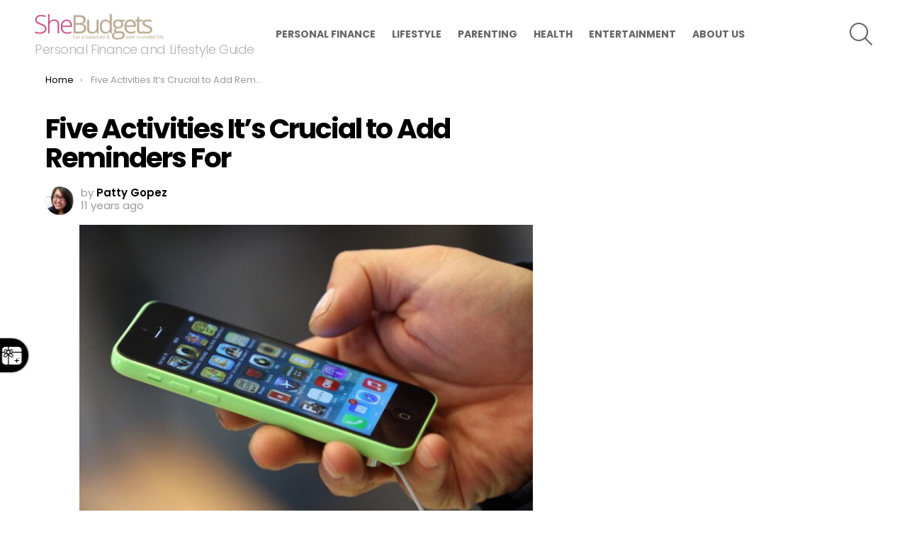

--- FILE ---
content_type: text/css; charset=UTF-8
request_url: https://shebudgets.com/wp-content/themes/bimber-child-theme/style.css?ver=6.8.3
body_size: -167
content:
/*
Theme Name:     Bimber CMLLC Child 013123
Theme URI:      http://bimber.bringthepixel.com
Description:    Got questions? Visit our <a href="http://bringthepixel.com/support/">support forum</a>.
Author:         bring the pixel
Author URI:     http://www.bringthepixel.com/
Template:       bimber
Version:        1.0
Tags:           fluid-layout, custom-colors, custom-menu, featured-images, post-formats, theme-options, threaded-comments, translation-ready
*/

/* Place all your CSS modifications below */

/*
 * Post Navigation Style
 * */

.g1-pagination.pagelinks li.g1-pagination-item.g1-pagination-item-prev,
.g1-pagination.pagelinks li.g1-pagination-item.g1-pagination-item-next span.g1-arrow.g1-arrow-disabled{
    display: none;
}
.g1-pagination.pagelinks li.g1-pagination-item.g1-pagination-item-next a {
    font-size: 50px;
}
.g1-pagination.pagelinks li.g1-pagination-item.g1-pagination-item-next {
    width: 100%;
}

--- FILE ---
content_type: application/javascript
request_url: https://cdn.bonbon.tech/sdk/2.224.1/OfferIterator.js
body_size: 3021
content:
class OfferIterator {
  constructor(config = {}) {
    this.config = {
      mainOffers: [],
      postRegSequence: ['video-ad'],
      monetizingOfferNames: [],
      sparkloopEnabled: true,
      fluentEnabled: true,
      maxVideoAds: null,
      offerId: null,
      disablePostReg: false,
      ...config
    };
    
    this.state = {
      mainOfferIndex: 0,
      postRegIndex: 0,
      monetizingIndex: 0,
      sparkloopShown: false,
      fluentShown: false,
      videoAdsWatched: 0,
      completedOffers: new Set(),
      skippedOffers: new Set(),
      subscriberEmail: null
    };
    
    this._loadState();
  }

  _loadState() {
    // Load video ad count from cookie
    this.state.videoAdsWatched = parseInt(window.Bonbon.getCookie('__bb_vw') || '0');
    
    // Load completed offers from user metadata
    if (window.Bonbon.user?.user_metadata?.allRewards) {
      this.state.completedOffers = new Set(window.Bonbon.user.user_metadata.allRewards);
    }
  }

  _saveState() {
    // Save video ad count to cookie
    window.Bonbon.setCookie('__bb_vw', this.state.videoAdsWatched, 1);
  }

  setMainOffers(offers) {
    this.config.mainOffers = offers;
    this.state.mainOfferIndex = 0;
  }

  setPostRegSequence(sequence) {
    this.config.postRegSequence = sequence;
    this.state.postRegIndex = 0;
  }

  setMonetizingOffers(offers) {
    this.config.monetizingOfferNames = offers;
    this.state.monetizingIndex = 0;
  }

  setSubscriberEmail(email) {
    this.state.subscriberEmail = email;
  }

  setOfferId(offerId) {
    this.config.offerId = offerId;
  }

  setDisablePostReg(disablePostReg) {
    this.config.disablePostReg = disablePostReg;
  }

  setFluentEnabled(fluentEnabled) {
    this.config.fluentEnabled = fluentEnabled;
  }

  // Getter methods for configuration
  getOfferId() {
    return this.config.offerId;
  }

  getDisablePostReg() {
    return this.config.disablePostReg;
  }

  getFluentEnabled() {
    return this.config.fluentEnabled;
  }

  async getNextOffer({forceAutotune = false} = {}) {
    if(forceAutotune) {
      const offer = await this._getNextAutotuneOffer();
      offer.id = offer.id || offer.reward;
      this.config.mainOffers.push(offer);
      
      // Check if this is a prereg offer type
      if (offer.offerName && offer.imageUrl && offer.title && offer.description && offer.clickUrl) {
        return {
          type: window.Bonbon.identifiable ? 'postreg-offer' : 'prereg-offer',
          offer
        };
      }
      
      return {
        type: 'main-offer',
        offer
      };
    }
    // Check if we've exhausted the post-reg sequence for the current main offer
    if (this.state.postRegIndex >= this.config.postRegSequence.length) {
      if(this.config.loopOffers) {
        // Advance to next main offer and reset post-reg state
        this.state.mainOfferIndex++;
        this.state.postRegIndex = 0;
        if(this.state.monetizingIndex >= this.config.monetizingOfferNames.length) {
          this.state.monetizingIndex = 0;
        }
        this.state.skippedOffers = new Set();
        
        // Try to get the next offer again
        if (this.state.mainOfferIndex < this.config.mainOffers.length) {
          const offer = this.config.mainOffers[this.state.mainOfferIndex];
          offer.id = offer.id || offer.reward;
          if (!this.state.completedOffers.has(offer.id)) {
            return {
              type: 'main-offer',
              offer,
              index: this.state.mainOfferIndex
            };
          }
        }
      } else {
        return null;
      }
    }
    // If no main offers available, try to get the next post-reg offer
    if(!this.config.disablePostReg) {
      const postRegOffer = this._getNextPostRegOffer();
      if (postRegOffer) {
        return {
          type: 'post-reg',
          offer: postRegOffer
        };
      }
    }
    
    // No more offers available
    return null;
  }

  async _getNextAutotuneOffer() {
    const url = window.Bonbon.currentUrl;
    let utmCampaign = url.searchParams.get("utm_campaign");
    if(utmCampaign && utmCampaign.startsWith("bonbon-")) {
      utmCampaign = utmCampaign.split("bonbon-")[1];
    } else {
      utmCampaign = null;
    }

    const matchingConfig = this._findMatchingTargetingConfig();
    console.log("matchingConfig", {matchingConfig});
    let offerName = 
      this.config.offerId // Check for offerId first
      || utmCampaign
      || url.searchParams.get('bbOfferId')
      || (matchingConfig?.offer);
    if(offerName) {
      return (await this._fetchOfferConfig(offerName));
    } else {
      let autotuneName = matchingConfig?.autotune
        || window.Bonbon.pubConfig.autotune
        || window.Bonbon.pubConfig.experiment;
      if(window.Bonbon.pubConfig.schema === 'v3') {
        autotuneName = 'prereg_offers';
      }
      if(window.Bonbon.identifiable && ['v2', 'v3'].includes(window.Bonbon.pubConfig.schema)) {
        autotuneName = 'postreg_offers';
      }
      const atConfig = await window.Bonbon.getConfig(autotuneName);
      const offer = (await this._fetchOfferConfig(atConfig.value.name || atConfig.group_name));
      offer.id = offer.id || offer.reward;
      if(offer.imageUrl) {
        offer.companionImagePath = offer.imageUrl;
        offer.signUp = {};
        offer.signUp.h1 = offer.title;
        offer.signUp.p = offer.description;
      }
      return offer;
    }
  }

  async _fetchOfferConfig(name) {
      const offerConfig = await window.Bonbon.getConfig(name.toLowerCase());
      const offerVal = offerConfig.value;
      offerVal.reward = name;
      window.Bonbon.reward = name;
      return offerVal;
  }

  _findMatchingTargetingConfig() {
    const currentUrl = window.location.href;
    return window.Bonbon.pubConfig.targetingConfig?.find(config => 
      config.urlPatterns.some(pattern => currentUrl.includes(pattern))
    );
  }

  _getNextPostRegOffer() {
    // Check if both Sparkloop and Fluent are available but not shown yet
    const sparkloopAvailable = this.config.sparkloopEnabled && !this.state.sparkloopShown && this.state.subscriberEmail;
    const fluentAvailable = this.config.fluentEnabled && !this.state.fluentShown && this.state.subscriberEmail;
    
    // If both are available, always show Sparkloop first
    if (sparkloopAvailable && fluentAvailable) {
      console.log('Both Sparkloop and Fluent available, showing Sparkloop first');
      
      return {
        type: 'sparkloop',
        offer: {
          companionImagePath: this.getCurrentOffer()?.companionImagePath || '',
          title: this.getCurrentOffer()?.signUp?.h1,
          description: 'While we are processing your entry, check out these exciting offers...'
        }
      };
    }
    
    // If only one is available, show it
    if (sparkloopAvailable) {
      return {
        type: 'sparkloop',
        offer: {
          companionImagePath: this.getCurrentOffer()?.companionImagePath || '',
          title: this.getCurrentOffer()?.signUp?.h1,
          description: 'While we are processing your entry, check out these exciting offers...'
        }
      };
    }
    
    if (fluentAvailable) {
      console.log('Returning Fluent offer');
      return {
        type: 'fluent',
        offer: {
          companionImagePath: this.getCurrentOffer()?.companionImagePath || '',
          title: this.getCurrentOffer()?.signUp?.h1,
          description: 'While we are processing your entry, check out these exciting offers...'
        }
      };
    }
    
    console.log('Neither Sparkloop nor Fluent available, checking other post-reg offers');

    // Check custom post-reg sequence
    if (this.config.postRegSequence.length > 0 && this.config.monetizingOfferNames.length > 0) {
      return this._getNextCustomPostRegOffer();
    }

    // Default logic
    return this._getNextDefaultPostRegOffer();
  }

  _getNextCustomPostRegOffer() {
    const seq = this.config.postRegSequence;
    const monetizing = this.config.monetizingOfferNames;
    
    if (!seq.length || !monetizing.length) return null;
    
    const step = seq[this.state.postRegIndex % seq.length];
    
    if (step.startsWith('monetizing')) {
      const offerName = monetizing[this.state.monetizingIndex % monetizing.length];
      
      // Check if this offer has been skipped, if so advance to next
      if (this.state.skippedOffers.has(offerName)) {
        this.state.monetizingIndex++;
        return this._getNextCustomPostRegOffer();
      }
      
      return {
        type: 'monetizing',
        offerName,
        config: { offerName }
      };
    } else if (step === 'video-ad') {
      if(this.state.skippedOffers.has('video-ad')) {
        this.state.postRegIndex++;
        return this._getNextCustomPostRegOffer();
      }
      
      // Skip video-ad if no playerType is configured
      if (!window.Bonbon.pubConfig?.playerType) {
        console.log('Skipping video-ad: no playerType configured');
        this.state.postRegIndex++;
        return this._getNextCustomPostRegOffer();
      }
      
      const maxVideoAds = this.config.maxVideoAds || (this.config.mainOffers.length * 2);
      if (this.state.videoAdsWatched < maxVideoAds) {
        const currentOffer = this.getCurrentOffer();
        return {
          type: 'video-ad',
          offer: {
            title: currentOffer?.signUp?.h1 || 'ENTRY MULTIPLIER',
            description: 'ENTRY CONFIRMED'
          }
        };
      } else {
        // Skip this step and try next
        this.state.postRegIndex++;
        return this._getNextCustomPostRegOffer();
      }
    }
    
    // Unknown step, skip
    this.state.postRegIndex++;
    return this._getNextCustomPostRegOffer();
  }

  _getNextDefaultPostRegOffer() {
    // Skip video-ad if no playerType is configured
    if (!window.Bonbon.pubConfig?.playerType) {
      console.log('Skipping video-ad: no playerType configured');
      return null;
    }
    
    const maxVideoAds = this.config.maxVideoAds || (this.config.mainOffers.length * 2);
    
    if (this.state.videoAdsWatched < maxVideoAds) {
      const currentOffer = this.getCurrentOffer();
      return {
        type: 'video-ad',
        offer: {
          title: currentOffer?.signUp?.h1 || 'ENTRY MULTIPLIER',
          description: 'Entry Confirmed'
        }
      };
    }
    
    return null;
  }

  markOfferComplete(offerId) {
    this.state.completedOffers.add(offerId);
    
    // Update user metadata
    if (window.Bonbon.user?.user_metadata) {
      if (!window.Bonbon.user.user_metadata.allRewards) {
        window.Bonbon.user.user_metadata.allRewards = [];
      }
      if (!window.Bonbon.user.user_metadata.allRewards.includes(offerId)) {
        window.Bonbon.user.user_metadata.allRewards.push(offerId);
      }
    }
  }

  markOfferSkipped(offerId) {
    this.state.skippedOffers.add(offerId);
  }

  markPostRegComplete(offerType, offerName = null) {
    switch (offerType) {
      case 'sparkloop':
        this.state.sparkloopShown = true;
        break;
      case 'fluent':
        this.state.fluentShown = true;
        break;
      case 'video-ad':
        this.state.videoAdsWatched++;
        this._saveState();
        break;
      case 'monetizing':
        this.state.monetizingIndex++;
        break;
    }
    
    this.state.postRegIndex++;
  }

  advanceMainOffer() {
    this.state.mainOfferIndex++;
  }

  hasMoreMainOffers() {
    return this.state.mainOfferIndex < this.config.mainOffers.length;
  }

  hasMorePostRegOffers() {
    const nextOffer = this._getNextPostRegOffer();
    return nextOffer !== null;
  }

  hasUncompletedMainOffers() {
    return this.config.mainOffers.some(offer => !this.state.completedOffers.has(offer.id));
  }

  getMainOfferProgress() {
    const completed = this.state.completedOffers.size;
    const total = this.config.mainOffers.length;
    return { completed, total, percentage: total > 0 ? (completed / total) * 100 : 0 };
  }

  reset() {
    this.state = {
      mainOfferIndex: 0,
      postRegIndex: 0,
      monetizingIndex: 0,
      sparkloopShown: false,
      fluentShown: false,
      videoAdsWatched: 0,
      completedOffers: new Set(),
      skippedOffers: new Set(),
      subscriberEmail: null
    };
    this._loadState();
  }

  resetPostReg() {
    this.state.postRegIndex = 0;
    this.state.monetizingIndex = 0;
    this.state.sparkloopShown = false;
    this.state.fluentShown = false;
  }

  getState() {
    return { ...this.state };
  }

  setState(newState) {
    this.state = { ...this.state, ...newState };
  }

  // Helper method to get offer by ID
  getOfferById(offerId) {
    return this.config.mainOffers.find(offer => offer.id === offerId);
  }

  // Helper method to set main offer index by offer ID
  setMainOfferIndexByOfferId(offerId) {
    const index = this.config.mainOffers.findIndex(offer => offer.id === offerId);
    if (index !== -1) {
      this.state.mainOfferIndex = index;
      return true;
    }
    return false;
  }

  // Helper method to get current offer at main offer index
  getCurrentOffer() {
    if (this.state.mainOfferIndex < this.config.mainOffers.length) {
      return this.config.mainOffers[this.state.mainOfferIndex];
    }
    return null;
  }

  // Helper method to check if offer is completed
  isOfferCompleted(offerId) {
    return this.state.completedOffers.has(offerId);
  }

  // Helper method to check if offer is skipped
  isOfferSkipped(offerId) {
    return this.state.skippedOffers.has(offerId);
  }

  // Helper method to get all available offers
  getAvailableOffers() {
    return this.config.mainOffers.filter(offer => 
      !this.state.completedOffers.has(offer.id) && 
      !this.state.skippedOffers.has(offer.id)
    );
  }

  // Helper method to get completed offers
  getCompletedOffers() {
    return this.config.mainOffers.filter(offer => 
      this.state.completedOffers.has(offer.id)
    );
  }

  // Helper method to get skipped offers
  getSkippedOffers() {
    return this.config.mainOffers.filter(offer => 
      this.state.skippedOffers.has(offer.id)
    );
  }
}

// Export for use in other modules
window.OfferIterator = OfferIterator; 

--- FILE ---
content_type: application/javascript; charset=utf-8
request_url: https://lh.bigcrunch.com/main.js
body_size: 132033
content:
(()=>{var e={172:function(e,t,i){"use strict";var n=this&&this.__awaiter||function(e,t,i,n){return new(i||(i=Promise))((function(a,o){function r(e){try{l(n.next(e))}catch(e){o(e)}}function s(e){try{l(n.throw(e))}catch(e){o(e)}}function l(e){var t;e.done?a(e.value):(t=e.value,t instanceof i?t:new i((function(e){e(t)}))).then(r,s)}l((n=n.apply(e,t||[])).next())}))},a=this&&this.__generator||function(e,t){var i,n,a,o={label:0,sent:function(){if(1&a[0])throw a[1];return a[1]},trys:[],ops:[]},r=Object.create(("function"==typeof Iterator?Iterator:Object).prototype);return r.next=s(0),r.throw=s(1),r.return=s(2),"function"==typeof Symbol&&(r[Symbol.iterator]=function(){return this}),r;function s(s){return function(l){return function(s){if(i)throw new TypeError("Generator is already executing.");for(;r&&(r=0,s[0]&&(o=0)),o;)try{if(i=1,n&&(a=2&s[0]?n.return:s[0]?n.throw||((a=n.return)&&a.call(n),0):n.next)&&!(a=a.call(n,s[1])).done)return a;switch(n=0,a&&(s=[2&s[0],a.value]),s[0]){case 0:case 1:a=s;break;case 4:return o.label++,{value:s[1],done:!1};case 5:o.label++,n=s[1],s=[0];continue;case 7:s=o.ops.pop(),o.trys.pop();continue;default:if(!(a=o.trys,(a=a.length>0&&a[a.length-1])||6!==s[0]&&2!==s[0])){o=0;continue}if(3===s[0]&&(!a||s[1]>a[0]&&s[1]<a[3])){o.label=s[1];break}if(6===s[0]&&o.label<a[1]){o.label=a[1],a=s;break}if(a&&o.label<a[2]){o.label=a[2],o.ops.push(s);break}a[2]&&o.ops.pop(),o.trys.pop();continue}s=t.call(e,o)}catch(e){s=[6,e],n=0}finally{i=a=0}if(5&s[0])throw s[1];return{value:s[0]?s[1]:void 0,done:!0}}([s,l])}}},o=this&&this.__importDefault||function(e){return e&&e.__esModule?e:{default:e}};Object.defineProperty(t,"__esModule",{value:!0}),t.auctionHandler=void 0;var r=i(194),s=i(4014),l=o(i(8666)),d=i(5071),c=i(9256),u=function(){function e(){this.queued_auction=null,this.active_auctions=new Map,this.finished_auctions=new Map,this.timout=null}return e.prototype.initNewAuction=function(){return this.queued_auction||(this.queued_auction=new l.default),this.queued_auction},e.prototype.addSlotsToAuction=function(e){return this.initNewAuction(),this.queued_auction.addSlotsToAuction(e),this.queued_auction},e.prototype.sendAuctionRequest=function(e){var t=this;void 0===e&&(e=250),r.allConsentHandler.cmd.push(function(){r.allConsentHandler.checkIfMissing()?((0,c.logInfo)("AuctionHandler: Missing Consent"),r.allConsentHandler.loadIfMissing(function(){(0,c.logInfo)("AuctionHandler: Load If Missing Callback"),t.queued_auction&&t.queued_auction.slots.length&&t.send(e)}.bind(t))):t.queued_auction&&t.send(e)}.bind(this))},e.prototype.send=function(){return n(this,arguments,void 0,(function(e){var t,i=this;return void 0===e&&(e=0),a(this,(function(n){return(0,c.logInfo)("AuctionHandler Send: User sync ready: ".concat(d.globalUserSync.ready,", Identity adapter ready: ").concat(s.globalIdentityAdapeterHandler.ready,".")),d.globalUserSync.ready&&s.globalIdentityAdapeterHandler.ready?(this.timout&&(clearTimeout(this.timout),this.timout=null),e?this.timout=setTimeout((function(){i.send()}),e):this.queued_auction&&((0,c.logInfo)("AuctionHandler Send: Sending auction request for queued auction ".concat(this.queued_auction.id,".")),t=this.queued_auction.id,this.active_auctions.set(this.queued_auction.id,this.queued_auction),this.queued_auction=null,this.active_auctions.get(t).sendAuctionRequest())):d.globalUserSync.ready?s.globalIdentityAdapeterHandler.ready||s.globalIdentityAdapeterHandler.setCallback(this.send.bind(this)):d.globalUserSync.setCallback(this.send.bind(this)),[2]}))}))},e.prototype.auctionFinished=function(e){this.active_auctions.delete(e.id),this.finished_auctions.set(e.id,e)},e}();t.auctionHandler=new u},194:function(e,t,i){"use strict";var n,a=this&&this.__createBinding||(Object.create?function(e,t,i,n){void 0===n&&(n=i);var a=Object.getOwnPropertyDescriptor(t,i);a&&!("get"in a?!t.__esModule:a.writable||a.configurable)||(a={enumerable:!0,get:function(){return t[i]}}),Object.defineProperty(e,n,a)}:function(e,t,i,n){void 0===n&&(n=i),e[n]=t[i]}),o=this&&this.__setModuleDefault||(Object.create?function(e,t){Object.defineProperty(e,"default",{enumerable:!0,value:t})}:function(e,t){e.default=t}),r=this&&this.__importStar||(n=function(e){return n=Object.getOwnPropertyNames||function(e){var t=[];for(var i in e)Object.prototype.hasOwnProperty.call(e,i)&&(t[t.length]=i);return t},n(e)},function(e){if(e&&e.__esModule)return e;var t={};if(null!=e)for(var i=n(e),r=0;r<i.length;r++)"default"!==i[r]&&a(t,e,i[r]);return o(t,e),t}),s=this&&this.__awaiter||function(e,t,i,n){return new(i||(i=Promise))((function(a,o){function r(e){try{l(n.next(e))}catch(e){o(e)}}function s(e){try{l(n.throw(e))}catch(e){o(e)}}function l(e){var t;e.done?a(e.value):(t=e.value,t instanceof i?t:new i((function(e){e(t)}))).then(r,s)}l((n=n.apply(e,t||[])).next())}))},l=this&&this.__generator||function(e,t){var i,n,a,o={label:0,sent:function(){if(1&a[0])throw a[1];return a[1]},trys:[],ops:[]},r=Object.create(("function"==typeof Iterator?Iterator:Object).prototype);return r.next=s(0),r.throw=s(1),r.return=s(2),"function"==typeof Symbol&&(r[Symbol.iterator]=function(){return this}),r;function s(s){return function(l){return function(s){if(i)throw new TypeError("Generator is already executing.");for(;r&&(r=0,s[0]&&(o=0)),o;)try{if(i=1,n&&(a=2&s[0]?n.return:s[0]?n.throw||((a=n.return)&&a.call(n),0):n.next)&&!(a=a.call(n,s[1])).done)return a;switch(n=0,a&&(s=[2&s[0],a.value]),s[0]){case 0:case 1:a=s;break;case 4:return o.label++,{value:s[1],done:!1};case 5:o.label++,n=s[1],s=[0];continue;case 7:s=o.ops.pop(),o.trys.pop();continue;default:if(!(a=o.trys,(a=a.length>0&&a[a.length-1])||6!==s[0]&&2!==s[0])){o=0;continue}if(3===s[0]&&(!a||s[1]>a[0]&&s[1]<a[3])){o.label=s[1];break}if(6===s[0]&&o.label<a[1]){o.label=a[1],a=s;break}if(a&&o.label<a[2]){o.label=a[2],o.ops.push(s);break}a[2]&&o.ops.pop(),o.trys.pop();continue}s=t.call(e,o)}catch(e){s=[6,e],n=0}finally{i=a=0}if(5&s[0])throw s[1];return{value:s[0]?s[1]:void 0,done:!0}}([s,l])}}};Object.defineProperty(t,"__esModule",{value:!0}),t.coppaDataHandler=t.gppConsentHandler=t.gdprConsentHandler=t.allConsentHandler=t.US_REGIONS=void 0;var d=i(9256),c=i(8156),u=i(2135),p=i(5034),h=i(8427),g=i(229),m=r(i(9834)),b=i(1413),f=i(8754),v=i(5860),y=i(598),_=i(2135),k="".concat(m.STORAGE_PREFIX,"consent_country_code"),w="".concat(m.STORAGE_PREFIX,"consent_region_code"),x={maxAge:1800,expires:"",path:"/",domain:"."+(0,u.getDomain)()||0,sameSite:"None",secure:1},S={componentType:p.MODULE_TYPE_CORE};t.US_REGIONS=["CA","CO","CT","DE","FL","IA","MT","NE","NH","NJ","OR","TN","TX","UT","VA"];var E=function(){function e(){this._ready=!1,this._timeout=null,this._timeoutHandler=null,this._should_cancel_auction=!0,this._cmpRequested=!1,this.cmd=[],this.country_code="",this.region_code="",this._combinedEventPending=!1,this.getConsentCountryCode(),this.getConsentRegionCode(),this.loadCmpScript(),this.allHandlers={gdpr:new h.GdprConsentHandler,gpp:new g.GppConsentHandler}}return e.prototype.initAllHandlers=function(){var e=this;for(var t in this._timeout=5500,this.allHandlers)this.allHandlers[t].init();this._timeoutHandler=setTimeout((function(){(0,d.logInfo)("All Consent Handlers Timed Out GPP, GDPR"),e.continueExecution()}),this._timeout)},e.prototype.setCmpFound=function(){this.checkCmpFound()&&((0,d.logInfo)("All CMPs Found"),null!==this._timeoutHandler&&(clearTimeout(this._timeoutHandler),this._timeoutHandler=null))},e.prototype.checkCmpFound=function(){switch(this.country_code){case"EU":return this.allHandlers.gdpr.cmp_found||this.allHandlers.gpp.cmp_found;case"CA":case"US":return this.allHandlers.gpp.cmp_found;default:return!1}},e.prototype.setHandlerReady=function(){this.checkAllHandlersReady()&&((0,d.logInfo)("All Handlers Ready"),this.continueExecution(),this.fireConsentChangeEventAsync())},e.prototype.checkAllHandlersReady=function(){switch(this.country_code){case"EU":return this.allHandlers.gdpr.done||this.allHandlers.gpp.done;case"CA":case"US":return this.allHandlers.gpp.done;default:return!1}},e.prototype.checkIfMissingConsent=function(){var e=!1;for(var t in this.allHandlers)if(this.allHandlers[t].missing_consent)return!0;return e},e.prototype.continueExecution=function(){null!==this._timeoutHandler&&(clearTimeout(this._timeoutHandler),this._timeoutHandler=null),this._ready||(this._should_cancel_auction=this.checkIfMissingConsent(),this._ready=!0,this.cmd.forEach((function(e){try{e()}catch(e){(0,d.logWarn)("AllConsentHandler Error",e)}})),this.cmd.push=function(e){return e(),1})},e.prototype.checkIfMissing=function(){var e=!1;if(this._should_cancel_auction)for(var t in this.allHandlers)if(this.allHandlers[t].checkIfMissing())return!0;return e},e.prototype.loadIfMissing=function(e){var t=!1,i="";for(var n in this.allHandlers)this.allHandlers[n].missing_consent&&this.allHandlers[n].loadIfMissing((function(e,n){e&&(t=!0,i=n||"")}));if(t)switch(this.country_code){case"EU":t=this.allHandlers.gdpr.missing_consent&&this.allHandlers.gpp.missing_consent;break;case"CA":case"US":t=this.allHandlers.gpp.missing_consent;break;default:t=!1}if(!t)return e(),!0;(0,d.logInfo)("Canceling Auction",i)},e.prototype.isActivityAllowed=function(e,t){var i=t||{componentType:"core",componentName:"lighthouse"},n=this.allHandlers.gpp.isActivityAllowed(e),a=this.allHandlers.gdpr.isActivityAllowed(e,i),o=n&&a;return o||(0,d.logWarn)("Activity Not Allowed",e,i),o},e.prototype.loadCmpStubs=function(){return s(this,void 0,void 0,(function(){var e;return l(this,(function(t){switch(t.label){case 0:return(null===(e=null===c.globalSettings||void 0===c.globalSettings?void 0:c.globalSettings.cmp[this.country_code])||void 0===e?void 0:e.enabled)?void 0!==globalThis.__gpp?[3,2]:[4,Promise.resolve().then((function(){return r(i(5500))}))]:[2];case 1:t.sent(),t.label=2;case 2:return"EU"!==this.country_code||void 0!==globalThis.__tcfapi?[3,4]:[4,Promise.resolve().then((function(){return r(i(1040))}))];case 3:t.sent().default(),t.label=4;case 4:return[2]}}))}))},e.prototype.loadCmpScript=function(){return s(this,void 0,void 0,(function(){var e;return l(this,(function(t){switch(t.label){case 0:return[4,this.loadCmpStubs()];case 1:return t.sent(),!this._cmpRequested&&(null===(e=null===c.globalSettings||void 0===c.globalSettings?void 0:c.globalSettings.cmp[this.country_code])||void 0===e?void 0:e.enabled)&&this.loadBigcrunchCmp(),[2]}}))}))},e.prototype.loadBigcrunchCmp=function(){var e=this;this._cmpRequested=!0,(0,d.logInfo)("Loading CMP Script");var t=document.createElement("script");t.src="https://".concat(b.endpoint_prefix,"cmp.bigcrunch.com/main.js?rev=").concat(c.VERSION),t.async=!0,document.head.appendChild(t),t.onload=function(){(0,d.logInfo)("CMP Script Loaded")},t.onerror=function(){e._cmpRequested=!1,(0,d.logInfo)("CMP Script Failed to Load")}},e.prototype.googleFcPresent=function(){return!!globalThis.window.frames.googlefcPresent},e.prototype.loadGoogleFc=function(){var e=document.createElement("script");e.src="https://fundingchoicesmessages.google.com/i/pub-6608306193529351?ers=1",e.async=!0,e.nonce="_5M_cqEIPFU_o2FMNm9lHg";var t=document.createElement("script");t.nonce="_5M_cqEIPFU_o2FMNm9lHg",t.innerHTML="(function() {function signalGooglefcPresent() {if (!window.frames['googlefcPresent']) {if (document.body) {const iframe = document.createElement('iframe'); iframe.style = 'width: 0; height: 0; border: none; z-index: -1000; left: -1000px; top: -1000px;'; iframe.style.display = 'none'; iframe.name = 'googlefcPresent'; document.body.appendChild(iframe);} else {setTimeout(signalGooglefcPresent, 0);}}}signalGooglefcPresent();})();",document.head.appendChild(e),document.head.appendChild(t)},e.prototype.saveConsentCountryCode=function(e){return this.country_code=e,this.loadCmpScript(),m.default.setItemInStorage(k,e,S,x)},e.prototype.getConsentCountryCode=function(){return this.country_code=m.default.getItemFromStorage(k,S),this.country_code},e.prototype.saveConsentRegionCode=function(e){return this.region_code=e,this.loadCmpScript(),m.default.setItemInStorage(w,e,S,x)},e.prototype.getConsentRegionCode=function(){return this.region_code=m.default.getItemFromStorage(w,S),this.region_code},e.prototype.getConsentStatus=function(){var e,t=this;try{if(!this._ready)return null;var i=this.allHandlers.gdpr.done,n=this.allHandlers.gpp.done,a=void 0;if(i&&n)a="BOTH";else if(n)a="GPP";else{if(!i)return null;a="GDPR"}return{consentType:a,timestamp:Date.now(),allowed:this.buildPublisherFriendlyPermissions(),userOptedOut:this.buildUserOptOutStatus(),technical:{allowedActivities:this.buildCombinedAllowedActivities(),gdprData:this.allHandlers.gdpr.consentData?{gdprApplies:this.allHandlers.gdpr.getGdprApplies(),consentString:this.allHandlers.gdpr.getGdprString(),purposes:this.extractGdprPurposes()}:void 0,gppData:this.allHandlers.gpp.consentData?(e=t.extractGppOptOuts(),{gppString:t.allHandlers.gpp.getGppString(),applicableSections:t.allHandlers.gpp.getApplicableSections(),saleOptOut:e.saleOptOut,sharingOptOut:e.sharingOptOut,targetedAdvertisingOptOut:e.targetedAdvertisingOptOut,sensitiveDataProcessing:e.sensitiveDataProcessing}):void 0}}}catch(e){return(0,d.logWarn)("getConsentStatus: Error occurred",e),null}},e.prototype.fireConsentChangeEventAsync=function(){var e=this;this._combinedEventPending||(this._combinedEventPending=!0,setTimeout((function(){try{e._combinedEventPending=!1;var t=e.allHandlers.gdpr.done,i=e.allHandlers.gpp.done,n=void 0;if(t&&i)n="BOTH";else if(i)n="GPP";else{if(!t)return;n="GDPR"}var a={consentType:n,timestamp:Date.now(),allowed:e.buildPublisherFriendlyPermissions(),userOptedOut:e.buildUserOptOutStatus(),technical:{allowedActivities:e.buildCombinedAllowedActivities(),gdprData:e.allHandlers.gdpr.consentData?{gdprApplies:e.allHandlers.gdpr.getGdprApplies(),consentString:e.allHandlers.gdpr.getGdprString(),purposes:e.extractGdprPurposes()}:void 0,gppData:e.allHandlers.gpp.consentData?(r=e.extractGppOptOuts(),{gppString:e.allHandlers.gpp.getGppString(),applicableSections:e.allHandlers.gpp.getApplicableSections(),saleOptOut:r.saleOptOut,sharingOptOut:r.sharingOptOut,targetedAdvertisingOptOut:r.targetedAdvertisingOptOut,sensitiveDataProcessing:r.sensitiveDataProcessing}):void 0}},o=new CustomEvent("BcConsentChange",{detail:a});document.dispatchEvent(o),(0,d.logInfo)("Consent change event fired",a)}catch(e){(0,d.logWarn)("fireConsentChangeEventAsync: Error occurred",e)}var r}),0))},e.prototype.buildCombinedAllowedActivities=function(){try{var e={componentType:"core",componentName:"lighthouse"};return{accessDevice:this.isActivityAllowed(f.ACTIVITY_ACCESS_DEVICE,e),syncUser:this.isActivityAllowed(f.ACTIVITY_SYNC_USER,e),enrichEids:this.isActivityAllowed(f.ACTIVITY_ENRICH_EIDS,e),enrichUfpd:this.isActivityAllowed(f.ACTIVITY_ENRICH_UFPD,e),fetchBids:this.isActivityAllowed(f.ACTIVITY_FETCH_BIDS,e),transmitEids:this.isActivityAllowed(f.ACTIVITY_TRANSMIT_EIDS,e),transmitUfpd:this.isActivityAllowed(f.ACTIVITY_TRANSMIT_UFPD,e),transmitPreciseGeo:this.isActivityAllowed(f.ACTIVITY_TRANSMIT_PRECISE_GEO,e)}}catch(e){return(0,d.logWarn)("buildCombinedAllowedActivities: Error occurred",e),{accessDevice:!1,syncUser:!1,enrichEids:!1,enrichUfpd:!1,fetchBids:!1,transmitEids:!1,transmitUfpd:!1,transmitPreciseGeo:!1}}},e.prototype.buildPublisherFriendlyPermissions=function(){try{var e={componentType:"core",componentName:"lighthouse"},t={componentType:"bidder",componentName:"lighthouse"},i=this.extractGppOptOuts(),n=this.isActivityAllowed(f.ACTIVITY_ENRICH_EIDS,e),a=this.isActivityAllowed(f.ACTIVITY_ENRICH_EIDS,t),o=this.isActivityAllowed(f.ACTIVITY_TRANSMIT_UFPD,t),r=this.isActivityAllowed(f.ACTIVITY_ACCESS_DEVICE,e),s=this.isActivityAllowed(f.ACTIVITY_SYNC_USER,t);return{firstPartyAnalytics:!0,thirdPartyAnalytics:a&&o,contextualAds:!0,targetedAds:a&&o&&!i.targetedAdvertisingOptOut,collectEmail:!0,shareEmail:o&&!i.sharingOptOut,firstPartyId:!0,thirdPartyIds:a&&!i.sharingOptOut,cookieSync:s&&r,personalizeContent:n,crossSiteTracking:o&&!i.sharingOptOut,shareWithPartners:o&&!i.sharingOptOut,sellData:o&&!i.saleOptOut}}catch(e){return(0,d.logWarn)("buildPublisherFriendlyPermissions: Error occurred",e),{firstPartyAnalytics:!0,thirdPartyAnalytics:!1,contextualAds:!0,targetedAds:!1,collectEmail:!0,shareEmail:!1,firstPartyId:!0,thirdPartyIds:!1,cookieSync:!1,personalizeContent:!1,crossSiteTracking:!1,shareWithPartners:!1,sellData:!1}}},e.prototype.buildUserOptOutStatus=function(){var e;try{var t=this.extractGppOptOuts();return{sale:t.saleOptOut,sharing:t.sharingOptOut,targeting:t.targetedAdvertisingOptOut,sensitiveData:(null===(e=t.sensitiveDataProcessing)||void 0===e?void 0:e.some((function(e){return e})))||!1}}catch(e){return(0,d.logWarn)("buildUserOptOutStatus: Error occurred",e),{sale:void 0,sharing:void 0,targeting:void 0,sensitiveData:!1}}},e.prototype.extractGdprPurposes=function(){try{var e={componentType:"core",componentName:"lighthouse"};return{storage:this.isActivityAllowed(f.ACTIVITY_ACCESS_DEVICE,e),basicAds:this.isActivityAllowed(f.ACTIVITY_FETCH_BIDS,e),personalizedAds:this.isActivityAllowed(f.ACTIVITY_ENRICH_UFPD,e),measurement:this.isActivityAllowed("reportAnalytics",e)}}catch(e){return(0,d.logWarn)("extractGdprPurposes: Error occurred",e),{storage:!1,basicAds:!1,personalizedAds:!1,measurement:!1}}},e.prototype.extractGppOptOuts=function(){var e,t,i,n;try{var a=this.allHandlers.gpp.consentData;if(!a)return{saleOptOut:void 0,sharingOptOut:void 0,targetedAdvertisingOptOut:void 0,sensitiveDataProcessing:void 0};var o=a.parsedSections||{},r=a.applicableSections||[];(0,d.logInfo)("GPP extractGppOptOuts debug:",{applicableSections:r,parsedSectionsKeys:Object.keys(o),parsedSections:o});for(var s=void 0,l=void 0,u=void 0,p=void 0,h=((null===(e=null===globalThis||void 0===globalThis?void 0:globalThis.BigcrunchCmpTag)||void 0===e?void 0:e.loaded)||c.globalSettings.cmp&&(null===(t=c.globalSettings.cmp[this.country_code])||void 0===t?void 0:t.enabled))&&(null===(n=null===(i=c.globalSettings.cmp)||void 0===i?void 0:i[this.country_code])||void 0===n?void 0:n.sid_mapping)||y.DEFAULT_SID_MAPPING,g=0,m=r;g<m.length;g++){var b=m[g];if(![2,5].includes(b)){var f=void 0;if(7===b){o[k=h&&h[b]||"usnat"]&&(f=(0,_.isArray)(o[k])?o[k][0]:o[k])}else{if(!Object.prototype.hasOwnProperty.call(y.NORMALIZATIONS,b)){(0,d.logWarn)("No normalization rules known for SID ".concat(b));continue}var k;if("string"!=typeof(k=h&&h[b])){(0,d.logWarn)("Cannot determine GPP section name for SID ".concat(b));continue}var w=y.NORMALIZATIONS[b];"function"==typeof w&&o[k]&&(f=w((0,v.flatSection)(o[k])))}if(f){(0,d.logInfo)("Found consent data for SID ".concat(b,":"),f),s=1===f.SaleOptOut,l=1===f.SharingOptOut,u=1===f.TargetedAdvertisingOptOut,f.SensitiveDataProcessing&&Array.isArray(f.SensitiveDataProcessing)&&(p=f.SensitiveDataProcessing.map((function(e){return 1===e})));break}}}var x={saleOptOut:s,sharingOptOut:l,targetedAdvertisingOptOut:u,sensitiveDataProcessing:p};return(0,d.logInfo)("GPP opt-out extraction result:",x),x}catch(e){return(0,d.logWarn)("extractGppOptOuts: Error occurred",e),{saleOptOut:void 0,sharingOptOut:void 0,targetedAdvertisingOptOut:void 0,sensitiveDataProcessing:void 0}}},e}();t.allConsentHandler=new E,t.gdprConsentHandler=t.allConsentHandler.allHandlers.gdpr,t.gppConsentHandler=t.allConsentHandler.allHandlers.gpp,t.coppaDataHandler=function(){function e(){return!!c.globalSettings.coppa}return{getCoppa:e,getConsentData:e,getConsentMeta:e}}(),t.allConsentHandler.initAllHandlers()},229:(e,t,i)=>{"use strict";Object.defineProperty(t,"__esModule",{value:!0}),t.GppConsentHandler=void 0;var n=i(9256),a=i(5325),o=i(5860),r=i(598),s=i(194),l=i(8156),d=i(2135),c=function(){function e(){this.done=!1,this.enabled=!0,this.cmp_found=!1,this.missing_consent=!0}return e.prototype.init=function(){s.allConsentHandler.country_code&&"EU"!==s.allConsentHandler.country_code&&"CA"!==s.allConsentHandler.country_code&&("US"!==s.allConsentHandler.country_code||s.allConsentHandler.region_code&&!s.US_REGIONS.includes(s.allConsentHandler.region_code))?(this.setCmpFound(),this.setConsentData({gppString:"",applicableSections:[],parsedSections:{}})):(0,a.setConsentConfig)({gpp:{timeout:1e4}})},e.prototype.setCmpFound=function(){this.cmp_found=!0,s.allConsentHandler.setCmpFound()},e.prototype.setConsentData=function(e,t){void 0===t&&(t=!1),(0,n.logInfo)("GppConsentHandler setConsentData: consentData",e,"isUpdate:",t),this.consentData=e,this.done?t&&s.allConsentHandler.fireConsentChangeEventAsync():(this.done=!0,this.checkIfMissing(),s.allConsentHandler.setHandlerReady())},e.prototype.isActivityAllowed=function(e){var t,i,a,c,u,p,h;if(!Object.prototype.hasOwnProperty.call(o.CONSENT_RULES,e))return!0;for(var g=this.consentData,m=(null==g?void 0:g.applicableSections)||[],b=((null===(t=null===globalThis||void 0===globalThis?void 0:globalThis.BigcrunchCmpTag)||void 0===t?void 0:t.loaded)||(null===(i=l.globalSettings.cmp[s.allConsentHandler.country_code])||void 0===i?void 0:i.enabled))&&(null===(a=l.globalSettings.cmp[s.allConsentHandler.country_code])||void 0===a?void 0:a.sid_mapping)||r.DEFAULT_SID_MAPPING,f=!0,v=0,y=m;v<y.length;v++){var _=y[v];if(![2,5].includes(_)){var k=void 0;if(7===_){var w=b[_]||"usnat";k=(0,d.isArray)(null===(c=null==g?void 0:g.parsedSections)||void 0===c?void 0:c[w])?null===(u=null==g?void 0:g.parsedSections)||void 0===u?void 0:u[w][0]:null===(p=null==g?void 0:g.parsedSections)||void 0===p?void 0:p[w]}else{var x=(0,n.prefixLog)("Cannot set up MSPA controls for SID ".concat(_,":"));if(!Object.prototype.hasOwnProperty.call(r.NORMALIZATIONS,_))return void x.logError("no normalization rules are known for SID ".concat(_));if("string"!=typeof(w=b[_]))return void x.logError("cannot determine GPP section name");k=(0,r.NORMALIZATIONS[_])((0,o.flatSection)(null===(h=null==g?void 0:g.parsedSections)||void 0===h?void 0:h[w]))}if(!(f=!o.CONSENT_RULES[e](k)))break}}return f},e.prototype.getGppString=function(){var e;return(null===(e=this.consentData)||void 0===e?void 0:e.gppString)||""},e.prototype.getApplicableSections=function(){var e;return(null===(e=this.consentData)||void 0===e?void 0:e.applicableSections)||[]},e.prototype.checkIfMissing=function(){var e,t;return this.missing_consent=!(this.consentData&&(!(null===(e=this.consentData)||void 0===e?void 0:e.applicableSections.length)||(null===(t=this.consentData)||void 0===t?void 0:t.gppString)))},e.prototype.loadIfMissing=function(e){(0,a.loadIfMissing)(e)},e}();t.GppConsentHandler=c},255:function(e,t,i){"use strict";var n=this&&this.__awaiter||function(e,t,i,n){return new(i||(i=Promise))((function(a,o){function r(e){try{l(n.next(e))}catch(e){o(e)}}function s(e){try{l(n.throw(e))}catch(e){o(e)}}function l(e){var t;e.done?a(e.value):(t=e.value,t instanceof i?t:new i((function(e){e(t)}))).then(r,s)}l((n=n.apply(e,t||[])).next())}))},a=this&&this.__generator||function(e,t){var i,n,a,o={label:0,sent:function(){if(1&a[0])throw a[1];return a[1]},trys:[],ops:[]},r=Object.create(("function"==typeof Iterator?Iterator:Object).prototype);return r.next=s(0),r.throw=s(1),r.return=s(2),"function"==typeof Symbol&&(r[Symbol.iterator]=function(){return this}),r;function s(s){return function(l){return function(s){if(i)throw new TypeError("Generator is already executing.");for(;r&&(r=0,s[0]&&(o=0)),o;)try{if(i=1,n&&(a=2&s[0]?n.return:s[0]?n.throw||((a=n.return)&&a.call(n),0):n.next)&&!(a=a.call(n,s[1])).done)return a;switch(n=0,a&&(s=[2&s[0],a.value]),s[0]){case 0:case 1:a=s;break;case 4:return o.label++,{value:s[1],done:!1};case 5:o.label++,n=s[1],s=[0];continue;case 7:s=o.ops.pop(),o.trys.pop();continue;default:if(!(a=o.trys,(a=a.length>0&&a[a.length-1])||6!==s[0]&&2!==s[0])){o=0;continue}if(3===s[0]&&(!a||s[1]>a[0]&&s[1]<a[3])){o.label=s[1];break}if(6===s[0]&&o.label<a[1]){o.label=a[1],a=s;break}if(a&&o.label<a[2]){o.label=a[2],o.ops.push(s);break}a[2]&&o.ops.pop(),o.trys.pop();continue}s=t.call(e,o)}catch(e){s=[6,e],n=0}finally{i=a=0}if(5&s[0])throw s[1];return{value:s[0]?s[1]:void 0,done:!0}}([s,l])}}},o=this&&this.__spreadArray||function(e,t,i){if(i||2===arguments.length)for(var n,a=0,o=t.length;a<o;a++)!n&&a in t||(n||(n=Array.prototype.slice.call(t,0,a)),n[a]=t[a]);return e.concat(n||Array.prototype.slice.call(t))},r=this&&this.__importDefault||function(e){return e&&e.__esModule?e:{default:e}};Object.defineProperty(t,"__esModule",{value:!0}),t.showModal=function(){return n(this,void 0,void 0,(function(){function e(){var e=window.innerWidth,t=window.innerHeight,i=r.offsetWidth,n=r.offsetHeight;r.style.left="".concat((e-i)/2,"px"),r.style.top="".concat((t-n)/2,"px")}function t(e){p&&(r.style.left="".concat(e.clientX-h,"px"),r.style.top="".concat(e.clientY-g,"px"))}function i(){p=!1,document.removeEventListener("mousemove",t),document.removeEventListener("mouseup",i)}var n,o,r,s,l,d,c,u,p,h,g;return a(this,(function(a){return document.getElementById("modalOverlay")?(document.getElementById("modalOverlay").classList.add("active"),document.body.classList.add("bc-debug-console-active"),[2]):((n=document.createElement("div")).innerHTML='\n        <div class="bc-debug-console-overlay active" id="modalOverlay">\n            <div class="bc-debug-console" id="draggableModal">\n                <div class="bc-debug-console-header" id="modalHeader">\n                    <h2>Debug Console</h2>\n                    <span>\n                        <span class="bc-debug-console-collapse" id="modalCollapse">▾</span>\n                        <span class="bc-debug-console-close" id="modalClose">&times;</span>\n                    </span>\n                </div>\n                <div class="tab-buttons">\n                    <button class="tab-button active" data-tab="page-tab">Page</button>\n                    <button class="tab-button" data-tab="slot-tab">Slots</button>\n                    <button class="tab-button" data-tab="auction-tab">Auction</button>\n                    <button class="tab-button" data-tab="user-tab">User</button>\n                    <button class="tab-button" data-tab="session-tab">Session</button>\n                    <button class="tab-button" data-tab="consent-tab">Consent</button>\n                    <button class="tab-button" data-tab="prebid-tab">Prebid</button>\n                </div>\n                <div class="tab-content active" id="page-tab">Content for Page Tab</div>\n                <div class="tab-content" id="slot-tab">Content for Slot Tab</div>\n                <div class="tab-content" id="auction-tab">Content for Auction Tab</div>\n                <div class="tab-content" id="user-tab">Content for User Tab</div>\n                <div class="tab-content" id="session-tab">Content for Session Tab</div>\n                <div class="tab-content" id="consent-tab">Content for Consent Tab</div>\n                <div class="tab-content" id="prebid-tab">Content for Prebid Tab</div>\n            </div>\n        </div>\n    ',document.body.appendChild(n),document.body.classList.add("bc-debug-console-active"),o=document.getElementById("modalOverlay"),r=document.getElementById("draggableModal"),s=document.getElementById("modalHeader"),l=document.getElementById("modalCollapse"),d=document.getElementById("modalClose"),c=Array.from(o.querySelectorAll(".tab-button")),u=Array.from(o.querySelectorAll(".tab-content")),r.style.transform="none",e(),window.addEventListener("resize",e),d.addEventListener("click",(function(){return o.classList.remove("active"),document.body.classList.remove("bc-debug-console-active"),void(y&&(clearInterval(y),y=null))})),l.addEventListener("click",(function(){var e=r.classList.toggle("collapsed");l.textContent=e?"▸":"▾"})),c.forEach((function(e){e.addEventListener("click",(function(){c.forEach((function(e){return e.classList.remove("active")})),u.forEach((function(e){return e.classList.remove("active")})),e.classList.add("active");var t=e.dataset.tab;o.querySelector("#".concat(t)).classList.add("active"),v=t,_(t)}))})),_(v),C(),p=!1,h=0,g=0,s.addEventListener("mousedown",(function(e){p=!0,h=e.clientX-r.offsetLeft,g=e.clientY-r.offsetTop,document.addEventListener("mousemove",t),document.addEventListener("mouseup",i),e.preventDefault()})),y=setInterval((function(){o.classList.contains("active")&&(_(v),C())}),1e3),[2])}))}))},t.createPrebidTab=k;var s=i(8156),l=i(7975),d=i(2896),c=i(260),u=i(4019),p=i(194),h=i(194),g=r(i(4395)),m=i(408),b=i(2135),f=i(3830),v="page-tab",y=null;function _(e){if("page-tab"===e){var t=document.getElementById("page-tab");t.innerHTML="";var i=function(){var e={tab_active:c.globalPage.isTabActive,analytics_logged:c.globalPage.page_analytics_logged,scroll_depth:c.globalPage.scroll_depth},t=(0,l.getMetaData)(),i={};Object.keys(c.globalPage.slots).forEach((function(e){var t=c.globalPage.slots[e];i[t.slot_id]=t.displayed}));var n=document.createElement("div");n.classList.add("page-tab-content");var a=document.createElement("h3");a.textContent="Page Meta",n.appendChild(a);var o=x(t);n.appendChild(o);var r=document.createElement("h3");r.textContent="Page Data",n.appendChild(r);var s=x(e);n.appendChild(s);var d=document.createElement("h3");d.textContent="Custom Dimensions",n.appendChild(d);var u=c.globalPage.custom_dimensions;if(u){var p=x(u);n.appendChild(p)}return n}();t.appendChild(i)}else if("session-tab"===e){var n=document.getElementById("session-tab");n.innerHTML="";var a=function(){var e={session_analytics_logged:u.globalSession.session_analytics_logged,new_user:u.globalSession.data.new_user,depth:u.globalSession.data.depth,utm_source:u.globalSession.data.utm.source||"",utm_medium:u.globalSession.data.utm.medium||"",utm_campaign:u.globalSession.data.utm.campaign||"",utm_term:u.globalSession.data.utm.term||"",utm_content:u.globalSession.data.utm.content||"",gclid:u.globalSession.data.gclid||"",fbclid:u.globalSession.data.fbclid||"",referrer:u.globalSession.data.referrer,source:u.globalSession.data.source,medium:u.globalSession.data.medium},t=document.createElement("div");t.classList.add("session-tab-content");var i=document.createElement("h3");i.textContent="Session Data",t.appendChild(i);var n=x(e);return t.appendChild(n),t}();n.appendChild(a)}else if("slot-tab"===e){var o=null==(C=document.querySelector("#slot-tab .pill-button.active"))?void 0:C.getAttribute("data-slot_id"),r=c.globalPage.slots[o],b=document.getElementById("slot-tab");b.innerHTML="";var v=function(e){var t,i,n=document.createElement("div");n.classList.add("slot-tab-content");var a=Object.keys(c.globalPage.slots).map((function(t){var i=c.globalPage.slots[t];e||(e=i);var n=e instanceof g.default&&i.slot_id==e.slot_id;return A(i.slot_id,n,{slot_id:i.slot_id})}));a.forEach((function(e){n.appendChild(e)}));var o=document.createElement("hr");if(n.appendChild(o),e){E(n,e);var r=document.createElement("h3");r.textContent="Slot: ".concat(e.slot_id),n.appendChild(r);var s=x({name:e.name,id:e.slot_id,div_id:e.div_id,css_selector:e.css_selector,gpid:e.gpid,min_width:e.min_width,min_height:e.min_height,floor:e.floor,default_floor:e.default_floor,sticky:e.sticky.enabled});n.appendChild(s);var l=document.createElement("h3");l.textContent="Sizes",n.appendChild(l);var d={};(null===(t=e.sizes)||void 0===t?void 0:t.banner)&&(d.banner=e.sizes.banner.map((function(e){return e.join("x")}))),(null===(i=e.sizes)||void 0===i?void 0:i.video)&&(d.video=[e.sizes.video.join("x")]);var u=x(d);n.appendChild(u);var p=document.createElement("h3");p.textContent="Refresh",n.appendChild(p);var h=x(e.refresh);n.appendChild(h);var b=document.createElement("h3");b.textContent="Lazy-Load",n.appendChild(b);var f=x(e.lazyload);n.appendChild(f);var v=document.createElement("h3");v.textContent="Auto-Delete",n.appendChild(v);var y=x(e.auto_delete);n.appendChild(y);var _=document.createElement("h3");_.textContent="Dynamic Inview",n.appendChild(_);var k=x(e.dynamic_inview);n.appendChild(k);var w=document.createElement("h3");w.textContent="Custom Dimensions",n.appendChild(w);var S=x(e.custom_dimensions);if(n.appendChild(S),e.displayedBid instanceof m.Bid){var C=document.createElement("h3");C.textContent="Displayed Bid",n.appendChild(C);var I=x({bidder:e.displayedBid.bidder,demand_type:e.displayedBid.demand_type,demand_channel:e.displayedBid.demand_channel,price:e.displayedBid.data.price,floor:e.displayedBid.floor,size:"".concat(e.displayedBid.data.w,"x").concat(e.displayedBid.data.h)});n.appendChild(I)}}return n}(r);b.appendChild(v)}else if("user-tab"===e){var y=document.getElementById("user-tab");y.innerHTML="";var _=function(){var e={new_user:d.globalUser.new_user,acct_type:d.globalUser.acct_type,country:d.globalUser.geo.country||"",region:d.globalUser.geo.region||""},t=document.createElement("div");t.classList.add("user-tab-content");var i=document.createElement("h3");i.textContent="User Data",t.appendChild(i);var n=x(e);t.appendChild(n);var a=document.createElement("h3");a.textContent="Hashed Email",t.appendChild(a);var o=x({ip:d.globalUser.hashedEmail.ip,source:d.globalUser.hashedEmail.source,source_type:d.globalUser.hashedEmail.source_type});t.appendChild(o);var r=x(d.globalUser.hashedEmail.hashes);t.appendChild(r);var s={};try{globalThis.pbjs.cmd.push((function(){s=globalThis.pbjs.getUserIds()}))}catch(e){s={}}if(Object.keys(s).length>0){var l=document.createElement("h3");l.textContent="User IDs",t.appendChild(l);var c=x(s);t.appendChild(c)}if(f.globalFiveByFive.hashedEmail){var u=document.createElement("h3");u.textContent="BigCrunch HEM",t.appendChild(u);var p=x(f.globalFiveByFive.hashedEmail);t.appendChild(p)}return t}();y.appendChild(_)}else if("auction-tab"===e){o=null==(C=document.querySelector("#auction-tab .pill-button.active"))?void 0:C.getAttribute("data-slot_id"),r=c.globalPage.slots[o];var C,I=document.getElementById("auction-tab");I.innerHTML="";var T=function(e){var t=document.createElement("div");t.classList.add("auction-tab-content");var i=document.createElement("hr");t.appendChild(i);var n=document.createElement("h3");n.textContent="Auction Data",t.appendChild(n);var a=A("Overview",!e,{});t.appendChild(a);var o=Object.keys(c.globalPage.slots).map((function(t){var i=c.globalPage.slots[t],n=e instanceof g.default&&i.slot_id==e.slot_id;return A(i.slot_id,n,{slot_id:i.slot_id})}));o.forEach((function(e){t.appendChild(e)})),i=document.createElement("hr"),t.appendChild(i);var r={adserver:s.globalSettings.adserver||"",prebid:s.globalSettings.prebid.enabled?"enabled":"disabled",amazon_aps:s.globalSettings.amazon_aps.enabled?"enabled":"disabled"},l=x(r);if(t.appendChild(l),e){if(E(t,e),i=document.createElement("hr"),t.appendChild(i),e.displayedBid instanceof m.Bid){var d=document.createElement("h3");d.textContent="Displayed Bid",t.appendChild(d);var u=x({bidder:e.displayedBid.bidder,demand_type:e.displayedBid.demand_type,demand_channel:e.displayedBid.demand_channel,price:e.displayedBid.data.price,floor:e.displayedBid.floor,size:"".concat(e.displayedBid.data.w,"x").concat(e.displayedBid.data.h)});t.appendChild(u)}e.prebid.enabled&&e.prebid.adUnitCode&&globalThis.pbjs.cmd.push((function(){var i=globalThis.pbjs.getBidResponsesForAdUnitCode(e.prebid.adUnitCode);if(i&&i.bids&&i.bids.length>0){var n=document.createElement("h3");n.textContent="Bids",t.appendChild(n);var a=w([{key:"adUnitCode",label:"adUnitCode"},{key:"bidder",label:"bidder"},{key:"width",label:"width"},{key:"height",label:"height"},{key:"statusMessage",label:"statusMessage"},{key:"mediaType",label:"mediaType"},{key:"source",label:"source"},{key:"cpm",label:"cpm"},{key:"currency",label:"currency"},{key:"netRevenue",label:"netRevenue"},{key:"timeToRespond",label:"timeToRespond"},{key:"ttl",label:"ttl"}],i.bids);t.appendChild(a)}var o=globalThis.pbjs.adUnits.find((function(t){return t.code===e.prebid.adUnitCode}));if(o&&o.bids&&o.bids.length>0){var r=document.createElement("h3");r.textContent="Bidders",t.appendChild(r),o.bids.forEach((function(e){var i=document.createElement("h4");if(i.textContent="".concat(e.bidder),t.appendChild(i),e.params){var n=x(e.params);t.appendChild(n)}if(e.userId){n=x(e.userId);t.appendChild(n)}}))}}))}else if(s.globalSettings.prebid.enabled){var p=document.createElement("hr");t.appendChild(p);var h=document.createElement("h3");h.textContent="Winning Bids (Prebid)",t.appendChild(h);var b=[];try{globalThis.pbjs.cmd.push((function(){b=globalThis.pbjs.getAllWinningBids()}))}catch(e){b=[]}if(b.length>0){var f=w([{key:"adUnitCode",label:"adUnitCode"},{key:"bidder",label:"bidder"},{key:"width",label:"width"},{key:"height",label:"height"},{key:"statusMessage",label:"statusMessage"},{key:"mediaType",label:"mediaType"},{key:"source",label:"source"},{key:"cpm",label:"cpm"},{key:"currency",label:"currency"},{key:"netRevenue",label:"netRevenue"},{key:"timeToRespond",label:"timeToRespond"},{key:"ttl",label:"ttl"}],b);t.appendChild(f)}var v=document.createElement("h3");v.textContent="Bid Responses (Prebid)",t.appendChild(v);var y=[];try{globalThis.pbjs.cmd.push((function(){for(var e=0,t=globalThis.pbjs.adUnits;e<t.length;e++){var i=t[e].code,n=globalThis.pbjs.getBidResponsesForAdUnitCode(i);n&&n.bids&&n.bids.length>0&&y.push.apply(y,n.bids)}}))}catch(e){}if(y.length>0){var _=document.createElement("hr");t.appendChild(_);var k=w([{key:"adUnitCode",label:"adUnitCode"},{key:"bidder",label:"bidder"},{key:"width",label:"width"},{key:"height",label:"height"},{key:"statusMessage",label:"statusMessage"},{key:"mediaType",label:"mediaType"},{key:"source",label:"source"},{key:"cpm",label:"cpm"},{key:"currency",label:"currency"},{key:"netRevenue",label:"netRevenue"},{key:"timeToRespond",label:"timeToRespond"},{key:"ttl",label:"ttl"}],y);t.appendChild(k)}}return t}(r);I.appendChild(T)}else if("consent-tab"===e){var j=document.getElementById("consent-tab");j.innerHTML="";var P=function(){var e=document.createElement("div");e.classList.add("consent-tab-content");var t=S("CMP Found",p.allConsentHandler.checkCmpFound()?"success":"failure");e.appendChild(t);var i=S("CMP Ready",p.allConsentHandler.checkAllHandlersReady()?"success":"failure");e.appendChild(i);var n={country_code:p.allConsentHandler.country_code,region_code:p.allConsentHandler.region_code,gpp:h.gppConsentHandler.getGppString(),gpp_sid:h.gppConsentHandler.getApplicableSections(),gdpr:h.gdprConsentHandler.getGdprString(),gdpr_applies:h.gdprConsentHandler.getGdprApplies(),coppa:h.coppaDataHandler.getCoppa()},a=document.createElement("h3");a.textContent="Consent Data",e.appendChild(a);var o=x(n);return e.appendChild(o),Object.keys(p.allConsentHandler.allHandlers).forEach((function(t){var i=document.createElement("h3");i.textContent="".concat(t.toUpperCase()," Data"),e.appendChild(i);var n=p.allConsentHandler.allHandlers[t],a=x({enabled:n.enabled,cmp_found:n.cmp_found,done:n.done,consentData:n.consentData,missing_consent:n.missing_consent});e.appendChild(a)})),e}();j.appendChild(P)}else if("prebid-tab"===e){var z=document.getElementById("prebid-tab");z.innerHTML="";var O=k();z.appendChild(O)}}function k(){var e=document.createElement("div");e.classList.add("prebid-tab-content");var t=document.createElement("h3");t.textContent="Prebid Configuration",e.appendChild(t),globalThis.pbjs.cmd.push((function(){var t=globalThis.pbjs.getConfig(),i=document.createElement("pre");i.classList.add("json-print"),i.textContent=JSON.stringify(t,null,2),e.appendChild(i)}));var i=document.createElement("h3");return i.textContent="Installed Modules",e.appendChild(i),globalThis.pbjs.cmd.push((function(){var t=globalThis.pbjs.installedModules,i=document.createElement("pre");i.classList.add("json-print"),i.textContent=JSON.stringify(t,null,2),e.appendChild(i)})),e}function w(e,t){var i=document.createElement("table");i.classList.add("data-table");for(var n=i.createTHead().insertRow(),a=0,o=e;a<o.length;a++){var r=o[a],s=document.createElement("th");s.textContent=r.label,n.appendChild(s)}for(var l=i.createTBody(),d=0,c=t;d<c.length;d++)for(var u=c[d],p=l.insertRow(),h=0,g=e;h<g.length;h++){r=g[h];var m=p.insertCell(),b=u[r.key];m.textContent=null==b?"":String(b)}return i}function x(e){var t=document.createElement("dl");t.classList.add("data-dl");for(var i=0,n=Object.entries(e);i<n.length;i++){var a=n[i],o=a[0],r=a[1],s=document.createElement("dt");s.textContent=o;var l=document.createElement("dd");l.textContent=Array.isArray(r)?r.join(", "):(0,b.isPlainObject)(r)?JSON.stringify(r):String(r),t.append(s,l)}return t}function S(e,t){var i=document.createElement("span");return i.textContent=e,i.classList.add("status-badge",t.toLowerCase()),i}function E(e,t){var i=function(e,t,i){var n;void 0===i&&(i=[]);var a=document.createElement("button");return a.textContent=e,(n=a.classList).add.apply(n,o(["pill-button","scroll-button"],i,!1)),a.addEventListener("click",(function(){var e=document.querySelector(t);e&&e.scrollIntoView({behavior:"smooth",block:"start"})})),a}("view","#".concat(t.div_id),["tertiary"]);e.appendChild(i);var n=S("Built","success");if(e.appendChild(n),t.prebid.enabled){var a=S("Prebid Sent",t.prebid.header_auction_started?"success":"failure");e.appendChild(a);var r=S("Prebid Returned",t.prebid.header_auction_finished?"success":t.prebid.header_auction_started?"pending":"failure");e.appendChild(r)}if(t.amazon_aps.enabled){var l=S("Amazon APS Sent",t.amazon_aps.auction_started?"success":"failure");e.appendChild(l);var d=S("Amazon APS Returned",t.amazon_aps.auction_started?"success":t.amazon_aps.auction_finished?"pending":"failure");e.appendChild(d)}if(s.globalSettings.adserver){var c=S("Adserver Sent",t.adserver.auction_started?"success":"failure");e.appendChild(c);var u=S("Adserver Returned",t.adserver.auction_finished?"success":t.adserver.auction_started?"pending":"failure");e.appendChild(u)}var p=S("Displayed",t.displayed?"success":"failure");e.appendChild(p)}function A(e,t,i){var n=document.createElement("button");n.textContent=e,n.classList.add("pill-button"),t&&n.classList.add("active");for(var a=0,o=Object.entries(i);a<o.length;a++){var r=o[a],s=r[0],l=r[1];n.setAttribute("data-".concat(s),l)}return n.addEventListener("click",(function(){document.querySelectorAll(".pill-button").forEach((function(e){e.classList.remove("active")})),n.classList.add("active"),_(v)})),n}function C(){var e=Object.values(c.globalPage.slots).filter((function(e){return e.enabled}));0!==e.length&&e.forEach((function(e){var t,i,n,a,o,r=e.sticky.enabled?e.wrapperElement:e.element;if(r){var s={"Slot ID":e.slot_id,Bidder:(null===(t=e.displayedBid)||void 0===t?void 0:t.bidder)||"N/A",Size:(null===(i=e.displayedBid)||void 0===i?void 0:i.data)?"".concat(e.displayedBid.data.w,"x").concat(e.displayedBid.data.h):"N/A",Price:(null===(a=null===(n=e.displayedBid)||void 0===n?void 0:n.data)||void 0===a?void 0:a.price)||"N/A",Floor:(null===(o=e.displayedBid)||void 0===o?void 0:o.floor)||"N/A"},l=Object.entries(s).map((function(e){var t=e[0],i=e[1];return"".concat(t,": ").concat(i)})).join("\n");r.dataset.meta=l}}))}},260:function(e,t,i){"use strict";var n=this&&this.__importDefault||function(e){return e&&e.__esModule?e:{default:e}};Object.defineProperty(t,"__esModule",{value:!0}),t.globalPage=t.Page=void 0;var a=i(2135),o=n(i(4395)),r=i(7975),s=i(9256),l=function(){function e(){this.slots={},this.isTabActive=!0,this.page_analytics_logged=!1,this.slot_instance_counter={},this.scroll_depth=0,this.resize_listener_set=!1,this.custom_dimensions={}}return e.prototype.init=function(){this.id=(0,a.generateUUID)(),this.detectViewportWidthChange(),r.globalAnalytics.sendSessionPageAnalytics()},e.prototype.buildSlots=function(e){var t;for(var i in this.slots){(d=this.slots[i])instanceof o.default&&(d.enabled&&d.referenceElement&&document.body.contains(d.referenceElement)||d.removeSlot())}for(var i in e){var n=e[i];if(n.enabled){var a=this.searchPageDomForSlot(n.css_selector);if(a.length)if(null===(t=n.dynamic_inview)||void 0===t?void 0:t.enabled){if((l=a[0])instanceof HTMLElement)n.referenceElement=l,n.name in this.slot_instance_counter?this.slot_instance_counter[n.name]++:this.slot_instance_counter[n.name]=0,n.instance_number=this.slot_instance_counter[n.name],(d=new o.default(n)).buildSlot()&&(this.slots[d.slot_id]=d)}else for(var r=0,s=a;r<s.length;r++){var l,d;if((l=s[r])instanceof HTMLElement)n.referenceElement=l,n.name in this.slot_instance_counter?this.slot_instance_counter[n.name]++:this.slot_instance_counter[n.name]=0,n.instance_number=this.slot_instance_counter[n.name],(d=new o.default(n)).buildSlot()&&(this.slots[d.slot_id]=d)}}}},e.prototype.searchPageDomForSlot=function(e){if(!e)return[];var t=document.querySelectorAll(e)||[],i=[];if(t.length){for(var n=0;n<t.length;n++){var a=t[n];if(a instanceof HTMLElement&&!a.className.includes("bigcrunch-unit-injected")){var o=a.getBoundingClientRect();0===o.width&&0===o.height&&0===o.top&&0===o.bottom||i.push(a)}}return i}return[]},e.prototype.detectViewportWidthChange=function(){var e=this;if(!this.resize_listener_set){this.resize_listener_set=!0;var t=(0,a.getPageWidth)();window.addEventListener("resize",(function(){if(t!==(0,a.getPageWidth)())for(var i in e.slots){var n=e.slots[i];n instanceof o.default&&n.setSizes()}}))}},e.prototype.handleTabVisabilityStateChange=function(e){if((0,s.logInfo)("Tab visibility state changed to: ".concat(e)),this.isTabActive!==e)for(var t in this.isTabActive=e,this.slots){var i=this.slots[t];i instanceof o.default&&(this.isTabActive?(i.setViewabilityTracker(),i.setLazyLoadTrackers()):(i.handleViewabilityChange(this.isTabActive),i.removeViewabilityTracker(),i.removeLazyloadTrackers()),i.handleActiveTabChange(this.isTabActive))}},e.prototype.setCustomDimension=function(e,t){if(e&&t&&t.length){var i=Array.isArray(t)?t:[t];this.custom_dimensions[e]=i.map(String)}},e}();t.Page=l,t.globalPage=new l;var d=[25,50,75,100],c=[];window.addEventListener("scroll",function(e,t){void 0===t&&(t=200);var i=0;return function(){for(var n=[],a=0;a<arguments.length;a++)n[a]=arguments[a];var o=Date.now();o-i>=t&&(i=o,e.apply(this,n))}}((function(){var e=window.scrollY||document.documentElement.scrollTop,i=window.innerHeight,n=Math.max(document.body.scrollHeight,document.documentElement.scrollHeight),a=Math.round(e/(n-i)*100);d.forEach((function(e){a>=e&&!c.includes(e)&&(t.globalPage.scroll_depth=e,c.push(e))}))}),200),{passive:!0})},408:(e,t,i)=>{"use strict";Object.defineProperty(t,"__esModule",{value:!0}),t.Bid=void 0,t.replaceMacros=r;var n=i(7975),a=i(9256),o=function(){function e(e,t){var i;this.floor=0,this.min_bid_to_win=0,this.impression_id="",this.auction_id="",this.bidid="",this.page_id="",this.displayed=!1,this.demand_channel="",this.gam_price_bucket="",this.advertiser_id="",this.campaign_id="",this.line_item_id="",this.creative_id="",this.data={id:"",impid:"",price:0,nurl:"",burl:"",lurl:"",adm:"",cid:"",crid:"",adomain:[],bundle:"",iurl:"",tactic:"",cat:[],attr:[],api:[],protocol:0,qagmediarating:0,language:"",dealid:"",w:0,h:0,wratio:0,hratio:0,exp:30,ext:{}},this.clickTracked=!1,this.slotObj=t,this.floor=e.floor,this.min_bid_to_win=e.min_bid_to_win,this.demand_type=e.demand_type,this.demand_channel=e.demand_channel,this.bidder=e.bidder,this.gam_price_bucket=e.gam_price_bucket||"",this.impression_id=e.impression_id,this.auction_id=(null===(i=t.auction)||void 0===i?void 0:i.id)||e.auction_id||"",this.bidid=e.bidid,this.page_id=e.page_id,this.advertiser_id=e.advertiser_id||"",this.campaign_id=e.campaign_id||"",this.line_item_id=e.line_item_id||"",this.creative_id=e.creative_id||"",Object.assign(this.data,e.data),this.expiration=Date.now()+1e3*(this.data.exp||30),this.viewability={timeout_left:2e3,timer:null,pixel_sent:!1,video_duration_met:!1,inview_duration_met:!1}}return e.prototype.isExpired=function(){return Date.now()>this.expiration},e.prototype.setViewabilityTimer=function(){var e=this;this.displayed&&"unfilled"!==this.bidder&&!this.viewability.pixel_sent&&null===this.viewability.timer&&this.slotObj.viewability.inview&&(this.viewability.timer=setTimeout((function(){(0,a.logInfo)(e.slotObj.slot_id+": Viewability duration met"),e.viewability.inview_duration_met=!0,e.sendViewabilityPixel()}),this.viewability.timeout_left))},e.prototype.clearViewabilityTimer=function(){if(this.viewability.timer&&(clearTimeout(this.viewability.timer),this.viewability.timer=null),!this.viewability.pixel_sent){var e=this.slotObj.viewability.time_inview_since_displayed;this.viewability.timeout_left=Math.max(this.viewability.timeout_left-e,0)}},e.prototype.setVideoViewabilityMet=function(){(0,a.logInfo)(this.slotObj.slot_id+": Video viewability met"),this.viewability.video_duration_met=!0,this.sendViewabilityPixel()},e.prototype.sendViewabilityPixel=function(){this.viewability.pixel_sent||!this.viewability.inview_duration_met||"video"===this.demand_type&&!this.viewability.video_duration_met||((0,a.logInfo)(this.slotObj.slot_id+": Sending viewability pixel"),this.viewability.pixel_sent=!0,n.globalAnalytics.sendAdViewabilityAnalytics(this))},e.prototype.sendNurlPixel=function(){if(this.data.nurl){var e=r(this.data.nurl,this);(new Image).src=e}},e.prototype.sendImpressionAnalytics=function(){if(this.displayed=!0,this.slotObj.setDisplayed(),this.data.burl){var e=r(this.data.burl,this);(new Image).src=e}n.globalAnalytics.sendImpressionAnalytics(this)},e.prototype.trackClick=function(){this.clickTracked?(0,a.logInfo)("".concat(this.slotObj.slot_id,": Click already tracked, skipping duplicate")):(this.clickTracked=!0,(0,a.logInfo)("".concat(this.slotObj.slot_id,": Ad click tracked")),n.globalAnalytics.sendAdClickAnalytics(this))},e}();function r(e,t){var i,n,o,r;try{return e.replace(/\${AUCTION_ID}/g,t.auction_id||"").replace(/\${AUCTION_BID_ID}/g,t.bidid||"").replace(/\${AUCTION_IMP_ID}/g,(null===(i=t.data)||void 0===i?void 0:i.impid)||"").replace(/\${AUCTION_AD_ID}/g,(null===(n=t.data)||void 0===n?void 0:n.adid)||"").replace(/\${AUCTION_PRICE}/g,(null===(r=null===(o=t.data)||void 0===o?void 0:o.price)||void 0===r?void 0:r.toString())||"").replace(/\${AUCTION_CURRENCY}/g,"USD")}catch(t){return(0,a.logError)(t),e}}t.Bid=o},540:e=>{"use strict";e.exports=function(e){var t=document.createElement("style");return e.setAttributes(t,e.attributes),e.insert(t,e.options),t}},598:(e,t,i)=>{"use strict";Object.defineProperty(t,"__esModule",{value:!0}),t.DEFAULT_SID_MAPPING=t.NORMALIZATIONS=void 0,t.normalizer=o;var n=i(2135),a={Version:0,Gpc:0,SharingNotice:0,SaleOptOutNotice:0,SharingOptOutNotice:0,TargetedAdvertisingOptOutNotice:0,SensitiveDataProcessingOptOutNotice:0,SensitiveDataLimitUseNotice:0,SaleOptOut:0,SharingOptOut:0,TargetedAdvertisingOptOut:0,SensitiveDataProcessing:12,KnownChildSensitiveDataConsents:2,PersonalDataConsents:0,MspaCoveredTransaction:0,MspaOptOutOptionMode:0,MspaServiceProviderMode:0};function o(e,t){var i=e.nullify,o=void 0===i?[]:i,r=e.move,s=void 0===r?{}:r,l=e.fn;return void 0===t&&(t=a),s=Object.fromEntries(Object.entries(s).map((function(e){var t=e[0],i=e[1];return[t,Object.fromEntries(Object.entries(i).map((function(e){var t=e[0],i=e[1];return[t,Array.isArray(i)?i:[i]]})).map((function(e){var t=e[0],i=e[1];return[Number(t)-1,Array.isArray(i)?i.map((function(e){return--e})):i]})))]}))),function(e){var i=Object.fromEntries(Object.entries(t).map((function(t){var i=t[0],n=t[1],a=null;if(n>0){if(a=Array(n).fill(null),Array.isArray(e[i])){var o=s[i]||{},r=[];e[i].forEach((function(e,t){var i=Object.prototype.hasOwnProperty.call(o,t)?[o[t],!0]:[[t],!1],s=i[1];i[0].forEach((function(t){t<n&&!r.includes(t)&&(a[t]=e,s&&r.push(t))}))}))}}else null!=e[i]&&(a=Array.isArray(e[i])?null:e[i]);return[i,a]})));return o.forEach((function(e){return(0,n.deepSetValue)(i,e,null)})),l&&l(e,i),i}}function r(e,t){null!=e.KnownChildSensitiveDataConsents?t.KnownChildSensitiveDataConsents=0===e.KnownChildSensitiveDataConsents?[0,0]:[1,1]:t.KnownChildSensitiveDataConsents=[0,0]}t.NORMALIZATIONS={7:function(e){return e},8:o({move:{SensitiveDataProcessing:{1:9,2:10,3:8,4:[1,2],5:12,8:3,9:4}},fn:function(e,t){e.KnownChildSensitiveDataConsents&&Array.isArray(e.KnownChildSensitiveDataConsents)&&e.KnownChildSensitiveDataConsents.some((function(e){return 0!==e}))&&(t.KnownChildSensitiveDataConsents=[1,1])}}),9:o({fn:r}),10:o({fn:r}),11:o({move:{SensitiveDataProcessing:{3:4,4:5,5:3}},fn:r}),12:o({fn:function(e,t){var i,n=e.KnownChildSensitiveDataConsents;i=n&&Array.isArray(n)&&n.some((function(e){return 0!==e}))?n.length>2&&2===n[1]&&2===n[2]?[2,1]:[1,1]:[0,0],t.KnownChildSensitiveDataConsents=i}}),13:o({fn:r}),14:o({fn:r}),15:o({fn:r}),16:o({fn:r}),17:o({fn:r}),18:o({fn:r}),19:o({fn:r}),20:o({fn:r}),21:o({fn:r}),22:o({fn:r})},t.DEFAULT_SID_MAPPING={2:"tcfeu",5:"tcfca",7:"usnat",8:"usca",9:"usva",10:"usco",11:"usut",12:"usct",13:"usfl",14:"usmt",15:"usor",16:"ustx",17:"usde",18:"usia",19:"usne",20:"usnh",21:"usnj",22:"ustn"}},995:function(e,t,i){"use strict";var n=this&&this.__assign||function(){return n=Object.assign||function(e){for(var t,i=1,n=arguments.length;i<n;i++)for(var a in t=arguments[i])Object.prototype.hasOwnProperty.call(t,a)&&(e[a]=t[a]);return e},n.apply(this,arguments)},a=this&&this.__awaiter||function(e,t,i,n){return new(i||(i=Promise))((function(a,o){function r(e){try{l(n.next(e))}catch(e){o(e)}}function s(e){try{l(n.throw(e))}catch(e){o(e)}}function l(e){var t;e.done?a(e.value):(t=e.value,t instanceof i?t:new i((function(e){e(t)}))).then(r,s)}l((n=n.apply(e,t||[])).next())}))},o=this&&this.__generator||function(e,t){var i,n,a,o={label:0,sent:function(){if(1&a[0])throw a[1];return a[1]},trys:[],ops:[]},r=Object.create(("function"==typeof Iterator?Iterator:Object).prototype);return r.next=s(0),r.throw=s(1),r.return=s(2),"function"==typeof Symbol&&(r[Symbol.iterator]=function(){return this}),r;function s(s){return function(l){return function(s){if(i)throw new TypeError("Generator is already executing.");for(;r&&(r=0,s[0]&&(o=0)),o;)try{if(i=1,n&&(a=2&s[0]?n.return:s[0]?n.throw||((a=n.return)&&a.call(n),0):n.next)&&!(a=a.call(n,s[1])).done)return a;switch(n=0,a&&(s=[2&s[0],a.value]),s[0]){case 0:case 1:a=s;break;case 4:return o.label++,{value:s[1],done:!1};case 5:o.label++,n=s[1],s=[0];continue;case 7:s=o.ops.pop(),o.trys.pop();continue;default:if(!(a=o.trys,(a=a.length>0&&a[a.length-1])||6!==s[0]&&2!==s[0])){o=0;continue}if(3===s[0]&&(!a||s[1]>a[0]&&s[1]<a[3])){o.label=s[1];break}if(6===s[0]&&o.label<a[1]){o.label=a[1],a=s;break}if(a&&o.label<a[2]){o.label=a[2],o.ops.push(s);break}a[2]&&o.ops.pop(),o.trys.pop();continue}s=t.call(e,o)}catch(e){s=[6,e],n=0}finally{i=a=0}if(5&s[0])throw s[1];return{value:s[0]?s[1]:void 0,done:!0}}([s,l])}}},r=this&&this.__rest||function(e,t){var i={};for(var n in e)Object.prototype.hasOwnProperty.call(e,n)&&t.indexOf(n)<0&&(i[n]=e[n]);if(null!=e&&"function"==typeof Object.getOwnPropertySymbols){var a=0;for(n=Object.getOwnPropertySymbols(e);a<n.length;a++)t.indexOf(n[a])<0&&Object.prototype.propertyIsEnumerable.call(e,n[a])&&(i[n[a]]=e[n[a]])}return i},s=this&&this.__importDefault||function(e){return e&&e.__esModule?e:{default:e}};Object.defineProperty(t,"__esModule",{value:!0}),t.Prebid=void 0;var l=s(i(4395)),d=s(i(8666)),c=i(408),u=i(8156),p=i(260),h=i(8156),g=i(7975),m=i(2135),b=i(9256),f=i(1413),v=i(194),y=i(4278),_=i(1212),k=i(2896),w=i(3830),x=function(){function e(){this.adUnits={},this._timeout=2e3,this._timeout_handle=null,this._pending=[],this.identity_ready=!1}return e.prototype.init=function(e){try{this.loadDoubleVerify(),this.loadPrebid(e),this.initPrebid()}catch(e){(0,b.logError)("Error:",e)}},e.prototype.loadDoubleVerify=function(){var e,t,i,n,a;if((null===(e=h.globalSettings.double_verify)||void 0===e?void 0:e.enabled)&&(null===(t=h.globalSettings.double_verify)||void 0===t?void 0:t.ctx)&&(null===(i=h.globalSettings.double_verify)||void 0===i?void 0:i.cmp)){globalThis.dvtag=globalThis.dvtag||{},globalThis.dvtag.cmd=globalThis.dvtag.cmd||[],globalThis.onDvtagReady=function(e,t){void 0===t&&(t=750);var i={callback:e,timeout:t,timestamp:(new Date).getTime()};globalThis.dvtag.cmd.push((function(){globalThis.dvtag.queueAdRequest(i)})),setTimeout((function(){var e=i.callback;i.callback=null,e&&e()}),t)};var o=(null===(n=h.globalSettings.double_verify)||void 0===n?void 0:n.ctx)||"",r=(null===(a=h.globalSettings.double_verify)||void 0===a?void 0:a.cmp)||"",s=document.createElement("script");s.src="https://pub.doubleverify.com/dvtag/".concat(o,"/").concat(r,"/pub.js"),s.async=!0,document.head.appendChild(s)}},e.prototype.loadPrebid=function(e){if(globalThis.pbjs=globalThis.pbjs||{},globalThis.pbjs.que=globalThis.pbjs.que||[],!globalThis.pbjs||!globalThis.pbjs.libLoaded){var t=document.createElement("script");t.src="https://".concat(f.endpoint_prefix,"ship.bigcrunch.com/prebid/").concat(e,".js?rev=").concat(u.VERSION),t.async=!0,t.onerror=function(){var e=new Error("Prebid failed to load");(0,b.logError)(e),g.globalAnalytics.sendErrorAnalytics(e,"PREBID_LOAD_ERROR")},document.head.appendChild(t)}},e.prototype.initPrebid=function(){globalThis.pbjs.que.push((function(){var e,t,i,a,o,r,s,d,u,g,f,y;"EU"!==v.allConsentHandler.country_code&&(0,m.deepSetValue)(h.globalSettings,"prebid.config.consentManagement.gdpr",{cmpApi:"static",consentData:{getTCData:{tcString:"",gdprApplies:!1}},defaultGdprScope:!1}),"US"===v.allConsentHandler.country_code?((null===(e=null===globalThis||void 0===globalThis?void 0:globalThis.pbjs)||void 0===e?void 0:e.installedModules)||[]).includes("consentManagementGpp")&&!(null===(a=null===(i=null===(t=null===h.globalSettings||void 0===h.globalSettings?void 0:h.globalSettings.prebid)||void 0===t?void 0:t.config)||void 0===i?void 0:i.consentManagement)||void 0===a?void 0:a.gpp)&&(0,m.deepSetValue)(h.globalSettings,"prebid.config.consentManagement.gpp",{}):!(null===(s=null===(r=null===(o=null===h.globalSettings||void 0===h.globalSettings?void 0:h.globalSettings.prebid)||void 0===o?void 0:o.config)||void 0===r?void 0:r.consentManagement)||void 0===s?void 0:s.gpp)||(null===(d=h.globalSettings.cmp[v.allConsentHandler.country_code])||void 0===d?void 0:d.enabled)&&((null===(u=null===globalThis||void 0===globalThis?void 0:globalThis.pbjs)||void 0===u?void 0:u.installedModules)||[]).includes("consentManagementGpp")||delete h.globalSettings.prebid.config.consentManagement.gpp,(null===(g=null===h.globalSettings||void 0===h.globalSettings?void 0:h.globalSettings.prebid)||void 0===g?void 0:g.config)&&globalThis.pbjs.mergeConfig(h.globalSettings.prebid.config),(null===(f=null===h.globalSettings||void 0===h.globalSettings?void 0:h.globalSettings.prebid)||void 0===f?void 0:f.cpmRounding)&&globalThis.pbjs.setConfig({cpmRoundingFunction:Math.round});var k=Object.entries(null===(y=null===h.globalSettings||void 0===h.globalSettings?void 0:h.globalSettings.prebid)||void 0===y?void 0:y.bidders).reduce((function(e,t){var i=t[0],n=t[1];return n.enabled&&n.bidderSettings&&(e[i]=n.bidderSettings),e}),{});globalThis.pbjs.bidderSettings=n(n({},_.defaultBidderSettings),k);var w=globalThis.pbjs.renderAd;globalThis.pbjs.renderAd=function(e,t,i){var n;if(t.startsWith("bc-")){var a=t.substring(3),o=p.globalPage.slots[a];if(o instanceof l.default&&(null===(n=o.bc_adserver)||void 0===n?void 0:n.winning_bid)instanceof c.Bid){(0,b.logInfo)("Prebid renderAd hijacked: Rendering BigCrunch ad for slot ".concat(a));var r=new CustomEvent("BcRenderBigCrunchAd",{detail:{slot:o,winningBid:o.bc_adserver.winning_bid}});return void document.dispatchEvent(r)}(0,b.logWarn)("Prebid renderAd: BigCrunch ad ID detected but slot/bid not found for ".concat(a))}var s=Object.values(p.globalPage.slots).find((function(e){var i,n;return(null===(n=null===(i=e.prebid)||void 0===i?void 0:i.winning_bid)||void 0===n?void 0:n.adId)===t}));if(s instanceof l.default&&s.prebid.bid_caching&&s.dynamic_inview.enabled){var d=document.createElement("div");d.id=s.name,s.element.appendChild(d)}w(e,t,i)}})),document.addEventListener("BcSlotRefresh",(function(e){if(e.detail instanceof l.default){var t=e.detail;t.prebid.winning_bid=null,t.prebid.header_auction_started=!1,t.prebid.header_auction_finished=!1}})),document.addEventListener("BcSlotRemoved",function(e){var t,i,n;if((null===(t=e.detail)||void 0===t?void 0:t.slot)instanceof l.default&&(null===(n=null===(i=e.detail)||void 0===i?void 0:i.remove)||void 0===n?void 0:n.includes("prebid"))){var a=e.detail.slot;this.removeAdUnit(a)}}.bind(this)),document.addEventListener("BcAuctionSend",function(e){if(e.detail instanceof d.default){var t=e.detail;this.sendAuctionRequest(t)}}.bind(this)),document.addEventListener("BcRenderPrebidAd",function(e){var t;if((null===(t=e.detail)||void 0===t?void 0:t.slot)instanceof l.default){var i=e.detail,n=i.slot,a=i.winningBid;this.renderPrebidAd(n,a)}}.bind(this)),document.addEventListener("BcRunIdentityAdapter",function(){this.runIdentity()}.bind(this)),document.addEventListener("BcUserHasedEmail",function(e){var t,i,n;(null===(i=null===(t=null==e?void 0:e.detail)||void 0===t?void 0:t.hashes)||void 0===i?void 0:i.SHA256)&&globalThis.pbjs.que.push(function(){var t,i,n,a;this.checkUid2(null===(i=null===(t=null==e?void 0:e.detail)||void 0===t?void 0:t.hashes)||void 0===i?void 0:i.SHA256),this.checkId5(null===(a=null===(n=null==e?void 0:e.detail)||void 0===n?void 0:n.hashes)||void 0===a?void 0:a.SHA256)}.bind(this)),"5x5"===(null===(n=null==e?void 0:e.detail)||void 0===n?void 0:n.source)&&this._pending.includes("5x5")&&(this._pending=this._pending.filter((function(e){return"5x5"!==e})),this.checkIfReady())}.bind(this))},e.prototype.buildAdUnit=function(e){var t,i,a,o,s,l,d,c;try{if(e.prebid.adUnitCode=e.prebid.bid_caching?e.name:e.div_id,h.globalSettings.prebid.enabled&&!1===e.prebid.enabled)return;if(this.adUnits[e.prebid.adUnitCode])return;var u={};u.banner=null!==(i=null===(t=e.config.mediaTypes)||void 0===t?void 0:t.banner)&&void 0!==i?i:(null===(a=e.sizes)||void 0===a?void 0:a.banner)?{sizes:e.sizes.banner}:{};var p=null!==(s=null===(o=e.config.mediaTypes)||void 0===o?void 0:o.video)&&void 0!==s?s:{},f=p.enabled,v=r(p,["enabled"]);if(f){var y=Object.fromEntries(Object.entries(v).filter((function(e){return null!=e[1]})));u.video=n({context:"outstream",mimes:["video/mp4","video/webm","video/x-ms-wmv","application/javascript"],protocols:[1,2,3,4,5,6,7,8],api:[1,2,7],playbackmethod:[6],skip:0,linearity:1,minduration:3,maxduration:Math.min(60,e.refresh.enabled?e.refresh.interval:60),startdelay:0},y);var _=e.div_id,k=e.sizes.video,w=k[0],x=k[1];u.video.renderer={renderNow:!0,url:"https://lh.bigcrunch.com/video-renderer.js",render:function(e,t){try{new window.BCVideoRenderer(_,t,(function(e){(0,b.logError)("Video ad error:",e),g.globalAnalytics.sendErrorAnalytics(e,"VIDEO_AD_ERROR")})).render(e,{width:w,height:x})}catch(e){(0,b.logError)("Error loading video Renderer:",e)}}}}var S=(Object.keys(null===(l=null===h.globalSettings||void 0===h.globalSettings?void 0:h.globalSettings.prebid)||void 0===l?void 0:l.bidders)||[]).filter((function(e){var t,i,n;return null===(n=null===(i=null===(t=null===h.globalSettings||void 0===h.globalSettings?void 0:h.globalSettings.prebid)||void 0===t?void 0:t.bidders)||void 0===i?void 0:i[e])||void 0===n?void 0:n.enabled})),E=(Object.keys(null===(d=null==e?void 0:e.prebid)||void 0===d?void 0:d.bidders)||[]).filter((function(t){var i,n,a;return null===(a=null===(n=null===(i=null==e?void 0:e.prebid)||void 0===i?void 0:i.bidders)||void 0===n?void 0:n[t])||void 0===a?void 0:a.enabled})),A=e.prebid.bidderIdGroups||[],C=e.prebid.bids||{},I=[];if(Object.keys(C).length&&(S.length||E.length))((0,m.findCommonValues)(S,E)||[]).forEach((function(e){var t;if(C[e])if(null===(t=C[e].bids)||void 0===t?void 0:t.length){var i=C[e].bids.map((function(e){var t,i,n;return(null===(n=null===(i=null===(t=e.sizeConfig)||void 0===t?void 0:t[0])||void 0===i?void 0:i.relevantMediaTypes)||void 0===n?void 0:n.length)||(e.sizeConfig=[{minViewPort:[0,0],relevantMediaTypes:["none"]}]),e}));I.push.apply(I,i)}else I.push(C[e])}));else if(A.length)for(var T=0,j=A;T<j.length;T++){var P=j[T],z=(null===(c=null===h.globalSettings||void 0===h.globalSettings?void 0:h.globalSettings.prebid)||void 0===c?void 0:c.adUnitBidders[P])||[];I=I.concat(z)}if(I.length){var O={code:e.prebid.adUnitCode,mediaTypes:u,bids:I,ortb2Imp:{ext:{gpid:e.gpid,data:{pbadslot:e.gpid}}}};(0,b.logInfo)("Prebid: Adding Ad Unit",O),globalThis.pbjs.addAdUnits([O]),this.adUnits[e.prebid.adUnitCode]=O}}catch(e){(0,b.logError)("Prebid: Error building ad unit",e)}},e.prototype.setFloors=function(){try{var e={"*|banner":h.globalSettings.floor.default||0,"*|video":h.globalSettings.floor.default||0};for(var t in p.globalPage.slots){var i=p.globalPage.slots[t];this.adUnits[i.prebid.adUnitCode]&&i.getSetFloor()&&(e["".concat(i.prebid.adUnitCode,"|*")]=i.floor)}globalThis.pbjs.setConfig({floors:{data:{currency:"USD",schema:{fields:["adUnitCode","mediaType"]},values:e}}})}catch(e){(0,b.logError)("Prebid: Error setting floors",e)}},e.prototype.sendAuctionRequest=function(e){var t=this;globalThis.pbjs.que.push(function(){var i,n;try{var a=[],o=e.slots.map((function(e){if(!e.prebid.enabled)return null;t.buildAdUnit(e),a.push(e),e.prebid.header_auction_started=!0;var i=t.adUnits[e.prebid.adUnitCode];if(h.globalSettings.traffic_shaping.enabled&&y.globalTrafficShaping.ready){var n=i.bids.map((function(e){return e.bidder})),o=y.globalTrafficShaping.getBiddersForAuction(e,n)||[];n=(0,m.findCommonValues)(n,o)||[],i.bids=i.bids.filter((function(e){return n.includes(e.bidder)}))}return i}))||[];t.setFloors(),(0,b.logInfo)("Prebid: Sending Auction Request",o),(null===g.globalAnalytics||void 0===g.globalAnalytics?void 0:g.globalAnalytics.bidder_impression_count.flipp)>=1&&(o=o.map((function(e){return e.bids=e.bids.filter((function(e){return"flipp"!==e.bidder})),e})));var r=(null===(n=null===(i=null===h.globalSettings||void 0===h.globalSettings?void 0:h.globalSettings.prebid)||void 0===i?void 0:i.config)||void 0===n?void 0:n.bidderTimeout)||2e3,s=(0,m.getDeviceType)().toLowerCase();["desktop","mobile","tablet"].includes(s)||(s="desktop"),o.length&&globalThis.pbjs.requestBids({adUnits:o,labels:[s],bidsBackHandler:function(e,t,i){var n;try{t?(0,b.logWarn)("Prebid: Auction Timed Out"):(0,b.logInfo)("Prebid: Auction Complete",o),a.forEach((function(e){e.prebid.header_auction_finished=!0}));var r=null===(n=a[0])||void 0===n?void 0:n.auction;r instanceof d.default?r.handleBidderCompletion("prebid",a):(0,b.logWarn)("Prebid: No auction reference found for slots")}catch(e){(0,b.logError)("Prebid: Error in bidsBackHandler",e)}}.bind(t),timeout:r})}catch(e){(0,b.logError)("Prebid: Error sending auction request",e)}}.bind(this))},e.prototype.getWinningBid=function(e){var t=globalThis.pbjs.getHighestCpmBids(e.prebid.adUnitCode)||[];if(t.length){var i=t[0];if(i&&i.adId)return i}return null},e.prototype.renderPrebidAd=function(e,t){if(null!=t||(t=this.getWinningBid(e)),t&&t.adId){var i=document.getElementById(e.div_id);if(i){e.sticky.enabled&&(e.removeNativeStickyAd(),e.wrapperElement.style.display="");var n=document.createElement("iframe");n.name="prebid_ads_iframe_".concat(e.div_id),n.title="3rd party ad content",n.sandbox.add("allow-same-origin","allow-scripts","allow-top-navigation-by-user-activation"),n.setAttribute("aria-label","Advertisment"),n.style.setProperty("border","0"),n.style.setProperty("margin","0"),n.style.setProperty("overflow","hidden");var a=t.width,o=t.height;a>1&&o>1?(n.style.setProperty("width","".concat(a,"px")),n.style.setProperty("height","".concat(o,"px"))):(n.style.setProperty("width","100%"),n.style.setProperty("height","auto")),i.innerHTML="",i.appendChild(n);var r=n.contentWindow.document;e.prebid.winning_bid=t,globalThis.pbjs.renderAd(r,t.adId);var s=r.createElement("style");s.appendChild(r.createTextNode("/*! normalize.css v8.0.1 | MIT License | github.com/necolas/normalize.css */button,hr,input{overflow:visible}progress,sub,sup{vertical-align:baseline}[type=checkbox],[type=radio],legend{box-sizing:border-box;padding:0}html{line-height:1.15;-webkit-text-size-adjust:100%}body{margin:0}details,main{display:block}h1{font-size:2em;margin:.67em 0}hr{box-sizing:content-box;height:0}code,kbd,pre,samp{font-family:monospace,monospace;font-size:1em}a{background-color:transparent}abbr[title]{border-bottom:none;text-decoration:underline;text-decoration:underline dotted}b,strong{font-weight:bolder}small{font-size:80%}sub,sup{font-size:75%;line-height:0;position:relative}sub{bottom:-.25em}sup{top:-.5em}img{border-style:none}button,input,optgroup,select,textarea{font-family:inherit;font-size:100%;line-height:1.15;margin:0}button,select{text-transform:none}[type=button],[type=reset],[type=submit],button{-webkit-appearance:button}[type=button]::-moz-focus-inner,[type=reset]::-moz-focus-inner,[type=submit]::-moz-focus-inner,button::-moz-focus-inner{border-style:none;padding:0}[type=button]:-moz-focusring,[type=reset]:-moz-focusring,[type=submit]:-moz-focusring,button:-moz-focusring{outline:ButtonText dotted 1px}fieldset{padding:.35em .75em .625em}legend{color:inherit;display:table;max-width:100%;white-space:normal}textarea{overflow:auto}[type=number]::-webkit-inner-spin-button,[type=number]::-webkit-outer-spin-button{height:auto}[type=search]{-webkit-appearance:textfield;outline-offset:-2px}[type=search]::-webkit-search-decoration{-webkit-appearance:none}::-webkit-file-upload-button{-webkit-appearance:button;font:inherit}summary{display:list-item}[hidden],template{display:none}")),r.head.appendChild(s);var l=r.createElement("script");l.textContent=e.getClickTrackingScriptContent(),r.body.appendChild(l)}}else(0,b.logInfo)("Prebid: No Winning Bid Found",e),e.logUnfilledImpression("Prebid Header")},e.prototype.removeAdUnit=function(e){globalThis.pbjs.que.push(function(){globalThis.pbjs.removeAdUnit(e.prebid.adUnitCode),this.adUnits[e.prebid.adUnitCode]=null}.bind(this))},e.prototype.checkIfReady=function(){if(!0===this.identity_ready||0===this._pending.length){(0,b.logInfo)("Prebid Identity: Is ready"),clearTimeout(this._timeout_handle),this._timeout_handle=null,this.identity_ready=!0;var e=new CustomEvent("BcPrebidIdentityFinished",{});document.dispatchEvent(e)}},e.prototype.runIdentity=function(){return a(this,void 0,void 0,(function(){var e=this;return o(this,(function(t){return globalThis.pbjs.que.push((function(){var t,i,n,a;(0,b.logInfo)("Prebid Identity: Running adapters");var o=e.getExistingUserIds().some((function(e){return"uid2"===e.name})),r=e.getExistingUserIds().some((function(e){return"id5Id"===e.name}));o&&e._pending.push("uid2"),r&&e._pending.push("id5"),k.globalUser.checkHasHashedEmail()?(o&&e.checkUid2(null===(i=null===(t=k.globalUser.hashedEmail)||void 0===t?void 0:t.hashes)||void 0===i?void 0:i.SHA256),r&&e.checkId5(null===(a=null===(n=k.globalUser.hashedEmail)||void 0===n?void 0:n.hashes)||void 0===a?void 0:a.SHA256)):h.globalSettings["5x5"].hem_lookup&&!w.globalFiveByFive.done?(e._pending.push("5x5"),document.addEventListener("BcFiveByFiveGetHemFinished",function(){this._pending=this._pending.filter((function(e){return"5x5"!==e})),this.checkIfReady()}.bind(e))):(e.identity_ready=!0,e.checkIfReady()),!e._pending.length&&e.identity_ready||(e._timeout_handle=setTimeout((function(){(0,b.logInfo)("Prebid Identity: Timeout"),clearTimeout(e._timeout_handle),e._timeout_handle=null,e.identity_ready=!0,e.checkIfReady()}),e._timeout))})),[2]}))}))},e.prototype.checkUid2=function(e){var t;try{var i="uid2",n=this.getExistingConfigParams(i);e&&!(null==n?void 0:n.emailHash)&&(null==n?void 0:n.subscriptionId)&&(null==n?void 0:n.serverPublicKey)&&-1!==(null===(t=globalThis.pbjs)||void 0===t?void 0:t.installedModules.indexOf("uid2IdSystem"))&&(n.emailHash=(0,m.hexToBase64)(e),this.updateUserIds(i,n)),this._pending=this._pending.filter((function(e){return"uid2"!==e})),this.checkIfReady()}catch(e){(0,b.logError)("Error in UID2",e)}},e.prototype.checkId5=function(e){var t;try{var i="id5Id",n=this.getExistingConfigParams(i);if(e&&!(null==n?void 0:n.pd)&&(null==n?void 0:n.partner)&&-1!==(null===(t=globalThis.pbjs)||void 0===t?void 0:t.installedModules.indexOf("id5IdSystem"))){var a=(0,m.getURL)(),o={1:e,8:encodeURIComponent(a.href),9:encodeURIComponent(a.hostname),12:encodeURIComponent((0,m.getUserAgent)())};k.globalUser.ipv4&&(o[10]=encodeURIComponent(k.globalUser.ipv4)),k.globalUser.ipv6&&(o[11]=encodeURIComponent(k.globalUser.ipv6)),(0,b.logInfo)("Prebid Identity: Updating Id5. pdKeys:",o);var r=Object.keys(o).map((function(e){return e+"="+o[e]})).join("&");n.pd=(0,m.hexToBase64)(r),this.updateUserIds(i,n)}this._pending=this._pending.filter((function(e){return"id5"!==e})),this.checkIfReady()}catch(e){(0,b.logError)("Error in ID5",e)}},e.prototype.getExistingUserIds=function(){var e,t,i,n,a,o;try{return"function"==typeof(null===(e=globalThis.pbjs)||void 0===e?void 0:e.getConfig)&&(null===(i=null===(t=globalThis.pbjs)||void 0===t?void 0:t.getConfig("userSync"))||void 0===i?void 0:i.userIds)||(null===(o=null===(a=null===(n=null===h.globalSettings||void 0===h.globalSettings?void 0:h.globalSettings.prebid)||void 0===n?void 0:n.config)||void 0===a?void 0:a.userSync)||void 0===o?void 0:o.userIds)||[]}catch(e){return(0,b.logError)("Error getting existing user ids",e),[]}},e.prototype.getExistingConfigParams=function(e){try{var t=this.getExistingUserIds().find((function(t){return t.name===e}));return(null==t?void 0:t.params)||{}}catch(e){return(0,b.logError)("Error getting existing config params",e),{}}},e.prototype.updateUserIds=function(e,t){try{(0,b.logInfo)("Prebid Identity: Updating user ids for ".concat(e," with params:"),t);var i=[],a=this.getExistingUserIds();a.some((function(t){return t.name===e}))?i=a.map((function(i){return i.name===e?(i.params=n(n({},i.params),t),i):i})):i.push({name:e,params:t}),globalThis.pbjs.setConfig({userSync:{userIds:i}}),globalThis.pbjs.refreshUserIds({submoduleNames:[e]},(function(){(0,b.logInfo)("Prebid Identity: Refreshed ".concat(e),globalThis.pbjs.getUserIds())}))}catch(t){(0,b.logError)("Error updating user ids for ".concat(e),t)}},e}();t.Prebid=x},1030:(e,t,i)=>{"use strict";var n;Object.defineProperty(t,"__esModule",{value:!0}),t.ruleFunctions=void 0,t.getGvlid=f,t.setEnforcementConfig=function(e){var t=(0,o.deepAccess)(e,"gdpr.rules");t||(0,a.logWarn)("TCF2: enforcing P1 and P2 by default");var i=Object.fromEntries((t||[]).map((function(e){return[e.purpose,e]})));m=!!(0,o.deepAccess)(e,c),Object.entries(h).forEach((function(e){var t,n=e[0],a=e[1];u[a.type][a.id]=null!==(t=i[n])&&void 0!==t?t:a.default}))};var a=i(9256),o=i(2135),r=i(2898),s=i(194),l=i(5034),d=i(8754),c="strictStorageEnforcement",u={purpose:{},specialFeature:{}},p={purpose:"purpose.consents",specialFeature:"specialFeatureOptins"},h={storage:{type:"purpose",default:{purpose:"storage",enforcePurpose:!0,enforceVendor:!0,vendorExceptions:[]},id:1},basicAds:{type:"purpose",id:2,default:{purpose:"basicAds",enforcePurpose:!0,enforceVendor:!0,vendorExceptions:[]}},personalizedAds:{type:"purpose",id:4,default:{purpose:"personalizedAds",enforcePurpose:!0,enforceVendor:!0,vendorExceptions:[]}},measurement:{type:"purpose",id:7,default:{purpose:"measurement",enforcePurpose:!0,enforceVendor:!0,vendorExceptions:[]}},transmitPreciseGeo:{type:"specialFeature",id:1,default:{purpose:"transmitPreciseGeo",enforcePurpose:!0,enforceVendor:!1,vendorExceptions:[]}}},g=null,m=!1,b=[2];function f(e,t,i){if(t){if(e===l.MODULE_TYPE_CORE)return g;var n=r.GDPR_GVLIDS.get(t).gvlid;return null==n&&i&&(n=i()),n||null}return null}function v(e,t,i,n){var a,r,l,d,c,u,h=!1,g=!1,m=(null===(a=null===s.gppConsentHandler||void 0===s.gppConsentHandler?void 0:s.gppConsentHandler.consentData)||void 0===a?void 0:a.parsedSections)||{};if(e&&"gdprApplies"in e&&e.gdprApplies)h=!!(0,o.deepAccess)(e,"vendorData.".concat(p[t],".").concat(i)),g=!!(0,o.deepAccess)(e,"vendorData.vendor.consents.".concat(n)),"purpose"===t&&b.includes(i)&&(h||(h=!!(0,o.deepAccess)(e,"vendorData.purpose.legitimateInterests.".concat(i))),g||(g=!!(0,o.deepAccess)(e,"vendorData.vendor.legitimateInterests.".concat(n))));else if(s.gppConsentHandler.enabled&&m.tcfeuv2){var f=(m.tcfeuv2 instanceof Array?m.tcfeuv2[0]:m.tcfeuv2)||{},v=Number(i)-1;"purpose"===t?h=(null===(r=f.PurposeConsents)||void 0===r?void 0:r[v])||!1:"specialFeature"===t&&(h=(null===(l=f.SpecialFeatureOptins)||void 0===l?void 0:l[v])||!1),g=(null===(d=f.VendorConsents)||void 0===d?void 0:d.includes(n))||!1,"purpose"===t&&b.includes(i)&&(h||(h=(null===(c=f.PurposeLegitimateInterests)||void 0===c?void 0:c[v])||!1),g||(g=(null===(u=f.VendorLegitimateInterests)||void 0===u?void 0:u.includes(n))||!1))}return{purpose:h,vendor:g}}function y(e,t,i,n){var a=h[e.purpose];if((e.vendorExceptions||[]).includes(i))return!0;var o=e.enforceVendor&&!(n===g||(e.softVendorExceptions||[]).includes(i)),r=v(t,a.type,a.id,n),s=r.purpose,l=r.vendor;return(!e.enforcePurpose||s)&&(!o||l)}function _(e,t,i){return void 0===i&&(i=function(){return null}),function(n){var o=!0,r=s.gdprConsentHandler.consentData||s.gppConsentHandler.consentData,l=n.componentName;if(function(e,t,i){var n,o=(null===(n=null===s.gppConsentHandler||void 0===s.gppConsentHandler?void 0:s.gppConsentHandler.consentData)||void 0===n?void 0:n.applicableSections)||[];return null==e&&(s.gdprConsentHandler.enabled||s.gppConsentHandler.enabled&&o.includes(2))?((0,a.logWarn)("Attempting operation that requires purpose ".concat(t," consent while consent data is not available").concat(i?" (module: ".concat(i,")"):"",". Assuming no consent was given.")),!0):e&&(e&&"gdprApplies"in e&&e.gdprApplies||s.gppConsentHandler.enabled&&o.includes(2))}(r,e,l)){var d=n.gvlid||f(n.componentType,l,i);o=!!t(r,l,d)}return o}}function k(e,t){return void 0===t&&(t=function(){return null}),_(e,(function(t,i,n){var a=u.purpose[e];return!a||!!y(a,t,i,n)}),t)}function w(e){return function(t){return t.componentType===l.MODULE_TYPE_CORE||e(t)}}var x,S,E,A=(x=k(1),function(e){return e.componentType===l.MODULE_TYPE_CORE&&!m||x(e)}),C=k(1),I=k(1),T=w(k(2)),j=k(4),P=w((S=_("2-10",(function(e,t,i){for(var n,a,o=2;o<=10;o++){var r=u.purpose[o];if(null===(n=null==r?void 0:r.vendorExceptions)||void 0===n?void 0:n.includes(t))return!0;var s=v(e,"purpose",o,i),l=s.purpose,d=s.vendor;if(l&&(d||(null===(a=null==r?void 0:r.softVendorExceptions)||void 0===a?void 0:a.includes(t))))return!0}return!1})),E=k(4),function(){for(var e,t=[],i=0;i<arguments.length;i++)t[i]=arguments[i];return((null===(e=u.purpose[4])||void 0===e?void 0:e.eidsRequireP4Consent)?E:S).apply(this,t)})),z=_("Special Feature 1",(function(e,t,i){return y(u.specialFeature[1],e,t,i)}));t.ruleFunctions=((n={})[d.ACTIVITY_ACCESS_DEVICE]=A,n[d.ACTIVITY_SYNC_USER]=C,n[d.ACTIVITY_ENRICH_EIDS]=I,n[d.ACTIVITY_FETCH_BIDS]=T,n[d.ACTIVITY_ENRICH_UFPD]=j,n[d.ACTIVITY_TRANSMIT_EIDS]=P,n[d.ACTIVITY_TRANSMIT_PRECISE_GEO]=z,n)},1040:e=>{"use strict";function t(e){return(t="function"==typeof Symbol&&"symbol"==typeof Symbol.iterator?function(e){return typeof e}:function(e){return e&&"function"==typeof Symbol&&e.constructor===Symbol&&e!==Symbol.prototype?"symbol":typeof e})(e)}e.exports=function(){for(var e,i,n=[],a=window,o=a;o;){try{if(o.frames.__tcfapiLocator){e=o;break}}catch(e){}if(o===a.top)break;o=o.parent}e||(function e(){var t=a.document,i=!!a.frames.__tcfapiLocator;if(!i)if(t.body){var n=t.createElement("iframe");n.style.cssText="display:none",n.name="__tcfapiLocator",t.body.appendChild(n)}else setTimeout(e,5);return!i}(),a.__tcfapi=function(){for(var e=arguments.length,t=new Array(e),a=0;a<e;a++)t[a]=arguments[a];if(!t.length)return n;"setGdprApplies"===t[0]?t.length>3&&2===parseInt(t[1],10)&&"boolean"==typeof t[3]&&(i=t[3],"function"==typeof t[2]&&t[2]("set",!0)):"ping"===t[0]?"function"==typeof t[2]&&t[2]({gdprApplies:i,cmpLoaded:!1,cmpStatus:"stub"}):n.push(t)},a.addEventListener("message",(function(e){var i="string"==typeof e.data,n={};if(i)try{n=JSON.parse(e.data)}catch(e){}else n=e.data;var a="object"===t(n)&&null!==n?n.__tcfapiCall:null;if(a){var o=null==e?void 0:e.source;window.__tcfapi(a.command,a.version,(function(e,t){var n={__tcfapiReturn:{returnValue:e,success:t,callId:a.callId}};o&&o.postMessage&&o.postMessage(i?JSON.stringify(n):n,"*")}),a.parameter),o=null}}),!1))}},1113:e=>{"use strict";e.exports=function(e,t){if(t.styleSheet)t.styleSheet.cssText=e;else{for(;t.firstChild;)t.removeChild(t.firstChild);t.appendChild(document.createTextNode(e))}}},1212:(e,t)=>{"use strict";Object.defineProperty(t,"__esModule",{value:!0}),t.defaultBidderSettings=t.defaultSettings=void 0,t.defaultSettings={version:0,site_id:"",property_id:"",analytics:{prebid_analytics:!0,bigcrunch_page_meta:!0,url_path_groupings:[],page_meta_overrides:{}},gam_network_code:0,gam_advertiser_ids:{},gam_order_ids:{"Google Ad Exchange":{},"Header Bidder":{},"Ad Server":{},Amazon:{}},double_verify:{enabled:!1,ctx:"",cmp:""},site_name:"",slots:{},floor:{default:0,dynamic:!1,traffic_percentage:1,enabled:!1},traffic_shaping:{enabled:!1,max_bidders:5,traffic_percentage:1},adserver:"googletag",bidders:{},user_syncs:{},consent_country_code:"",consent_region_code:"",cmp:{},schain:{complete:1,nodes:[],ver:"1.0"},coppa:!1,test:{enabled:!1,ids:!1,ads:!1,bidders:[],bigcrunch_mock:{enabled:!1,cpm:2.5,demand_channel:"bigcrunch"}},prebid:{enabled:!1,config:{debug:!1,bidderTimeout:2e3,enableSendAllBids:!1,useBidCache:!1,deviceAccess:!1,timeoutBuffer:400,disableAjaxTimeout:!1,maxNestedIframes:10,priceGranularity:{},floors:{},mediaTypePriceGranularity:{},bidderSequence:"random",auctionOptions:{},userSync:{},targetingControls:{allBidsCustomTargeting:!1},consentManagement:{},enableTIDs:!0,schain:{}},bidders:{},adUnitBidders:{}},amazon_aps:{enabled:!1,pubID:"",adServer:"googletag",timeout:1e3},"5x5":{cookie_sync:!1,hem_lookup:!1,pubId:""},extra_js:{enabled:!1},extra_css:{enabled:!1},disable_ads:!1},t.defaultBidderSettings={standard:{storageAllowed:!0,sendStandardTargeting:!0}}},1413:(e,t)=>{"use strict";Object.defineProperty(t,"__esModule",{value:!0}),t.endpoint_prefix=void 0,t.endpoint_prefix=""},1601:e=>{"use strict";e.exports=function(e){return e[1]}},2135:function(e,t,i){"use strict";var n=this&&this.__assign||function(){return n=Object.assign||function(e){for(var t,i=1,n=arguments.length;i<n;i++)for(var a in t=arguments[i])Object.prototype.hasOwnProperty.call(t,a)&&(e[a]=t[a]);return e},n.apply(this,arguments)},a=this&&this.__awaiter||function(e,t,i,n){return new(i||(i=Promise))((function(a,o){function r(e){try{l(n.next(e))}catch(e){o(e)}}function s(e){try{l(n.throw(e))}catch(e){o(e)}}function l(e){var t;e.done?a(e.value):(t=e.value,t instanceof i?t:new i((function(e){e(t)}))).then(r,s)}l((n=n.apply(e,t||[])).next())}))},o=this&&this.__generator||function(e,t){var i,n,a,o={label:0,sent:function(){if(1&a[0])throw a[1];return a[1]},trys:[],ops:[]},r=Object.create(("function"==typeof Iterator?Iterator:Object).prototype);return r.next=s(0),r.throw=s(1),r.return=s(2),"function"==typeof Symbol&&(r[Symbol.iterator]=function(){return this}),r;function s(s){return function(l){return function(s){if(i)throw new TypeError("Generator is already executing.");for(;r&&(r=0,s[0]&&(o=0)),o;)try{if(i=1,n&&(a=2&s[0]?n.return:s[0]?n.throw||((a=n.return)&&a.call(n),0):n.next)&&!(a=a.call(n,s[1])).done)return a;switch(n=0,a&&(s=[2&s[0],a.value]),s[0]){case 0:case 1:a=s;break;case 4:return o.label++,{value:s[1],done:!1};case 5:o.label++,n=s[1],s=[0];continue;case 7:s=o.ops.pop(),o.trys.pop();continue;default:if(!(a=o.trys,(a=a.length>0&&a[a.length-1])||6!==s[0]&&2!==s[0])){o=0;continue}if(3===s[0]&&(!a||s[1]>a[0]&&s[1]<a[3])){o.label=s[1];break}if(6===s[0]&&o.label<a[1]){o.label=a[1],a=s;break}if(a&&o.label<a[2]){o.label=a[2],o.ops.push(s);break}a[2]&&o.ops.pop(),o.trys.pop();continue}s=t.call(e,o)}catch(e){s=[6,e],n=0}finally{i=a=0}if(5&s[0])throw s[1];return{value:s[0]?s[1]:void 0,done:!0}}([s,l])}}},r=this&&this.__spreadArray||function(e,t,i){if(i||2===arguments.length)for(var n,a=0,o=t.length;a<o;a++)!n&&a in t||(n||(n=Array.prototype.slice.call(t,0,a)),n[a]=t[a]);return e.concat(n||Array.prototype.slice.call(t))},s=this&&this.__importDefault||function(e){return e&&e.__esModule?e:{default:e}};Object.defineProperty(t,"__esModule",{value:!0}),t.isArray=t.customMerge=t.deepMerge=t.deepSetValue=void 0,t.generateUUID=function(){return(0,l.v4)()},t.isUUID=function(e){return/^[0-9a-f]{8}-[0-9a-f]{4}-[1-5][0-9a-f]{3}-[89ab][0-9a-f]{3}-[0-9a-f]{12}$/i.test(e)},t.getUserAgent=g,t.getDeviceType=function(){if(!c){var e=new u.UAParser(g());c=e.getDevice().type||"desktop"}return c},t.parseURL=m,t.getURL=b,t.getReferrer=function(){return m(document.referrer)},t.getDomain=function(){var e=b();if(e)return e.hostname},t.getURLSearchParam=function(e){var t=b();if(t)return t.searchParams.get(e)||void 0},t.hasHashFlag=function(e){return window.location.hash.substring(1).split("&").some((function(t){return t===e}))},t.getPageWidth=function(){return window.innerWidth},t.getPageHeight=function(){return window.innerHeight},t.getDNT=function(){return navigator.doNotTrack||0},t.getBrowserLanguage=function(){try{return(navigator.language||"").split("-")[0]}catch(e){return""}},t.deepEqual=f,t.mergeDeep=function e(i){for(var n=[],a=1;a<arguments.length;a++)n[a-1]=arguments[a];if(!n.length)return i;var o=n.shift();if(I(i)&&I(o)){var s=function(n){var a,s,l;I(o[n])?(i[n]||Object.assign(i,((a={})[n]={},a)),e(i[n],o[n])):(0,t.isArray)(o[n])?i[n]?(0,t.isArray)(i[n])&&o[n].forEach((function(e){for(var t=1,a=0;a<i[n].length;a++)if(f(i[n][a],e)){t=0;break}t&&i[n].push(e)})):Object.assign(i,((s={})[n]=r([],o[n],!0),s)):Object.assign(i,((l={})[n]=o[n],l))};for(var l in o)s(l)}return e.apply(void 0,r([i],n,!1))},t.deepAccess=function(e,t){for(var i=t.split("."),n=e,a=0,o=i;a<o.length;a++){var r=o[a];if(!n||"object"!=typeof n||!(r in n))return;n=n[r]}return n},t.isA=S,t.isFn=E,t.isStr=A,t.isNumber=C,t.isPlainObject=I,t.isBoolean=T,t.isEmpty=function(e){if(!e)return!0;if((0,t.isArray)(e)||A(e))return!(e.length>0);return Object.keys(e).length<=0},t.isEmptyStr=function(e){return A(e)&&(!e||0===e.length)},t.generateRandomString=function(e){for(var t="",i="ABCDEFGHIJKLMNOPQRSTUVWXYZabcdefghijklmnopqrstuvwxyz0123456789",n=0;n<e;n++)t+=i.charAt(Math.floor(62*Math.random()));return t},t.fetchWithTimeout=function(e){return a(this,arguments,void 0,(function(e,t,i){var a,r,s;return void 0===t&&(t=2e3),void 0===i&&(i={}),o(this,(function(o){switch(o.label){case 0:return a=new AbortController,r=setTimeout((function(){throw a.abort(),new Error("Timeout (".concat(t,"ms): ").concat(e))}),t),[4,fetch(e,n(n({},i),{signal:a.signal}))];case 1:return s=o.sent(),clearTimeout(r),[2,s]}}))}))},t.normalizeString=function(e){return e.replace(/[^A-Za-z0-9_-]/g,"").toLowerCase()},t.normalizeObjectKeys=function(e){var t={};for(var i in e){if(Object.prototype.hasOwnProperty.call(e,i))t[i.toLowerCase()]=e[i]}return t},t.insertStyleSheet=function(e){var t=document.createElement("style");t.type="text/css",t.appendChild(document.createTextNode(e)),document.head.appendChild(t)},t.deepCopy=function(e){return JSON.parse(JSON.stringify(e))},t.safeJsonParse=function(e){try{return JSON.parse(e)}catch(e){return null}},t.insertElement=j,t.waitForElementToLoad=P,t.createInvisibleIframe=z,t.insertHtmlIntoIframe=function(e){if(!e)return;var t=z();j(t,document,"body",!1),i=t.contentWindow.document,i.open(),i.write(e),i.close();var i},t.insertUserSyncIframe=function(e,t,i){var n=O(e,!1,"allow-scripts allow-same-origin"),a=document.createElement("div");a.innerHTML=n;var o=a.firstChild;t&&E(t)&&P(o,i).then(t);j(o,document,"html",!0)},t.createTrackPixelIframeHtml=O,t.triggerPixel=function(e,t,i){var n=new Image;t&&E(t)&&P(n,i).then(t);n.src=e},t.getUniqueIdentifierStr=M,t.getISOTimestamp=function(){return(new Date).toISOString()},t.validateValue=function(e,t,i,n){"string"===t?((e=A(String(e))&&null!=e?String(e):i)&&e.length>n&&(e=R(e,n)),0===e.length&&(e=i)):"number"===t?(e=C(Number(e))?Number(e):i)>n&&(e=n):"boolean"===t?e=T(Boolean(e))?Boolean(e):i:"object"===t&&(e=I(e)?e:i);return e},t.truncateString=R,t.escapeRegExp=function(e){return e.replace(/[.*+?^${}()|[\]\\]/g,"\\$&")},t.determineSessionSourceMedium=function(e,t){var i=new URLSearchParams(e),n=i.get("utm_source")||"",a=i.get("utm_medium")||"";try{if(n&&a)return{source:n,medium:a};if(t){var o=new URL(t).hostname.split("#").shift(),r=(0,p.getDomainWithoutSuffix)(o);return r.includes("google")||r.includes("bing")||r.includes("yahoo")||r.includes("duckduckgo")?{source:n||r,medium:a||"organic"}:r.includes("facebook")||r.includes("twitter")||r.includes("linkedin")||r.includes("instagram")||r.includes("pinterest")||r.includes("tumblr")||r.includes("reddit")||r.includes("quora")||r.includes("snapchat")||r.includes("youtube")?{source:n||r,medium:a||"social"}:{source:n||o,medium:a||"referral"}}}catch(e){console.error("Error determining session source and medium:",e)}return{source:n||"",medium:a||"direct"}},t.hexToBytes=B,t.bytesToBase64=L,t.hexToBase64=function(e){return L(B(e))},t.timeoutPromise=function(e,t){return new Promise((function(i,n){var a=setTimeout((function(){n(new Error("Promise timed out"))}),t);e.then((function(e){clearTimeout(a),i(e)}),(function(e){clearTimeout(a),n(e)}))}))},t.findCommonValues=function(e,t){return e.filter((function(e){return t.includes(e)}))},t.categorizeDeviceType=function(e){var t=e.toLowerCase();return"desktop"===t||"mobile"===t||"tablet"===t?t:"other"},t.categorizeBrowser=function(e){var t="Other",i=e.replace(/["']/g,"").trim();if(!i)return t;for(var n=0,a=Object.entries({Chrome:/chrome|chromium|brave|vivaldi|whale|yandex|coc coc|baidubrowser|qqbrowser|360 browser|avast secure browser|ucbrowser/i,Firefox:/firefox|waterfox|pale moon|qupzilla|seamonkey|falkon|fennec|firebird|iceweasel|swiftfox|iron/i,Safari:/safari|mobile safari/i,Edge:/\bedge\b|edg/i,IE:/\bie\b|iemobile/i});n<a.length;n++){var o=a[n],r=o[0];if(o[1].test(i)){t=r;break}}return t},t.categorizeCountryWithMap=function(e){return{US:"US",GB:"UK",AT:"EU",BE:"EU",BG:"EU",HR:"EU",CY:"EU",CZ:"EU",DK:"EU",EE:"EU",FI:"EU",FR:"EU",DE:"EU",GR:"EU",HU:"EU",IE:"EU",IT:"EU",LV:"EU",LT:"EU",LU:"EU",MT:"EU",NL:"EU",PL:"EU",PT:"EU",RO:"EU",SK:"EU",SI:"EU",ES:"EU",SE:"EU",AU:"APAC",CN:"APAC",JP:"APAC",IN:"APAC",KR:"APAC",SG:"APAC",NZ:"APAC",MY:"APAC",ID:"APAC",PH:"APAC",TH:"APAC",VN:"APAC",TW:"APAC",HK:"APAC"}[e.trim().toUpperCase()]||"Other"},t.isElementHidden=function(e,t){void 0===t&&(t=10);try{for(var i=0;e&&i<t;){var n=window.getComputedStyle(e);if("none"===n.display||"hidden"===n.visibility||"0"===n.opacity)return!0;e=e.parentElement,i++}return!1}catch(e){return console.error("Error checking if element is hidden:",e),!0}};var l=i(2831),d=s(i(4744));t.deepMerge=d.default;var c,u=i(7232),p=i(9596),h=i(6930);Object.defineProperty(t,"deepSetValue",{enumerable:!0,get:function(){return h.dset}});function g(){return navigator.userAgent||""}function m(e){var t;return e&&(t=new URL(e)),t}function b(){return m(window.location.href)}function f(e,t,i){var n=(void 0===i?{}:i).checkTypes,a=void 0!==n&&n;if(e===t)return!0;if("object"!=typeof e||null===e||"object"!=typeof t||null===t||a&&e.constructor!==t.constructor)return!1;if(Object.keys(e).length!==Object.keys(t).length)return!1;for(var o in e){if(!Object.prototype.hasOwnProperty.call(t,o))return!1;if(!f(e[o],t[o],{checkTypes:a}))return!1}return!0}t.customMerge=function(){return function(e,i){if(I(e)&&I(i)){var n={};return new Set(r(r([],Object.keys(e),!0),Object.keys(i),!0)).forEach((function(a){n[a]=(0,t.customMerge)()(e[a],i[a])})),n}return""===i||null==i?e:i}};var v="String",y="Function",_="Number",k="Object",w="Boolean",x=Object.prototype.toString;function S(e,t){return x.call(e)==="[object "+t+"]"}function E(e){return S(e,y)}function A(e){return S(e,v)}function C(e){return S(e,_)&&!Number.isNaN(e)}function I(e){return S(e,k)}function T(e){return S(e,w)}function j(e,t,i,n){var a;t=t||document,a=i?t.getElementsByTagName(i):t.getElementsByTagName("head");try{if((a=a.length?a:t.getElementsByTagName("body")).length){a=a[0];var o=n?null:a.firstChild;return a.insertBefore(e,o)}}catch(e){console.error("Error inserting element",e)}}function P(e,t){var i=null;return new Promise((function(n){var a=function(){e.removeEventListener("load",a),e.removeEventListener("error",a),null!=i&&window.clearTimeout(i),n()};e.addEventListener("load",a),e.addEventListener("error",a),null!=t&&(i=window.setTimeout(a,t))}))}function z(){var e=document.createElement("iframe");return e.id=M(),e.height="0",e.width="0",e.marginWidth="0",e.marginHeight="0",e.style.border="0",e.scrolling="no",e.frameBorder="0",e.src="about:blank",e.style.display="none",e.style.height="0px",e.style.width="0px",e}function O(e,t,i){return void 0===t&&(t=!0),void 0===i&&(i=""),e?(t&&(e=encodeURI(e)),i&&(i='sandbox="'.concat(i,'"')),"<iframe ".concat(i,' id="').concat(M(),'"\n        frameborder="0"\n        allowtransparency="true"\n        marginheight="0" marginwidth="0"\n        width="0" hspace="0" vspace="0" height="0"\n        style="height:0px;width:0px;display:none;"\n        scrolling="no"\n        src="').concat(e,'">\n        </iframe>')):""}t.isArray=Array.isArray.bind(Array);var D,U=(D=0,function(){return++D});function M(){return U()+Math.random().toString(16).substr(2)}function R(e,t){return e.length>t?e.substring(0,t):e}function B(e){for(var t=new Uint8Array(e.length/2),i=0;i<e.length;i+=2)t[i/2]=parseInt(e.substr(i,2),16);return t}function L(e){return btoa(String.fromCharCode.apply(String,e))}},2311:(e,t)=>{"use strict";function i(e){return 14+(e+64>>>9<<4)+1}function n(e,t){const i=(65535&e)+(65535&t);return(e>>16)+(t>>16)+(i>>16)<<16|65535&i}function a(e,t,i,a,o,r){return n((s=n(n(t,e),n(a,r)))<<(l=o)|s>>>32-l,i);var s,l}function o(e,t,i,n,o,r,s){return a(t&i|~t&n,e,t,o,r,s)}function r(e,t,i,n,o,r,s){return a(t&n|i&~n,e,t,o,r,s)}function s(e,t,i,n,o,r,s){return a(t^i^n,e,t,o,r,s)}function l(e,t,i,n,o,r,s){return a(i^(t|~n),e,t,o,r,s)}Object.defineProperty(t,"__esModule",{value:!0}),t.default=void 0;var d=function(e){if("string"==typeof e){const t=unescape(encodeURIComponent(e));e=new Uint8Array(t.length);for(let i=0;i<t.length;++i)e[i]=t.charCodeAt(i)}return function(e){const t=[],i=32*e.length,n="0123456789abcdef";for(let a=0;a<i;a+=8){const i=e[a>>5]>>>a%32&255,o=parseInt(n.charAt(i>>>4&15)+n.charAt(15&i),16);t.push(o)}return t}(function(e,t){e[t>>5]|=128<<t%32,e[i(t)-1]=t;let a=1732584193,d=-271733879,c=-1732584194,u=271733878;for(let t=0;t<e.length;t+=16){const i=a,p=d,h=c,g=u;a=o(a,d,c,u,e[t],7,-680876936),u=o(u,a,d,c,e[t+1],12,-389564586),c=o(c,u,a,d,e[t+2],17,606105819),d=o(d,c,u,a,e[t+3],22,-1044525330),a=o(a,d,c,u,e[t+4],7,-176418897),u=o(u,a,d,c,e[t+5],12,1200080426),c=o(c,u,a,d,e[t+6],17,-1473231341),d=o(d,c,u,a,e[t+7],22,-45705983),a=o(a,d,c,u,e[t+8],7,1770035416),u=o(u,a,d,c,e[t+9],12,-1958414417),c=o(c,u,a,d,e[t+10],17,-42063),d=o(d,c,u,a,e[t+11],22,-1990404162),a=o(a,d,c,u,e[t+12],7,1804603682),u=o(u,a,d,c,e[t+13],12,-40341101),c=o(c,u,a,d,e[t+14],17,-1502002290),d=o(d,c,u,a,e[t+15],22,1236535329),a=r(a,d,c,u,e[t+1],5,-165796510),u=r(u,a,d,c,e[t+6],9,-1069501632),c=r(c,u,a,d,e[t+11],14,643717713),d=r(d,c,u,a,e[t],20,-373897302),a=r(a,d,c,u,e[t+5],5,-701558691),u=r(u,a,d,c,e[t+10],9,38016083),c=r(c,u,a,d,e[t+15],14,-660478335),d=r(d,c,u,a,e[t+4],20,-405537848),a=r(a,d,c,u,e[t+9],5,568446438),u=r(u,a,d,c,e[t+14],9,-1019803690),c=r(c,u,a,d,e[t+3],14,-187363961),d=r(d,c,u,a,e[t+8],20,1163531501),a=r(a,d,c,u,e[t+13],5,-1444681467),u=r(u,a,d,c,e[t+2],9,-51403784),c=r(c,u,a,d,e[t+7],14,1735328473),d=r(d,c,u,a,e[t+12],20,-1926607734),a=s(a,d,c,u,e[t+5],4,-378558),u=s(u,a,d,c,e[t+8],11,-2022574463),c=s(c,u,a,d,e[t+11],16,1839030562),d=s(d,c,u,a,e[t+14],23,-35309556),a=s(a,d,c,u,e[t+1],4,-1530992060),u=s(u,a,d,c,e[t+4],11,1272893353),c=s(c,u,a,d,e[t+7],16,-155497632),d=s(d,c,u,a,e[t+10],23,-1094730640),a=s(a,d,c,u,e[t+13],4,681279174),u=s(u,a,d,c,e[t],11,-358537222),c=s(c,u,a,d,e[t+3],16,-722521979),d=s(d,c,u,a,e[t+6],23,76029189),a=s(a,d,c,u,e[t+9],4,-640364487),u=s(u,a,d,c,e[t+12],11,-421815835),c=s(c,u,a,d,e[t+15],16,530742520),d=s(d,c,u,a,e[t+2],23,-995338651),a=l(a,d,c,u,e[t],6,-198630844),u=l(u,a,d,c,e[t+7],10,1126891415),c=l(c,u,a,d,e[t+14],15,-1416354905),d=l(d,c,u,a,e[t+5],21,-57434055),a=l(a,d,c,u,e[t+12],6,1700485571),u=l(u,a,d,c,e[t+3],10,-1894986606),c=l(c,u,a,d,e[t+10],15,-1051523),d=l(d,c,u,a,e[t+1],21,-2054922799),a=l(a,d,c,u,e[t+8],6,1873313359),u=l(u,a,d,c,e[t+15],10,-30611744),c=l(c,u,a,d,e[t+6],15,-1560198380),d=l(d,c,u,a,e[t+13],21,1309151649),a=l(a,d,c,u,e[t+4],6,-145523070),u=l(u,a,d,c,e[t+11],10,-1120210379),c=l(c,u,a,d,e[t+2],15,718787259),d=l(d,c,u,a,e[t+9],21,-343485551),a=n(a,i),d=n(d,p),c=n(c,h),u=n(u,g)}return[a,d,c,u]}(function(e){if(0===e.length)return[];const t=8*e.length,n=new Uint32Array(i(t));for(let i=0;i<t;i+=8)n[i>>5]|=(255&e[i/8])<<i%32;return n}(e),8*e.length))};t.default=d},2442:(e,t,i)=>{"use strict";i.r(t),i.d(t,{default:()=>f});var n=i(5072),a=i.n(n),o=i(7825),r=i.n(o),s=i(7659),l=i.n(s),d=i(5056),c=i.n(d),u=i(540),p=i.n(u),h=i(1113),g=i.n(h),m=i(9423),b={};b.styleTagTransform=g(),b.setAttributes=c(),b.insert=l().bind(null,"head"),b.domAPI=r(),b.insertStyleElement=p();a()(m.A,b);const f=m.A&&m.A.locals?m.A.locals:void 0},2831:(e,t,i)=>{"use strict";Object.defineProperty(t,"__esModule",{value:!0}),Object.defineProperty(t,"NIL",{enumerable:!0,get:function(){return s.default}}),Object.defineProperty(t,"parse",{enumerable:!0,get:function(){return u.default}}),Object.defineProperty(t,"stringify",{enumerable:!0,get:function(){return c.default}}),Object.defineProperty(t,"v1",{enumerable:!0,get:function(){return n.default}}),Object.defineProperty(t,"v3",{enumerable:!0,get:function(){return a.default}}),Object.defineProperty(t,"v4",{enumerable:!0,get:function(){return o.default}}),Object.defineProperty(t,"v5",{enumerable:!0,get:function(){return r.default}}),Object.defineProperty(t,"validate",{enumerable:!0,get:function(){return d.default}}),Object.defineProperty(t,"version",{enumerable:!0,get:function(){return l.default}});var n=p(i(3518)),a=p(i(4948)),o=p(i(5073)),r=p(i(7186)),s=p(i(4808)),l=p(i(7775)),d=p(i(7037)),c=p(i(9910)),u=p(i(6792));function p(e){return e&&e.__esModule?e:{default:e}}},2858:(e,t)=>{"use strict";let i;Object.defineProperty(t,"__esModule",{value:!0}),t.default=function(){if(!i&&(i="undefined"!=typeof crypto&&crypto.getRandomValues&&crypto.getRandomValues.bind(crypto),!i))throw new Error("crypto.getRandomValues() not supported. See https://github.com/uuidjs/uuid#getrandomvalues-not-supported");return i(n)};const n=new Uint8Array(16)},2896:function(e,t,i){"use strict";var n,a=this&&this.__createBinding||(Object.create?function(e,t,i,n){void 0===n&&(n=i);var a=Object.getOwnPropertyDescriptor(t,i);a&&!("get"in a?!t.__esModule:a.writable||a.configurable)||(a={enumerable:!0,get:function(){return t[i]}}),Object.defineProperty(e,n,a)}:function(e,t,i,n){void 0===n&&(n=i),e[n]=t[i]}),o=this&&this.__setModuleDefault||(Object.create?function(e,t){Object.defineProperty(e,"default",{enumerable:!0,value:t})}:function(e,t){e.default=t}),r=this&&this.__importStar||(n=function(e){return n=Object.getOwnPropertyNames||function(e){var t=[];for(var i in e)Object.prototype.hasOwnProperty.call(e,i)&&(t[t.length]=i);return t},n(e)},function(e){if(e&&e.__esModule)return e;var t={};if(null!=e)for(var i=n(e),r=0;r<i.length;r++)"default"!==i[r]&&a(t,e,i[r]);return o(t,e),t});Object.defineProperty(t,"__esModule",{value:!0}),t.globalUser=t.User=void 0;var s=i(9256),l=i(8156),d=i(1413),c=i(2135),u=r(i(9834)),p=i(5034),h=i(2135),g=i(194),m=function(){function e(){this._uuid="",this._uuid_storage_name="".concat(u.STORAGE_PREFIX,"uuid"),this._uhem={ip:"",source:"",source_type:"",hashes:{SHA256:"",SHA1:"",MD5:""}},this._uhem_storage_name="".concat(u.STORAGE_PREFIX,"uhem"),this.geo={country:"",region:""},this._geo_storage_name="".concat(u.STORAGE_PREFIX,"geo"),this.new_user=!1,this.acct_type="guest",this.hashedEmail={ip:"",source:"",source_type:"",hashes:{SHA256:"",SHA1:"",MD5:""}},this.ipv4="",this.ipv6="",this._storageObj={componentType:p.MODULE_TYPE_CORE}}return e.prototype.init=function(){this.getUUID(),this.saveUUID(),this.getGeo(),this.getUserHashedEmailData()},e.prototype.getUUID=function(){return this._uuid||(this._uuid=u.default.getItemFromStorage(this._uuid_storage_name,this._storageObj),this._uuid||(this._uuid=(0,c.generateUUID)(),this.new_user=!0)),this._uuid},e.prototype.saveUUID=function(){if(!this._uuid)return!1;var e={maxAge:31536e3,expires:"",path:"/",domain:"."+(0,c.getDomain)()||0,sameSite:"None",secure:1};return u.default.setItemInStorage(this._uuid_storage_name,this._uuid,this._storageObj,e),!0},e.prototype.getUserHashedEmailData=function(){var e=(0,h.safeJsonParse)(u.default.getItemFromStorage(this._uhem_storage_name,this._storageObj))||{};return e&&e.source&&e.hashes&&(this._uhem=e,this.setHashedEmail(this._uhem.source,this._uhem.hashes,"1p")),e&&e.ip&&this.setIp(e.ip),this._uhem},e.prototype.saveUserHashedEmail=function(){var e={maxAge:31536e3,expires:"",path:"/",domain:"."+(0,c.getDomain)()||0,sameSite:"None",secure:1};u.default.setItemInStorage(this._uhem_storage_name,JSON.stringify(this._uhem),this._storageObj,e)},e.prototype.setAcctType=function(){var e;try{var t=null===(e=null===l.BCLighthouseTag||void 0===l.BCLighthouseTag?void 0:l.BCLighthouseTag.metadata)||void 0===e?void 0:e.acct_type;t&&["guest","logged_in","paid","subscriber","free"].includes(t)&&(this.acct_type=t)}catch(e){(0,s.logError)("BigCrunch: Error setting account type:",e)}},e.prototype.setIp=function(e){if(e){/^(25[0-5]|2[0-4][0-9]|[01]?[0-9][0-9]?)\.(25[0-5]|2[0-4][0-9]|[01]?[0-9][0-9]?)\.(25[0-5]|2[0-4][0-9]|[01]?[0-9][0-9]?)\.(25[0-5]|2[0-4][0-9]|[01]?[0-9][0-9]?)$/.test(e)?((0,s.logInfo)("BigCrunch: Setting User IPV4:",e),this.ipv4=e):/([0-9a-fA-F]{1,4}:){7}([0-9a-fA-F]{1,4}|:)|::([0-9a-fA-F]{1,4}:){1,7}/.test(e)&&((0,s.logInfo)("BigCrunch: Setting User IPV6:",e),this.ipv6=e)}!this.ipv4&&!this.ipv6||this.hashedEmail.ip||(this._uhem.ip=this.ipv4||this.ipv6||"",this.hashedEmail.ip=this._uhem.ip,this.saveUserHashedEmail())},e.prototype.setHashedEmail=function(e,t,i){var n,a,o,r;try{if(!(i&&e&&t&&(t.SHA256||t.SHA1||t.MD5)))return;var l=["3p","1p"];if(!(null===(n=this.hashedEmail)||void 0===n?void 0:n.source_type)||l.indexOf(i)>l.indexOf(this.hashedEmail.source_type)){t={SHA256:t.SHA256||(null===(a=null==this?void 0:this.hashedEmail)||void 0===a?void 0:a.hashes.SHA256)||"",SHA1:t.SHA1||(null===(o=null==this?void 0:this.hashedEmail)||void 0===o?void 0:o.hashes.SHA1)||"",MD5:t.MD5||(null===(r=null==this?void 0:this.hashedEmail)||void 0===r?void 0:r.hashes.MD5)||""},this.hashedEmail={ip:this.ipv4||this.ipv6||"",source_type:i,source:e,hashes:t},(0,s.logInfo)("BigCrunch: Setting Hashed Email:",this.hashedEmail),"1p"==i&&(this._uhem=this.hashedEmail,this.saveUserHashedEmail());var d=new CustomEvent("BcUserHasedEmail",{detail:(0,h.deepCopy)(this.hashedEmail)});document.dispatchEvent(d)}}catch(e){(0,s.logError)("BigCrunch: Error setting hashed email:",e)}},e.prototype.checkHasHashedEmail=function(){return this.hashedEmail&&this.hashedEmail.hashes&&(this.hashedEmail.hashes.SHA256||this.hashedEmail.hashes.SHA1||this.hashedEmail.hashes.MD5)},e.prototype.getGeo=function(){var e=this,t=(0,h.safeJsonParse)(u.default.getItemFromStorage(this._geo_storage_name,this._storageObj))||{};t&&t.country&&t.region?this.setGeo(t.country,t.region,t.consent_country_code||""):(0,c.fetchWithTimeout)("https://".concat(d.endpoint_prefix,"usync.bigcrunch.com/s2s/geo"),5e3,{method:"GET",headers:{"Content-Type":"application/json"}}).then((function(e){return e.json()})).then((function(t){e.setGeo(t.country,t.region,t.consent_country_code),e.setIp(t.ip)})).catch((function(e){(0,s.logError)(e)}))},e.prototype.setGeo=function(e,t,i){if(e&&(this.geo.country=e),t&&(this.geo.region=t),i&&!g.allConsentHandler.country_code&&g.allConsentHandler.saveConsentCountryCode(i),t&&!g.allConsentHandler.region_code){g.allConsentHandler.saveConsentRegionCode(t);var n=new CustomEvent("BcConsentLocation",{detail:{country:i,region:t}});document.dispatchEvent(n)}var a={maxAge:1800,expires:"",path:"/",domain:"."+(0,c.getDomain)()||0,sameSite:"None",secure:1};u.default.setItemInStorage(this._geo_storage_name,JSON.stringify(this.geo),this._storageObj,a)},e}();t.User=m,t.globalUser=new m},2898:(e,t)=>{"use strict";function i(){var e={},t={},i={};return{register:function(n,a,o){o&&((e[a]=e[a]||{})[n]=o,Object.prototype.hasOwnProperty.call(t,a)?t[a]!==o&&(t[a]=i):t[a]=o)},get:function(n){var a={modules:e[n]||{},gvlid:void 0};return Object.prototype.hasOwnProperty.call(t,n)&&t[n]!==i&&(a.gvlid=t[n]),a}}}Object.defineProperty(t,"__esModule",{value:!0}),t.GDPR_GVLIDS=void 0,t.gvlidRegistry=i,t.GDPR_GVLIDS=i()},3306:(e,t,i)=>{"use strict";Object.defineProperty(t,"__esModule",{value:!0}),t.BigCrunchMock=void 0;var n=i(2135),a=i(9256),o=function(){function e(){}return e.prototype.generateMockResponse=function(e,t){var i=this;(0,a.logInfo)("BigCrunchMock: Generating mock response for ".concat(e.length," slots with CPM=$").concat(t.cpm,", Channel=").concat(t.demand_channel));var n=e.filter((function(e){var t,i;return(null===(t=e.bc_adserver)||void 0===t?void 0:t.enabled)||(null===(i=e.adserver)||void 0===i?void 0:i.auction_started)}));return(0,a.logInfo)("BigCrunchMock: ".concat(n.length," eligible slots found")),{seatbid:[{bid:n.filter((function(e){var t,i;return(null===(i=null===(t=e.sizes)||void 0===t?void 0:t.banner)||void 0===i?void 0:i.length)>0})).map((function(e){return i.generateMockBid(e,t)}))}]}},e.prototype.generateMockBid=function(e,t){var i=e.sizes.banner[0][0],a=e.sizes.banner[0][1];return{id:(0,n.generateUUID)(),impid:e.slot_id,price:t.cpm,adm:this.generateMockCreative(e,t,i,a),cid:"mock_campaign_123",crid:"mock_creative_456",w:i,h:a,ext:{demand_type:"banner",demand_channel:t.demand_channel,bidder:"bigcrunch_mock",advertiser_id:"mock_advertiser",campaign_id:"mock_campaign_123",line_item_id:"mock_line_item_789",creative_id:"mock_creative_456"}}},e.prototype.generateMockCreative=function(e,t,i,n){var a="#667eea 0%, #764ba2 100%";return"house"===t.demand_channel?a="#f093fb 0%, #f5576c 100%":"remnant"===t.demand_channel&&(a="#4facfe 0%, #00f2fe 100%"),'\n<!DOCTYPE html>\n<html>\n<head>\n    <meta charset="UTF-8">\n    <style>\n        * {\n            margin: 0;\n            padding: 0;\n            box-sizing: border-box;\n        }\n        body, html {\n            width: 100%;\n            height: 100%;\n            overflow: hidden;\n        }\n    </style>\n</head>\n<body>\n    <div style="\n        background: linear-gradient(135deg, '.concat(a,");\n        color: white;\n        font-family: -apple-system, BlinkMacSystemFont, 'Segoe UI', Arial, sans-serif;\n        text-align: center;\n        padding: 20px;\n        width: 100%;\n        height: 100%;\n        display: flex;\n        flex-direction: column;\n        justify-content: center;\n        align-items: center;\n    \">\n        <div style=\"\n            font-size: ").concat(n>100?"24px":"16px",';\n            font-weight: bold;\n            margin-bottom: 10px;\n            text-shadow: 0 2px 4px rgba(0,0,0,0.2);\n        ">\n            🧪 TEST AD\n        </div>\n        <div style="\n            font-size: ').concat(n>100?"14px":"11px",";\n            opacity: 0.95;\n            margin-bottom: ").concat(n>100?"15px":"8px",';\n        ">\n            BigCrunch Mock Bid\n        </div>\n        <div style="\n            font-size: ').concat(n>100?"12px":"9px",";\n            opacity: 0.9;\n            line-height: 1.5;\n            background: rgba(0,0,0,0.15);\n            padding: ").concat(n>100?"10px 15px":"5px 8px",';\n            border-radius: 8px;\n        ">\n            <div><strong>Slot:</strong> ').concat(e.name,"</div>\n            <div><strong>CPM:</strong> $").concat(t.cpm.toFixed(2),"</div>\n            <div><strong>Size:</strong> ").concat(i,"x").concat(n,"</div>\n            <div><strong>Channel:</strong> ").concat(t.demand_channel,"</div>\n        </div>\n    </div>\n</body>\n</html>\n        ").trim()},e}();t.BigCrunchMock=o},3518:(e,t,i)=>{"use strict";Object.defineProperty(t,"__esModule",{value:!0}),t.default=void 0;var n,a=(n=i(2858))&&n.__esModule?n:{default:n},o=i(9910);let r,s,l=0,d=0;var c=function(e,t,i){let n=t&&i||0;const c=t||new Array(16);let u=(e=e||{}).node||r,p=void 0!==e.clockseq?e.clockseq:s;if(null==u||null==p){const t=e.random||(e.rng||a.default)();null==u&&(u=r=[1|t[0],t[1],t[2],t[3],t[4],t[5]]),null==p&&(p=s=16383&(t[6]<<8|t[7]))}let h=void 0!==e.msecs?e.msecs:Date.now(),g=void 0!==e.nsecs?e.nsecs:d+1;const m=h-l+(g-d)/1e4;if(m<0&&void 0===e.clockseq&&(p=p+1&16383),(m<0||h>l)&&void 0===e.nsecs&&(g=0),g>=1e4)throw new Error("uuid.v1(): Can't create more than 10M uuids/sec");l=h,d=g,s=p,h+=122192928e5;const b=(1e4*(268435455&h)+g)%4294967296;c[n++]=b>>>24&255,c[n++]=b>>>16&255,c[n++]=b>>>8&255,c[n++]=255&b;const f=h/4294967296*1e4&268435455;c[n++]=f>>>8&255,c[n++]=255&f,c[n++]=f>>>24&15|16,c[n++]=f>>>16&255,c[n++]=p>>>8|128,c[n++]=255&p;for(let e=0;e<6;++e)c[n+e]=u[e];return t||(0,o.unsafeStringify)(c)};t.default=c},3830:function(e,t,i){"use strict";var n,a=this&&this.__createBinding||(Object.create?function(e,t,i,n){void 0===n&&(n=i);var a=Object.getOwnPropertyDescriptor(t,i);a&&!("get"in a?!t.__esModule:a.writable||a.configurable)||(a={enumerable:!0,get:function(){return t[i]}}),Object.defineProperty(e,n,a)}:function(e,t,i,n){void 0===n&&(n=i),e[n]=t[i]}),o=this&&this.__setModuleDefault||(Object.create?function(e,t){Object.defineProperty(e,"default",{enumerable:!0,value:t})}:function(e,t){e.default=t}),r=this&&this.__importStar||(n=function(e){return n=Object.getOwnPropertyNames||function(e){var t=[];for(var i in e)Object.prototype.hasOwnProperty.call(e,i)&&(t[t.length]=i);return t},n(e)},function(e){if(e&&e.__esModule)return e;var t={};if(null!=e)for(var i=n(e),r=0;r<i.length;r++)"default"!==i[r]&&a(t,e,i[r]);return o(t,e),t}),s=this&&this.__awaiter||function(e,t,i,n){return new(i||(i=Promise))((function(a,o){function r(e){try{l(n.next(e))}catch(e){o(e)}}function s(e){try{l(n.throw(e))}catch(e){o(e)}}function l(e){var t;e.done?a(e.value):(t=e.value,t instanceof i?t:new i((function(e){e(t)}))).then(r,s)}l((n=n.apply(e,t||[])).next())}))},l=this&&this.__generator||function(e,t){var i,n,a,o={label:0,sent:function(){if(1&a[0])throw a[1];return a[1]},trys:[],ops:[]},r=Object.create(("function"==typeof Iterator?Iterator:Object).prototype);return r.next=s(0),r.throw=s(1),r.return=s(2),"function"==typeof Symbol&&(r[Symbol.iterator]=function(){return this}),r;function s(s){return function(l){return function(s){if(i)throw new TypeError("Generator is already executing.");for(;r&&(r=0,s[0]&&(o=0)),o;)try{if(i=1,n&&(a=2&s[0]?n.return:s[0]?n.throw||((a=n.return)&&a.call(n),0):n.next)&&!(a=a.call(n,s[1])).done)return a;switch(n=0,a&&(s=[2&s[0],a.value]),s[0]){case 0:case 1:a=s;break;case 4:return o.label++,{value:s[1],done:!1};case 5:o.label++,n=s[1],s=[0];continue;case 7:s=o.ops.pop(),o.trys.pop();continue;default:if(!(a=o.trys,(a=a.length>0&&a[a.length-1])||6!==s[0]&&2!==s[0])){o=0;continue}if(3===s[0]&&(!a||s[1]>a[0]&&s[1]<a[3])){o.label=s[1];break}if(6===s[0]&&o.label<a[1]){o.label=a[1],a=s;break}if(a&&o.label<a[2]){o.label=a[2],o.ops.push(s);break}a[2]&&o.ops.pop(),o.trys.pop();continue}s=t.call(e,o)}catch(e){s=[6,e],n=0}finally{i=a=0}if(5&s[0])throw s[1];return{value:s[0]?s[1]:void 0,done:!0}}([s,l])}}};Object.defineProperty(t,"__esModule",{value:!0}),t.globalFiveByFive=t.FiveByFive=void 0;var d=i(194),c=i(8754),u=i(5034),p=i(2135),h=i(2896),g=r(i(9834)),m=i(5034),b=i(8754),f=i(9256),v=new Date,y=new Date(v.getFullYear(),v.getMonth(),14).toUTCString(),_=Math.floor((Date.parse(y)-Date.now())/1e3),k="".concat(g.STORAGE_PREFIX,"fbf_hem"),w={maxAge:_,expires:y,path:"/",domain:"."+(0,p.getDomain)()||0,sameSite:"None",secure:1},x=function(){function e(){this.done=!1,this.partnerID="",this.hashedEmail={ip:"",hem:"",source:""}}return e.prototype.insertCookieSyncTag=function(e){if(this.partnerID=e,this.partnerID&&d.allConsentHandler.isActivityAllowed(c.ACTIVITY_SYNC_USER,{gvlid:null})){var t=document.createElement("script");t.src="https://a.usbrowserspeed.com/cs?pid=".concat(encodeURIComponent(this.partnerID),"&puid=").concat(encodeURIComponent(h.globalUser.getUUID())),t.type="text/javascript",document.body.appendChild(t)}},e.prototype.getUserHashedEmail=function(){return s(this,void 0,void 0,(function(){var e,t,i,n,a;return l(this,(function(o){switch(o.label){case 0:return!(e=(0,p.safeJsonParse)(g.default.getItemFromStorage(k,{componentType:u.MODULE_TYPE_CORE,gvlid:null})))||!e.hem||e.ip&&-1==[h.globalUser.ipv4,h.globalUser.ipv6].indexOf(e.ip)?[4,this.requestHashedEmail()]:[3,2];case 1:(null==(e=o.sent())?void 0:e.hem)&&(t=0,"uid_ip_exact"==e.source?t=31536e3:"uid_ip_random"==e.source?t=2592e3:"ip_table"==e.source?t=604800:"none_found"==e.source&&(t=300),t&&((i=(0,p.deepCopy)(w)).maxAge=t,i.expires=new Date(Date.now()+1e3*t).toUTCString(),g.default.setItemInStorage(k,JSON.stringify(e),{componentType:u.MODULE_TYPE_CORE,gvlid:null},i))),o.label=2;case 2:return this.hashedEmail=e&&"N/A"!==e.hem?e:{ip:h.globalUser.ipv4||h.globalUser.ipv6,hem:"",source:""},(0,f.logInfo)("5x5: HEM",this.hashedEmail),(null===(a=this.hashedEmail)||void 0===a?void 0:a.hem)&&h.globalUser.setHashedEmail("5x5",{SHA256:this.hashedEmail.hem},"3p"),this.done=!0,n=new CustomEvent("BcFiveByFiveGetHemFinished",{detail:this.hashedEmail}),document.dispatchEvent(n),[2,this.hashedEmail]}}))}))},e.prototype.requestHashedEmail=function(){return s(this,void 0,void 0,(function(){var e,t;return l(this,(function(i){switch(i.label){case 0:return[4,(0,p.fetchWithTimeout)("https://lightsail.bigcrunch.com/get-hem",2e3,{method:"POST",headers:{"Content-Type":"application/json"},credentials:"include",body:JSON.stringify({uid:h.globalUser.getUUID(),consent:(t={},t[b.ACTIVITY_ACCESS_DEVICE]=d.allConsentHandler.isActivityAllowed(b.ACTIVITY_ACCESS_DEVICE,{componentType:m.MODULE_TYPE_UID,gvlid:null}),t[b.ACTIVITY_TRANSMIT_EIDS]=d.allConsentHandler.isActivityAllowed(b.ACTIVITY_TRANSMIT_EIDS,{componentType:m.MODULE_TYPE_UID,gvlid:null}),t[b.ACTIVITY_TRANSMIT_PRECISE_GEO]=d.allConsentHandler.isActivityAllowed(b.ACTIVITY_TRANSMIT_PRECISE_GEO,{componentType:m.MODULE_TYPE_UID,gvlid:null}),t)})}).catch((function(e){return(0,f.logError)("5x5: Error fetching hashed email",e),null}))];case 1:return(null==(e=i.sent())?void 0:e.ok)?[2,e.json()]:[2,null]}}))}))},e}();t.FiveByFive=x,t.globalFiveByFive=new x},4014:function(e,t,i){"use strict";var n=this&&this.__awaiter||function(e,t,i,n){return new(i||(i=Promise))((function(a,o){function r(e){try{l(n.next(e))}catch(e){o(e)}}function s(e){try{l(n.throw(e))}catch(e){o(e)}}function l(e){var t;e.done?a(e.value):(t=e.value,t instanceof i?t:new i((function(e){e(t)}))).then(r,s)}l((n=n.apply(e,t||[])).next())}))},a=this&&this.__generator||function(e,t){var i,n,a,o={label:0,sent:function(){if(1&a[0])throw a[1];return a[1]},trys:[],ops:[]},r=Object.create(("function"==typeof Iterator?Iterator:Object).prototype);return r.next=s(0),r.throw=s(1),r.return=s(2),"function"==typeof Symbol&&(r[Symbol.iterator]=function(){return this}),r;function s(s){return function(l){return function(s){if(i)throw new TypeError("Generator is already executing.");for(;r&&(r=0,s[0]&&(o=0)),o;)try{if(i=1,n&&(a=2&s[0]?n.return:s[0]?n.throw||((a=n.return)&&a.call(n),0):n.next)&&!(a=a.call(n,s[1])).done)return a;switch(n=0,a&&(s=[2&s[0],a.value]),s[0]){case 0:case 1:a=s;break;case 4:return o.label++,{value:s[1],done:!1};case 5:o.label++,n=s[1],s=[0];continue;case 7:s=o.ops.pop(),o.trys.pop();continue;default:if(!(a=o.trys,(a=a.length>0&&a[a.length-1])||6!==s[0]&&2!==s[0])){o=0;continue}if(3===s[0]&&(!a||s[1]>a[0]&&s[1]<a[3])){o.label=s[1];break}if(6===s[0]&&o.label<a[1]){o.label=a[1],a=s;break}if(a&&o.label<a[2]){o.label=a[2],o.ops.push(s);break}a[2]&&o.ops.pop(),o.trys.pop();continue}s=t.call(e,o)}catch(e){s=[6,e],n=0}finally{i=a=0}if(5&s[0])throw s[1];return{value:s[0]?s[1]:void 0,done:!0}}([s,l])}}};Object.defineProperty(t,"__esModule",{value:!0}),t.globalIdentityAdapeterHandler=void 0;var o=i(8156),r=i(2896),s=i(194),l=i(3830),d=i(8754),c=i(9256),u=i(2135),p=function(){function e(){this._pending=[],this._timeout=2e3,this._timeout_handle=null,this.started=!1,this.ready=!1,this.callback=function(){},this.started=!0,this.ready=!1}return e.prototype.runAdapters=function(){return n(this,void 0,void 0,(function(){var e,t=this;return a(this,(function(i){return o.globalSettings.prebid.enabled&&(this._pending.push("prebid"),document.addEventListener("BcPrebidIdentityFinished",function(){this._pending=this._pending.filter((function(e){return"prebid"!==e})),this.checkIfReady()}.bind(this))),e=new CustomEvent("BcRunIdentityAdapter",{detail:this}),document.dispatchEvent(e),o.globalSettings["5x5"].cookie_sync&&o.globalSettings["5x5"].pubId&&l.globalFiveByFive.insertCookieSyncTag(o.globalSettings["5x5"].pubId),!r.globalUser.checkHasHashedEmail()&&o.globalSettings["5x5"].hem_lookup?(this._pending.push("5x5"),document.addEventListener("BcFiveByFiveGetHemFinished",function(){this._pending=this._pending.filter((function(e){return"5x5"!==e})),this.checkIfReady()}.bind(this)),(0,u.timeoutPromise)(l.globalFiveByFive.getUserHashedEmail(),this._timeout).then(function(e){t._pending=t._pending.filter((function(e){return"5x5"!==e})),(0,c.logInfo)("IdentityAdapeterHandler: 5x5 HEM lookup response:",e),(null==e?void 0:e.hem)||(t.ready=!0,t.checkIfReady())}.bind(this))):(this.ready=!0,this.checkIfReady()),this._timeout_handle=setTimeout((function(){(0,c.logInfo)("IdentityAdapeterHandler: Timeout",t._pending),clearTimeout(t._timeout_handle),t._timeout_handle=null,t.ready=!0,t.checkIfReady()}),this._timeout),[2]}))}))},e.prototype.checkIfReady=function(){!0!==this.ready&&0!==this._pending.length||((0,c.logInfo)("IdentityAdapeterHandler: Is ready"),clearTimeout(this._timeout_handle),this._timeout_handle=null,this.ready=!0,this.callback(),this.callback=function(){})},e.prototype.getUserIdsAsEids=function(){var e,t;return s.allConsentHandler.isActivityAllowed(d.ACTIVITY_ENRICH_EIDS,{gvlid:null})?(null===(e=null===globalThis||void 0===globalThis?void 0:globalThis.pbjs)||void 0===e?void 0:e.getUserIdsAsEids)&&(null===(t=null===globalThis||void 0===globalThis?void 0:globalThis.pbjs)||void 0===t?void 0:t.getUserIdsAsEids()):[]},e.prototype.getUserIds=function(){var e,t;return s.allConsentHandler.isActivityAllowed(d.ACTIVITY_ENRICH_EIDS,{gvlid:null})?(null===(e=null===globalThis||void 0===globalThis?void 0:globalThis.pbjs)||void 0===e?void 0:e.getUserIdsAsEids)&&(null===(t=null===globalThis||void 0===globalThis?void 0:globalThis.pbjs)||void 0===t?void 0:t.getUserIdsAsEids()):{}},e.prototype.setCallback=function(e){"function"==typeof e?((0,c.logInfo)("IdentityAdapeterHandler: Setting callback"),this.callback=e,this.checkIfReady()):(0,c.logError)("IdentityAdapeterHandler: Callback is not a function")},e}();t.globalIdentityAdapeterHandler=new p},4019:function(e,t,i){"use strict";var n,a=this&&this.__createBinding||(Object.create?function(e,t,i,n){void 0===n&&(n=i);var a=Object.getOwnPropertyDescriptor(t,i);a&&!("get"in a?!t.__esModule:a.writable||a.configurable)||(a={enumerable:!0,get:function(){return t[i]}}),Object.defineProperty(e,n,a)}:function(e,t,i,n){void 0===n&&(n=i),e[n]=t[i]}),o=this&&this.__setModuleDefault||(Object.create?function(e,t){Object.defineProperty(e,"default",{enumerable:!0,value:t})}:function(e,t){e.default=t}),r=this&&this.__importStar||(n=function(e){return n=Object.getOwnPropertyNames||function(e){var t=[];for(var i in e)Object.prototype.hasOwnProperty.call(e,i)&&(t[t.length]=i);return t},n(e)},function(e){if(e&&e.__esModule)return e;var t={};if(null!=e)for(var i=n(e),r=0;r<i.length;r++)"default"!==i[r]&&a(t,e,i[r]);return o(t,e),t});Object.defineProperty(t,"__esModule",{value:!0}),t.globalSession=t.Session=void 0;var s=i(5034),l=i(2135),d=r(i(9834)),c=i(7975),u=i(2896),p=i(2135),h="".concat(d.STORAGE_PREFIX,"session_id"),g="".concat(d.STORAGE_PREFIX,"session_data"),m={maxAge:1800,expires:"",path:"/",domain:"."+(0,l.getDomain)()||0,sameSite:"None",secure:1},b={componentType:s.MODULE_TYPE_CORE},f=function(){function e(){this.session_analytics_logged=!1,this.data={new_user:!1,revenue:0,floors:{},depth:0,utm:{source:null,medium:null,campaign:null,term:null,content:null},gclid:"",fbclid:"",referrer:"",source:"",medium:""}}return e.prototype.startNewSession=function(){this.deleteSessionData(),this.data.depth=1,this.id=(0,l.generateUUID)(),this.data.utm=this.getUtmData();var e=(0,l.determineSessionSourceMedium)(window.location.href,document.referrer),t=e.source,i=e.medium;this.data.source=t,this.data.medium=i;var n=this.getClids();this.data.gclid=n.gclid||"",this.data.fbclid=n.fbclid||"",this.data.referrer=this.getReferrer(),this.data.new_user=u.globalUser.new_user,this.data.revenue=0,this.session_analytics_logged=!1,this.setSessionData()},e.prototype.getSessionId=function(){if(this.id=d.default.getCookie(h,b),this.getSessionData(),this.id){if(this.checkReferrerChange()){this.data.utm=this.getUtmData();var e=(0,l.determineSessionSourceMedium)(window.location.href,document.referrer),t=e.source,i=e.medium;this.data.source=t,this.data.medium=i;var n=this.getClids();this.data.gclid=n.gclid||"",this.data.fbclid=n.fbclid||"",this.data.referrer=this.getReferrer()}this.incrementDepth(),this.session_analytics_logged=!0}else this.startNewSession();return d.default.setCookie(h,this.id,b,m),!0},e.prototype.checkReferrerChange=function(){var e=this.data.referrer||"",t=(0,l.getReferrer)();return!(!t||t.hostname===(0,l.getDomain)()||t.href===e)},e.prototype.getReferrer=function(){var e=(0,l.getReferrer)();return e&&e.hostname!==(0,l.getDomain)()?e.href:""},e.prototype.checkUtmChange=function(){var e=this.data.utm,t=this.getUtmData();for(var i in t)if(t[i]&&t[i]!==e[i])return!0;return!1},e.prototype.getUtmData=function(){var e={source:"",medium:"",campaign:"",term:"",content:""},t=(0,l.getURL)();return t&&(e={source:t.searchParams.get("utm_source")||"",medium:t.searchParams.get("utm_medium")||"",campaign:t.searchParams.get("utm_campaign")||"",term:t.searchParams.get("utm_term")||"",content:t.searchParams.get("utm_content")||""}),e},e.prototype.checkClidChange=function(){var e={gclid:this.data.gclid,fbclid:this.data.fbclid},t=this.getClids();for(var i in t)if(t[i]&&t[i]!==e[i])return!0;return!1},e.prototype.getClids=function(){var e=(0,l.getURL)();return e?{gclid:e.searchParams.get("gclid")||"",fbclid:e.searchParams.get("fbclid")||""}:{}},e.prototype.incrementRevenue=function(e){this.data.revenue+=e,this.setSessionData();var t=new CustomEvent("BcSessionRevenue",{detail:{session_id:this.id,revenue:this.data.revenue,depth:this.data.depth}});document.dispatchEvent(t)},e.prototype.incrementDepth=function(){this.data.depth++,this.setSessionData()},e.prototype.getSessionData=function(){if(this.id){var e=d.default.getItemFromStorage(g,b);this.data=(0,p.deepMerge)(this.data,(0,l.safeJsonParse)(e)||{},{customMerge:p.customMerge})}},e.prototype.setSessionData=function(){this.id&&(d.default.setItemInStorage(g,JSON.stringify(this.data),b,m),t.globalSession.session_analytics_logged||c.globalAnalytics.sendSessionPageAnalytics())},e.prototype.deleteSessionData=function(){d.default.removeDataFromLocalStorage(g,b)},e}();t.Session=f,t.globalSession=new f},4278:(e,t,i)=>{"use strict";Object.defineProperty(t,"__esModule",{value:!0}),t.globalTrafficShaping=t.TrafficShaping=void 0;var n=i(8156),a=i(2135),o=i(1413),r=i(2896),s=i(7232),l=i(9256),d=function(){function e(){this.ready=!1}return e.prototype.getBidderScores=function(){var e=this,t=new s.UAParser((0,a.getUserAgent)()),i=(0,a.categorizeDeviceType)(t.getDevice().type||"desktop"),d=(0,a.categorizeBrowser)(t.getBrowser().name),c=(0,a.categorizeCountryWithMap)(r.globalUser.geo.country||"unknown"),u=n.globalSettings.property_id,p=n.globalSettings.traffic_shaping.traffic_percentage||1;p<1&&Math.random()>p&&(n.globalSettings.traffic_shaping.enabled=!1),!1!==n.globalSettings.traffic_shaping.enabled?fetch("https://".concat(o.endpoint_prefix,"ship.bigcrunch.com/shaping/").concat(u,"-").concat(i,"-").concat(d,"-").concat(c,".json?rev=").concat(n.VERSION)).then((function(e){if(e.ok)return e.json()})).then((function(t){t&&t.slots&&(e.slotBidderScores=t),e.ready=!0})).catch((function(t){(0,l.logError)("Error fetching bidder scores:",t),e.ready=!0})):this.ready=!0},e.prototype.getBiddersForAuction=function(e,t){var i,a,o,r;try{if(!this.ready||!(null===(a=null===(i=this.slotBidderScores)||void 0===i?void 0:i.slots)||void 0===a?void 0:a[e.id]))return t;var s=(null===(o=null===n.globalSettings||void 0===n.globalSettings?void 0:n.globalSettings.traffic_shaping)||void 0===o?void 0:o.max_bidders)||5;if(!s)return[];var d=null===(r=this.slotBidderScores)||void 0===r?void 0:r.slots[e.id],c=[];Object.keys(d).forEach((function(e){if(t.includes(e)){var i=d[e];c.push({bidder:e,score:i})}}));var u=[];if(c.length>0)for(var p=0;p<s&&c.length>0;p++){for(var h=c.reduce((function(e,t){return e+t.score}),0),g=Math.random()*h,m=0,b=0,f=0;f<c.length;f++)if(g<(m+=c[f].score)){b=f;break}u.push(c[b].bidder),c.splice(b,1)}return u.slice(0,s)}catch(e){return(0,l.logError)("Error in getBiddersForAuction",e),t}},e}();t.TrafficShaping=d,t.globalTrafficShaping=new d},4395:(e,t,i)=>{"use strict";Object.defineProperty(t,"__esModule",{value:!0});var n=i(9256),a=i(8156),o=i(2135),r=i(172),s=i(408),l=i(6292),d=i(260),c=i(7467),u=i(9496),p=i(7975),h=i(8651),g=function(){function e(e){this.sizes={},this.min_width=0,this.min_height=0,this.floor=.1,this.default_floor=.1,this.bids=[],this.mediaTypes={},this.enabled=!0,this.secondClosestElement=null,this.auction_finished=!1,this.ad_injected=!1,this.displayed=!1,this.displayed_ts=0,this.auction_min_interval=15e3,this.auction_interval_met=!0,this.instance_number=0,this.dynamic_inview={enabled:!1,css_class:"",sticky:!1,second_closest_refresh:!1},this.refresh={force:!1,enabled:!1,interval:3e4,interval_met:!1,interval_timer:null,current_interval:0,inview_enabled:!1,inview_interval:5e3,inview_interval_met:!1,inview_interval_timer:null,current_inview_interval:0,count:0,max:30,unfilled_count:0,unfilled_max:3},this.viewability={enabled:!0,inview:null,active_tab:!0,entered_inview_ts:0,time_inview_since_displayed:0},this.lazyload={enabled:!1,fetch_threshold:100,in_fetch_range:!1,display_threshold:50,in_display_range:!1},this.auto_delete={enabled:!1,threshold:200},this.sticky={enabled:!1},this.outstream={expand:!1,collapse:!1},this.gam={enabled:!0,name:"",code:"",id:"",path:""},this.adserver={auction_started:!1,auction_finished:!1,winning_bid:{}},this.prebid={enabled:!1,bid_caching:!1,adUnitCode:"",bidderIdGroups:[],bidders:{},bids:{},winning_bid:{adId:"",bidder:"",cpm:0,currency:"",height:0,width:0,mediaType:"",ad:"",nurl:"",burl:"",lurl:"",auctionId:"",floorData:{floorValue:0}},header_auction_started:!1,header_auction_finished:!1},this.amazon_aps={enabled:!1,winning_bid:null,auction_started:!1,auction_finished:!1},this.bc_adserver={enabled:!1,winning_bid:null,auction_started:!1,auction_finished:!1},this.custom_dimensions={},this.config=e,this.id=e.id,this.name=e.name,this.default_floor=e.floor||a.globalSettings.floor.default||0,this.floor=this.getSetFloor(),this.mediaTypes=e.mediaTypes,this.instance_number=e.instance_number||0,this.slot_id="".concat((0,o.normalizeString)(this.name),"-").concat(this.instance_number),this.div_id="bigcrunch-unit-".concat(this.slot_id),this.css_selector=e.css_selector||"",this.referenceElement=e.referenceElement,Object.assign(this.sticky,e.sticky||{}),Object.assign(this.outstream,e.outstream||{}),Object.assign(this.dynamic_inview,e.dynamic_inview||{}),Object.assign(this.lazyload,e.lazyload||{}),Object.assign(this.refresh,e.refresh||{}),Object.assign(this.auto_delete,e.auto_delete||{}),Object.assign(this.gam,e.gam||{}),Object.assign(this.prebid,e.prebid||{}),Object.assign(this.amazon_aps,e.amazon_aps||{}),Object.assign(this.bc_adserver,e.bc_adserver||{})}return e.prototype.incrementInstanceNumber=function(){this.instance_number++;var e="".concat((0,o.normalizeString)(this.name),"-").concat(this.instance_number),t="bigcrunch-unit-".concat(e);document.querySelectorAll("#".concat(this.div_id)).forEach((function(e){e instanceof HTMLElement&&(e.id=t)})),d.globalPage.slots[this.slot_id]&&(d.globalPage.slots[e]=d.globalPage.slots[this.slot_id],delete d.globalPage.slots[this.slot_id]),this.slot_id=e,this.div_id=t},e.prototype.buildSlot=function(){var e=this;if(!this.enabled)return!1;if(!this.sticky.enabled&&(0,o.isElementHidden)(this.element))return(0,n.logWarn)("Slot element is hidden. Stopping build Slot: ",this.slot_id),!1;if(this.gpid=this.createGpid(),this.sizes=this.setSizes(),this.getMinHeight(),!this.insertSlot())return(0,n.logWarn)("Unable to insert slot into dom.",this.slot_id),!1;this.element.style.minHeight="".concat(this.min_height,"px");var t=new CustomEvent("BcSlotBuilt",{detail:this});return document.dispatchEvent(t),this.setViewabilityTracker(),this.lazyload.enabled?this.setLazyLoadTrackers():(this.lazyload.in_fetch_range=!0,this.lazyload.in_display_range=!0,this.sendNewAuction()),this.setAutoDeleteTracker(),this.getTargetingFromElem(),setInterval((function(){!e.sticky.enabled&&(0,o.isElementHidden)(e.element)&&((0,n.logWarn)("Slot element is hidden. Removing slot: ",e.slot_id),e.removeSlot())}),1e3),!0},e.prototype.createGpid=function(){return this.name},e.prototype.isGamEnabled=function(){return"googletag"===a.globalSettings.adserver&&this.gam.enabled&&this.gam.path},e.prototype.isBigCrunchPrimaryEnabled=function(){return"bigcrunch"===a.globalSettings.adserver},e.prototype.getTargetingFromElem=function(){try{var e=this.referenceElement.getAttribute("data-targeting");if(e){var t=(0,o.safeJsonParse)(e);for(var i in t)"string"==typeof t[i]?this.custom_dimensions[i]=t[i].split(","):Array.isArray(t[i])&&(this.custom_dimensions[i]=t[i].map(String));return this.custom_dimensions}}catch(e){(0,n.logWarn)("Unable to parse data-targeting attribute.",this.slot_id)}return{}},e.prototype.setViewabilityTracker=function(){var e=this;this.viewability.enabled&&l.viewabilityTracker.trackElement(this.element,(function(t){e.handleViewabilityChange(t.isIntersecting)}))},e.prototype.removeViewabilityTracker=function(){this.viewability.enabled&&l.viewabilityTracker.untrackElement(this.element)},e.prototype.setLazyLoadTrackers=function(){var e=this;if(this.lazyload.enabled){this.lazyload.fetch_threshold<this.lazyload.display_threshold&&(this.lazyload.fetch_threshold=this.lazyload.display_threshold);var t={root:null,rootMargin:this.lazyload.fetch_threshold+"%",threshold:.5};if(this.lazyloadFetchObserver=new l.ViewabilityTracker,this.lazyloadFetchObserver.init(!1,t),this.lazyloadFetchObserver.trackElement(this.element,(function(t){e.lazyload.fetch_threshold!==e.lazyload.display_threshold?e.handleLazyLoadChange("fetch",t):(e.handleLazyLoadChange("fetch",t),e.handleLazyLoadChange("display",t))})),this.lazyload.fetch_threshold!==this.lazyload.display_threshold){var i={root:null,rootMargin:this.lazyload.display_threshold+"%",threshold:.5};this.lazyloaddisplayObserver=new l.ViewabilityTracker,this.lazyloaddisplayObserver.init(!1,i),this.lazyloaddisplayObserver.trackElement(this.element,(function(t){e.handleLazyLoadChange("display",t)}))}}},e.prototype.getSetFloor=function(){return this.floor=u.globalFloors.calculateSlotFloor(this),this.floor},e.prototype.removeLazyloadTrackers=function(){this.lazyloadFetchObserver&&this.lazyloadFetchObserver.untrackElement(this.element),this.lazyloaddisplayObserver&&this.lazyloaddisplayObserver.untrackElement(this.element)},e.prototype.setAutoDeleteTracker=function(){var e=this;if(this.auto_delete.enabled){var t={root:null,rootMargin:this.auto_delete.threshold+"%",threshold:.5};this.autoDeleteObserver=new l.ViewabilityTracker,this.autoDeleteObserver.init(!1,t),this.autoDeleteObserver.trackElement(this.element,(function(t){var i=t.boundingClientRect,n=t.rootBounds;i.bottom<=n.top&&e.removeSlot()}))}},e.prototype.removeAutoDeleteTracker=function(){this.autoDeleteObserver&&this.autoDeleteObserver.untrackElement(this.element)},e.prototype.handleLazyLoadChange=function(e,t){var i=t.isIntersecting;if("fetch"===e){if(this.lazyload.in_fetch_range===i)return;this.lazyload.in_fetch_range=i;var n=new CustomEvent("BcSlotLazyloadChange",{detail:{slot:this,threshold_type:e,isIntersecting:i}});document.dispatchEvent(n),(!this.auction&&!this.auction_finished&&0==this.refresh.count||this.checkIfRefreshIsAllowed())&&this.sendNewAuction()}else if("display"===e){if(this.lazyload.in_display_range===i)return;this.lazyload.in_display_range=i;var a=new CustomEvent("BcSlotLazyloadChange",{detail:{slot:this,threshold_type:e,isIntersecting:i}});document.dispatchEvent(a)}},e.prototype.sendNewAuction=function(){this.auction||((0,n.logInfo)("Slot send auction",this.slot_id,this.sizes),this.auction_finished=!1,this.auction=r.auctionHandler.addSlotsToAuction([this]),r.auctionHandler.sendAuctionRequest(500))},e.prototype.insertSlot=function(){var e=this;try{if(this.sticky.enabled){this.referenceElement.classList.add("bigcrunch-unit-injected");var t=document.createElement("div");t.classList.add("bigcrunch-unit"),t.classList.add("bigcrunch-outer-sticky"),t.style.display="none";var i=document.createElement("div");i.classList.add("bigcrunch-close-sticky"),i.innerHTML='\n                    <svg class="x_close_logo" role="img" xmlns="http://www.w3.org/2000/svg" viewBox="0 0 320 512">\n                        <path fill="currentColor" d="M310.6 150.6c12.5-12.5 12.5-32.8 0-45.3s-32.8-12.5-45.3 0L160 210.7 54.6 105.4c-12.5-12.5-32.8-12.5-45.3 0s-12.5 32.8 0 45.3L114.7 256 9.4 361.4c-12.5 12.5-12.5 32.8 0 45.3s32.8 12.5 45.3 0L160 301.3 265.4 406.6c12.5 12.5 32.8 12.5 45.3 0s12.5-32.8 0-45.3L205.3 256 310.6 150.6z"></path>\n                    </svg>',i.addEventListener("click",function(){e.removeSlot()}.bind(this)),t.appendChild(i),(o=document.createElement("div")).classList.add("bigcrunch-sticky-ad-container"),o.id=this.div_id,t.appendChild(o),this.referenceElement.appendChild(t),this.wrapperElement=t,this.element=o}else if(this.dynamic_inview.enabled){var a=document.createElement("div");a.id="dynamic-overlay-".concat(this.slot_id),a.style.position="absolute",a.style.alignItems=this.dynamic_inview.sticky?"flex-start":"center",a.style.justifyContent="center",a.style.zIndex="2",(o=document.createElement("div")).id=this.div_id,o.classList.add("bigcrunch-unit"),a.appendChild(o),document.body.appendChild(a),this.wrapperElement=a,this.element=o,this.updateOverlay=this.updateOverlay.bind(this),this.updateOverlay(),window.addEventListener("scroll",this.updateOverlay),window.addEventListener("resize",this.updateOverlay),this.bodyResizeObserver=new ResizeObserver((function(){e.updateOverlay()})),this.bodyResizeObserver.observe(document.body),this.elemResizeObserver=new ResizeObserver(function(){e.resizeDynamicOverlay()}.bind(this)),this.elemResizeObserver.observe(this.element)}else{var o;this.referenceElement.classList.add("bigcrunch-unit-injected"),(o=document.createElement("div")).id=this.div_id,o.classList.add("bigcrunch-unit"),this.referenceElement.appendChild(o),this.wrapperElement=o,this.element=o}return!0}catch(e){return(0,n.logError)(e),!1}},e.prototype.resizeDynamicOverlay=function(){var e="dynamic-overlay-freeze";if(this.element.getBoundingClientRect().height>1500&&"flipp"===this.displayedBid.bidder&&this.closestElement instanceof HTMLElement&&!this.closestElement.classList.contains(e)){this.disableRefresh();for(var t=this.searchPageForDynamicInviewElements(),i=0;i<t.length;i++)t[i]!==this.closestElement&&t[i].classList.remove("bigcrunch-unit-injected");this.closestElement.classList.add(e),this.dynamic_inview.css_class="bc-"+(0,o.generateUUID)(),this.css_selector=".".concat(this.dynamic_inview.css_class),this.closestElement.classList.add(this.dynamic_inview.css_class),this.updateOverlay(),d.globalPage.buildSlots((0,o.deepCopy)(a.globalSettings.slots)||{})}else this.updateOverlay()},e.prototype.searchPageForDynamicInviewElements=function(){var e=this.dynamic_inview.css_class?"":":not(.dynamic-overlay-freeze)",t=document.querySelectorAll("".concat(this.css_selector).concat(e))||[];return t.length?t:[]},e.prototype.updateOverlay=function(){try{var e=this.getClosestElement();if(e){if(this.closestElement!==e&&this.displayedBid instanceof s.Bid&&this.displayedBid.displayed&&(["unfilled","house_ads","unknown"].includes(this.displayedBid.bidder)&&Date.now()-this.displayed_ts>5e3||this.refresh.inview_interval_met||1==this.dynamic_inview.second_closest_refresh)){var t=new CustomEvent("BcSlotRemoved",{detail:{slot:this,remove:["googletag"]}});if(document.dispatchEvent(t),this.incrementInstanceNumber(),this.dynamic_inview.second_closest_refresh){this.dynamic_inview.second_closest_refresh=!1;var i=new CustomEvent("BcSlotLazyloadChange",{detail:{slot:this,threshold_type:"display",isIntersecting:!0}});document.dispatchEvent(i)}else this.refreshSlot(!0)}var a=e.getBoundingClientRect(),o=Math.max(a.width,e.clientWidth),r=Math.max(a.height,e.clientHeight),l=a.top+window.scrollY,d=a.left+window.scrollX;if(this.dynamic_inview.sticky){var c=e.parentElement,u=c.getBoundingClientRect(),p=window.getComputedStyle(c),h=parseInt(p.height.replace("px","")),g=25;h>r+50?u.bottom>0&&u.top+g<=0&&u.bottom-g>=r?(this.element.style.position="fixed",this.element.style.top="0px",l=window.scrollY):(u.bottom>0&&u.top+g<=0&&u.bottom-g<r&&(l=Math.round(window.scrollY-r+u.bottom-g)),this.element.style.position="",this.element.style.top=""):(this.element.style.position="",this.element.style.top="")}this.closestElement=e,this.wrapperElement.style.width=o+"px",this.wrapperElement.style.height=r+"px",this.wrapperElement.style.top=l+"px",this.wrapperElement.style.left=d+"px",this.wrapperElement.style.display="flex"}else this.removeDynamicInviewSlot()}catch(e){(0,n.logError)(e)}},e.prototype.getClosestElement=function(){var e=this,t=this.searchPageForDynamicInviewElements(),i=null,n=1/0,a=null,o=1/0,r=window.innerHeight||document.documentElement.clientHeight||document.body.clientHeight,l=r/2+window.scrollY;return Array.from(t).forEach((function(t){var r,d,c,u;t.classList.contains("bigcrunch-unit-injected")||(t.classList.add("bigcrunch-unit-injected"),e.dynamic_inview.sticky&&(t.style.position="sticky",t.style.top="0px"),t.style.width="".concat(e.min_width,"px"),t.style.height="".concat(e.min_height,"px"));var p=t.getBoundingClientRect(),h=Math.max(p.width,t.clientWidth),g=Math.max(p.height,t.clientHeight);if(e.displayedBid instanceof s.Bid&&e.displayedBid.displayed){h=Math.max(null===(d=null===(r=e.displayedBid)||void 0===r?void 0:r.data)||void 0===d?void 0:d.w,e.element.clientWidth,e.min_width),g=Math.max(null===(u=null===(c=e.displayedBid)||void 0===c?void 0:c.data)||void 0===u?void 0:u.h,e.element.clientHeight,e.min_height);var m=t.getBoundingClientRect(),b=t.style.width&&t.style.height,f=m.bottom<0;(!b||!f)&&(t.style.width="".concat(h,"px"),t.style.height="".concat(g,"px")),p=t.getBoundingClientRect()}var v=p.top+p.height/2+window.scrollY;if(0!==p.top||0!==p.bottom||0!==p.width||0!==p.height){var y=Math.abs(v-l);y<n?(a=i,o=n,i=t,n=y):y<o&&(a=t,o=y)}})),a&&a!==this.secondClosestElement&&(this.secondClosestElement=a),this.lazyload.enabled&&this.lazyload.fetch_threshold/100*r>o-r/2&&this.displayedBid instanceof s.Bid&&this.closestElement instanceof HTMLElement&&this.secondClosestElement instanceof HTMLElement&&!1===this.dynamic_inview.second_closest_refresh&&this.displayedBid.displayed&&!this.checkForActiveAuction()&&(["unfilled","house_ads","unknown"].includes(this.displayedBid.bidder)&&Date.now()-this.displayed_ts>5e3||this.refresh.inview_interval_met)&&(this.dynamic_inview.second_closest_refresh=!0,this.refreshSlot(!0)),i},e.prototype.removeDynamicInviewSlot=function(){window.removeEventListener("scroll",this.updateOverlay),window.removeEventListener("resize",this.updateOverlay),this.bodyResizeObserver.disconnect(),this.elemResizeObserver.disconnect();for(var e=this.searchPageForDynamicInviewElements(),t=0;t<e.length;t++)e[t].classList.remove("bigcrunch-unit-injected");this.removeSlot()},e.prototype.setSizes=function(){var e,t;try{for(var i=this.config.mediaTypes,a=(0,o.getPageWidth)(),r=0,s=(null===(e=i.banner)||void 0===e?void 0:e.sizeConfig)||[],l=0,d=s;l<d.length;l++){(g=(h=d[l]).minViewPort[0])<=a&&g>=r&&(r=g,this.sizes.banner=h.sizes)}if(null===(t=i.video)||void 0===t?void 0:t.enabled){r=0;for(var c=i.video.sizeConfig||[],u=0,p=c;u<p.length;u++){var h,g;(g=(h=p[u]).minViewPort[0])<=a&&g>=r&&(r=g,this.sizes.video=h.playerSize)}}return this.sizes}catch(e){return(0,n.logWarn)("Unable to set sizes for slot.",this.slot_id),{}}},e.prototype.getMinHeight=function(){var e=this;Object.keys(this.sizes).length&&Object.keys(this.sizes).forEach((function(t){for(var i=0,n=e.sizes[t];i<n.length;i++){var a=n[i],o=parseInt(a[1]);(o>e.min_height||0==e.min_height)&&o>1&&(e.min_height=o);var r=parseInt(a[0]);(r>e.min_width||0==e.min_width)&&r>1&&(e.min_width=r)}}))},e.prototype.checkForActiveAuction=function(){var e=!this.auction||this.auction_finished,t=!this.prebid.enabled||!a.globalSettings.prebid.enabled||this.prebid.header_auction_finished,i=!this.amazon_aps.enabled||!a.globalSettings.amazon_aps.enabled||this.amazon_aps.auction_finished,n=!this.bc_adserver.enabled||!this.bc_adserver.auction_started||this.bc_adserver.auction_finished,o=!a.globalSettings.adserver||!this.adserver.auction_started||this.adserver.auction_finished;return!(e&&t&&i&&n&&o)},e.prototype.checkIfShouldDisplayWinningBid=function(){var e,t,i,o=!this.ad_injected&&!this.displayed&&0===this.refresh.count,r=this.refresh.force||this.refresh.enabled&&this.refresh.interval_met&&this.refresh.inview_interval_met&&this.refresh.count>0,s=!this.lazyload.enabled||this.lazyload.in_display_range,l=d.globalPage.isTabActive,c=!this.prebid.enabled||!a.globalSettings.prebid.enabled||(null===(e=this.auction)||void 0===e?void 0:e.header_auction_timed_out)||!this.adserver.auction_started&&this.prebid.header_auction_finished,u=!this.amazon_aps.enabled||!a.globalSettings.amazon_aps.enabled||(null===(t=this.auction)||void 0===t?void 0:t.header_auction_timed_out)||!this.adserver.auction_started&&this.amazon_aps.auction_finished,p=!this.bc_adserver.enabled||!this.bc_adserver.auction_started||(null===(i=this.auction)||void 0===i?void 0:i.header_auction_timed_out)||!this.adserver.auction_started&&this.bc_adserver.auction_finished||"bigcrunch"===a.globalSettings.adserver,h=!this.dynamic_inview.enabled||!this.dynamic_inview.second_closest_refresh,g=(o||r)&&s&&l&&c&&u&&p&&h;return g||(0,n.logInfo)("[Slot] checkIfShouldDisplayWinningBid = false for ".concat(this.slot_id),{isFirstImpression:o,isRefreshImpression:r,isLazyLoadMet:s,isTabActive:l,isPrebidMet:c,isAmazonAPSMet:u,isBcAdServerMet:p,isDynamicInviewMet:h}),g},e.prototype.auctionFinished=function(){var e=this;this.auction.setSlotAuctionFinished(this),this.auction=null,this.auction_finished=!0,this.auction_interval_met=!1,setTimeout((function(){e.auction_interval_met=!0,e.checkIfRefreshIsAllowed()}),this.auction_min_interval||5e3)},e.prototype.addBids=function(e){var t;(t=this.bids).push.apply(t,e),this.bids.sort((function(e,t){return t.data.price-e.data.price})),this.bids.length&&this.removeExpiredBids()},e.prototype.getWinningBid=function(){if(this.hasWinningBid()&&this.addBids([this.winningBid]),this.bids.length){var e=(this.getNextHighestBid()||this.floor)+.01;this.winningBid=this.bids.shift()||null,e&&(this.winningBid.min_bid_to_win=e)}return this.hasWinningBid()},e.prototype.getNextHighestBid=function(){return this.bids.length>1?this.bids[1].data.price:0},e.prototype.hasWinningBid=function(){return this.winningBid instanceof s.Bid},e.prototype.displayWinningBid=function(){if(this.getWinningBid()){if(this.lazyload.enabled&&!1===this.lazyload.in_display_range)return!1;this.ad_injected=!0,this.winningBid.sendNurlPixel(),"video"===this.winningBid.demand_type?this.insertOutstreamPlayer():"banner"===this.winningBid.demand_type&&(this.videoPlayer?this.videoPlayer.deleteVideoPlayerFromDom(function(){delete this.videoPlayer,this.videoPlayer=null,this.injectAdCode(this.winningBid.data)}.bind(this)):this.injectAdCode(this.winningBid.data))}else if(this.displayed||this.ad_injected||0!=this.refresh.count){var e=new CustomEvent("BcRefreshImpressionUnfilled",{detail:this});document.dispatchEvent(e),this.videoPlayer&&this.videoPlayer.deleteVideoPlayerFromDom(function(){delete this.videoPlayer,this.videoPlayer=null}.bind(this))}else{var t=new CustomEvent("BcFirstImpressionUnfilled",{detail:this});document.dispatchEvent(t)}return!0},e.prototype.getClickTrackingScriptContent=function(){return"\n            (function() {\n                document.addEventListener('click', function(e) {\n                    try {\n                        parent.postMessage({\n                            type: 'bc_ad_click',\n                            slot_id: '".concat(this.slot_id,"',\n                            timestamp: Date.now(),\n                            target: {\n                                tagName: e.target.tagName,\n                                className: e.target.className,\n                                id: e.target.id\n                            }\n                        }, '*');\n                    } catch(err) {\n                        console.error('Click tracking error:', err);\n                    }\n                }, true);\n            })();\n        ")},e.prototype.getClickTrackingScript=function(){return"<script>".concat(this.getClickTrackingScriptContent(),"<\/script>")},e.prototype.injectAdCode=function(e){try{var t=document.createElement("iframe");return t.id=this.div_id,t.srcdoc=e.adm+this.getClickTrackingScript(),t.style.width=e.w,t.style.height=e.h,this.element.appendChild(t),!0}catch(e){return!1}},e.prototype.resetViewability=function(){this.viewability.time_inview_since_displayed=0;var e=this.viewability.inview;this.viewability.inview=null,this.handleViewabilityChange(e)},e.prototype.resetRefresh=function(){this.refresh.interval_met=!1,this.refresh.inview_interval_met=!1,clearTimeout(this.refresh.interval_timer),this.refresh.interval_timer=null,clearTimeout(this.refresh.inview_interval_timer),this.refresh.inview_interval_timer=null,this.refresh.current_interval=this.refresh.interval,this.refresh.current_inview_interval=this.refresh.inview_interval},e.prototype.disableRefresh=function(){this.refresh.enabled=!1,this.resetRefresh()},e.prototype.checkIfRefreshIsAllowed=function(){return!(!(!this.auction&&this.displayed&&this.refresh.enabled&&this.refresh.interval_met&&this.refresh.inview_interval_met&&this.refresh.count<this.refresh.max&&this.refresh.unfilled_count<this.refresh.unfilled_max&&this.auction_interval_met&&d.globalPage.isTabActive)||this.lazyload.enabled&&!this.lazyload.in_fetch_range)},e.prototype.setDisplayed=function(){this.displayed=!0,this.displayed_ts=Date.now(),this.auctionFinished(),this.resetRefresh(),this.resetViewability(),this.setRefreshTimer(),(this.viewability.inview||this.sticky.enabled)&&(this.viewability.entered_inview_ts=Date.now(),this.setInviewRefreshTimer(),this.displayedBid.setViewabilityTimer()),this.refresh.force&&(this.refresh.force=!1),this.dynamic_inview.enabled&&this.updateOverlay();var e=new CustomEvent("BcSlotDisplayed",{detail:this});document.dispatchEvent(e)},e.prototype.logUnfilledImpression=function(e){var t;void 0===e&&(e="unknown");try{p.Analytics.setImpressionData(this.slot_id),this.sticky.enabled&&(this.removeNativeStickyAd(),this.wrapperElement.style.display="none");var i={floor:this.floor||0,min_bid_to_win:(this.floor||0)+.01,demand_type:"banner",demand_channel:e,bidder:"unfilled",impression_id:p.globalAnalytics.impression_data[this.slot_id].impression_id,auction_id:(null===(t=this.auction)||void 0===t?void 0:t.id)||"",advertiser_id:"",campaign_id:"",line_item_id:"",creative_id:"",page_id:p.globalAnalytics.impression_data[this.slot_id].page_id,data:{id:p.globalAnalytics.impression_data[this.slot_id].impression_id,impid:p.globalAnalytics.impression_data[this.slot_id].impression_id,price:0,nurl:"",burl:"",lurl:"",adm:"",cid:"",crid:"",adomain:[],w:0,h:0,ext:{}}},a=new s.Bid(i,this);p.globalAnalytics.impression_data[this.slot_id].bidObj=a;var o=document.getElementById(this.slot_id);o&&(o.innerHTML=""),this.refresh.unfilled_count++,h.AnalyticsPrebid.setSlotDisplayed(this,a),(0,n.logInfo)("Unfilled impression (".concat(e,")"),this.slot_id,a),p.globalAnalytics.sendImpressionAnalytics(a)}catch(e){(0,n.logError)("Error logging unfilled impression:",e)}},e.prototype.refreshSlot=function(e){if(void 0===e&&(e=!1),this.checkIfRefreshIsAllowed()||e){e&&(this.refresh.force=!0,this.resetRefresh());var t=new CustomEvent("BcSlotRefresh",{detail:this});document.dispatchEvent(t),this.sendNewAuction(),this.refresh.count++}return!0},e.prototype.setRefreshTimer=function(){var e=this;if(this.refresh.interval_met||!this.refresh.enabled||!this.displayed)return!1;this.resetRefresh();var t=Date.now()-this.displayed_ts;return this.refresh.current_interval=Math.max(this.refresh.interval-t,0),this.refresh.current_interval>0?((0,n.logInfo)("Refresh interval for ".concat(this.slot_id,": ").concat(this.refresh.current_interval)),this.refresh.interval_timer=setTimeout((function(){e.setRefreshIntervalMet()}),this.refresh.current_interval)):this.setRefreshIntervalMet(),!0},e.prototype.clearRefreshTimer=function(){null!==this.refresh.interval_timer&&(clearTimeout(this.refresh.interval_timer),this.refresh.interval_timer=null)},e.prototype.setRefreshIntervalMet=function(){this.refresh.interval_met=!0,this.checkIfRefreshIsAllowed()&&this.refreshSlot()},e.prototype.setInviewRefreshTimer=function(){var e=this;return!this.displayed||!this.refresh.enabled||(-1==this.refresh.inview_interval||this.refresh.inview_interval_met?this.setInviewIntervalMet():(this.viewability.inview||this.sticky.enabled)&&(null!==this.refresh.inview_interval_timer&&(clearTimeout(this.refresh.inview_interval_timer),this.refresh.inview_interval_timer=null),this.refresh.current_inview_interval=this.refresh.current_inview_interval||this.refresh.inview_interval,this.refresh.current_inview_interval=Math.max(this.refresh.current_inview_interval-this.viewability.time_inview_since_displayed,0),this.refresh.current_inview_interval>0?this.refresh.inview_interval_timer=setTimeout((function(){e.setInviewIntervalMet()}),this.refresh.current_inview_interval):this.setInviewIntervalMet()),!0)},e.prototype.setInviewIntervalMet=function(){this.refresh.inview_interval_met=!0,this.checkIfRefreshIsAllowed()&&this.refreshSlot()},e.prototype.handleViewabilityChange=function(e){var t,i,a;if(this.sticky.enabled&&d.globalPage.isTabActive&&(e=!0),this.viewability.inview!==e){this.viewability.inview=e,(0,n.logInfo)("Element ".concat(this.slot_id,",  inview: ").concat(e)),e?(this.displayed&&(null===(t=this.displayedBid)||void 0===t?void 0:t.displayed)&&(this.viewability.entered_inview_ts=Date.now(),this.setInviewRefreshTimer(),this.displayedBid.setViewabilityTimer()),!this.videoPlayer||this.videoPlayer.ad_started&&!this.videoPlayer.ad_paused||this.videoPlayer.playAds()):(this.displayed&&(null===(i=this.displayedBid)||void 0===i?void 0:i.displayed)&&(null!==this.refresh.inview_interval&&(clearTimeout(this.refresh.inview_interval_timer),this.refresh.inview_interval_timer=null),this.setTimeInviewSinceDisplayed(),null===(a=this.displayedBid)||void 0===a||a.clearViewabilityTimer()),this.videoPlayer&&this.videoPlayer.ad_started&&!this.videoPlayer.ad_paused&&this.videoPlayer.pauseAds());var o=new CustomEvent("BcTabVisabilityStateChange",{detail:{slot:this,isTabActive:d.globalPage.isTabActive}});document.dispatchEvent(o)}},e.prototype.handleActiveTabChange=function(e){e?this.refresh.interval_met?this.checkIfRefreshIsAllowed():this.setRefreshTimer():this.clearRefreshTimer()},e.prototype.setTimeInviewSinceDisplayed=function(){if(this.viewability.time_inview_since_displayed=this.viewability.time_inview_since_displayed||0,this.viewability.entered_inview_ts){var e=Math.max(this.viewability.entered_inview_ts,this.displayed_ts);this.viewability.time_inview_since_displayed+=Math.max(Date.now()-e,0)}},e.prototype.insertOutstreamPlayer=function(){var e=this;try{return this.videoPlayer?this.videoPlayer.initializeIma():this.videoPlayer=new c.VideoInstance(this.div_id,this,(function(t,i){i?(delete e.videoPlayer,e.videoPlayer=null,e.removeSlot()):t?e.refreshSlot():t||(e.displayed=!1,e.ad_injected=!1,e.displayWinningBid())})),!0}catch(e){return(0,n.logError)("Unable to insert outstream player into slot.",this.slot_id,e),!1}},e.prototype.removeNativeStickyAd=function(){if(this.refresh.count>0)try{"gumgum"===this.displayedBid.bidder?globalThis.GUMGUM&&globalThis.GUMGUM.isad&&globalThis.GUMGUM.removeISAd():"kargo"===this.displayedBid.bidder?globalThis.Kargo&&globalThis.Kargo.CreativeRegister.getCreativesOfType("Hover")[0].destroy():"ogury"===this.displayedBid.bidder&&document.getElementById("ogy-ad-slot")&&(window.top.dispatchEvent(new Event("ogy_hide")),document.getElementById("ogy-ad-slot")&&document.getElementById("ogy-ad-slot").remove())}catch(e){return(0,n.logError)(e),!1}return!0},e.prototype.removeExpiredBids=function(){for(var e=0;e<this.bids.length;)this.bids[e].isExpired()?this.bids.splice(e,1):e++},e.prototype.removeSlot=function(e){void 0===e&&(e=["prebid","googletag"]);try{this.wrapperElement.remove(),this.disableRefresh(),this.removeViewabilityTracker(),this.removeLazyloadTrackers(),this.removeAutoDeleteTracker();var t=new CustomEvent("BcSlotRemoved",{detail:{slot:this,remove:e}});document.dispatchEvent(t),delete d.globalPage.slots[this.slot_id]}catch(e){(0,n.logError)(e)}},e}();t.default=g},4578:function(e,t,i){"use strict";var n,a=this&&this.__createBinding||(Object.create?function(e,t,i,n){void 0===n&&(n=i);var a=Object.getOwnPropertyDescriptor(t,i);a&&!("get"in a?!t.__esModule:a.writable||a.configurable)||(a={enumerable:!0,get:function(){return t[i]}}),Object.defineProperty(e,n,a)}:function(e,t,i,n){void 0===n&&(n=i),e[n]=t[i]}),o=this&&this.__setModuleDefault||(Object.create?function(e,t){Object.defineProperty(e,"default",{enumerable:!0,value:t})}:function(e,t){e.default=t}),r=this&&this.__importStar||(n=function(e){return n=Object.getOwnPropertyNames||function(e){var t=[];for(var i in e)Object.prototype.hasOwnProperty.call(e,i)&&(t[t.length]=i);return t},n(e)},function(e){if(e&&e.__esModule)return e;var t={};if(null!=e)for(var i=n(e),r=0;r<i.length;r++)"default"!==i[r]&&a(t,e,i[r]);return o(t,e),t}),s=this&&this.__importDefault||function(e){return e&&e.__esModule?e:{default:e}};Object.defineProperty(t,"__esModule",{value:!0}),t.BigCrunchAdServer=void 0;var l=i(8156),d=s(i(8666)),c=i(260),u=s(i(4395)),p=i(408),h=i(6935),g=i(7975),m=i(9256),b=i(2135),f=["allow-same-origin","allow-scripts","allow-top-navigation-by-user-activation","allow-popups"],v=function(){function e(){this.adUnitData={}}return e.prototype.init=function(){var e=this;window.addEventListener("message",(function(t){t.data&&"bigcrunch_ad_click"===t.data.type&&e.handleAdClick(t.data)})),document.addEventListener("BcAuctionSend",function(e){if(e.detail instanceof d.default){var t=e.detail;"bigcrunch"!==l.globalSettings.adserver&&t.slots.some((function(e){var t;return null===(t=e.bc_adserver)||void 0===t?void 0:t.enabled}))&&this.sendRequestToAdServer(t.slots)}}.bind(this)),document.addEventListener("BcRenderBigCrunchAd",function(e){var t;if((null===(t=e.detail)||void 0===t?void 0:t.slot)instanceof u.default){var i=e.detail,n=i.slot,a=i.winningBid;"bigcrunch"!==l.globalSettings.adserver&&(n.bc_adserver.winning_bid=a,this.renderBigCrunchAd(n))}}.bind(this)),document.addEventListener("BcTabVisabilityStateChange",function(e){var t;if("bigcrunch"===l.globalSettings.adserver&&(null===(t=e.detail)||void 0===t?void 0:t.slot)instanceof u.default){var i=e.detail.slot;i.checkIfShouldDisplayWinningBid()&&(i.adserver.auction_started=!0,this.sendRequestToAdServer([i]))}}.bind(this)),document.addEventListener("BcSlotLazyloadChange",function(e){if(e.detail.slot instanceof u.default&&1==e.detail.isIntersecting){var t=e.detail.slot;"bigcrunch"===l.globalSettings.adserver&&"display"==e.detail.threshold_type&&t.checkIfShouldDisplayWinningBid()&&(t.adserver.auction_started=!0,this.sendRequestToAdServer([t]))}}.bind(this)),document.addEventListener("BcAuctionReadyForBigCrunch",function(e){var t;if(null===(t=e.detail)||void 0===t?void 0:t.auctionSlots){var i=e.detail.auctionSlots;i.forEach((function(e){e.adserver.auction_started=!0})),this.sendRequestToAdServer(i)}}.bind(this)),document.addEventListener("BcSlotRefresh",(function(e){if(e.detail instanceof u.default){var t=e.detail;"bigcrunch"===l.globalSettings.adserver?(t.adserver.winning_bid=null,t.adserver.auction_started=!1,t.adserver.auction_finished=!1):t.bc_adserver.enabled&&(t.bc_adserver.winning_bid=null,t.bc_adserver.auction_started=!1,t.bc_adserver.auction_finished=!1)}}))},e.prototype.addAmazonPublisherId=function(e){l.globalSettings.amazon_aps.enabled&&l.globalSettings.amazon_aps.pubID&&(e.ext.amzn_pub_id=l.globalSettings.amazon_aps.pubID)},e.prototype.initializeSlotAnalytics=function(e,t){var i,n,a;e[t.slot_id]||(e[t.slot_id]={}),e[t.slot_id].bigcrunch={auction_id:(null===(i=t.auction)||void 0===i?void 0:i.id)||"",bidder:"bigcrunch",slot_id:t.id||t.name,gam_unit:(null===(n=t.gam)||void 0===n?void 0:n.code)||t.name,refresh_count:(null===(a=null==t?void 0:t.refresh)||void 0===a?void 0:a.count)||0,requested:!0,responded:!1,bidReturned:!1,bidWon:!1,timeToRespond:null,floorPrice:t.getSetFloor()||0,cpm:null,advertiserId:"",campaignId:"",lineItemId:"",creativeId:""}},e.prototype.addPrebidBid=function(e,t){try{if(!t.prebid.enabled||!t.prebid.adUnitCode)return;var i=globalThis.pbjs.getHighestCpmBids(t.prebid.adUnitCode)||[];if(!i.length)return;var n=i[0];if(!n||!n.adId)return;e.ext.externalBids.push({demand_channel:"Prebid Header",bidder:n.bidder,cpm:n.cpm,w:n.width,h:n.height,adm:"",ext:{hb_bidder:n.bidder,hb_pb:n.cpm,hb_adid:n.adId,hb_size:"".concat(n.width,"x").concat(n.height),hb_format:"banner"}})}catch(e){(0,m.logWarn)("Prebid: Error Getting Winning Bid",e)}},e.prototype.addAmazonBid=function(e,t,i){if(i.ext.amzn_pub_id&&t.amazon_aps.enabled&&t.amazon_aps.auction_finished){var n=t.amazon_aps.winning_bid;n&&n.adid&&e.ext.externalBids.push({demand_channel:"Amazon",bidder:"amazon",adm:"",cpm:0,w:n.w,h:n.h,ext:{amznbid:n.amznbid,amzniid:n.amzniid}})}},e.prototype.buildImpression=function(e,t){var i={id:e.slot_id,tagid:e.name,banner:{format:e.sizes.banner.map((function(e){return{w:e[0],h:e[1]}}))},bidfloor:e.getSetFloor(),bidfloorcur:"USD",ext:{externalBids:[]}};return"bigcrunch"===l.globalSettings.adserver&&(this.addPrebidBid(i,e),this.addAmazonBid(i,e,t)),i},e.prototype.updateSlotAnalyticsForBid=function(e,t,i){var n,a,o,r,s;(null===(n=e[t.slot_id])||void 0===n?void 0:n.bigcrunch)&&(e[t.slot_id].bigcrunch.bidReturned=!0,e[t.slot_id].bigcrunch.cpm=i.price||0,e[t.slot_id].bigcrunch.advertiserId=(null===(a=i.ext)||void 0===a?void 0:a.advertiser_id)||"",e[t.slot_id].bigcrunch.campaignId=(null===(o=i.ext)||void 0===o?void 0:o.campaign_id)||i.cid||"",e[t.slot_id].bigcrunch.lineItemId=(null===(r=i.ext)||void 0===r?void 0:r.line_item_id)||"",e[t.slot_id].bigcrunch.creativeId=(null===(s=i.ext)||void 0===s?void 0:s.creative_id)||i.crid||"")},e.prototype.createBidFromResponse=function(e,t){var i,n,a,o,r,s={floor:t.floor||0,min_bid_to_win:(t.floor||0)+.01,demand_type:(null===(i=null==e?void 0:e.ext)||void 0===i?void 0:i.demand_type)||"banner",demand_channel:(null===(n=null==e?void 0:e.ext)||void 0===n?void 0:n.demand_channel)||"bigcrunch",bidder:null===(a=null==e?void 0:e.ext)||void 0===a?void 0:a.bidder,impression_id:e.id,auction_id:"",page_id:c.globalPage.id,data:{id:e.id,impid:e.impid,price:e.price,adm:e.adm,cid:e.cid,crid:e.crid,w:e.w,h:e.h,ext:{}},advertiser_id:(null===(o=e.ext)||void 0===o?void 0:o.advertiser_id)||"",campaign_id:e.cid||"",line_item_id:(null===(r=e.ext)||void 0===r?void 0:r.line_item_id)||"",creative_id:e.crid||""};return new p.Bid(s,t)},e.prototype.processAdServerResponse=function(e,t,i,n){var a,o=this,r=Date.now()-n;t.forEach((function(e){var t=i[e.slot_id];(null==t?void 0:t.bigcrunch)&&(t.bigcrunch.responded=!0,t.bigcrunch.timeToRespond=r)})),(e.seatbid||[]).forEach((function(e){e.bid.forEach((function(e){var t=e,n=c.globalPage.slots[t.impid];if(n){o.updateSlotAnalyticsForBid(i,n,e);var a=o.createBidFromResponse(e,n);o.setSlotWinningBid(n,a),(0,m.logInfo)("BigCrunch AdServer Bid:",n.slot_id,a)}}))})),g.globalAnalytics.sendAuctionBidData(i);var s=[];if(t.forEach(function(e){"bigcrunch"===l.globalSettings.adserver?(e.adserver.auction_finished=!0,this.renderBigCrunchAd(e)):e.bc_adserver.enabled&&(e.bc_adserver.auction_finished=!0,s.push(e))}.bind(this)),s.length>0){var u=null===(a=s[0])||void 0===a?void 0:a.auction;u instanceof d.default?u.handleBidderCompletion("bigcrunch",s):(0,m.logWarn)("BigCrunch AdServer: No auction reference found for slots")}},e.prototype.setSlotWinningBid=function(e,t){"bigcrunch"===l.globalSettings.adserver&&(e.adserver.winning_bid=t),e.bc_adserver.winning_bid=t},e.prototype.generateClickTrackingScript=function(e){return"\n                <script>\n                    (function() {\n                        document.addEventListener('click', function(e) {\n                            // Post message to parent window about the click\n                            parent.postMessage({\n                                type: 'bigcrunch_ad_click',\n                                slot_id: '".concat(e,"',\n                                timestamp: Date.now(),\n                                target: {\n                                    tagName: e.target.tagName,\n                                    className: e.target.className,\n                                    id: e.target.id\n                                }\n                            }, '*');\n                        }, true);\n                    })();\n                <\/script>\n                ")},e.prototype.generateAdHtml=function(e,t){return"\n                <!DOCTYPE html>\n                <html>\n                    <head>\n                    ".concat("\n<style>\n    html, body {\n    margin: 0;\n    padding: 0;\n    overflow: hidden;\n    }\n    /*! normalize.css v8.0.1 | MIT License */\n    button,hr,input{overflow:visible}progress,sub,sup{vertical-align:baseline}\n    [type=checkbox],[type=radio],legend{box-sizing:border-box;padding:0}\n    html{line-height:1.15;-webkit-text-size-adjust:100%}\n    body{margin:0}details,main{display:block}h1{font-size:2em;margin:.67em 0}\n    hr{box-sizing:content-box;height:0}code,kbd,pre,samp{font-family:monospace,monospace;font-size:1em}\n    a{background-color:transparent}abbr[title]{border-bottom:none;text-decoration:underline;text-decoration:underline dotted}\n    b,strong{font-weight:bolder}small{font-size:80%}sub,sup{font-size:75%;line-height:0;position:relative}\n    sub{bottom:-.25em}sup{top:-.5em}img{border-style:none}\n    button,input,optgroup,select,textarea{font-family:inherit;font-size:100%;line-height:1.15;margin:0}\n    button,select{text-transform:none}[type=button],[type=reset],[type=submit],button{-webkit-appearance:button}\n    [type=button]::-moz-focus-inner,[type=reset]::-moz-focus-inner,[type=submit]::-moz-focus-inner,button::-moz-focus-inner{border-style:none;padding:0}\n    [type=button]:-moz-focusring,[type=reset]:-moz-focusring,[type=submit]:-moz-focusring,button:-moz-focusring{outline:ButtonText dotted 1px}\n    fieldset{padding:.35em .75em .625em}legend{color:inherit;display:table;max-width:100%;white-space:normal}\n    textarea{overflow:auto}[type=number]::-webkit-inner-spin-button,[type=number]::-webkit-outer-spin-button{height:auto}\n    [type=search]{-webkit-appearance:textfield;outline-offset:-2px}[type=search]::-webkit-search-decoration{-webkit-appearance:none}\n    ::-webkit-file-upload-button{-webkit-appearance:button;font:inherit}summary{display:list-item}[hidden],template{display:none}\n</style>\n","\n                    </head>\n                    <body>\n                    ").concat(e,"\n                    ").concat(t,"\n                    </body>\n                </html>\n                ")},e.prototype.createAdIframe=function(e){var t,i=document.createElement("iframe");return i.name="prebid_ads_iframe_".concat(e),i.title="3rd party ad content",(t=i.sandbox).add.apply(t,f),i.setAttribute("aria-label","Advertisment"),i.style.setProperty("border","0"),i.style.setProperty("margin","0"),i.style.setProperty("overflow","hidden"),i},e.prototype.setIframeDimensions=function(e,t,i){t>1&&i>1?(e.style.setProperty("width","".concat(t,"px")),e.style.setProperty("height","".concat(i,"px"))):(e.style.setProperty("width","100%"),e.style.setProperty("height","auto"))},e.prototype.handleStickyAdCleanup=function(e){e.sticky.enabled&&(e.removeNativeStickyAd(),e.wrapperElement.style.display="")},e.prototype.updateSlotDisplayState=function(e,t){e.displayedBid=t,e.ad_injected=!0,e.displayedBid.displayed=!0,e.setDisplayed()},e.prototype.sendBigCrunchAnalytics=function(e,t){"Prebid Header"!==t.demand_channel&&(g.Analytics.setImpressionData(e.slot_id),g.globalAnalytics.impression_data[e.slot_id].bidObj=t,g.globalAnalytics.sendImpressionAnalytics(t))},e.prototype.dispatchAdDisplayedEvent=function(e){var t=new CustomEvent("BcAdServerBidDisplayed",{detail:{slot:e,bid:e.winningBid}});document.dispatchEvent(t)},e.prototype.sendRequestToAdServer=function(e){var t,n,a=this;try{var o={};if(e.length){var s=h.ortbObject.initObj();this.addAmazonPublisherId(s);var d={},c=Date.now();if(e.forEach((function(e){if(e.bc_adserver.enabled){a.initializeSlotAnalytics(d,e);var t=a.buildImpression(e,s);s.imp.push(t),o[e.slot_id]=t}})),null===(n=null===(t=l.globalSettings.test)||void 0===t?void 0:t.bigcrunch_mock)||void 0===n?void 0:n.enabled)return(0,m.logInfo)("BigCrunch Mock: Generating mock bids for ".concat(e.length," slots")),void Promise.resolve().then((function(){return r(i(3306))})).then((function(t){var i=(new(0,t.BigCrunchMock)).generateMockResponse(e,l.globalSettings.test.bigcrunch_mock);a.processAdServerResponse(i,e,d,c)})).catch((function(e){(0,m.logError)("Error loading BigCrunchMock:",e)}));(0,b.fetchWithTimeout)("https://adserver.bigcrunch.com/bid",5e3,{method:"POST",headers:{"Content-Type":"application/json"},body:JSON.stringify(s)}).then((function(e){return e.json()})).then((function(t){a.processAdServerResponse(t,e,d,c)})).catch((function(t){(0,m.logError)("Error:",t);var i=Date.now()-c;e.forEach((function(e){var t;(null===(t=d[e.slot_id])||void 0===t?void 0:t.bigcrunch)&&(d[e.slot_id].bigcrunch.responded=!1,d[e.slot_id].bigcrunch.timeToRespond=i)})),g.globalAnalytics.sendAuctionBidData(d)}))}}catch(e){(0,m.logError)("Error:",e)}},e.prototype.renderBigCrunchAd=function(e){var t="bigcrunch"===l.globalSettings.adserver?e.adserver.winning_bid:e.bc_adserver.winning_bid;if(t instanceof p.Bid&&t.data&&t.data.adm){var i=e.element;if(i){this.handleStickyAdCleanup(e);var n=this.createAdIframe(e.slot_id);this.setIframeDimensions(n,t.data.w,t.data.h),i.innerHTML="",i.appendChild(n);var a=this.generateClickTrackingScript(e.slot_id),o=this.generateAdHtml(t.data.adm,a);n.srcdoc=o,this.updateSlotDisplayState(e,t),this.sendBigCrunchAnalytics(e,t),this.dispatchAdDisplayedEvent(e)}}else e.logUnfilledImpression("bigcrunch")},e.prototype.handleAdClick=function(e){try{var t=null;for(var i in c.globalPage.slots)if(c.globalPage.slots[i].slot_id===e.slot_id){t=c.globalPage.slots[i];break}t&&t.displayedBid?((0,m.logInfo)("BigCrunch AdServer: Click detected on slot ".concat(e.slot_id)),t.displayedBid.trackClick()):(0,m.logWarn)("BigCrunch AdServer: Click detected but no bid found for slot ".concat(e.slot_id))}catch(e){(0,m.logError)("BigCrunch AdServer: Error handling ad click",e)}},e}();t.BigCrunchAdServer=v},4744:e=>{"use strict";var t=function(e){return function(e){return!!e&&"object"==typeof e}(e)&&!function(e){var t=Object.prototype.toString.call(e);return"[object RegExp]"===t||"[object Date]"===t||function(e){return e.$$typeof===i}(e)}(e)};var i="function"==typeof Symbol&&Symbol.for?Symbol.for("react.element"):60103;function n(e,t){return!1!==t.clone&&t.isMergeableObject(e)?l((i=e,Array.isArray(i)?[]:{}),e,t):e;var i}function a(e,t,i){return e.concat(t).map((function(e){return n(e,i)}))}function o(e){return Object.keys(e).concat(function(e){return Object.getOwnPropertySymbols?Object.getOwnPropertySymbols(e).filter((function(t){return Object.propertyIsEnumerable.call(e,t)})):[]}(e))}function r(e,t){try{return t in e}catch(e){return!1}}function s(e,t,i){var a={};return i.isMergeableObject(e)&&o(e).forEach((function(t){a[t]=n(e[t],i)})),o(t).forEach((function(o){(function(e,t){return r(e,t)&&!(Object.hasOwnProperty.call(e,t)&&Object.propertyIsEnumerable.call(e,t))})(e,o)||(r(e,o)&&i.isMergeableObject(t[o])?a[o]=function(e,t){if(!t.customMerge)return l;var i=t.customMerge(e);return"function"==typeof i?i:l}(o,i)(e[o],t[o],i):a[o]=n(t[o],i))})),a}function l(e,i,o){(o=o||{}).arrayMerge=o.arrayMerge||a,o.isMergeableObject=o.isMergeableObject||t,o.cloneUnlessOtherwiseSpecified=n;var r=Array.isArray(i);return r===Array.isArray(e)?r?o.arrayMerge(e,i,o):s(e,i,o):n(i,o)}l.all=function(e,t){if(!Array.isArray(e))throw new Error("first argument should be an array");return e.reduce((function(e,i){return l(e,i,t)}),{})};var d=l;e.exports=d},4808:(e,t)=>{"use strict";Object.defineProperty(t,"__esModule",{value:!0}),t.default=void 0;t.default="00000000-0000-0000-0000-000000000000"},4948:(e,t,i)=>{"use strict";Object.defineProperty(t,"__esModule",{value:!0}),t.default=void 0;var n=o(i(9025)),a=o(i(2311));function o(e){return e&&e.__esModule?e:{default:e}}var r=(0,n.default)("v3",48,a.default);t.default=r},5034:(e,t)=>{"use strict";Object.defineProperty(t,"__esModule",{value:!0}),t.MODULE_TYPE_ANALYTICS=t.MODULE_TYPE_RTD=t.MODULE_TYPE_UID=t.MODULE_TYPE_BIDDER=t.MODULE_TYPE_CORE=void 0,t.MODULE_TYPE_CORE="core",t.MODULE_TYPE_BIDDER="bidder",t.MODULE_TYPE_UID="userId",t.MODULE_TYPE_RTD="rtd",t.MODULE_TYPE_ANALYTICS="analytics"},5056:(e,t,i)=>{"use strict";e.exports=function(e){var t=i.nc;t&&e.setAttribute("nonce",t)}},5071:function(e,t,i){"use strict";var n=this&&this.__awaiter||function(e,t,i,n){return new(i||(i=Promise))((function(a,o){function r(e){try{l(n.next(e))}catch(e){o(e)}}function s(e){try{l(n.throw(e))}catch(e){o(e)}}function l(e){var t;e.done?a(e.value):(t=e.value,t instanceof i?t:new i((function(e){e(t)}))).then(r,s)}l((n=n.apply(e,t||[])).next())}))},a=this&&this.__generator||function(e,t){var i,n,a,o={label:0,sent:function(){if(1&a[0])throw a[1];return a[1]},trys:[],ops:[]},r=Object.create(("function"==typeof Iterator?Iterator:Object).prototype);return r.next=s(0),r.throw=s(1),r.return=s(2),"function"==typeof Symbol&&(r[Symbol.iterator]=function(){return this}),r;function s(s){return function(l){return function(s){if(i)throw new TypeError("Generator is already executing.");for(;r&&(r=0,s[0]&&(o=0)),o;)try{if(i=1,n&&(a=2&s[0]?n.return:s[0]?n.throw||((a=n.return)&&a.call(n),0):n.next)&&!(a=a.call(n,s[1])).done)return a;switch(n=0,a&&(s=[2&s[0],a.value]),s[0]){case 0:case 1:a=s;break;case 4:return o.label++,{value:s[1],done:!1};case 5:o.label++,n=s[1],s=[0];continue;case 7:s=o.ops.pop(),o.trys.pop();continue;default:if(!(a=o.trys,(a=a.length>0&&a[a.length-1])||6!==s[0]&&2!==s[0])){o=0;continue}if(3===s[0]&&(!a||s[1]>a[0]&&s[1]<a[3])){o.label=s[1];break}if(6===s[0]&&o.label<a[1]){o.label=a[1],a=s;break}if(a&&o.label<a[2]){o.label=a[2],o.ops.push(s);break}a[2]&&o.ops.pop(),o.trys.pop();continue}s=t.call(e,o)}catch(e){s=[6,e],n=0}finally{i=a=0}if(5&s[0])throw s[1];return{value:s[0]?s[1]:void 0,done:!0}}([s,l])}}},o=this&&this.__importDefault||function(e){return e&&e.__esModule?e:{default:e}};Object.defineProperty(t,"__esModule",{value:!0}),t.globalUserSync=t.USYNC_STORAGE_PREFIX=void 0;var r=o(i(7232)),s=i(8754),l=i(194),d=o(i(9834)),c=i(5034),u=i(2896),p=i(8156),h=i(2135),g=i(9256),m=i(1413);t.USYNC_STORAGE_PREFIX="__bc_usync_";var b=function(){function e(){var e=this;this._pending=[],this._timeout=2e3,this._timeout_handle=null,this._endpoint="https://".concat(m.endpoint_prefix,"usync.bigcrunch.com/s2s/userSync"),this.started=!1,this.ready=!1,this.callback=function(){},this.BIDDER_SYNC_CONFIGS={triplelift:{type:"iframe",url:"https://eb2.3lift.com/sync?gdpr={{gdpr_applies}}&gdpr_consent={{gdpr_string}}&us_privacy={{usp_string}}&gpp={{gpp}}&gpp_sid={{gpp_sid}}&redir={{redir}}",replaceMacros:function(t){void 0===t&&(t="");var i=l.gdprConsentHandler.getGdprApplies(),n=l.gdprConsentHandler.getGdprString(),a=l.gppConsentHandler.getGppString(),o=l.gppConsentHandler.getApplicableSections().join(","),r=encodeURIComponent("".concat(e._endpoint,"?bc_userId=").concat(u.globalUser.getUUID(),"&bidder=triplelift&userid=$UID"));return t.replace("{{gdpr_applies}}",i?"1":"0").replace("{{gdpr_string}}",n).replace("{{usp_string}}","").replace("{{gpp}}",a).replace("{{gpp_sid}}",o).replace("{{redir}}",r)}},freewheel:{type:"image",url:"https://ads.stickyadstv.com/user-matching?id={{id}}&_fw_gdpr={{gdpr_applies}}&_fw_gdpr_consent={{gdpr_string}}&bc_userId={{bc_userId}}",replaceMacros:function(e,t){void 0===e&&(e="");var i=l.gdprConsentHandler.getGdprApplies(),n=l.gdprConsentHandler.getGdprString();return e.replace("{{id}}",t.sync_id).replace("{{gdpr_applies}}",i?"1":"0").replace("{{gdpr_string}}",n).replace("{{bc_userId}}",u.globalUser.getUUID())},extraSyncing:function(e){var t="https://ads.stickyadstv.com/auto-user-sync?pxId={{pxId}}".replace("{{pxId}}",e.sync_id);(new Image).src=t}},magnite:{type:"image",url:"https://pixel.rubiconproject.com/exchange/sync.php?p={{partner_key}}&gdpr={{gdpr_applies}}&gdpr_consent={{gdpr_string}}&us_privacy={{usp_string}}",replaceMacros:function(e,t){void 0===e&&(e="");var i=l.gdprConsentHandler.getGdprApplies(),n=l.gdprConsentHandler.getGdprString();return e.replace("{{partner_key}}",t.partner_key).replace("{{gdpr_applies}}",i?"1":"0").replace("{{gdpr_string}}",n).replace("{{usp_string}}","")}},ix:{type:"iframe",url:"https://ssum-sec.casalemedia.com/usermatch?s={{site_id}}&cb={{callback}}",replaceMacros:function(t,i){void 0===t&&(t="");var n=encodeURIComponent("".concat(e._endpoint,"?bc_userId=").concat(u.globalUser.getUUID(),"&bidder=ix&userid="));return t.replace("{{site_id}}",i.site_id).replace("{{callback}}",n)}},nexxen:{type:"image",url:"https://sync.1rx.io/usersync2/rmpssp?sub={{sub}}",replaceMacros:function(e,t){return void 0===e&&(e=""),e.replace("{{sub}}",t.sub)}},pubmatic:{type:"image",url:"https://image8.pubmatic.com/AdServer/ImgSync?p={{publisher_id}}&gdpr={{gdpr_applies}}&gdpr_consent={{gdpr_string}}&pu={{pu}}",replaceMacros:function(t,i){void 0===t&&(t="");var n=l.gdprConsentHandler.getGdprApplies(),a=l.gdprConsentHandler.getGdprString(),o=encodeURIComponent("".concat(e._endpoint,"?bc_userId=").concat(u.globalUser.getUUID(),"&bidder=pubmatic&userid=#PMUID")),r=encodeURIComponent("https://image4.pubmatic.com/AdServer/SPug?p=".concat(i.publisher_id,"&mpc=4&fp=1&pmc=PM_PMC&pr=").concat(o));return t.replace("{{publisher_id}}",i.publisher_id).replace("{{gdpr_applies}}",n?"1":"0").replace("{{gdpr_string}}",a).replace("{{pu}}",r)}},the_trade_desk:{type:"fetch",url:"https://match.adsrvr.org/track/cmf/generic?ttd_pid={{ttd_pid}}&ttd_puid={{ttd_puid}}&ttd_tpi=1&gdpr={{gdpr_applies}}&gdpr_consent={{gdpr_string}}",replaceMacros:function(e,t){void 0===e&&(e="");var i=l.gdprConsentHandler.getGdprApplies(),n=l.gdprConsentHandler.getGdprString();return(e+="ttd_passthrough="+encodeURIComponent("bc_userId=".concat(u.globalUser.getUUID(),"&bidder=the_trade_desk"))).replace("{{ttd_pid}}",t.ttd_pid).replace("{{ttd_puid}}",u.globalUser.getUUID()).replace("{{gdpr_applies}}",i?"1":"0").replace("{{gdpr_string}}",n)}}}}return e.prototype.getUserIdFromStorage=function(e){var i={componentType:c.MODULE_TYPE_UID,componentName:e},n=t.USYNC_STORAGE_PREFIX+e,a=d.default.getItemFromStorage(n,i);return a?this.setUserIdInStorage(n,a,i):null},e.prototype.setUserIdInStorage=function(e,t,i){return d.default.setItemInStorage(e,t,i),t},e.prototype.checkIfReady=function(){0!==this._pending.length&&!0!==this.ready||((0,g.logInfo)("User sync is ready"),clearTimeout(this._timeout_handle),this._timeout_handle=null,this.ready=!0,this.callback(),this.callback=function(){})},e.prototype.syncUsers=function(e,t){return n(this,void 0,void 0,(function(){var i,n,o,u,p,m=this;return a(this,(function(a){if(this.started)return[2,!0];if(this.started=!0,i=new r.default((0,h.getUserAgent)()),(n=i.getBrowser().name||"").includes("Brave")||n.includes("Safari")||n.includes("Firefox")||!Object.keys(e).length||!d.default.checkCookieSupport()&&!d.default.hasLocalStorage())return this.checkIfReady(),[2,!0];if(this._timeout_handle||(this._timeout_handle=setTimeout((function(){(0,g.logInfo)("User sync timeout"),clearTimeout(m._timeout_handle),m._timeout_handle=null,m.ready=!0,m.checkIfReady()}),this._timeout)),!l.allConsentHandler.isActivityAllowed(s.ACTIVITY_SYNC_USER,{gvlid:null}))return(0,g.logInfo)("User sync not allowed by consent"),this.ready=!0,this.checkIfReady(),[2,!0];for(p in o=function(i){if(!u.getUserIdFromStorage(i)){var n=t[i]||{},a=e[i]||{};if(!1===n.enabled)return"continue";var o=u.BIDDER_SYNC_CONFIGS[i];if(!o)return"continue";if(!l.allConsentHandler.isActivityAllowed(s.ACTIVITY_SYNC_USER,{componentType:c.MODULE_TYPE_UID,componentName:i}))return"continue";var r=o.url;"function"==typeof o.replaceMacros&&(r=o.replaceMacros(r,a)),u._pending.push(i),"fetch"==o.type?u.fetchData(r,i):"image"==o.type?(0,h.triggerPixel)(r,(function(){i&&(m._pending=m._pending.filter((function(e){return e!==i}))),m.checkIfReady()}),1e3):"iframe"==o.type&&(0,h.insertUserSyncIframe)(r,(function(){i&&(m._pending=m._pending.filter((function(e){return e!==i}))),m.checkIfReady()}),1e3),"function"==typeof o.extraSyncing&&o.extraSyncing(a)}},u=this,t)o(p);return this.checkIfReady(),[2,!0]}))}))},e.prototype.fetchData=function(e,i){return n(this,void 0,void 0,(function(){var n,o,r,s,l;return a(this,(function(a){switch(a.label){case 0:return a.trys.push([0,3,,4]),[4,(0,h.fetchWithTimeout)(e,1e3,{credentials:"include"})];case 1:if(!(n=a.sent()).ok)throw new Error("Error Syncing User");return[4,n.json()];case 2:return o=a.sent()||{},(r=o.bidder||i||"")&&((s=o.external_id||o.TDID||"")&&this.setUserIdInStorage(t.USYNC_STORAGE_PREFIX+r,s,{componentType:c.MODULE_TYPE_UID,componentName:r}),p.globalSettings.user_syncs[r]&&(p.globalSettings.user_syncs[r].buyeruid=s),this._pending=this._pending.filter((function(e){return e!==r}))),this.checkIfReady(),(0,g.logInfo)("Data received:",o),[3,4];case 3:return l=a.sent(),this._pending=this._pending.filter((function(e){return e!==i})),(0,g.logError)("Error:",l),[3,4];case 4:return[2]}}))}))},e.prototype.setCallback=function(e){"function"==typeof e?this.callback=e:(0,g.logError)("IdentityAdapeterHandler: Callback is not a function")},e}();t.globalUserSync=new b},5072:e=>{"use strict";var t=[];function i(e){for(var i=-1,n=0;n<t.length;n++)if(t[n].identifier===e){i=n;break}return i}function n(e,n){for(var o={},r=[],s=0;s<e.length;s++){var l=e[s],d=n.base?l[0]+n.base:l[0],c=o[d]||0,u="".concat(d," ").concat(c);o[d]=c+1;var p=i(u),h={css:l[1],media:l[2],sourceMap:l[3],supports:l[4],layer:l[5]};if(-1!==p)t[p].references++,t[p].updater(h);else{var g=a(h,n);n.byIndex=s,t.splice(s,0,{identifier:u,updater:g,references:1})}r.push(u)}return r}function a(e,t){var i=t.domAPI(t);i.update(e);return function(t){if(t){if(t.css===e.css&&t.media===e.media&&t.sourceMap===e.sourceMap&&t.supports===e.supports&&t.layer===e.layer)return;i.update(e=t)}else i.remove()}}e.exports=function(e,a){var o=n(e=e||[],a=a||{});return function(e){e=e||[];for(var r=0;r<o.length;r++){var s=i(o[r]);t[s].references--}for(var l=n(e,a),d=0;d<o.length;d++){var c=i(o[d]);0===t[c].references&&(t[c].updater(),t.splice(c,1))}o=l}}},5073:(e,t,i)=>{"use strict";Object.defineProperty(t,"__esModule",{value:!0}),t.default=void 0;var n=r(i(6140)),a=r(i(2858)),o=i(9910);function r(e){return e&&e.__esModule?e:{default:e}}var s=function(e,t,i){if(n.default.randomUUID&&!t&&!e)return n.default.randomUUID();const r=(e=e||{}).random||(e.rng||a.default)();if(r[6]=15&r[6]|64,r[8]=63&r[8]|128,t){i=i||0;for(let e=0;e<16;++e)t[i+e]=r[e];return t}return(0,o.unsafeStringify)(r)};t.default=s},5275:function(e,t){"use strict";var i=this&&this.__assign||function(){return i=Object.assign||function(e){for(var t,i=1,n=arguments.length;i<n;i++)for(var a in t=arguments[i])Object.prototype.hasOwnProperty.call(t,a)&&(e[a]=t[a]);return e},i.apply(this,arguments)};Object.defineProperty(t,"__esModule",{value:!0}),t.MODE_CALLBACK=t.MODE_RETURN=t.MODE_MIXED=void 0,t.cmpClient=function(e,n){var a=e.apiName,o=void 0===a?"":a,r=e.apiVersion,s=void 0===r?0:r,l=e.apiArgs,d=void 0===l?["command","callback","parameter","version"]:l,c=e.mode,u=void 0===c?t.MODE_MIXED:c;void 0===n&&(n=window);var p,h=function(){var e=null,t=!1;return"function"==typeof n[o]&&(e=n,t=!0),[e,t]}(),g=h[0],m=h[1];if(!g)return;function b(e,i,n){var a="function"==typeof e;return function(){for(var o=[],r=0;r<arguments.length;r++)o[r]=arguments[r];var s=o[0],l=o[1];u!==t.MODE_RETURN&&(null==l||l?i:n)(a?void 0:s);a&&e.apply(this,o)}}if(!m)return;p=function(e){return new Promise((function(n,a){var r=g[o].apply(g,function(e){return e=Object.assign({version:s},e),d.map((function(t){return[t,e[t]]}))}(i(i({},e),{callback:e.callback||u===t.MODE_CALLBACK?b(e.callback,n,a):void 0})).map((function(e){return e[1]})));(u===t.MODE_RETURN||null==e.callback&&u===t.MODE_MIXED)&&n(r)}))};return Object.assign(p,{isDirect:m})},t.MODE_MIXED=0,t.MODE_RETURN=1,t.MODE_CALLBACK=2},5325:function(e,t,i){"use strict";var n,a=this&&this.__extends||(n=function(e,t){return n=Object.setPrototypeOf||{__proto__:[]}instanceof Array&&function(e,t){e.__proto__=t}||function(e,t){for(var i in t)Object.prototype.hasOwnProperty.call(t,i)&&(e[i]=t[i])},n(e,t)},function(e,t){if("function"!=typeof t&&null!==t)throw new TypeError("Class extends value "+String(t)+" is not a constructor or null");function i(){this.constructor=e}n(e,t),e.prototype=null===t?Object.create(t):(i.prototype=t.prototype,new i)}),o=this&&this.__assign||function(){return o=Object.assign||function(e){for(var t,i=1,n=arguments.length;i<n;i++)for(var a in t=arguments[i])Object.prototype.hasOwnProperty.call(t,a)&&(e[a]=t[a]);return e},o.apply(this,arguments)},r=this&&this.__spreadArray||function(e,t,i){if(i||2===arguments.length)for(var n,a=0,o=t.length;a<o;a++)!n&&a in t||(n||(n=Array.prototype.slice.call(t,0,a)),n[a]=t[a]);return e.concat(n||Array.prototype.slice.call(t))};Object.defineProperty(t,"__esModule",{value:!0}),t.lookupIabConsent=S,t.loadIfMissing=function(e){s&&s.gppString?((0,c.logInfo)("GPP User consent information already known.  Pulling internally stored information..."),e(!1)):x(e)},t.storeConsentData=A,t.setConsentConfig=function(e){var t=e&&e.gpp;if(!t||"object"!=typeof t)return void(0,c.logWarn)("consentManagement.gpp config not defined, exiting consent manager module");(0,u.isNumber)(t.timeout)?l=t.timeout:(l=b,(0,c.logInfo)("consentManagement.gpp config did not specify timeout.  Using system default setting (".concat(b,").")));["EU"].includes(m.allConsentHandler.country_code)&&(0,g.setEnforcementConfig)(t.enforcement||{});(0,c.logInfo)("consentManagement.gpp module has been activated..."),x((function(){}))};var s,l,d,c=i(9256),u=i(2135),p=i(5275),h=i(194),g=i(1030),m=i(194),b=1e4,f=!1,v=0,y=12e4,_=function(e,t){this.message=e,this.args=null==t?[]:[t]},k=function(){function e(e,t){var i,n=this;this.initialized=!1,this.pending=[],this.cmpVersion=e,this.cmp=t,i=[0,1].map((function(e){return function(t){for(;n.pending.length;)n.pending.pop()[e](t)}})),this.resolve=i[0],this.reject=i[1]}return e.ping=function(e){void 0===e&&(e=p.cmpClient);var t={apiName:"__gpp",apiArgs:["command","callback","parameter"]},i=e(o(o({},t),{mode:p.MODE_RETURN}));return new Promise((function(n,a){if(null!=i){var r=!1,s=function(i,s){if(!r)if(null==s||s){if(null!=i){r=!0;var l=(null==i?void 0:i.gppVersion)||"1.1";if("1.1"===l){var d=p.MODE_CALLBACK,c=new w(l,e(o(o({},t),{mode:d})));n([c,i])}else a(new Error("Unsupported GPP version: ".concat(l,". Only GPP 1.1 is supported.")))}}else a(i)};i({command:"ping",callback:s}).then((function(e){return s(e,!0)})).catch((function(e){return a(new Error("GPP CMP ping failed: ".concat(e)))}))}else a(new Error("GPP CMP not found"))}))},e.prototype.init=function(e){var t=this,i=this.updateWhenReady(e);return this.initialized||(h.gppConsentHandler.setCmpFound(),this.initialized=!0,this.cmp({command:"addEventListener",callback:function(e,i){var n;null==i||i?"error"===(null===(n=null==e?void 0:e.pingData)||void 0===n?void 0:n.cmpStatus)?t.reject(new _('CMP status is "error"; please check CMP setup',e)):(t.handleModalDisplayStatus(null==e?void 0:e.pingData),t.isCMPReady((null==e?void 0:e.pingData)||{})&&t.events.includes(null==e?void 0:e.eventName)&&t.resolve(t.updateConsent(e.pingData))):t.reject(new _("Received error response from CMP",e))}})),i},e.prototype.handleModalDisplayStatus=function(e){if(e){var t=null==e?void 0:e.cmpDisplayStatus,i="visible"===t||"displayed"===t;i&&!f?(f=!0,v=Date.now(),(0,c.logInfo)("GPP consent modal displayed - clearing timeout to wait for user interaction"),d&&(clearTimeout(d),d=null)):!i&&f&&(f=!1,v=0,(0,c.logInfo)("GPP consent modal hidden - user may have completed interaction"))}},e.prototype.refresh=function(){return this.cmp({command:"ping"}).then(this.updateWhenReady.bind(this))},e.prototype.updateConsent=function(e){return this.getGPPData(e).then((function(e){if(null==e||(0,u.isEmpty)(e))throw new _("Received empty response from CMP",e);return E(e,{onSuccess:function(){return e},onError:function(){return e}})})).then((function(e){return(0,c.logInfo)("Retrieved GPP consent from CMP:",e),h.gppConsentHandler.setConsentData(e,!0),e}))},e.prototype.nextUpdate=function(){var e=this;return new Promise((function(t,i){e.pending.push([t,i])}))},e.prototype.updateWhenReady=function(e){return this.isCMPReady(e)?this.updateConsent(e):this.nextUpdate()},e}(),w=function(e){function t(t,i){var n=e.call(this,t,i)||this;return n.events=["sectionChange","signalStatus"],n}return a(t,e),t.prototype.isCMPReady=function(e){(0,c.logInfo)("GPP CMP status 1.1:",e);var t="ready"===e.signalStatus,i=null==e?void 0:e.cmpDisplayStatus;return"visible"===i||"displayed"===i?((0,c.logInfo)("GPP CMP modal is visible - waiting for user interaction"),!1):t},t.prototype.getGPPData=function(e){return Promise.resolve(e)},t}(k);function x(e){var t=!1,i=0;function n(i,n,a){for(var o=[],s=3;s<arguments.length;s++)o[s-3]=arguments[s];null!=d&&clearTimeout(d),t=!0,(0,c.logInfo)("GPP CMP lookup complete.",i),h.gppConsentHandler.setConsentData(i),"function"==typeof e&&e.apply(void 0,r([n,a],o,!1))}var a={onSuccess:function(e){return n(e,!1,"")},onError:function(e){for(var t=[],o=1;o<arguments.length;o++)t[o-1]=arguments[o];i<10?(i++,setTimeout((function(){S(a)}),500)):n.apply(void 0,r([null,!0,e],t,!1))}};if(S(a),!t){var o=function(){if(!t){if(f){var e=Date.now()-v;if(e<y)return(0,c.logInfo)("GPP consent modal is displayed - extending timeout by 30 seconds (".concat(Math.round(e/1e3),"s elapsed)")),void(d=setTimeout(o,3e4));(0,c.logWarn)("GPP consent modal has been displayed for ".concat(Math.round(e/1e3),"s - proceeding with timeout")),f=!1,v=0}(0,c.logWarn)("GPP CMP lookup timed out after ".concat(l," ms"));var i=function(e){n(e,!1,"GPP CMP did not load, continuing auction...")};E(s,{onSuccess:i,onError:function(){return i(A({}))}})}};0===l?o():d=setTimeout(o,l)}document.addEventListener("BcConsentLocation",(function(e){if(!t){var i=e.detail,a=i.country,o=i.region;["US","EU","CA"].includes(a)?"US"===a&&o&&!m.US_REGIONS.includes(o)&&n({gppString:"",applicableSections:[],parsedSections:{}},!1,""):n({gppString:"",applicableSections:[],parsedSections:{}},!1,"")}})),document.addEventListener("BcConsentCountryCode",(function(e){"US"!==e.detail.country||!e.detail.region||m.US_REGIONS.includes(e.detail.region)||t||n({gppString:"",applicableSections:[],parsedSections:{}},!1,"")}))}function S(e){var t=e.onSuccess,i=e.onError;k.ping().then((function(e){var t=e[0],i=e[1];return t.init(i)})).then((function(e){t(e)})).catch((function(e){i(e)}))}function E(e,t){var i=t.onSuccess,n=t.onError;return(null!=(null==e?void 0:e.applicableSections)&&!Array.isArray(e.applicableSections)||null!=(null==e?void 0:e.gppString)&&!(0,u.isStr)(e.gppString)||null!=(null==e?void 0:e.parsedSections)&&!(0,u.isPlainObject)(e.parsedSections))&&n("GPP CMP returned unexpected value during lookup process.",e),e=A(e),(0,c.logInfo)("GPP Consent Data.",e),i(e),e}function A(e){return s={gppString:null==e?void 0:e.gppString,applicableSections:(null==e?void 0:e.applicableSections.filter((function(e){return-1!==e})))||[],parsedSections:(null==e?void 0:e.parsedSections)||{},gppData:e}}},5500:(e,t,i)=>{"use strict";i.r(t),window.__gpp_addFrame=function(e){if(!window.frames[e])if(document.body){var t=document.createElement("iframe");t.style.cssText="display:none",t.name=e,document.body.appendChild(t)}else window.setTimeout(window.__gpp_addFrame,10,e)},window.__gpp_stub=function(){var e=arguments;if(__gpp.queue=__gpp.queue||[],__gpp.events=__gpp.events||[],!e.length||1==e.length&&"queue"==e[0])return __gpp.queue;if(1==e.length&&"events"==e[0])return __gpp.events;var t=e[0],i=e.length>1?e[1]:null,n=e.length>2?e[2]:null;if("ping"===t)i({gppVersion:"1.1",cmpStatus:"stub",cmpDisplayStatus:"hidden",signalStatus:"not ready",supportedAPIs:["2:tcfeuv2","5:tcfcav1","6:uspv1","7:usnat","8:usca","9:usva","10:usco","11:usut","12:usct"],cmpId:0,sectionList:[],applicableSections:[],gppString:"",parsedSections:{}},!0);else if("addEventListener"===t){"lastId"in __gpp||(__gpp.lastId=0),__gpp.lastId++;var a=__gpp.lastId;__gpp.events.push({id:a,callback:i,parameter:n}),i({eventName:"listenerRegistered",listenerId:a,data:!0,pingData:{gppVersion:"1.1",cmpStatus:"stub",cmpDisplayStatus:"hidden",signalStatus:"not ready",supportedAPIs:["2:tcfeuv2","5:tcfcav1","6:uspv1","7:usnat","8:usca","9:usva","10:usco","11:usut","12:usct"],cmpId:0,sectionList:[],applicableSections:[],gppString:"",parsedSections:{}}},!0)}else if("removeEventListener"===t){for(var o=!1,r=0;r<__gpp.events.length;r++)if(__gpp.events[r].id==n){__gpp.events.splice(r,1),o=!0;break}i({eventName:"listenerRemoved",listenerId:n,data:o,pingData:{gppVersion:"1.1",cmpStatus:"stub",cmpDisplayStatus:"hidden",signalStatus:"not ready",supportedAPIs:["2:tcfeuv2","5:tcfcav1","6:uspv1","7:usnat","8:usca","9:usva","10:usco","11:usut","12:usct"],cmpId:0,sectionList:[],applicableSections:[],gppString:"",parsedSections:{}}},!0)}else"hasSection"===t?i(!1,!0):"getSection"===t||"getField"===t?i(null,!0):__gpp.queue.push([].slice.apply(e))},window.__gpp_msghandler=function(e){var t="string"==typeof e.data;try{var i=t?JSON.parse(e.data):e.data}catch(e){i=null}if("object"==typeof i&&null!==i&&"__gppCall"in i){var n=i.__gppCall;window.__gpp(n.command,(function(i,a){var o={__gppReturn:{returnValue:i,success:a,callId:n.callId}};e.source.postMessage(t?JSON.stringify(o):o,"*")}),"parameter"in n?n.parameter:null,"version"in n?n.version:"1.1")}},"__gpp"in window&&"function"==typeof window.__gpp||(window.__gpp=window.__gpp_stub,window.addEventListener("message",window.__gpp_msghandler,!1),window.__gpp_addFrame("__gppLocator"))},5860:(e,t,i)=>{"use strict";var n;Object.defineProperty(t,"__esModule",{value:!0}),t.CONSENT_RULES=t.isTransmitUfpdConsentDenied=void 0,t.isBasicConsentDenied=c,t.sensitiveNoticeIs=u,t.isConsentDenied=p,t.isTransmitGeoConsentDenied=h,t.flatSection=function(e){return null!=e&&Array.isArray(e)?e.reduceRight((function(e,t){return Object.assign(t,e)}),{}):e};var a,o,r,s=i(8754),l=7;function d(e){return null!=e&&0!==e}function c(e){return["MspaServiceProviderMode","Gpc"].some((function(t){return 1===e[t]}))||2===e.PersonalDataConsents||e.KnownChildSensitiveDataConsents&&Array.isArray(e.KnownChildSensitiveDataConsents)&&1===e.KnownChildSensitiveDataConsents[0]||e.KnownChildSensitiveDataConsents&&Array.isArray(e.KnownChildSensitiveDataConsents)&&e.KnownChildSensitiveDataConsents.length>1&&d(e.KnownChildSensitiveDataConsents[1])||0===e.MspaCoveredTransaction}function u(e,t){return["SensitiveDataProcessingOptOutNotice","SensitiveDataLimitUseNotice"].some((function(i){return e[i]===t}))}function p(e){return c(e)||["Sale","Sharing","TargetedAdvertising"].some((function(t){var i=e["".concat(t,"OptOut")],n=e["".concat(t,"OptOutNotice")];return 1===i||2===n||2===i&&0===n}))||2===e.SharingNotice||2===e.SharingOptOut&&0===e.SharingNotice}function h(e){var t=e.SensitiveDataProcessing[l];return 1===t||c(e)||u(e,2)||u(e,0)&&2===t}t.isTransmitUfpdConsentDenied=(a=[6,7,9,10,12].map((function(e){return--e})),o=Array.from(Array(12).keys()).filter((function(e){return e!==l})),r=o.filter((function(e){return!a.includes(e)})),function(e){return p(e)||u(e,2)||a.some((function(t){return d(e.SensitiveDataProcessing[t])}))||r.some((function(t){return 1===e.SensitiveDataProcessing[t]}))||u(e,0)&&o.some((function(t){return 2===e.SensitiveDataProcessing[t]}))}),t.CONSENT_RULES=((n={})[s.ACTIVITY_SYNC_USER]=p,n[s.ACTIVITY_ENRICH_EIDS]=p,n[s.ACTIVITY_ENRICH_UFPD]=t.isTransmitUfpdConsentDenied,n[s.ACTIVITY_TRANSMIT_PRECISE_GEO]=h,n)},6140:(e,t)=>{"use strict";Object.defineProperty(t,"__esModule",{value:!0}),t.default=void 0;var i={randomUUID:"undefined"!=typeof crypto&&crypto.randomUUID&&crypto.randomUUID.bind(crypto)};t.default=i},6292:(e,t,i)=>{"use strict";Object.defineProperty(t,"__esModule",{value:!0}),t.viewabilityTracker=t.ViewabilityTracker=void 0;var n=i(260),a=function(){function e(){var e=this;this.callbacks=new Map,this.handleIntersection=function(t){t.forEach((function(t){var i=e.callbacks.get(t.target);i&&i(t)}))}}return e.prototype.init=function(e,t){void 0===e&&(e=!0),void 0===t&&(t={root:null,threshold:.5}),e&&this.monitorTabVisabilityState(),this.observer=new IntersectionObserver(this.handleIntersection,t)},e.prototype.trackElement=function(e,t){this.callbacks.set(e,t),this.observer.observe(e)},e.prototype.untrackElement=function(e){this.callbacks.get(e)&&(this.callbacks.delete(e),this.observer.unobserve(e))},e.prototype.monitorTabVisabilityState=function(){document.addEventListener("visibilitychange",(function(){n.globalPage.handleTabVisabilityStateChange("visible"===document.visibilityState)}))},e}();t.ViewabilityTracker=a,t.viewabilityTracker=new a},6314:e=>{"use strict";e.exports=function(e){var t=[];return t.toString=function(){return this.map((function(t){var i="",n=void 0!==t[5];return t[4]&&(i+="@supports (".concat(t[4],") {")),t[2]&&(i+="@media ".concat(t[2]," {")),n&&(i+="@layer".concat(t[5].length>0?" ".concat(t[5]):""," {")),i+=e(t),n&&(i+="}"),t[2]&&(i+="}"),t[4]&&(i+="}"),i})).join("")},t.i=function(e,i,n,a,o){"string"==typeof e&&(e=[[null,e,void 0]]);var r={};if(n)for(var s=0;s<this.length;s++){var l=this[s][0];null!=l&&(r[l]=!0)}for(var d=0;d<e.length;d++){var c=[].concat(e[d]);n&&r[c[0]]||(void 0!==o&&(void 0===c[5]||(c[1]="@layer".concat(c[5].length>0?" ".concat(c[5]):""," {").concat(c[1],"}")),c[5]=o),i&&(c[2]?(c[1]="@media ".concat(c[2]," {").concat(c[1],"}"),c[2]=i):c[2]=i),a&&(c[4]?(c[1]="@supports (".concat(c[4],") {").concat(c[1],"}"),c[4]=a):c[4]="".concat(a)),t.push(c))}},t}},6792:(e,t,i)=>{"use strict";Object.defineProperty(t,"__esModule",{value:!0}),t.default=void 0;var n,a=(n=i(7037))&&n.__esModule?n:{default:n};var o=function(e){if(!(0,a.default)(e))throw TypeError("Invalid UUID");let t;const i=new Uint8Array(16);return i[0]=(t=parseInt(e.slice(0,8),16))>>>24,i[1]=t>>>16&255,i[2]=t>>>8&255,i[3]=255&t,i[4]=(t=parseInt(e.slice(9,13),16))>>>8,i[5]=255&t,i[6]=(t=parseInt(e.slice(14,18),16))>>>8,i[7]=255&t,i[8]=(t=parseInt(e.slice(19,23),16))>>>8,i[9]=255&t,i[10]=(t=parseInt(e.slice(24,36),16))/1099511627776&255,i[11]=t/4294967296&255,i[12]=t>>>24&255,i[13]=t>>>16&255,i[14]=t>>>8&255,i[15]=255&t,i};t.default=o},6930:(e,t)=>{t.dset=function(e,t,i){t.split&&(t=t.split("."));for(var n,a,o=0,r=t.length,s=e;o<r&&"__proto__"!=(a=""+t[o++])&&"constructor"!==a&&"prototype"!==a;)s=s[a]=o===r?i:typeof(n=s[a])==typeof t?n:0*t[o]!=0||~(""+t[o]).indexOf(".")?{}:[]}},6935:function(e,t,i){"use strict";var n=this&&this.__importDefault||function(e){return e&&e.__esModule?e:{default:e}};Object.defineProperty(t,"__esModule",{value:!0}),t.ortbObject=t.OpenRtb=void 0;var a=n(i(7232)),o=i(2135),r=i(194),s=i(8156),l=i(4014),d=i(2896),c=function(){function e(){}return e.prototype.initObj=function(e){void 0===e&&(e={});var t=s.globalSettings.test.enabled&&s.globalSettings.test.ids?1:0,i={id:(0,o.generateUUID)(),at:1,imp:[],site:this.createSiteObj(),device:this.createDeviceObj(),user:this.createUserObj(),regs:this.createRegsObj(),source:this.createSourceObj(),cur:["USD"],test:t,tmax:450,ext:{}};return(0,o.deepMerge)(i,e,{customMerge:o.customMerge})},e.prototype.createSiteObj=function(){var e,t=(0,o.getURL)(),i=(null===(e=(0,o.getReferrer)())||void 0===e?void 0:e.href)||"";return{id:s.globalSettings.property_id,name:s.globalSettings.site_name||"",domain:t.hostname||"",page:t.href||"",ref:i||"",search:t.search||"",publisher:this.createPublisherObj(t)}},e.prototype.createPublisherObj=function(e){return{id:s.globalSettings.property_id,name:s.globalSettings.site_name||"",domain:e.hostname||""}},e.prototype.createDeviceObj=function(){var e=new a.default((0,o.getUserAgent)()),t=0;switch(e.getDevice().type){case"mobile":t=4;break;case"tablet":t=5;break;case"smarttv":t=3;break;default:t=2}return{ua:(0,o.getUserAgent)()||"",geo:this.createGeoObj(),dnt:(0,o.getDNT)()||0,devicetype:t,make:e.getDevice().vendor||"",model:e.getDevice().model||"",os:e.getOS().name||"",osv:e.getOS().version||"",js:1,language:(0,o.getBrowserLanguage)()}},e.prototype.createGeoObj=function(){return{}},e.prototype.createUserObj=function(){var e=l.globalIdentityAdapeterHandler.getUserIdsAsEids()||[];return{id:d.globalUser.getUUID(),buyeruid:"",geo:this.createGeoObj(),ext:{consent:r.gdprConsentHandler.getGdprString(),eids:e}}},e.prototype.createRegsObj=function(){var e=r.gppConsentHandler.getGppString(),t=r.gppConsentHandler.getApplicableSections(),i={coppa:Number(r.coppaDataHandler.getCoppa()),ext:{gdpr:Number(r.gdprConsentHandler.getGdprApplies()),gpp:e,gpp_sid:t}};return e&&t.length&&!t.includes(-1)||(delete i.ext.gpp,delete i.ext.gpp_sid),i},e.prototype.createSourceObj=function(){return{tid:(0,o.generateUUID)(),ext:{schain:s.globalSettings.schain||{complete:1,nodes:[],ver:"1.0"}}}},e}();t.OpenRtb=c,t.ortbObject=new c},7037:(e,t,i)=>{"use strict";Object.defineProperty(t,"__esModule",{value:!0}),t.default=void 0;var n,a=(n=i(7656))&&n.__esModule?n:{default:n};var o=function(e){return"string"==typeof e&&a.default.test(e)};t.default=o},7186:(e,t,i)=>{"use strict";Object.defineProperty(t,"__esModule",{value:!0}),t.default=void 0;var n=o(i(9025)),a=o(i(9042));function o(e){return e&&e.__esModule?e:{default:e}}var r=(0,n.default)("v5",80,a.default);t.default=r},7232:function(e,t,i){var n;!function(a,o){"use strict";var r="function",s="undefined",l="object",d="string",c="major",u="model",p="name",h="type",g="vendor",m="version",b="architecture",f="console",v="mobile",y="tablet",_="smarttv",k="wearable",w="embedded",x="Amazon",S="Apple",E="ASUS",A="BlackBerry",C="Browser",I="Chrome",T="Firefox",j="Google",P="Huawei",z="LG",O="Microsoft",D="Motorola",U="Opera",M="Samsung",R="Sharp",B="Sony",L="Xiaomi",H="Zebra",V="Facebook",q="Chromium OS",N="Mac OS",G=" Browser",F=function(e){for(var t={},i=0;i<e.length;i++)t[e[i].toUpperCase()]=e[i];return t},W=function(e,t){return typeof e===d&&-1!==Y(t).indexOf(Y(e))},Y=function(e){return e.toLowerCase()},K=function(e,t){if(typeof e===d)return e=e.replace(/^\s\s*/,""),typeof t===s?e:e.substring(0,500)},J=function(e,t){for(var i,n,a,s,d,c,u=0;u<t.length&&!d;){var p=t[u],h=t[u+1];for(i=n=0;i<p.length&&!d&&p[i];)if(d=p[i++].exec(e))for(a=0;a<h.length;a++)c=d[++n],typeof(s=h[a])===l&&s.length>0?2===s.length?typeof s[1]==r?this[s[0]]=s[1].call(this,c):this[s[0]]=s[1]:3===s.length?typeof s[1]!==r||s[1].exec&&s[1].test?this[s[0]]=c?c.replace(s[1],s[2]):o:this[s[0]]=c?s[1].call(this,c,s[2]):o:4===s.length&&(this[s[0]]=c?s[3].call(this,c.replace(s[1],s[2])):o):this[s]=c||o;u+=2}},X=function(e,t){for(var i in t)if(typeof t[i]===l&&t[i].length>0){for(var n=0;n<t[i].length;n++)if(W(t[i][n],e))return"?"===i?o:i}else if(W(t[i],e))return"?"===i?o:i;return t.hasOwnProperty("*")?t["*"]:e},$={ME:"4.90","NT 3.11":"NT3.51","NT 4.0":"NT4.0",2e3:"NT 5.0",XP:["NT 5.1","NT 5.2"],Vista:"NT 6.0",7:"NT 6.1",8:"NT 6.2",8.1:"NT 6.3",10:["NT 6.4","NT 10.0"],RT:"ARM"},Q={browser:[[/\b(?:crmo|crios)\/([\w\.]+)/i],[m,[p,"Chrome"]],[/edg(?:e|ios|a)?\/([\w\.]+)/i],[m,[p,"Edge"]],[/(opera mini)\/([-\w\.]+)/i,/(opera [mobiletab]{3,6})\b.+version\/([-\w\.]+)/i,/(opera)(?:.+version\/|[\/ ]+)([\w\.]+)/i],[p,m],[/opios[\/ ]+([\w\.]+)/i],[m,[p,U+" Mini"]],[/\bop(?:rg)?x\/([\w\.]+)/i],[m,[p,U+" GX"]],[/\bopr\/([\w\.]+)/i],[m,[p,U]],[/\bb[ai]*d(?:uhd|[ub]*[aekoprswx]{5,6})[\/ ]?([\w\.]+)/i],[m,[p,"Baidu"]],[/\b(?:mxbrowser|mxios|myie2)\/?([-\w\.]*)\b/i],[m,[p,"Maxthon"]],[/(kindle)\/([\w\.]+)/i,/(lunascape|maxthon|netfront|jasmine|blazer|sleipnir)[\/ ]?([\w\.]*)/i,/(avant|iemobile|slim(?:browser|boat|jet))[\/ ]?([\d\.]*)/i,/(?:ms|\()(ie) ([\w\.]+)/i,/(flock|rockmelt|midori|epiphany|silk|skyfire|ovibrowser|bolt|iron|vivaldi|iridium|phantomjs|bowser|qupzilla|falkon|rekonq|puffin|brave|whale(?!.+naver)|qqbrowserlite|duckduckgo|klar|helio|(?=comodo_)?dragon)\/([-\w\.]+)/i,/(heytap|ovi|115)browser\/([\d\.]+)/i,/(weibo)__([\d\.]+)/i],[p,m],[/quark(?:pc)?\/([-\w\.]+)/i],[m,[p,"Quark"]],[/\bddg\/([\w\.]+)/i],[m,[p,"DuckDuckGo"]],[/(?:\buc? ?browser|(?:juc.+)ucweb)[\/ ]?([\w\.]+)/i],[m,[p,"UC"+C]],[/microm.+\bqbcore\/([\w\.]+)/i,/\bqbcore\/([\w\.]+).+microm/i,/micromessenger\/([\w\.]+)/i],[m,[p,"WeChat"]],[/konqueror\/([\w\.]+)/i],[m,[p,"Konqueror"]],[/trident.+rv[: ]([\w\.]{1,9})\b.+like gecko/i],[m,[p,"IE"]],[/ya(?:search)?browser\/([\w\.]+)/i],[m,[p,"Yandex"]],[/slbrowser\/([\w\.]+)/i],[m,[p,"Smart Lenovo "+C]],[/(avast|avg)\/([\w\.]+)/i],[[p,/(.+)/,"$1 Secure "+C],m],[/\bfocus\/([\w\.]+)/i],[m,[p,T+" Focus"]],[/\bopt\/([\w\.]+)/i],[m,[p,U+" Touch"]],[/coc_coc\w+\/([\w\.]+)/i],[m,[p,"Coc Coc"]],[/dolfin\/([\w\.]+)/i],[m,[p,"Dolphin"]],[/coast\/([\w\.]+)/i],[m,[p,U+" Coast"]],[/miuibrowser\/([\w\.]+)/i],[m,[p,"MIUI"+G]],[/fxios\/([\w\.-]+)/i],[m,[p,T]],[/\bqihoobrowser\/?([\w\.]*)/i],[m,[p,"360"]],[/\b(qq)\/([\w\.]+)/i],[[p,/(.+)/,"$1Browser"],m],[/(oculus|sailfish|huawei|vivo|pico)browser\/([\w\.]+)/i],[[p,/(.+)/,"$1"+G],m],[/samsungbrowser\/([\w\.]+)/i],[m,[p,M+" Internet"]],[/metasr[\/ ]?([\d\.]+)/i],[m,[p,"Sogou Explorer"]],[/(sogou)mo\w+\/([\d\.]+)/i],[[p,"Sogou Mobile"],m],[/(electron)\/([\w\.]+) safari/i,/(tesla)(?: qtcarbrowser|\/(20\d\d\.[-\w\.]+))/i,/m?(qqbrowser|2345(?=browser|chrome|explorer))\w*[\/ ]?v?([\w\.]+)/i],[p,m],[/(lbbrowser|rekonq)/i,/\[(linkedin)app\]/i],[p],[/ome\/([\w\.]+) \w* ?(iron) saf/i,/ome\/([\w\.]+).+qihu (360)[es]e/i],[m,p],[/((?:fban\/fbios|fb_iab\/fb4a)(?!.+fbav)|;fbav\/([\w\.]+);)/i],[[p,V],m],[/(Klarna)\/([\w\.]+)/i,/(kakao(?:talk|story))[\/ ]([\w\.]+)/i,/(naver)\(.*?(\d+\.[\w\.]+).*\)/i,/safari (line)\/([\w\.]+)/i,/\b(line)\/([\w\.]+)\/iab/i,/(alipay)client\/([\w\.]+)/i,/(twitter)(?:and| f.+e\/([\w\.]+))/i,/(chromium|instagram|snapchat)[\/ ]([-\w\.]+)/i],[p,m],[/\bgsa\/([\w\.]+) .*safari\//i],[m,[p,"GSA"]],[/musical_ly(?:.+app_?version\/|_)([\w\.]+)/i],[m,[p,"TikTok"]],[/headlesschrome(?:\/([\w\.]+)| )/i],[m,[p,I+" Headless"]],[/ wv\).+(chrome)\/([\w\.]+)/i],[[p,I+" WebView"],m],[/droid.+ version\/([\w\.]+)\b.+(?:mobile safari|safari)/i],[m,[p,"Android "+C]],[/(chrome|omniweb|arora|[tizenoka]{5} ?browser)\/v?([\w\.]+)/i],[p,m],[/version\/([\w\.\,]+) .*mobile\/\w+ (safari)/i],[m,[p,"Mobile Safari"]],[/version\/([\w(\.|\,)]+) .*(mobile ?safari|safari)/i],[m,p],[/webkit.+?(mobile ?safari|safari)(\/[\w\.]+)/i],[p,[m,X,{"1.0":"/8",1.2:"/1",1.3:"/3","2.0":"/412","2.0.2":"/416","2.0.3":"/417","2.0.4":"/419","?":"/"}]],[/(webkit|khtml)\/([\w\.]+)/i],[p,m],[/(navigator|netscape\d?)\/([-\w\.]+)/i],[[p,"Netscape"],m],[/(wolvic|librewolf)\/([\w\.]+)/i],[p,m],[/mobile vr; rv:([\w\.]+)\).+firefox/i],[m,[p,T+" Reality"]],[/ekiohf.+(flow)\/([\w\.]+)/i,/(swiftfox)/i,/(icedragon|iceweasel|camino|chimera|fennec|maemo browser|minimo|conkeror)[\/ ]?([\w\.\+]+)/i,/(seamonkey|k-meleon|icecat|iceape|firebird|phoenix|palemoon|basilisk|waterfox)\/([-\w\.]+)$/i,/(firefox)\/([\w\.]+)/i,/(mozilla)\/([\w\.]+) .+rv\:.+gecko\/\d+/i,/(polaris|lynx|dillo|icab|doris|amaya|w3m|netsurf|obigo|mosaic|(?:go|ice|up)[\. ]?browser)[-\/ ]?v?([\w\.]+)/i,/(links) \(([\w\.]+)/i],[p,[m,/_/g,"."]],[/(cobalt)\/([\w\.]+)/i],[p,[m,/master.|lts./,""]]],cpu:[[/(?:(amd|x(?:(?:86|64)[-_])?|wow|win)64)[;\)]/i],[[b,"amd64"]],[/(ia32(?=;))/i],[[b,Y]],[/((?:i[346]|x)86)[;\)]/i],[[b,"ia32"]],[/\b(aarch64|arm(v?8e?l?|_?64))\b/i],[[b,"arm64"]],[/\b(arm(?:v[67])?ht?n?[fl]p?)\b/i],[[b,"armhf"]],[/windows (ce|mobile); ppc;/i],[[b,"arm"]],[/((?:ppc|powerpc)(?:64)?)(?: mac|;|\))/i],[[b,/ower/,"",Y]],[/(sun4\w)[;\)]/i],[[b,"sparc"]],[/((?:avr32|ia64(?=;))|68k(?=\))|\barm(?=v(?:[1-7]|[5-7]1)l?|;|eabi)|(?=atmel )avr|(?:irix|mips|sparc)(?:64)?\b|pa-risc)/i],[[b,Y]]],device:[[/\b(sch-i[89]0\d|shw-m380s|sm-[ptx]\w{2,4}|gt-[pn]\d{2,4}|sgh-t8[56]9|nexus 10)/i],[u,[g,M],[h,y]],[/\b((?:s[cgp]h|gt|sm)-(?![lr])\w+|sc[g-]?[\d]+a?|galaxy nexus)/i,/samsung[- ]((?!sm-[lr])[-\w]+)/i,/sec-(sgh\w+)/i],[u,[g,M],[h,v]],[/(?:\/|\()(ip(?:hone|od)[\w, ]*)(?:\/|;)/i],[u,[g,S],[h,v]],[/\((ipad);[-\w\),; ]+apple/i,/applecoremedia\/[\w\.]+ \((ipad)/i,/\b(ipad)\d\d?,\d\d?[;\]].+ios/i],[u,[g,S],[h,y]],[/(macintosh);/i],[u,[g,S]],[/\b(sh-?[altvz]?\d\d[a-ekm]?)/i],[u,[g,R],[h,v]],[/(?:honor)([-\w ]+)[;\)]/i],[u,[g,"Honor"],[h,v]],[/\b((?:ag[rs][23]?|bah2?|sht?|btv)-a?[lw]\d{2})\b(?!.+d\/s)/i],[u,[g,P],[h,y]],[/(?:huawei)([-\w ]+)[;\)]/i,/\b(nexus 6p|\w{2,4}e?-[atu]?[ln][\dx][012359c][adn]?)\b(?!.+d\/s)/i],[u,[g,P],[h,v]],[/\b(poco[\w ]+|m2\d{3}j\d\d[a-z]{2})(?: bui|\))/i,/\b; (\w+) build\/hm\1/i,/\b(hm[-_ ]?note?[_ ]?(?:\d\w)?) bui/i,/\b(redmi[\-_ ]?(?:note|k)?[\w_ ]+)(?: bui|\))/i,/oid[^\)]+; (m?[12][0-389][01]\w{3,6}[c-y])( bui|; wv|\))/i,/\b(mi[-_ ]?(?:a\d|one|one[_ ]plus|note lte|max|cc)?[_ ]?(?:\d?\w?)[_ ]?(?:plus|se|lite|pro)?)(?: bui|\))/i],[[u,/_/g," "],[g,L],[h,v]],[/oid[^\)]+; (2\d{4}(283|rpbf)[cgl])( bui|\))/i,/\b(mi[-_ ]?(?:pad)(?:[\w_ ]+))(?: bui|\))/i],[[u,/_/g," "],[g,L],[h,y]],[/; (\w+) bui.+ oppo/i,/\b(cph[12]\d{3}|p(?:af|c[al]|d\w|e[ar])[mt]\d0|x9007|a101op)\b/i],[u,[g,"OPPO"],[h,v]],[/\b(opd2\d{3}a?) bui/i],[u,[g,"OPPO"],[h,y]],[/vivo (\w+)(?: bui|\))/i,/\b(v[12]\d{3}\w?[at])(?: bui|;)/i],[u,[g,"Vivo"],[h,v]],[/\b(rmx[1-3]\d{3})(?: bui|;|\))/i],[u,[g,"Realme"],[h,v]],[/\b(milestone|droid(?:[2-4x]| (?:bionic|x2|pro|razr))?:?( 4g)?)\b[\w ]+build\//i,/\bmot(?:orola)?[- ](\w*)/i,/((?:moto[\w\(\) ]+|xt\d{3,4}|nexus 6)(?= bui|\)))/i],[u,[g,D],[h,v]],[/\b(mz60\d|xoom[2 ]{0,2}) build\//i],[u,[g,D],[h,y]],[/((?=lg)?[vl]k\-?\d{3}) bui| 3\.[-\w; ]{10}lg?-([06cv9]{3,4})/i],[u,[g,z],[h,y]],[/(lm(?:-?f100[nv]?|-[\w\.]+)(?= bui|\))|nexus [45])/i,/\blg[-e;\/ ]+((?!browser|netcast|android tv)\w+)/i,/\blg-?([\d\w]+) bui/i],[u,[g,z],[h,v]],[/(ideatab[-\w ]+)/i,/lenovo ?(s[56]000[-\w]+|tab(?:[\w ]+)|yt[-\d\w]{6}|tb[-\d\w]{6})/i],[u,[g,"Lenovo"],[h,y]],[/(?:maemo|nokia).*(n900|lumia \d+)/i,/nokia[-_ ]?([-\w\.]*)/i],[[u,/_/g," "],[g,"Nokia"],[h,v]],[/(pixel c)\b/i],[u,[g,j],[h,y]],[/droid.+; (pixel[\daxl ]{0,6})(?: bui|\))/i],[u,[g,j],[h,v]],[/droid.+; (a?\d[0-2]{2}so|[c-g]\d{4}|so[-gl]\w+|xq-a\w[4-7][12])(?= bui|\).+chrome\/(?![1-6]{0,1}\d\.))/i],[u,[g,B],[h,v]],[/sony tablet [ps]/i,/\b(?:sony)?sgp\w+(?: bui|\))/i],[[u,"Xperia Tablet"],[g,B],[h,y]],[/ (kb2005|in20[12]5|be20[12][59])\b/i,/(?:one)?(?:plus)? (a\d0\d\d)(?: b|\))/i],[u,[g,"OnePlus"],[h,v]],[/(alexa)webm/i,/(kf[a-z]{2}wi|aeo(?!bc)\w\w)( bui|\))/i,/(kf[a-z]+)( bui|\)).+silk\//i],[u,[g,x],[h,y]],[/((?:sd|kf)[0349hijorstuw]+)( bui|\)).+silk\//i],[[u,/(.+)/g,"Fire Phone $1"],[g,x],[h,v]],[/(playbook);[-\w\),; ]+(rim)/i],[u,g,[h,y]],[/\b((?:bb[a-f]|st[hv])100-\d)/i,/\(bb10; (\w+)/i],[u,[g,A],[h,v]],[/(?:\b|asus_)(transfo[prime ]{4,10} \w+|eeepc|slider \w+|nexus 7|padfone|p00[cj])/i],[u,[g,E],[h,y]],[/ (z[bes]6[027][012][km][ls]|zenfone \d\w?)\b/i],[u,[g,E],[h,v]],[/(nexus 9)/i],[u,[g,"HTC"],[h,y]],[/(htc)[-;_ ]{1,2}([\w ]+(?=\)| bui)|\w+)/i,/(zte)[- ]([\w ]+?)(?: bui|\/|\))/i,/(alcatel|geeksphone|nexian|panasonic(?!(?:;|\.))|sony(?!-bra))[-_ ]?([-\w]*)/i],[g,[u,/_/g," "],[h,v]],[/droid [\w\.]+; ((?:8[14]9[16]|9(?:0(?:48|60|8[01])|1(?:3[27]|66)|2(?:6[69]|9[56])|466))[gqswx])\w*(\)| bui)/i],[u,[g,"TCL"],[h,y]],[/(itel) ((\w+))/i],[[g,Y],u,[h,X,{tablet:["p10001l","w7001"],"*":"mobile"}]],[/droid.+; ([ab][1-7]-?[0178a]\d\d?)/i],[u,[g,"Acer"],[h,y]],[/droid.+; (m[1-5] note) bui/i,/\bmz-([-\w]{2,})/i],[u,[g,"Meizu"],[h,v]],[/; ((?:power )?armor(?:[\w ]{0,8}))(?: bui|\))/i],[u,[g,"Ulefone"],[h,v]],[/; (energy ?\w+)(?: bui|\))/i,/; energizer ([\w ]+)(?: bui|\))/i],[u,[g,"Energizer"],[h,v]],[/; cat (b35);/i,/; (b15q?|s22 flip|s48c|s62 pro)(?: bui|\))/i],[u,[g,"Cat"],[h,v]],[/((?:new )?andromax[\w- ]+)(?: bui|\))/i],[u,[g,"Smartfren"],[h,v]],[/droid.+; (a(?:015|06[35]|142p?))/i],[u,[g,"Nothing"],[h,v]],[/(blackberry|benq|palm(?=\-)|sonyericsson|acer|asus|dell|meizu|motorola|polytron|infinix|tecno|micromax|advan)[-_ ]?([-\w]*)/i,/; (imo) ((?!tab)[\w ]+?)(?: bui|\))/i,/(hp) ([\w ]+\w)/i,/(asus)-?(\w+)/i,/(microsoft); (lumia[\w ]+)/i,/(lenovo)[-_ ]?([-\w]+)/i,/(jolla)/i,/(oppo) ?([\w ]+) bui/i],[g,u,[h,v]],[/(imo) (tab \w+)/i,/(kobo)\s(ereader|touch)/i,/(archos) (gamepad2?)/i,/(hp).+(touchpad(?!.+tablet)|tablet)/i,/(kindle)\/([\w\.]+)/i,/(nook)[\w ]+build\/(\w+)/i,/(dell) (strea[kpr\d ]*[\dko])/i,/(le[- ]+pan)[- ]+(\w{1,9}) bui/i,/(trinity)[- ]*(t\d{3}) bui/i,/(gigaset)[- ]+(q\w{1,9}) bui/i,/(vodafone) ([\w ]+)(?:\)| bui)/i],[g,u,[h,y]],[/(surface duo)/i],[u,[g,O],[h,y]],[/droid [\d\.]+; (fp\du?)(?: b|\))/i],[u,[g,"Fairphone"],[h,v]],[/(u304aa)/i],[u,[g,"AT&T"],[h,v]],[/\bsie-(\w*)/i],[u,[g,"Siemens"],[h,v]],[/\b(rct\w+) b/i],[u,[g,"RCA"],[h,y]],[/\b(venue[\d ]{2,7}) b/i],[u,[g,"Dell"],[h,y]],[/\b(q(?:mv|ta)\w+) b/i],[u,[g,"Verizon"],[h,y]],[/\b(?:barnes[& ]+noble |bn[rt])([\w\+ ]*) b/i],[u,[g,"Barnes & Noble"],[h,y]],[/\b(tm\d{3}\w+) b/i],[u,[g,"NuVision"],[h,y]],[/\b(k88) b/i],[u,[g,"ZTE"],[h,y]],[/\b(nx\d{3}j) b/i],[u,[g,"ZTE"],[h,v]],[/\b(gen\d{3}) b.+49h/i],[u,[g,"Swiss"],[h,v]],[/\b(zur\d{3}) b/i],[u,[g,"Swiss"],[h,y]],[/\b((zeki)?tb.*\b) b/i],[u,[g,"Zeki"],[h,y]],[/\b([yr]\d{2}) b/i,/\b(dragon[- ]+touch |dt)(\w{5}) b/i],[[g,"Dragon Touch"],u,[h,y]],[/\b(ns-?\w{0,9}) b/i],[u,[g,"Insignia"],[h,y]],[/\b((nxa|next)-?\w{0,9}) b/i],[u,[g,"NextBook"],[h,y]],[/\b(xtreme\_)?(v(1[045]|2[015]|[3469]0|7[05])) b/i],[[g,"Voice"],u,[h,v]],[/\b(lvtel\-)?(v1[12]) b/i],[[g,"LvTel"],u,[h,v]],[/\b(ph-1) /i],[u,[g,"Essential"],[h,v]],[/\b(v(100md|700na|7011|917g).*\b) b/i],[u,[g,"Envizen"],[h,y]],[/\b(trio[-\w\. ]+) b/i],[u,[g,"MachSpeed"],[h,y]],[/\btu_(1491) b/i],[u,[g,"Rotor"],[h,y]],[/(shield[\w ]+) b/i],[u,[g,"Nvidia"],[h,y]],[/(sprint) (\w+)/i],[g,u,[h,v]],[/(kin\.[onetw]{3})/i],[[u,/\./g," "],[g,O],[h,v]],[/droid.+; (cc6666?|et5[16]|mc[239][23]x?|vc8[03]x?)\)/i],[u,[g,H],[h,y]],[/droid.+; (ec30|ps20|tc[2-8]\d[kx])\)/i],[u,[g,H],[h,v]],[/smart-tv.+(samsung)/i],[g,[h,_]],[/hbbtv.+maple;(\d+)/i],[[u,/^/,"SmartTV"],[g,M],[h,_]],[/(nux; netcast.+smarttv|lg (netcast\.tv-201\d|android tv))/i],[[g,z],[h,_]],[/(apple) ?tv/i],[g,[u,S+" TV"],[h,_]],[/crkey/i],[[u,I+"cast"],[g,j],[h,_]],[/droid.+aft(\w+)( bui|\))/i],[u,[g,x],[h,_]],[/\(dtv[\);].+(aquos)/i,/(aquos-tv[\w ]+)\)/i],[u,[g,R],[h,_]],[/(bravia[\w ]+)( bui|\))/i],[u,[g,B],[h,_]],[/(mitv-\w{5}) bui/i],[u,[g,L],[h,_]],[/Hbbtv.*(technisat) (.*);/i],[g,u,[h,_]],[/\b(roku)[\dx]*[\)\/]((?:dvp-)?[\d\.]*)/i,/hbbtv\/\d+\.\d+\.\d+ +\([\w\+ ]*; *([\w\d][^;]*);([^;]*)/i],[[g,K],[u,K],[h,_]],[/\b(android tv|smart[- ]?tv|opera tv|tv; rv:)\b/i],[[h,_]],[/(ouya)/i,/(nintendo) ([wids3utch]+)/i],[g,u,[h,f]],[/droid.+; (shield) bui/i],[u,[g,"Nvidia"],[h,f]],[/(playstation [345portablevi]+)/i],[u,[g,B],[h,f]],[/\b(xbox(?: one)?(?!; xbox))[\); ]/i],[u,[g,O],[h,f]],[/\b(sm-[lr]\d\d[05][fnuw]?s?)\b/i],[u,[g,M],[h,k]],[/((pebble))app/i],[g,u,[h,k]],[/(watch)(?: ?os[,\/]|\d,\d\/)[\d\.]+/i],[u,[g,S],[h,k]],[/droid.+; (glass) \d/i],[u,[g,j],[h,k]],[/droid.+; (wt63?0{2,3})\)/i],[u,[g,H],[h,k]],[/droid.+; (glass) \d/i],[u,[g,j],[h,k]],[/(pico) (4|neo3(?: link|pro)?)/i],[g,u,[h,k]],[/; (quest( \d| pro)?)/i],[u,[g,V],[h,k]],[/(tesla)(?: qtcarbrowser|\/[-\w\.]+)/i],[g,[h,w]],[/(aeobc)\b/i],[u,[g,x],[h,w]],[/droid .+?; ([^;]+?)(?: bui|; wv\)|\) applew).+? mobile safari/i],[u,[h,v]],[/droid .+?; ([^;]+?)(?: bui|\) applew).+?(?! mobile) safari/i],[u,[h,y]],[/\b((tablet|tab)[;\/]|focus\/\d(?!.+mobile))/i],[[h,y]],[/(phone|mobile(?:[;\/]| [ \w\/\.]*safari)|pda(?=.+windows ce))/i],[[h,v]],[/(android[-\w\. ]{0,9});.+buil/i],[u,[g,"Generic"]]],engine:[[/windows.+ edge\/([\w\.]+)/i],[m,[p,"EdgeHTML"]],[/(arkweb)\/([\w\.]+)/i],[p,m],[/webkit\/537\.36.+chrome\/(?!27)([\w\.]+)/i],[m,[p,"Blink"]],[/(presto)\/([\w\.]+)/i,/(webkit|trident|netfront|netsurf|amaya|lynx|w3m|goanna|servo)\/([\w\.]+)/i,/ekioh(flow)\/([\w\.]+)/i,/(khtml|tasman|links)[\/ ]\(?([\w\.]+)/i,/(icab)[\/ ]([23]\.[\d\.]+)/i,/\b(libweb)/i],[p,m],[/rv\:([\w\.]{1,9})\b.+(gecko)/i],[m,p]],os:[[/microsoft (windows) (vista|xp)/i],[p,m],[/(windows (?:phone(?: os)?|mobile))[\/ ]?([\d\.\w ]*)/i],[p,[m,X,$]],[/windows nt 6\.2; (arm)/i,/windows[\/ ]?([ntce\d\. ]+\w)(?!.+xbox)/i,/(?:win(?=3|9|n)|win 9x )([nt\d\.]+)/i],[[m,X,$],[p,"Windows"]],[/ip[honead]{2,4}\b(?:.*os ([\w]+) like mac|; opera)/i,/(?:ios;fbsv\/|iphone.+ios[\/ ])([\d\.]+)/i,/cfnetwork\/.+darwin/i],[[m,/_/g,"."],[p,"iOS"]],[/(mac os x) ?([\w\. ]*)/i,/(macintosh|mac_powerpc\b)(?!.+haiku)/i],[[p,N],[m,/_/g,"."]],[/droid ([\w\.]+)\b.+(android[- ]x86|harmonyos)/i],[m,p],[/(android|webos|qnx|bada|rim tablet os|maemo|meego|sailfish|openharmony)[-\/ ]?([\w\.]*)/i,/(blackberry)\w*\/([\w\.]*)/i,/(tizen|kaios)[\/ ]([\w\.]+)/i,/\((series40);/i],[p,m],[/\(bb(10);/i],[m,[p,A]],[/(?:symbian ?os|symbos|s60(?=;)|series60)[-\/ ]?([\w\.]*)/i],[m,[p,"Symbian"]],[/mozilla\/[\d\.]+ \((?:mobile|tablet|tv|mobile; [\w ]+); rv:.+ gecko\/([\w\.]+)/i],[m,[p,T+" OS"]],[/web0s;.+rt(tv)/i,/\b(?:hp)?wos(?:browser)?\/([\w\.]+)/i],[m,[p,"webOS"]],[/watch(?: ?os[,\/]|\d,\d\/)([\d\.]+)/i],[m,[p,"watchOS"]],[/crkey\/([\d\.]+)/i],[m,[p,I+"cast"]],[/(cros) [\w]+(?:\)| ([\w\.]+)\b)/i],[[p,q],m],[/panasonic;(viera)/i,/(netrange)mmh/i,/(nettv)\/(\d+\.[\w\.]+)/i,/(nintendo|playstation) ([wids345portablevuch]+)/i,/(xbox); +xbox ([^\);]+)/i,/\b(joli|palm)\b ?(?:os)?\/?([\w\.]*)/i,/(mint)[\/\(\) ]?(\w*)/i,/(mageia|vectorlinux)[; ]/i,/([kxln]?ubuntu|debian|suse|opensuse|gentoo|arch(?= linux)|slackware|fedora|mandriva|centos|pclinuxos|red ?hat|zenwalk|linpus|raspbian|plan 9|minix|risc os|contiki|deepin|manjaro|elementary os|sabayon|linspire)(?: gnu\/linux)?(?: enterprise)?(?:[- ]linux)?(?:-gnu)?[-\/ ]?(?!chrom|package)([-\w\.]*)/i,/(hurd|linux) ?([\w\.]*)/i,/(gnu) ?([\w\.]*)/i,/\b([-frentopcghs]{0,5}bsd|dragonfly)[\/ ]?(?!amd|[ix346]{1,2}86)([\w\.]*)/i,/(haiku) (\w+)/i],[p,m],[/(sunos) ?([\w\.\d]*)/i],[[p,"Solaris"],m],[/((?:open)?solaris)[-\/ ]?([\w\.]*)/i,/(aix) ((\d)(?=\.|\)| )[\w\.])*/i,/\b(beos|os\/2|amigaos|morphos|openvms|fuchsia|hp-ux|serenityos)/i,/(unix) ?([\w\.]*)/i],[p,m]]},Z=function(e,t){if(typeof e===l&&(t=e,e=o),!(this instanceof Z))return new Z(e,t).getResult();var i=typeof a!==s&&a.navigator?a.navigator:o,n=e||(i&&i.userAgent?i.userAgent:""),f=i&&i.userAgentData?i.userAgentData:o,_=t?function(e,t){var i={};for(var n in e)t[n]&&t[n].length%2==0?i[n]=t[n].concat(e[n]):i[n]=e[n];return i}(Q,t):Q,k=i&&i.userAgent==n;return this.getBrowser=function(){var e,t={};return t[p]=o,t[m]=o,J.call(t,n,_.browser),t[c]=typeof(e=t[m])===d?e.replace(/[^\d\.]/g,"").split(".")[0]:o,k&&i&&i.brave&&typeof i.brave.isBrave==r&&(t[p]="Brave"),t},this.getCPU=function(){var e={};return e[b]=o,J.call(e,n,_.cpu),e},this.getDevice=function(){var e={};return e[g]=o,e[u]=o,e[h]=o,J.call(e,n,_.device),k&&!e[h]&&f&&f.mobile&&(e[h]=v),k&&"Macintosh"==e[u]&&i&&typeof i.standalone!==s&&i.maxTouchPoints&&i.maxTouchPoints>2&&(e[u]="iPad",e[h]=y),e},this.getEngine=function(){var e={};return e[p]=o,e[m]=o,J.call(e,n,_.engine),e},this.getOS=function(){var e={};return e[p]=o,e[m]=o,J.call(e,n,_.os),k&&!e[p]&&f&&f.platform&&"Unknown"!=f.platform&&(e[p]=f.platform.replace(/chrome os/i,q).replace(/macos/i,N)),e},this.getResult=function(){return{ua:this.getUA(),browser:this.getBrowser(),engine:this.getEngine(),os:this.getOS(),device:this.getDevice(),cpu:this.getCPU()}},this.getUA=function(){return n},this.setUA=function(e){return n=typeof e===d&&e.length>500?K(e,500):e,this},this.setUA(n),this};Z.VERSION="1.0.40",Z.BROWSER=F([p,m,c]),Z.CPU=F([b]),Z.DEVICE=F([u,g,h,f,v,_,y,k,w]),Z.ENGINE=Z.OS=F([p,m]),typeof t!==s?(e.exports&&(t=e.exports=Z),t.UAParser=Z):i.amdO?(n=function(){return Z}.call(t,i,t,e))===o||(e.exports=n):typeof a!==s&&(a.UAParser=Z);var ee=typeof a!==s&&(a.jQuery||a.Zepto);if(ee&&!ee.ua){var te=new Z;ee.ua=te.getResult(),ee.ua.get=function(){return te.getUA()},ee.ua.set=function(e){te.setUA(e);var t=te.getResult();for(var i in t)ee.ua[i]=t[i]}}}("object"==typeof window?window:this)},7284:(e,t,i)=>{"use strict";Object.defineProperty(t,"__esModule",{value:!0}),t.activityTracker=t.ActivityTracker=void 0;var n=i(7975),a=i(260),o=function(){function e(){this.lastPageStartTime=(new Date).getTime(),this.lastActivityTime=(new Date).getTime(),this.timeOnPage=0,this.activeTime=0,this.userActive=!0,this.hiddenTabTimer=null,this.activeCheckInterval=this.setInactiveCheck(),this.activeListenersEnabled=!1,this.engagementDataSent=!1}return e.prototype.init=function(){var e=this;this.setActiveListeners(),document.addEventListener("visibilitychange",function(){"visible"===document.visibilityState?(e.clearTabHiddenTimer(),e.lastPageStartTime=(new Date).getTime(),!0===e.engagementDataSent&&(e.lastActivityTime=(new Date).getTime(),e.engagementDataSent=!1),e.setActiveListeners()):"hidden"===document.visibilityState&&(e.timeOnPage+=(new Date).getTime()-e.lastPageStartTime,e.userActive=!1,e.removeActiveListeners(),e.clearInactiveCheck(),e.hiddenTabTimer=e.setTabHiddenTimer())}.bind(this)),window.addEventListener("pagehide",function(){a.globalPage.isTabActive&&(e.timeOnPage+=(new Date).getTime()-e.lastPageStartTime),!1===e.engagementDataSent&&(e.engagementDataSent=!0,n.globalAnalytics.sendPageEngagementData())}.bind(this))},e.prototype.trackActivity=function(){!0===this.userActive?this.activeTime+=(new Date).getTime()-this.lastActivityTime:this.userActive=!0,this.lastActivityTime=(new Date).getTime(),null===this.activeCheckInterval&&(this.activeCheckInterval=this.setInactiveCheck())},e.prototype.setInactiveCheck=function(){var e=this;return setInterval((function(){(new Date).getTime()-e.lastActivityTime>3e4&&(e.userActive=!1,e.clearInactiveCheck())}),1e3)},e.prototype.clearInactiveCheck=function(){this.activeCheckInterval&&(clearInterval(this.activeCheckInterval),this.activeCheckInterval=null)},e.prototype.setTabHiddenTimer=function(){var e=this;return setTimeout((function(){!1===e.engagementDataSent&&(e.engagementDataSent=!0,n.globalAnalytics.sendPageEngagementData())}),3e5)},e.prototype.clearTabHiddenTimer=function(){this.hiddenTabTimer&&(clearTimeout(this.hiddenTabTimer),this.hiddenTabTimer=null)},e.prototype.setActiveListeners=function(){this.activeListenersEnabled||(this.activeListenersEnabled=!0,window.addEventListener("mousemove",this.trackActivity.bind(this)),window.addEventListener("click",this.trackActivity.bind(this)),window.addEventListener("scroll",this.trackActivity.bind(this)),window.addEventListener("keydown",this.trackActivity.bind(this)))},e.prototype.removeActiveListeners=function(){this.activeListenersEnabled&&(this.activeListenersEnabled=!1,window.removeEventListener("mousemove",this.trackActivity.bind(this)),window.removeEventListener("click",this.trackActivity.bind(this)),window.removeEventListener("scroll",this.trackActivity.bind(this)),window.removeEventListener("keydown",this.trackActivity.bind(this)))},e.prototype.sendAndResetData=function(){!1===this.engagementDataSent&&n.globalAnalytics.sendPageEngagementData(),this.engagementDataSent=!1,this.lastPageStartTime=(new Date).getTime(),this.lastActivityTime=(new Date).getTime(),this.timeOnPage=0,this.activeTime=0,this.userActive=!0,this.clearTabHiddenTimer(),this.clearInactiveCheck(),this.activeCheckInterval=this.setInactiveCheck()},e}();t.ActivityTracker=o,t.activityTracker=new o},7399:function(e,t,i){"use strict";var n=this&&this.__spreadArray||function(e,t,i){if(i||2===arguments.length)for(var n,a=0,o=t.length;a<o;a++)!n&&a in t||(n||(n=Array.prototype.slice.call(t,0,a)),n[a]=t[a]);return e.concat(n||Array.prototype.slice.call(t))};Object.defineProperty(t,"__esModule",{value:!0}),t.loadIfMissing=function(e){r&&r.consentString?((0,l.logInfo)("GDPR: User consent information already known.  Pulling internally stored information..."),e(!1)):v(e)},t.setConsentConfig=function(e){if(!(e=e&&e.gdpr)||"object"!=typeof e)return void(0,l.logWarn)("consentManagement (gdpr) config not defined, exiting consent manager");(0,d.isNumber)(e.timeout)?a=e.timeout:(a=h,(0,l.logInfo)("GDPR: consentManagement config did not specify timeout. Using system default setting (".concat(h,").")));o=(0,d.isNumber)(e.actionTimeout)?e.actionTimeout:null,s=!0===e.defaultGdprScope,(0,p.setEnforcementConfig)(e.enforcement||{}),(0,l.logInfo)("GDPR: consentManagement module has been activated..."),v((function(){}))};var a,o,r,s,l=i(9256),d=i(2135),c=i(5275),u=i(194),p=i(1030),h=1e4,g=2,m=!1,b=0,f=12e4;function v(e){var t=!1,i=null,r=null,s=!1,d=0;function c(e){null!=i&&clearTimeout(i),t||null==e||(0===e?h():i=setTimeout(h,e))}function p(i,a,o){for(var r=[],s=3;s<arguments.length;s++)r[s-3]=arguments[s];c(null),t=!0,o&&l.logWarn.apply(void 0,n(["GDPR:",o],r,!1)),u.gdprConsentHandler.setConsentData(i),"function"==typeof e&&e.apply(void 0,n([a,o],r,!1))}var h=function(){if(!t){if(m){var e=Date.now()-b;if(e<f)return(0,l.logInfo)("GDPR consent modal is displayed - extending timeout by 30 seconds (".concat(Math.round(e/1e3),"s elapsed)")),void(i=setTimeout(h,3e4));(0,l.logWarn)("GDPR consent modal has been displayed for ".concat(Math.round(e/1e3),"s - proceeding with timeout")),m=!1,b=0}var n=function(e){p(e,!1,"".concat(s?"Timeout waiting for user action on CMP":"CMP did not load",", continuing auction..."))};_(r,{onSuccess:n,onError:function(){return n(k(void 0))}})}},v={onSuccess:function(e){return p(e,!1,"")},onError:function(e){for(var t=[],i=1;i<arguments.length;i++)t[i-1]=arguments[i];d<10?(d++,setTimeout((function(){y(v)}),500)):p.apply(void 0,n([null,!0,e],t,!1))},onEvent:function(e){r=e,s||(s=!0,null!=o&&c(o))}};y(v),null!=o&&s||c(a),document.addEventListener("BcConsentLocation",(function(e){var i;"EU"===(null===(i=e.detail)||void 0===i?void 0:i.country)||t||p({gdprApplies:!1,apiVersion:g},!1,"")}))}function y(e){var t=e.onSuccess,i=e.onError,n=e.onEvent;var a=(0,c.cmpClient)({apiName:"__tcfapi",apiVersion:g,apiArgs:["command","version","callback","parameter"]});if(!a)return i("TCF2 CMP not found.");u.gdprConsentHandler.setCmpFound(),a.isDirect&&(0,l.logInfo)("GDPR: Detected CMP API is directly accessible, calling it now..."),a({command:"addEventListener",callback:function(e,a){(0,l.logInfo)("GDPR: Received a response from CMP",e),a?(!function(e){var t="cmpuishown"===(null==e?void 0:e.eventStatus),i=null==e?void 0:e.cmpStatus;t&&!m?(m=!0,b=Date.now(),(0,l.logInfo)("GDPR consent modal displayed - pausing timeout to wait for user interaction")):t||!m||"tcloaded"!==(null==e?void 0:e.eventStatus)&&"useractioncomplete"!==(null==e?void 0:e.eventStatus)||(m=!1,b=0,(0,l.logInfo)("GDPR consent modal hidden - user interaction may be complete"));if("loaded"===i&&(null==e?void 0:e.cmpLoaded)&&"loaded"===(null==e?void 0:e.cmpStatus)){(null==e?void 0:e.purposeOneTreatment)&&(0,l.logInfo)("GDPR: Purpose one treatment detected - special consent handling may apply")}}(e),n(e),!1!==e.gdprApplies&&"tcloaded"!==e.eventStatus&&"useractioncomplete"!==e.eventStatus||(m&&"useractioncomplete"===e.eventStatus&&(m=!1,b=0,(0,l.logInfo)("GDPR: User completed consent interaction")),_(e,{onSuccess:t,onError:i}))):i("GDPR: CMP unable to register callback function.  Please check CMP setup.")}})}function _(e,t){var i,n,a=t.onSuccess,o=t.onError;i=e&&"boolean"==typeof e.gdprApplies?e.gdprApplies:s,n=e&&e.tcString,"boolean"==typeof i&&(!0!==i||n&&(0,d.isStr)(n))?a(k(e)):o("CMP returned unexpected value during lookup process.",e)}function k(e){return r={consentString:e?e.tcString:void 0,vendorData:e||void 0,gdprApplies:e&&"boolean"==typeof e.gdprApplies?e.gdprApplies:s,apiVersion:g},e&&e.addtlConsent&&(0,d.isStr)(e.addtlConsent)&&(r.addtlConsent=e.addtlConsent),r}},7467:(e,t,i)=>{"use strict";Object.defineProperty(t,"__esModule",{value:!0}),t.VideoInstance=void 0;var n=i(8156),a=i(9256),o=i(2135),r=i(7975),s=function(){function e(e,t,i){this.ad_bar_interval=null,this.container=null,this.video_wrapper=null,this.video_player=null,this.video_meta=null,this.video_title=null,this.video_description=null,this.div_id=e,this.video_type="",this.time_stamp=null,this.ads_manager=null,this.ad_container=null,this.ad_display_container=null,this.ads_loader=null,this.ad_started=!1,this.ad_paused=!0,this.ad_finished=!1,this.callback=i,this.muted=!0,this.deleted=!1,this.can_play=!1,this.initialized=!1,this.ad_bar_interval=null,this.volume_up_icon='<svg role="img" xmlns="http://www.w3.org/2000/svg" viewBox="0 0 640 512"><path fill="currentColor" d="M592 256c0 78.5-37.7 148.2-96 192l28.8 38.4C594.7 433.9 640 350.3 640 256.1l0-.1 0-.1c0-94.2-45.3-177.8-115.2-230.3L496 64c58.3 43.8 96 113.5 96 192zM438.4 371.2l28.8 38.4c46.6-35 76.8-90.8 76.8-153.6s-30.2-118.6-76.8-153.6l-28.8 38.4c35 26.3 57.6 68.1 57.6 115.2s-22.6 88.9-57.6 115.2zM400 256c0 15.7-7.5 29.6-19.2 38.4l28.8 38.4C432.9 315.3 448 287.4 448 256s-15.1-59.3-38.4-76.8l-28.8 38.4c11.7 8.8 19.2 22.7 19.2 38.4zM0 160V352H128L272 480h48V32H272L128 160H0z"></path></svg>',this.volume_mute_icon='<svg class="mute_icon" role="img" xmlns="http://www.w3.org/2000/svg" viewBox="0 0 576 512"><path fill="currentColor" d="M0 160V352H128L272 480h48V32H272L128 160H0zm441 23l-17-17L390.1 200l17 17 39 39-39 39-17 17L424 345.9l17-17 39-39 39 39 17 17L569.9 312l-17-17-39-39 39-39 17-17L536 166.1l-17 17-39 39-39-39z"></path></svg>',this.play_icon='<svg role="img" xmlns="http://www.w3.org/2000/svg" viewBox="0 0 384 512"><path fill="currentColor" d="M384 256L0 32V480L384 256z"></path></svg>',this.pause_icon='<svg role="img" xmlns="http://www.w3.org/2000/svg" viewBox="0 0 320 512"><path fill="currentColor" d="M128 64H0V448H128V64zm192 0H192V448H320V64z"></path></svg>',this.close_icon='<svg role="img" xmlns="http://www.w3.org/2000/svg" viewBox="0 0 320 512"><path fill="currentColor" d="M310.6 150.6c12.5-12.5 12.5-32.8 0-45.3s-32.8-12.5-45.3 0L160 210.7 54.6 105.4c-12.5-12.5-32.8-12.5-45.3 0s-12.5 32.8 0 45.3L114.7 256 9.4 361.4c-12.5 12.5-12.5 32.8 0 45.3s32.8 12.5 45.3 0L160 301.3 265.4 406.6c12.5 12.5 32.8 12.5 45.3 0s12.5-32.8 0-45.3L205.3 256 310.6 150.6z"></path></svg>',this.slotObj=t,this.settings=t.outstream||{},this.createVideoPlayer()}return e.prototype.createVideoPlayer=function(){var t=this;if(this.container=document.getElementById(this.div_id),this.container&&(this.settings.expand&&(this.container.classList.add("expandable"),this.container.classList.add("collapsed")),!document.getElementById(this.div_id+"_video_wrapper"))){var i=document.createElement("div");i.classList.add("bigcrunch-video-wrapper"),i.setAttribute("id",this.div_id+"_video_wrapper"),this.video_wrapper=i,this.slotObj.sticky.enabled?this.container.classList.add("bigcrunch-sticky-outstream-wrapper"):this.container.classList.add("bigcrunch-outstream-wrapper"),this.autoplay=!0;var n=document.createElement("video");n.setAttribute("id",this.div_id+"_video"),n.setAttribute("autoplay","".concat(this.autoplay)),n.setAttribute("playsinline",""),n.setAttribute("preload","none"),n.setAttribute("muted","true"),n.setAttribute("oncanplay","this.muted=true"),n.style.width="100%",n.style.height="100%",this.video_player=n,this.muted=!0,this.video_wrapper.appendChild(this.video_player),this.container.appendChild(this.video_wrapper),this.video_type="outstream",this.ad_container=document.createElement("div"),this.ad_container.setAttribute("id","ad-container"),this.ad_container.style.width="100%",this.ad_container.style.height="100%",this.video_player.parentNode.insertBefore(this.ad_container,this.video_player.nextSibling);var o=document.createElement("div");o.classList.add("bigcrunch-video-meta"),this.video_meta=o;var r=document.createElement("div");r.classList.add("bigcrunch-video-title"),this.video_title=r,this.video_meta.appendChild(r);var s=document.createElement("div");s.classList.add("bigcrunch-video-description"),this.video_description=s,this.video_meta.appendChild(s),this.container.appendChild(o),e.imaLoaded?this.initializeIma():this.loadScript("https://imasdk.googleapis.com/js/sdkloader/ima3.js").then((function(){e.imaLoaded=!0,t.initializeIma()})).catch((function(e){(0,a.logInfo)("Error loading IMA SDK",e)}))}},e.prototype.initializeIma=function(){this.ad_display_container=new globalThis.google.ima.AdDisplayContainer(this.ad_container,this.video_player),this.ads_loader=new globalThis.google.ima.AdsLoader(this.ad_display_container),this.ads_loader.getSettings().setAutoPlayAdBreaks(!0),this.ads_loader.getSettings().setDisableCustomPlaybackForIOS10Plus(!0),this.ads_loader.addEventListener(globalThis.google.ima.AdsManagerLoadedEvent.Type.ADS_MANAGER_LOADED,this.adsManagerLoaded.bind(this),!1),this.ads_loader.addEventListener(globalThis.google.ima.AdErrorEvent.Type.AD_ERROR,this.adError.bind(this),!1),this.imaRequestAds()},e.prototype.imaRequestAds=function(){var e,t,i,n,a,o,r,s,l,d,c,u=new globalThis.google.ima.AdsRequest;if(null===(t=null===(e=this.slotObj.winningBid)||void 0===e?void 0:e.data)||void 0===t?void 0:t.adm)switch(this.isUrlOrVastTag((null===(n=null===(i=this.slotObj.winningBid)||void 0===i?void 0:i.data)||void 0===n?void 0:n.adm)||"")){case"URL":u.adTagUrl=null===(o=null===(a=this.slotObj.winningBid)||void 0===a?void 0:a.data)||void 0===o?void 0:o.adm;break;case"VAST":u.adsResponse=null===(s=null===(r=this.slotObj.winningBid)||void 0===r?void 0:r.data)||void 0===s?void 0:s.adm;break;default:this.adError("Invalid ad tag or VAST response")}else this.adError("Invalid ad tag or VAST response");u.linearAdSlotWidth=null===(l=this.slotObj.winningBid)||void 0===l?void 0:l.data.w,u.linearAdSlotHeight=null===(c=null===(d=this.slotObj.winningBid)||void 0===d?void 0:d.data)||void 0===c?void 0:c.h,u.setAdWillPlayMuted(!0),u.setAdWillAutoPlay(!0),this.ads_loader.requestAds(u)},e.prototype.adsManagerLoaded=function(e){this.ads_manager=e.getAdsManager(this.video_player),this.ads_manager.setVolume(0);var t=[globalThis.google.ima.AdEvent.Type.AD_CAN_PLAY,globalThis.google.ima.AdEvent.Type.LOADED,globalThis.google.ima.AdEvent.Type.STARTED,globalThis.google.ima.AdEvent.Type.PAUSED,globalThis.google.ima.AdEvent.Type.RESUMED,globalThis.google.ima.AdEvent.Type.IMPRESSION,globalThis.google.ima.AdEvent.Type.DURATION_CHANGE,globalThis.google.ima.AdEvent.Type.AD_PROGRESS,globalThis.google.ima.AdEvent.Type.FIRST_QUARTILE,globalThis.google.ima.AdEvent.Type.MIDPOINT,globalThis.google.ima.AdEvent.Type.THIRD_QUARTILE,globalThis.google.ima.AdEvent.Type.COMPLETE,globalThis.google.ima.AdEvent.Type.CLICK,globalThis.google.ima.AdEvent.Type.ALL_ADS_COMPLETED,globalThis.google.ima.AdEvent.Type.AD_METADATA];for(var i in t)this.ads_manager.addEventListener(t[i],this.initializeAdEvents.bind(this));this.loadAds()},e.prototype.loadAds=function(){this.ad_display_container.initialize();try{this.ads_manager.init("100%","100%",globalThis.google.ima.ViewMode.NORMAL)}catch(e){this.adError("AdsManager could not be started")}},e.prototype.playAds=function(){this.initialized&&this.can_play&&(1==this.ad_paused?1==this.ad_paused&&this.ads_manager&&(this.muted&&(this.video_player.muted=!0),this.play_button&&(this.play_button.innerHTML=this.pause_icon),this.video_player.muted=!0,this.ad_started?this.ad_paused&&this.ads_manager.resume():(this.ads_manager.start(),this.ads_manager.setVolume(0),this.ad_started=!0),this.ad_paused=!1):0==this.ad_paused&&(this.play_button&&(this.play_button.innerHTML=this.play_icon),this.ads_manager&&(this.ads_manager.pause(),this.ad_paused=!0)))},e.prototype.pauseAds=function(){this.ads_manager&&this.ad_started&&!this.ad_paused&&(this.ads_manager.pause(),this.ad_paused=!0)},e.prototype.initializeAdEvents=function(e){var t=null,i=null,n=null;switch(e.type){case globalThis.google.ima.AdEvent.Type.AD_CAN_PLAY:(0,a.logInfo)("VideoPlayer Event: "+e.type);break;case globalThis.google.ima.AdEvent.Type.LOADED:(0,a.logInfo)("VideoPlayer Event: "+e.type),this.ad_playing=e.getAd(),i=(t=e.getAd()).getTitle(),n=t.getDescription();try{(0,a.logInfo)("VideoPlayer Title",i),(0,a.logInfo)("VideoPlayer Description",n),(0,a.logInfo)("VideoPlayer Advertiser",t.getAdvertiserName()),(0,a.logInfo)("VideoPlayer API",t.getApiFramework())}catch(e){(0,a.logInfo)("VideoPlayer Error",e)}this.addControlBar(),this.initialized=!0,this.can_play=!0,this.slotObj.viewability.inview&&this.playAds();break;case globalThis.google.ima.AdEvent.Type.STARTED:(0,a.logInfo)("VideoPlayer Event: "+e.type),this.container.classList.remove("collapsed"),this.slotObj.displayedBid=this.slotObj.winningBid,this.slotObj.winningBid=null,this.slotObj.displayedBid.sendImpressionAnalytics(),this.ads_manager.setVolume(0),this.ad_paused=!1;break;case globalThis.google.ima.AdEvent.Type.PAUSED:(0,a.logInfo)("VideoPlayer Event: "+e.type),this.ad_paused=!0;break;case globalThis.google.ima.AdEvent.Type.RESUMED:(0,a.logInfo)("VideoPlayer Event: "+e.type),this.ad_paused=!1;break;case globalThis.google.ima.AdEvent.Type.IMPRESSION:(0,a.logInfo)("VideoPlayer Event: "+e.type);break;case globalThis.google.ima.AdEvent.Type.AD_PROGRESS:this.progress_bar_time_update(e.getAdData());break;case globalThis.google.ima.AdEvent.Type.FIRST_QUARTILE:case globalThis.google.ima.AdEvent.Type.MIDPOINT:case globalThis.google.ima.AdEvent.Type.THIRD_QUARTILE:case globalThis.google.ima.AdEvent.Type.COMPLETE:case globalThis.google.ima.AdEvent.Type.CLICK:(0,a.logInfo)("VideoPlayer Event: "+e.type);break;case globalThis.google.ima.AdEvent.Type.ALL_ADS_COMPLETED:(0,a.logInfo)("VideoPlayer Event: "+e.type),this.ads_loader.contentComplete(),this.destroyImaAdManagment(),this.resetVideoStatus(),this.callback(!0,!1);break;case globalThis.google.ima.AdEvent.Type.AD_METADATA:(0,a.logInfo)("VideoPlayer Event"+globalThis.google.ima.AdEvent.Type.AD_METADATA+": ",e.getAdData())}},e.prototype.isUrlOrVastTag=function(e){return/^(https?):\/\/[^\s/$.?#].[^\s]*$/i.test(e)?"URL":!!/^</.test(e)&&"VAST"},e.prototype.adError=function(e){var t="";if(e instanceof Object&&e.getError instanceof Function){var i={message:e.getError().toString(),code:e.getError().getErrorCode(),type:e.type,vastErrorCode:e.getError().getVastErrorCode(),innerError:e.getError().getInnerError()};t=JSON.stringify(i)}else(0,o.isStr)(e)&&(t=e);var n=new Error(t);(0,a.logError)(n),r.globalAnalytics.sendErrorAnalytics(n,"VIDEO_AD_ERROR"),this.slotObj.hasWinningBid()&&(this.slotObj.winningBid=null),this.slotObj.getWinningBid()&&"video"===this.slotObj.winningBid.demand_type?(this.ad_paused=!0,this.ad_started=!1,this.imaRequestAds()):this.deleteVideoPlayerFromDom(function(){this.callback(!1,!1)}.bind(this))},e.prototype.deleteVideoPlayerFromDom=function(e){if(this.settings.collapse&&!this.container.classList.contains("collapsed"))return this.container.classList.add("collapsed"),void this.container.addEventListener("transitionend",function(){this.deleteVideoPlayerFromDom(e)}.bind(this),{once:!0});this.deleted=!0,this.resetVideoStatus(),this.destroyImaAdManagment(),this.remove_all_event_listeners(),this.video_wrapper.remove(),this.container.classList.remove("bigcrunch-sticky-outstream-wrapper"),this.container.classList.remove("bigcrunch-outstream-wrapper"),this.video_player.innerHTML="",this.container.innerHTML="",e&&"function"==typeof e&&e()},e.prototype.destroyImaAdManagment=function(){this.ads_loader.destroy(),this.ads_loader=null,this.ads_manager.destroy(),this.ads_manager=null,this.ad_display_container.destroy(),this.ad_display_container=null,this.ad_playing=null},e.prototype.resetVideoStatus=function(){this.ad_started=!1,this.ad_paused=!0,this.ad_finished=!1,this.muted=!0,this.deleted=!1,this.can_play=!1,this.initialized=!1,this.time_stamp=null,this.ad_bar_interval=null},e.prototype.loadScript=function(e){return new Promise((function(t,i){var n=document.createElement("script");n.async=!0,n.src=e,n.onload=t,n.onerror=i,document.body.appendChild(n)}))},e.prototype.addControlBar=function(){if(!this.control_bar){var e=document.createElement("div");e.setAttribute("id","control_bar"),this.control_bar=e;var t=document.createElement("div");t.setAttribute("class","bottom-controls"),this.control_bar.appendChild(t);var i=document.createElement("div");if(i.setAttribute("class","left-group"),t.appendChild(i),n.globalSettings.test.enabled){var a=document.createElement("button");a.setAttribute("aria-label","play button"),a.setAttribute("id","play_button"),a.setAttribute("type","button"),this.play_button=a,i.appendChild(this.play_button),this.play_button.innerHTML=this.play_icon}var o=document.createElement("span");o.setAttribute("id","time"),i.appendChild(o);var r=document.createElement("span");r.setAttribute("id","time_progress_finish_top"),r.textContent="00:00",this.time_progress_finish_top=r,this.video_wrapper.appendChild(r);var s=document.createElement("span");s.setAttribute("id","volume-group");var l=document.createElement("button");l.setAttribute("id","mute_button"),l.setAttribute("aria-label","mute button"),l.setAttribute("type","button"),this.mute_button=l,s.appendChild(this.mute_button),this.muted?this.mute_button.innerHTML=this.volume_mute_icon:this.mute_button.innerHTML=this.volume_up_icon;var d=document.createElement("label");d.setAttribute("for","volume_bar"),d.classList.add("sr-only"),d.textContent="Volume Bar",s.appendChild(d);var c=document.createElement("input");c.setAttribute("id","volume_bar"),c.setAttribute("name","volume_bar"),c.setAttribute("type","range"),c.setAttribute("min","0"),c.setAttribute("max","1"),c.setAttribute("step","0.1"),this.volume_bar=c,this.muted?this.volume_bar.setAttribute("value","0"):this.volume_bar.setAttribute("value","1"),s.appendChild(this.volume_bar);var u=document.createElement("span");u.setAttribute("class","close-btn-group"),u.innerHTML=this.close_icon,this.close_button=u,this.video_wrapper.appendChild(u),this.video_wrapper.appendChild(e),this.video_wrapper.appendChild(s),this.setup_control_bar_events()}},e.prototype.setup_control_bar_events=function(){this.mute_button&&this.mute_button.addEventListener("click",this.mute_button_functionality.bind(this)),this.volume_bar&&this.volume_bar.addEventListener("change",this.volume_bar_change_functionality.bind(this)),this.play_button&&this.play_button.addEventListener("click",this.play_pause_button_functionality.bind(this)),this.close_button&&this.close_button.addEventListener("click",this.close_button_functionality.bind(this))},e.prototype.remove_all_event_listeners=function(){this.mute_button&&this.mute_button.removeEventListener("click",this.mute_button_functionality.bind(this)),this.volume_bar&&this.volume_bar.removeEventListener("change",this.volume_bar_change_functionality.bind(this)),this.play_button&&this.play_button.removeEventListener("click",this.play_pause_button_functionality.bind(this)),this.close_button&&this.close_button.addEventListener("click",this.close_button_functionality.bind(this))},e.prototype.play_pause_button_functionality=function(){1==this.ad_paused?(this.can_play=!0,this.playAds()):0==this.ad_paused&&(this.can_play=!1,this.play_button&&(this.play_button.innerHTML=this.play_icon),this.ads_manager&&(this.ads_manager.pause(),this.ad_paused=!0))},e.prototype.volume_bar_change_functionality=function(){this.video_player.volume=Number(this.volume_bar.value),this.ads_manager.setVolume(Number(this.volume_bar.value)),Number(this.volume_bar.value)>0?(this.muted=!1,this.video_player.muted=!1,this.mute_button.innerHTML=this.volume_up_icon):(this.mute_button.innerHTML=this.volume_mute_icon,this.muted=!0,this.video_player.muted=!0)},e.prototype.mute_button_functionality=function(){1==this.video_player.muted||1==this.muted?(this.muted=!1,this.video_player.muted=!1,this.mute_button.innerHTML=this.volume_up_icon,this.volume_bar.value=this.video_player.volume.toString(),this.ads_manager.setVolume(Number(this.volume_bar.value))):(this.muted=!0,this.video_player.muted=!0,this.mute_button.innerHTML=this.volume_mute_icon,this.volume_bar.value="0",this.ads_manager.setVolume(0))},e.prototype.close_button_functionality=function(){this.deleteVideoPlayerFromDom(function(){this.callback(!0,!0)}.bind(this))},e.prototype.progress_bar_time_update=function(e){var t,i,n,a,o;if(!this.deleted&&this.ads_manager){var r=e.adBreakDuration||e.duration||this.ad_playing.getDuration(),s=this.ads_manager.getRemainingTime(),l=r-s;l=l>0?l<=r?l:r:0,l=Math.round(100*l)/100,this.time_stamp=l,this.time_stamp>2&&!(null===(n=null===(i=null===(t=this.slotObj)||void 0===t?void 0:t.displayedBid)||void 0===i?void 0:i.viewability)||void 0===n?void 0:n.pixel_sent)&&(this.close_button.style.display="flex",null===(o=null===(a=this.slotObj)||void 0===a?void 0:a.displayedBid)||void 0===o||o.setVideoViewabilityMet()),this.time_progress_finish_top.innerHTML=this.convert_video_time(Math.floor(s))}},e.prototype.convert_video_time=function(e){var t,i,n,a;return a=e,a-=60*(n=Math.floor(e/60)),n>60&&(n-=60*(i=Math.floor(n/60))),n<10&&(n="0"+n),a<10&&(a="0"+a),t=a,n>0&&(t=n+":"+a),i&&i>0&&(t=i+":"+e),t},e.imaLoaded=!1,e}();t.VideoInstance=s},7549:function(e,t,i){"use strict";var n=this&&this.__importDefault||function(e){return e&&e.__esModule?e:{default:e}};Object.defineProperty(t,"__esModule",{value:!0}),t.AmazonAps=void 0;var a=n(i(8666)),o=i(8156),r=i(7975),s=i(9256),l=i(2135),d=function(){function e(e){var t;this.bidder="amazon",this.config=e,(null===(t=this.config)||void 0===t?void 0:t.pubID)?this.loadApsTag():o.globalSettings.amazon_aps.enabled=!1}return e.prototype.loadApsTag=function(){!function(e,t,i,n){if(!t[e]){var a=function(i,n){t[e]._Q.push([i,n])};t[e]={init:function(){a("i",arguments)},fetchBids:function(){a("f",arguments)},setDisplayBids:function(){},targetingKeys:function(){return[]},_Q:[]};var o=i.createElement(n);o.async=!0,o.src="//c.amazon-adsystem.com/aax2/apstag.js";var r=i.getElementsByTagName(n)[0];r.parentNode.insertBefore(o,r)}}("apstag",window,document,"script")},e.prototype.init=function(){this.config.pubID&&this.config.adServer?(globalThis.apstag.init({pubID:this.config.pubID,adServer:this.config.adServer,bidTimeout:this.config.timeout||2e3,debug:!1}),document.addEventListener("BcAuctionSend",function(e){if(e.detail instanceof a.default){var t=e.detail;this.fetchBids(t,this.config.timeout)}}.bind(this))):(0,s.logWarn)("Amazon APS not initialized: Missing pubID or adServer in config")},e.prototype.fetchBids=function(e,t){var i=this;void 0===t&&(t=2e3);var n={},o={},d=Date.now(),c=e.slots.filter((function(e){var t=!0===e.amazon_aps.enabled&&e.sizes.banner&&e.sizes.banner.length>0;return t||(e.amazon_aps.auction_finished=!0),t})).map((function(e){var t,a;n[e.div_id]=e;var r=e.sizes.banner;e.amazon_aps.auction_started=!0;var s={slotID:e.div_id,slotName:e.gam.path||(0,l.normalizeString)(e.name),sizes:r},d=e.getSetFloor()||0;return d&&(s.floor={value:Math.round(100*d),currency:"USD"}),o[e.div_id]||(o[e.div_id]={}),o[e.div_id][i.bidder]={auction_id:null===(t=e.auction)||void 0===t?void 0:t.id,bidder:i.bidder,slot_id:e.id||e.name,refresh_count:(null===(a=null==e?void 0:e.refresh)||void 0===a?void 0:a.count)||0,requested:!0,responded:!1,bidReturned:!1,bidWon:!1,timeToRespond:null,floorPrice:(null==e?void 0:e.floor)||0,cpm:null,advertiser_id:null,campaign_id:null,line_item_id:null,creative_id:null},s})).filter((function(e){return e.sizes.length>0}));0!==c.length&&globalThis.apstag.fetchBids({slots:c,timeout:t},function(e){var t,i=this;(0,s.logInfo)("Amazon APS Bids:",e),Object.keys(n).forEach((function(t){var a,r=n[t];if(r.amazon_aps.auction_finished=!0,r.amazon_aps.winning_bid=e.find((function(e){return e.slotID===t})),null===(a=null==o?void 0:o[r.div_id])||void 0===a?void 0:a[i.bidder]){o[r.div_id][i.bidder].responded=!0,o[r.div_id][i.bidder].timeToRespond=Date.now()-d;var s=e.find((function(e){return e.slotID===r.div_id}));s&&s.amznbid&&"2"!==s.amznbid&&(o[r.div_id][i.bidder].bidReturned=!0,o[r.div_id][i.bidder].amznp=s.amznp,o[r.div_id][i.bidder].amznbid=s.amznbid,o[r.div_id][i.bidder].advertiserId=s.amznp||"")}})),r.globalAnalytics.sendAuctionBidData(o);var l=Object.values(n),c=null===(t=l[0])||void 0===t?void 0:t.auction;c instanceof a.default?c.handleBidderCompletion("amazon_aps",l):(0,s.logWarn)("Amazon APS: No auction reference found for slots")}.bind(this))},e}();t.AmazonAps=d},7656:(e,t)=>{"use strict";Object.defineProperty(t,"__esModule",{value:!0}),t.default=void 0;t.default=/^(?:[0-9a-f]{8}-[0-9a-f]{4}-[1-5][0-9a-f]{3}-[89ab][0-9a-f]{3}-[0-9a-f]{12}|00000000-0000-0000-0000-000000000000)$/i},7659:e=>{"use strict";var t={};e.exports=function(e,i){var n=function(e){if(void 0===t[e]){var i=document.querySelector(e);if(window.HTMLIFrameElement&&i instanceof window.HTMLIFrameElement)try{i=i.contentDocument.head}catch(e){i=null}t[e]=i}return t[e]}(e);if(!n)throw new Error("Couldn't find a style target. This probably means that the value for the 'insert' parameter is invalid.");n.appendChild(i)}},7775:(e,t,i)=>{"use strict";Object.defineProperty(t,"__esModule",{value:!0}),t.default=void 0;var n,a=(n=i(7037))&&n.__esModule?n:{default:n};var o=function(e){if(!(0,a.default)(e))throw TypeError("Invalid UUID");return parseInt(e.slice(14,15),16)};t.default=o},7825:e=>{"use strict";e.exports=function(e){if("undefined"==typeof document)return{update:function(){},remove:function(){}};var t=e.insertStyleElement(e);return{update:function(i){!function(e,t,i){var n="";i.supports&&(n+="@supports (".concat(i.supports,") {")),i.media&&(n+="@media ".concat(i.media," {"));var a=void 0!==i.layer;a&&(n+="@layer".concat(i.layer.length>0?" ".concat(i.layer):""," {")),n+=i.css,a&&(n+="}"),i.media&&(n+="}"),i.supports&&(n+="}");var o=i.sourceMap;o&&"undefined"!=typeof btoa&&(n+="\n/*# sourceMappingURL=data:application/json;base64,".concat(btoa(unescape(encodeURIComponent(JSON.stringify(o))))," */")),t.styleTagTransform(n,e,t.options)}(t,e,i)},remove:function(){!function(e){if(null===e.parentNode)return!1;e.parentNode.removeChild(e)}(t)}}}},7882:function(e,t,i){"use strict";var n=this&&this.__importDefault||function(e){return e&&e.__esModule?e:{default:e}};Object.defineProperty(t,"__esModule",{value:!0}),t.AnalyticsGoogletag=void 0;var a=i(9256),o=i(7975),r=i(8156),s=i(260),l=n(i(4395)),d=i(408),c=function(){function e(){this.adUnitData={}}return e.prototype.init=function(){try{globalThis.googletag.cmd.push(function(){this.gamSlotRequestedEvent(),this.gamSlotResponseReceived(),this.gamSlotRenderEnded(),this.gamImpressionViewable()}.bind(this))}catch(e){(0,a.logError)(e),o.globalAnalytics.sendErrorAnalytics(e,"PREBID_ANALYTICS_ERROR")}},e.prototype.getDemandChannelAndBidderFromOrderId=function(e){var t=e.campaignId,i=e.yieldGroupIds||[],n=0,a="Ad Server",o=!t||e.isEmpty?"unfilled":t;return"unfilled"!==o?Object.keys(r.globalSettings.gam_order_ids).some((function(e){var i,s,l,d,c,u,p,h;return!!r.globalSettings.gam_order_ids[e][t]&&("Ad Server"===(a=e)?(o=(null===(l=null===(s=null===(i=r.globalSettings.gam_order_ids)||void 0===i?void 0:i[a])||void 0===s?void 0:s[t])||void 0===l?void 0:l.bidder)||t,n=(null===(u=null===(c=null===(d=r.globalSettings.gam_order_ids)||void 0===d?void 0:d[a])||void 0===c?void 0:c[t])||void 0===u?void 0:u.price)||0):o=(null===(h=null===(p=r.globalSettings.gam_order_ids)||void 0===p?void 0:p[a])||void 0===h?void 0:h[t])||t,!0)})):i.length&&!e.isEmpty&&(a="Google Ad Exchange",o="google_ad_exchange"),{demand_channel:a,bidder:o,ad_server_price:n}},e.prototype.gamSlotRequestedEvent=function(){var e=this;try{globalThis.googletag.pubads().addEventListener("slotRequested",function(t){var i,n,l,d,c,u;(0,a.logInfo)("Slot GAM slotRequested",t.slot.getSlotElementId(),t.slot);var p,h=t.slot,g=h.getAdUnitPath().split("/").pop()||h.getAdUnitPath(),m=h.getSlotElementId(),b=m.replace("bigcrunch-unit-","");o.Analytics.setImpressionData(b),p=s.globalPage.slots[b]?s.globalPage.slots[b]:{id:g,name:g,floor:(null===(n=null===r.globalSettings||void 0===r.globalSettings?void 0:r.globalSettings.floor)||void 0===n?void 0:n.default)||0,gam:{code:g},refresh:{count:(null===(d=null===(l=o.globalAnalytics.impression_data)||void 0===l?void 0:l[b])||void 0===d?void 0:d.refresh_count)||0}},e.adUnitData[m]&&o.globalAnalytics.sendAuctionBidData(((i={})[m]={google_ad_exchange:e.adUnitData[m]},i)),e.adUnitData[m]={auction_id:(null===(c=p.auction)||void 0===c?void 0:c.id)||"",bidder:"google_ad_exchange",slot_id:p.id||p.name||b,gam_unit:p.code||g,refresh_count:(null===(u=null==p?void 0:p.refresh)||void 0===u?void 0:u.count)||0,requested:!0,responded:!1,bidReturned:!1,bidWon:!1,requestStart:Date.now(),timeToRespond:null,floorPrice:0,cpm:null,advertiserId:"",campaignId:"",lineItemId:"",creativeId:""}}.bind(this))}catch(e){o.globalAnalytics.sendErrorAnalytics(e,"GAM_SLOTREQUESTED_ERROR")}},e.prototype.gamSlotResponseReceived=function(){var e=this;try{globalThis.googletag.pubads().addEventListener("slotResponseReceived",(function(t){var i,n=t.slot;if(n&&n.getAdUnitPath()&&n.getSlotElementId()){var a=n.getSlotElementId(),o=a.replace("bigcrunch-unit-","");if(s.globalPage.slots[o]){var r=s.globalPage.slots[o];r.adserver.auction_finished=!0;var l=(n.getTargeting("hb_adid")||[])[0]||"";if(r.prebid.enabled&&l){var d=((null===(i=globalThis.pbjs.getBidResponsesForAdUnitCode(r.prebid.adUnitCode))||void 0===i?void 0:i.bids)||[]).find((function(e){return e.adId===l}));d&&(r.prebid.winning_bid=d)}}e.adUnitData[a]&&(e.adUnitData[a].responded=!0,e.adUnitData[a].timeToRespond=Date.now()-e.adUnitData[a].requestStart)}}))}catch(e){o.globalAnalytics.sendErrorAnalytics(e,"GAM_SLOTRESPONSERECEIVED_ERROR")}},e.prototype.gamSlotRenderEnded=function(){var e=this;try{globalThis.googletag.pubads().addEventListener("slotRenderEnded",function(t){var i,n,r,c,u,p;(0,a.logInfo)("Slot GAM slotRenderEnded",t.slot.getSlotElementId());var h=t.slot;if(h&&h.getSlotElementId()){var g=h.getAdUnitPath().split("/").pop()||h.getAdUnitPath(),m=h.getSlotElementId(),b=m.replace("bigcrunch-unit-","");if(t.isEmpty){var f=s.globalPage.slots[b];if(f instanceof l.default){var v=null===(r=f.bc_adserver)||void 0===r?void 0:r.winning_bid;if(v instanceof d.Bid&&(null===(c=v.data)||void 0===c?void 0:c.adm)){(0,a.logInfo)("GAM unfilled - serving BigCrunch ad for slot ".concat(b));var y=new CustomEvent("BcRenderBigCrunchAd",{detail:{slot:f,winningBid:v}});return void document.dispatchEvent(y)}}}var _=e.getDemandChannelAndBidderFromOrderId(t),k=_.demand_channel,w=_.bidder,x=_.ad_server_price;if("Header Bidder"===k)return o.globalAnalytics.sendAuctionBidData(((i={})[m]={google_ad_exchange:e.adUnitData[m]},i)),void(e.adUnitData[m]={});var S=(h.getTargeting("hb_format")||[])[0]||"banner",E=(h.getTargeting("amznbid")||[])[0]||"",A=(h.getTargeting("amznp")||[])[0]||"",C=(h.getTargeting("hb_pb")||[])[0]||"no_bid",I=void 0;I=s.globalPage.slots[b]?s.globalPage.slots[b]:{id:g,name:g,gam:{code:g},refresh:{count:(null===(p=null===(u=o.globalAnalytics.impression_data)||void 0===u?void 0:u[b])||void 0===p?void 0:p.refresh_count)||0}};var T=Number((((isNaN(parseFloat(C))?0:parseFloat(C))||0)+.01).toFixed(2)),j="Ad Server"===k?x:T,P="Amazon"===k?I.floor:T-.01,z={floor:P,min_bid_to_win:T,demand_type:S,demand_channel:k,bidder:w,gam_price_bucket:C,impression_id:o.globalAnalytics.impression_data[b].impression_id,advertiser_id:t.advertiserId||"",campaign_id:t.campaignId||"",line_item_id:t.lineItemId||"",creative_id:t.creativeId||"",page_id:o.globalAnalytics.impression_data[b].page_id,data:{id:o.globalAnalytics.impression_data[b].impression_id,impid:o.globalAnalytics.impression_data[b].impression_id,cid:t.campaignId||"",crid:t.creativeId||"",price:j,w:t.size instanceof Array&&2==t.size.length?t.size[0]:0,h:t.size instanceof Array&&2==t.size.length?t.size[1]:0,ext:{}}},O=new d.Bid(z,I);if(o.globalAnalytics.impression_data[b].bidObj=O,E&&"2"!==E&&"Amazon"===k?(O.amznbid=E,O.amznp=A):"Google Ad Exchange"===k&&e.adUnitData[m]&&(e.adUnitData[m].bidReturned=!0,e.adUnitData[m].cpm=Number(C),e.adUnitData[m].gam_price_bucket=C),e.adUnitData[m]&&(e.adUnitData[m].floorPrice=P,e.adUnitData[m].advertiserId=t.advertiserId||"",e.adUnitData[m].campaignId=t.campaignId||"",e.adUnitData[m].lineItemId=t.lineItemId||"",e.adUnitData[m].creativeId=t.creativeId||""),o.globalAnalytics.sendAuctionBidData(((n={})[m]={google_ad_exchange:e.adUnitData[m]},n)),e.adUnitData[m]={},I instanceof l.default){if("unfilled"===w)return void I.logUnfilledImpression("Ad Server");I.refresh.unfilled_count=0,I.sticky.enabled&&(I.removeNativeStickyAd(),I.wrapperElement.style.display=""),I.displayedBid=O,I.ad_injected=!0,I.displayedBid.displayed=!0,I.setDisplayed()}(0,a.logInfo)("GAM bidWon",b,O),O&&o.globalAnalytics.sendImpressionAnalytics(O),I instanceof l.default&&O&&e.setupGamClickTracking(I);var D=new CustomEvent("BcGamBidDisplayed",{detail:{slot:I,bid:z}});document.dispatchEvent(D)}}.bind(this))}catch(e){o.globalAnalytics.sendErrorAnalytics(e,"GAM_BIDWON_ERROR")}},e.prototype.setupGamClickTracking=function(e){try{var t=e.element;if(!t)return;globalThis._bcGamClickTracking||(globalThis._bcGamClickTracking={recentClicks:new Map,initialized:!1});var i=globalThis._bcGamClickTracking;i.initialized||(i.initialized=!0,window.focus(),window.addEventListener("blur",(function(){setTimeout((function(){var e=document.activeElement;if(e instanceof HTMLIFrameElement)for(var t in s.globalPage.slots){var n=s.globalPage.slots[t];if(n.element&&n.displayedBid&&n.element.contains(e)){i.recentClicks.set(t,{slot:n,timestamp:Date.now()});break}}}),0)})),window.addEventListener("beforeunload",(function(){i.recentClicks.forEach((function(e,t){Date.now()-e.timestamp<500&&((0,a.logInfo)("GAM ad click detected on slot ".concat(t)),e.slot.displayedBid&&e.slot.displayedBid.trackClick())})),i.recentClicks.clear()})),document.addEventListener("visibilitychange",(function(){"hidden"===document.visibilityState&&(i.recentClicks.forEach((function(e,t){Date.now()-e.timestamp<500&&((0,a.logInfo)("GAM ad click detected on slot ".concat(t)),e.slot.displayedBid&&e.slot.displayedBid.trackClick())})),i.recentClicks.clear())})));var n=function(){t.querySelector('iframe[id*="google"]')||t.querySelector('iframe[id*="gpt"]')||t.querySelector("iframe")||setTimeout(n,100)};n()}catch(e){(0,a.logError)("Error setting up GAM click tracking:",e)}},e.prototype.gamImpressionViewable=function(){globalThis.googletag.pubads().addEventListener("impressionViewable",function(e){var t,i=e.slot;if(i&&i.getSlotElementId()){var n=i.getSlotElementId(),r=n.replace("bigcrunch-unit-",""),c=s.globalPage.slots[r];if((0,a.logInfo)("GAM: Impression for slot",n,"became viewable.",c),c instanceof l.default&&c.displayedBid instanceof d.Bid)c.displayedBid.viewability.inview_duration_met=!0,c.displayedBid.clearViewabilityTimer(),c.displayedBid.sendViewabilityPixel();else if(null===(t=o.globalAnalytics.impression_data[r])||void 0===t?void 0:t.bidObj){var u=o.globalAnalytics.impression_data[r].bidObj;o.globalAnalytics.sendAdViewabilityAnalytics(u)}}}.bind(this))},e}();t.AnalyticsGoogletag=c},7975:function(e,t,i){"use strict";var n=this&&this.__importDefault||function(e){return e&&e.__esModule?e:{default:e}};Object.defineProperty(t,"__esModule",{value:!0}),t.globalAnalytics=t.Analytics=void 0,t.getMetaData=h;var a=n(i(7232)),o=i(8156),r=i(4019),s=i(260),l=i(2896),d=i(2135),c=i(9256),u=i(7284),p=function(){function e(){this.impression_data={},this.bidder_impression_count={},this.impression_queue=[],this.impression_queue_timer=null,this.auction_bid_data_queue=[],this.viewability_queue=[],this.viewability_queue_timer=null,this.session_fail_count=0,this.page_fail_count=0}return e.setImpressionData=function(e){t.globalAnalytics.impression_data[e]?t.globalAnalytics.impression_data[e].refresh_count++:t.globalAnalytics.impression_data[e]={refresh_count:0},t.globalAnalytics.impression_data[e].impression_id=(0,d.generateUUID)(),t.globalAnalytics.impression_data[e].page_id=s.globalPage.id},e.prototype.buildSessionPageAnalyticsData=function(){var e,i,n,u=new a.default((0,d.getUserAgent)()),p=(null===(e=(0,d.getReferrer)())||void 0===e?void 0:e.href)||"",g=(0,d.getURL)(),m=(null==g?void 0:g.origin)||"",b=(null==g?void 0:g.pathname)||"",f=(null==g?void 0:g.search)||"";if(o.globalSettings.analytics.url_path_groupings.length)for(var v=0,y=o.globalSettings.analytics.url_path_groupings;v<y.length;v++){var _=y[v],k=(0,d.escapeRegExp)(_);if(b.match("^".concat(k,".*"))){b=_;break}}var w=m+b;if(l.globalUser.setAcctType(),!u.getOS().name||!u.getBrowser().name){var x="Couldn't parse UA: "+(0,d.getUserAgent)(),S=new Error(x);t.globalAnalytics.sendErrorAnalytics(S,"UA_PARSER")}var E={payload_version:(0,d.validateValue)(o.VERSION,"string","",256),config_version:(0,d.validateValue)(o.globalSettings.version,"number",1,9999),session_id:(0,d.validateValue)(r.globalSession.id,"string","",256),property_id:(0,d.validateValue)(o.globalSettings.property_id,"string","",256),browser:(0,d.validateValue)(u.getBrowser().name||"","string","",256),device:(0,d.validateValue)(u.getDevice().type||"desktop","string","",256),os:(0,d.validateValue)(u.getOS().name||"","string","",256),country:(0,d.validateValue)(l.globalUser.geo.country,"string","",256),region:(0,d.validateValue)(l.globalUser.geo.region,"string","",256),page_id:(0,d.validateValue)(s.globalPage.id,"string","",256),session_depth:(0,d.validateValue)(r.globalSession.data.depth,"number",1,999),page_url:(0,d.validateValue)(w,"string","",2048),page_search:(0,d.validateValue)(f,"string","",2048),page_referrer:(0,d.validateValue)(p,"string","",2048),utm_source:(0,d.validateValue)(r.globalSession.data.utm.source,"string","",256),utm_medium:(0,d.validateValue)(r.globalSession.data.utm.medium,"string","",256),utm_campaign:(0,d.validateValue)(r.globalSession.data.utm.campaign,"string","",256),utm_term:(0,d.validateValue)(r.globalSession.data.utm.term,"string","",256),utm_content:(0,d.validateValue)(r.globalSession.data.utm.content,"string","",256),session_source:(0,d.validateValue)(r.globalSession.data.source,"string","",256),session_medium:(0,d.validateValue)(r.globalSession.data.medium,"string","",256),gclid:(0,d.validateValue)(r.globalSession.data.gclid,"string","",256),fbclid:(0,d.validateValue)(r.globalSession.data.fbclid,"string","",256),user_id:(0,d.validateValue)(l.globalUser.getUUID(),"string","",256),new_user:(0,d.validateValue)(r.globalSession.data.new_user,"boolean",!1,1),acct_type:(0,d.validateValue)(l.globalUser.acct_type,"string","",256),dii_source:(0,d.validateValue)(null===(i=null===l.globalUser||void 0===l.globalUser?void 0:l.globalUser.hashedEmail)||void 0===i?void 0:i.source,"string","",256),gam_network_code:(0,d.validateValue)(o.globalSettings.gam_network_code,"string","",256),amzn_pub_id:(0,d.validateValue)(null===(n=null===o.globalSettings||void 0===o.globalSettings?void 0:o.globalSettings.amazon_aps)||void 0===n?void 0:n.pubID,"string","",256),custom_dimensions:(0,d.validateValue)(s.globalPage.custom_dimensions,"object",{},256),browser_timestamp:(0,d.validateValue)((0,d.getISOTimestamp)(),"string","",256)};if(o.globalSettings.analytics.bigcrunch_page_meta&&!function(){var e=document.querySelector('meta[name="robots"]');if(e){if(e.getAttribute("content").includes("noindex"))return!0}return!1}()){var A=function(){var e=document.querySelectorAll('script[type="application/ld+json"]'),t={url:"",author:"",title:"",thumbnailUrl:"",articleSection:"",keywords:"",dateCreated:"",dateModified:"",datePublished:""},i=!1;return e.forEach((function(e){var n,a;try{if(i)return;var o=JSON.parse(e.textContent.trim()),r=(Array.isArray(o.author)?null===(n=o.author[0])||void 0===n?void 0:n.name:null===(a=o.author)||void 0===a?void 0:a.name)||"";r&&(i=!0,t={url:o.url||"",author:r,title:o.headline||o.name||"",thumbnailUrl:o.thumbnailUrl||"",articleSection:(o.articleSection||"").toString(),keywords:(o.keywords||"").toString(),dateCreated:o.dateCreated||"",dateModified:o.dateModified||"",datePublished:o.datePublished||""})}catch(e){(0,c.logWarn)("Error parsing JSON-LD:",e)}})),t}(),C=h(),I=void 0;if(Object.keys(o.globalSettings.analytics.page_meta_overrides).length){var T=o.globalSettings.analytics.page_meta_overrides;for(var j in T)if(j===b){(I=T[j]).url=(0,d.validateValue)(w,"string","",2048);break}}I||(I={url:(0,d.validateValue)(w||A.url||C.url,"string","",2048),author:(0,d.validateValue)(A.author||C.author,"string","",256),title:(0,d.validateValue)(A.title||C.title,"string","",256),thumbnailUrl:(0,d.validateValue)(A.thumbnailUrl||C.thumbnailUrl,"string","",256),articleSection:(0,d.validateValue)(A.articleSection||C.articleSection,"string","",256),keywords:(0,d.validateValue)(A.keywords||C.keywords,"string","",256),dateCreated:(0,d.validateValue)(A.dateCreated||C.dateCreated,"string","",256),dateModified:(0,d.validateValue)(A.dateModified||C.dateModified,"string","",256),datePublished:(0,d.validateValue)(A.datePublished||C.datePublished,"string","",256)}),E.page_meta_data=I||{}}return E},e.prototype.sendSessionPageAnalytics=function(){if(r.globalSession.id&&s.globalPage.id&&(!r.globalSession.session_analytics_logged||!s.globalPage.page_analytics_logged)){r.globalSession.session_analytics_logged=!0,s.globalPage.page_analytics_logged=!0;var t=this.buildSessionPageAnalyticsData();e.sendAnalyticsRequest("https://pipeline.bigcrunch.com/pageviews",[t]).then((function(){(0,c.logInfo)("session and page logged")})).catch((function(e){(0,c.logError)(e)}))}},e.prototype.sendImpressionAnalytics=function(e){var t,i,n,a,o,s=this;this.impression_queue_timer&&clearTimeout(this.impression_queue_timer),(null===(t=null==e?void 0:e.data)||void 0===t?void 0:t.price)&&r.globalSession.incrementRevenue(e.data.price/1e3),this.impression_queue.push({slot_id:(0,d.validateValue)(e.slotObj.id||e.slotObj.name,"string","",256),gam_unit:(0,d.validateValue)(null===(n=null===(i=e.slotObj)||void 0===i?void 0:i.gam)||void 0===n?void 0:n.code,"string","",256),gam_price_bucket:(0,d.validateValue)(e.gam_price_bucket,"string","",256),impression_id:(0,d.validateValue)(e.impression_id,"string","",256),auction_id:(0,d.validateValue)(e.auction_id,"string","",256),refresh_count:(0,d.validateValue)(e.slotObj.refresh.count,"number",0,99),ad_bidder:(0,d.validateValue)(e.bidder,"string","",256),ad_size:(0,d.validateValue)(e.data.w+"x"+e.data.h,"string","",256),ad_price:(0,d.validateValue)(e.data.price,"number",0,99),ad_floor_price:(0,d.validateValue)(e.floor,"number",0,99),min_bid_to_win:(0,d.validateValue)(e.min_bid_to_win,"number",0,99),advertiser_id:(0,d.validateValue)(e.advertiser_id,"string","",256),campaign_id:(0,d.validateValue)(e.campaign_id,"string","",256),line_item_id:(0,d.validateValue)(e.line_item_id,"string","",256),creative_id:(0,d.validateValue)(e.creative_id,"string","",256),ad_amznbid:(0,d.validateValue)(e.amznbid,"string","",256),ad_amznp:(0,d.validateValue)(e.amznp,"string","",256),ad_demand_type:(0,d.validateValue)(e.demand_type,"string","",256),demand_channel:(0,d.validateValue)(e.demand_channel,"string","",256),custom_dimensions:(0,d.validateValue)(e.slotObj.custom_dimensions,"object",{},256)}),this.auction_bid_data_queue.push({auction_id:(0,d.validateValue)(e.auction_id,"string","",256),bidder:(0,d.validateValue)(e.bidder,"string","",256),slot_id:(0,d.validateValue)(e.slotObj.id||e.slotObj.name,"string","",256),gam_unit:(0,d.validateValue)(null===(o=null===(a=e.slotObj)||void 0===a?void 0:a.gam)||void 0===o?void 0:o.code,"string","",256),gam_price_bucket:(0,d.validateValue)(e.gam_price_bucket,"string","",256),refresh_count:(0,d.validateValue)(e.slotObj.refresh.count,"number",0,99),requested:(0,d.validateValue)(!1,"boolean",!1,1),responded:(0,d.validateValue)(!1,"boolean",!1,1),bid_returned:(0,d.validateValue)(!1,"boolean",!1,1),bid_won:(0,d.validateValue)(!0,"boolean",!1,1),time_to_respond:(0,d.validateValue)(0,"number",0,9999),floor_price:(0,d.validateValue)(e.floor,"number",0,99),cpm:(0,d.validateValue)(e.data.price,"number",0,99),amznbid:(0,d.validateValue)(e.amznbid,"string","",256),amznp:(0,d.validateValue)(e.amznp,"string","",256),advertiser_id:(0,d.validateValue)(e.advertiser_id,"string","",256),campaign_id:(0,d.validateValue)(e.campaign_id,"string","",256),line_item_id:(0,d.validateValue)(e.line_item_id,"string","",256),creative_id:(0,d.validateValue)(e.creative_id,"string","",256)}),this.impression_queue_timer=setTimeout((function(){s.sendImpressionQueue()}),250)},e.prototype.sendImpressionQueue=function(){var t=this.impression_queue;this.impression_queue=[];var i=this.auction_bid_data_queue;if(this.auction_bid_data_queue=[],t.length||i.length){var n=this.buildSessionPageAnalyticsData(),a=Object.assign({},n,{impressions:t,auction_bid_data:i});e.sendAnalyticsRequest("https://pipeline.bigcrunch.com/impressions",[a]).then((function(){(0,c.logInfo)("impressions logged")})).catch((function(e){(0,c.logError)(e)}))}},e.prototype.sendAuctionBidData=function(e){var t=this;Object.keys(e).forEach(function(i){var n=e[i];if(Object.keys(n).length){for(var a=0,o=Object.keys(n);a<o.length;a++){var r=n[o[a]];t.auction_bid_data_queue.push({auction_id:(0,d.validateValue)(r.auction_id,"string","",256),bidder:(0,d.validateValue)(r.bidder,"string","",256),slot_id:(0,d.validateValue)(r.slot_id,"string","",256),gam_unit:(0,d.validateValue)(r.gam_unit,"string","",256),gam_price_bucket:(0,d.validateValue)(r.gam_price_bucket,"string","",256),refresh_count:(0,d.validateValue)(r.refresh_count,"number",0,99),requested:(0,d.validateValue)(r.requested,"boolean",!1,1),responded:(0,d.validateValue)(r.responded,"boolean",!1,1),bid_returned:(0,d.validateValue)(r.bidReturned,"boolean",!1,1),bid_won:(0,d.validateValue)(r.bidWon,"boolean",!1,1),time_to_respond:(0,d.validateValue)(r.timeToRespond,"number",0,9999),floor_price:(0,d.validateValue)(r.floorPrice,"number",0,99),cpm:(0,d.validateValue)(r.cpm,"number",0,99),amznbid:(0,d.validateValue)(r.amznbid,"string","",256),amznp:(0,d.validateValue)(r.amznp,"string","",256),advertiser_id:(0,d.validateValue)(r.advertiserId,"string","",256),campaign_id:(0,d.validateValue)(r.campaignId,"string","",256),line_item_id:(0,d.validateValue)(r.lineItemId,"string","",256),creative_id:(0,d.validateValue)(r.creativeId,"string","",256)})}t.impression_queue_timer||(t.impression_queue_timer=setTimeout((function(){t.sendImpressionQueue()}),1e3))}}.bind(this))},e.prototype.sendAdViewabilityAnalytics=function(t){var i=this;if("unfilled"===t.bidder)return!1;this.viewability_queue_timer&&clearTimeout(this.viewability_queue_timer),this.viewability_queue.push({slot_id:(0,d.validateValue)(t.slotObj.id||t.slotObj.name,"string","",256),impression_id:(0,d.validateValue)(t.impression_id,"string","",256),refresh_count:(0,d.validateValue)(t.slotObj.refresh.count,"number",0,99),ad_amznp:(0,d.validateValue)(t.amznp,"string","",256),ad_bidder:(0,d.validateValue)(t.bidder,"string","",256),ad_size:(0,d.validateValue)(t.data.w+"x"+t.data.h,"string","",256),advertiser_id:(0,d.validateValue)(t.advertiser_id,"string","",256),campaign_id:(0,d.validateValue)(t.campaign_id,"string","",256),line_item_id:(0,d.validateValue)(t.line_item_id,"string","",256),creative_id:(0,d.validateValue)(t.creative_id,"string","",256),ad_demand_type:(0,d.validateValue)(t.demand_type,"string","",256),demand_channel:(0,d.validateValue)(t.demand_channel,"string","",256),custom_dimensions:(0,d.validateValue)(t.slotObj.custom_dimensions,"object",{},256)}),this.viewability_queue_timer=setTimeout((function(){var t=i.viewability_queue;i.viewability_queue=[];var n=i.buildSessionPageAnalyticsData(),a=Object.assign({},n,{viewability:t});e.sendAnalyticsRequest("https://pipeline.bigcrunch.com/viewability",[a]).then((function(){(0,c.logInfo)("viewability logged",t)})).catch((function(e){(0,c.logError)(e)}))}),250)},e.prototype.sendAdClickAnalytics=function(e){if("unfilled"===e.bidder)return!1;var t={click_id:(0,d.validateValue)((0,d.generateUUID)(),"string","",256),slot_id:(0,d.validateValue)(e.slotObj.id||e.slotObj.name,"string","",256),impression_id:(0,d.validateValue)(e.impression_id,"string","",256),refresh_count:(0,d.validateValue)(e.slotObj.refresh.count,"number",0,99),ad_amznp:(0,d.validateValue)(e.amznp,"string","",256),ad_bidder:(0,d.validateValue)(e.bidder,"string","",256),ad_size:(0,d.validateValue)(e.data.w+"x"+e.data.h,"string","",256),advertiser_id:(0,d.validateValue)(e.advertiser_id,"string","",256),campaign_id:(0,d.validateValue)(e.campaign_id,"string","",256),line_item_id:(0,d.validateValue)(e.line_item_id,"string","",256),creative_id:(0,d.validateValue)(e.creative_id,"string","",256),ad_demand_type:(0,d.validateValue)(e.demand_type,"string","",256),demand_channel:(0,d.validateValue)(e.demand_channel,"string","",256),custom_dimensions:(0,d.validateValue)(e.slotObj.custom_dimensions,"object",{},256)},i=this.buildSessionPageAnalyticsData(),n=Object.assign({},i,{click:t});navigator.sendBeacon("https://pipeline.bigcrunch.com/clicks",JSON.stringify([n]))?(0,c.logInfo)("click logged",t):(0,c.logError)("Error sending click analytics - beacon failed")},e.prototype.sendPageEngagementData=function(){var e={engaged_time:(0,d.validateValue)(Math.floor(u.activityTracker.activeTime/1e3),"number",0,9999),time_on_page:(0,d.validateValue)(Math.floor(u.activityTracker.timeOnPage/1e3),"number",0,9999),scroll_depth:(0,d.validateValue)(s.globalPage.scroll_depth,"number",0,9999)},t=this.buildSessionPageAnalyticsData(),i=Object.assign({},t,e);navigator.sendBeacon("https://pipeline.bigcrunch.com/engagement",JSON.stringify([i]))},e.prototype.sendErrorAnalytics=function(e,t){return{errorObj:e,errorType:t}},e.sendAnalyticsRequest=function(e,t){return new Promise((function(i,n){(0,d.fetchWithTimeout)(e,5e3,{method:"POST",headers:{"Content-Type":"application/json"},body:JSON.stringify(t)}).then((function(e){return e.json()})).then((function(e){e.success?i(e):n(new Error("Analytics request failed: "+e.message))})).catch((function(e){n(e)}))}))},e}();function h(){var e,t,i,n,a,o,r,s,l,d=(null===(e=document.querySelector('meta[property="og:url"]'))||void 0===e?void 0:e.getAttribute("content"))||(null===(t=document.querySelector('link[rel="canonical"]'))||void 0===t?void 0:t.getAttribute("href"))||"",c=(null===(i=document.querySelector('meta[property="article:author"]'))||void 0===i?void 0:i.getAttribute("content"))||"",u=(null===(n=document.querySelector('meta[property="og:title"]'))||void 0===n?void 0:n.getAttribute("content"))||document.title,p=(null===(a=document.querySelector('meta[property="og:image"]'))||void 0===a?void 0:a.getAttribute("content"))||"",h=(null===(o=document.querySelector('meta[property="article:section"]'))||void 0===o?void 0:o.getAttribute("content"))||"",g=(null===(r=document.querySelector('meta[property="article:published_time"]'))||void 0===r?void 0:r.getAttribute("content"))||"",m=(null===(s=document.querySelector('meta[property="article:modified_time"]'))||void 0===s?void 0:s.getAttribute("content"))||"",b=(null===(l=document.querySelector('meta[property="article:published_time"]'))||void 0===l?void 0:l.getAttribute("content"))||"",f=[];return document.querySelectorAll('meta[property="article:tag"]').forEach((function(e){f.push(e.getAttribute("content"))})),{url:d,author:c,title:u,thumbnailUrl:p,articleSection:h,keywords:f.toString(),dateCreated:g,dateModified:m,datePublished:b}}t.Analytics=p,window.addEventListener("error",(function(e){var i;(function(e){if(!e)return!1;try{var t=new URL(e);return"lh.bigcrunch.com"===t.host&&t.pathname.endsWith("/main.js")}catch(e){return!1}})(e.filename)&&t.globalAnalytics.sendErrorAnalytics({name:(null===(i=e.error)||void 0===i?void 0:i.name)||"Error",message:e.message,stack:e.error?e.error.stack||String(e.error):""},"Synchronous Error")}),!0),window.addEventListener("unhandledrejection",(function(e){var i=e.reason,n=i instanceof Error&&i.stack?i.stack:String(i);n.includes("lh.bigcrunch.com/main.js")&&t.globalAnalytics.sendErrorAnalytics({name:"Unhandled Rejection",message:String(i),stack:n},"Unhandled Rejection")})),t.globalAnalytics=new p,window.addEventListener("message",(function(e){if(e.data&&"bc_ad_click"===e.data.type)try{var t=e.data.slot_id,i=s.globalPage.slots[t];i&&i.displayedBid?((0,c.logInfo)("Click detected on slot ".concat(t)),i.displayedBid.trackClick()):(0,c.logInfo)("Click detected but no bid found for slot ".concat(t))}catch(e){(0,c.logError)("Error handling ad click:",e)}}))},8156:function(e,t,i){"use strict";var n,a,o,r,s=this&&this.__createBinding||(Object.create?function(e,t,i,n){void 0===n&&(n=i);var a=Object.getOwnPropertyDescriptor(t,i);a&&!("get"in a?!t.__esModule:a.writable||a.configurable)||(a={enumerable:!0,get:function(){return t[i]}}),Object.defineProperty(e,n,a)}:function(e,t,i,n){void 0===n&&(n=i),e[n]=t[i]}),l=this&&this.__setModuleDefault||(Object.create?function(e,t){Object.defineProperty(e,"default",{enumerable:!0,value:t})}:function(e,t){e.default=t}),d=this&&this.__importStar||(n=function(e){return n=Object.getOwnPropertyNames||function(e){var t=[];for(var i in e)Object.prototype.hasOwnProperty.call(e,i)&&(t[t.length]=i);return t},n(e)},function(e){if(e&&e.__esModule)return e;var t={};if(null!=e)for(var i=n(e),a=0;a<i.length;a++)"default"!==i[a]&&s(t,e,i[a]);return l(t,e),t}),c=this&&this.__awaiter||function(e,t,i,n){return new(i||(i=Promise))((function(a,o){function r(e){try{l(n.next(e))}catch(e){o(e)}}function s(e){try{l(n.throw(e))}catch(e){o(e)}}function l(e){var t;e.done?a(e.value):(t=e.value,t instanceof i?t:new i((function(e){e(t)}))).then(r,s)}l((n=n.apply(e,t||[])).next())}))},u=this&&this.__generator||function(e,t){var i,n,a,o={label:0,sent:function(){if(1&a[0])throw a[1];return a[1]},trys:[],ops:[]},r=Object.create(("function"==typeof Iterator?Iterator:Object).prototype);return r.next=s(0),r.throw=s(1),r.return=s(2),"function"==typeof Symbol&&(r[Symbol.iterator]=function(){return this}),r;function s(s){return function(l){return function(s){if(i)throw new TypeError("Generator is already executing.");for(;r&&(r=0,s[0]&&(o=0)),o;)try{if(i=1,n&&(a=2&s[0]?n.return:s[0]?n.throw||((a=n.return)&&a.call(n),0):n.next)&&!(a=a.call(n,s[1])).done)return a;switch(n=0,a&&(s=[2&s[0],a.value]),s[0]){case 0:case 1:a=s;break;case 4:return o.label++,{value:s[1],done:!1};case 5:o.label++,n=s[1],s=[0];continue;case 7:s=o.ops.pop(),o.trys.pop();continue;default:if(!(a=o.trys,(a=a.length>0&&a[a.length-1])||6!==s[0]&&2!==s[0])){o=0;continue}if(3===s[0]&&(!a||s[1]>a[0]&&s[1]<a[3])){o.label=s[1];break}if(6===s[0]&&o.label<a[1]){o.label=a[1],a=s;break}if(a&&o.label<a[2]){o.label=a[2],o.ops.push(s);break}a[2]&&o.ops.pop(),o.trys.pop();continue}s=t.call(e,o)}catch(e){s=[6,e],n=0}finally{i=a=0}if(5&s[0])throw s[1];return{value:s[0]?s[1]:void 0,done:!0}}([s,l])}}},p=this&&this.__importDefault||function(e){return e&&e.__esModule?e:{default:e}};Object.defineProperty(t,"__esModule",{value:!0}),t.globalSettings=t.VERSION=t.BCLighthouseTag=void 0,t.setTargeting=z;var h=i(1212),g=i(2135),m=i(194),b=i(995),f=i(8162),v=i(4578),y=i(7549),_=i(4019),k=i(260),w=i(2896),x=p(i(4395)),S=i(5071);i(2442);var E=i(7284),A=i(6292),C=i(1413),I=p(i(9834)),T=i(9256),j=i(4014);function P(e){for(var t=0,i=e;t<i.length;t++){var n=i[t];n=(0,g.normalizeString)(n).replace("bigcrunch-unit-","");var a=k.globalPage.slots[n];a instanceof x.default&&a.refreshSlot(!0)}}function z(e,t){try{if(!e||!t)return;var i;i=Array.isArray(t)?t.map(toString):t.toString(),globalThis.googletag.cmd.push((function(){globalThis.googletag.pubads().setTargeting(e,i)})),k.globalPage.setCustomDimension(e,i)}catch(e){(0,T.logError)("Error:",e)}}function O(e){void 0===e&&(e=""),t.globalSettings.adserver=e||"",t.globalSettings.adserver||(t.globalSettings.amazon_aps.enabled=!1,t.globalSettings.amazon_aps.adServer="")}function D(){return c(this,void 0,void 0,(function(){return u(this,(function(e){switch(e.label){case 0:return[4,Promise.resolve().then((function(){return d(i(255))}))];case 1:return e.sent().showModal(),[2]}}))}))}t.BCLighthouseTag=globalThis.BCLighthouseTag||{},t.BCLighthouseTag.cmd=(null===(a=null===globalThis||void 0===globalThis?void 0:globalThis.BCLighthouseTag)||void 0===a?void 0:a.cmd)||[],globalThis.googletag=globalThis.googletag||{},globalThis.googletag.cmd=(null===(o=null===globalThis||void 0===globalThis?void 0:globalThis.googletag)||void 0===o?void 0:o.cmd)||[],globalThis.pbjs=globalThis.pbjs||{},globalThis.pbjs.que=(null===(r=null===globalThis||void 0===globalThis?void 0:globalThis.pbjs)||void 0===r?void 0:r.que)||[],t.VERSION="2.52.00",t.globalSettings=h.defaultSettings,I.default.garbageCollectLocalStorage(),A.viewabilityTracker.init(),E.activityTracker.init(),w.globalUser.init(),function(){c(this,void 0,void 0,(function(){var e,n,a=this;return u(this,(function(o){return(e=function(){var e=document.getElementById("bigcrunchtag");if(e){var t=e.getAttribute("data-property-id");if(t)return t;var i=new URL(e.src).searchParams.get("property_id");if(i)return i}return}())&&fetch("https://".concat(C.endpoint_prefix,"ship.bigcrunch.com/config/").concat(e,".json?rev=").concat(t.VERSION)).then((function(e){return n=e.headers.get("Bc-Country-Code")||"",(0,T.logInfo)("Country Code:",n),e.json()})).then((function(o){return c(a,void 0,void 0,(function(){var a;return u(this,(function(r){try{t.globalSettings=(0,g.deepMerge)(h.defaultSettings,o),n&&(m.allConsentHandler.saveConsentCountryCode(n),a=new CustomEvent("BcConsentLocation",{detail:{country:n}}),document.dispatchEvent(a)),t.BCLighthouseTag.cmd.forEach((function(e){try{e.call()}catch(e){(0,T.logError)("BCLighthouseTag Error",e)}})),t.BCLighthouseTag.cmd=[],t.BCLighthouseTag.cmd.push=function(e){try{e.call()}catch(e){(0,T.logError)("BCLighthouseTag Error",e)}},"googletag"===t.globalSettings.adserver&&(new f.Googletag).init(),(new v.BigCrunchAdServer).init(),t.globalSettings.prebid.enabled&&(new b.Prebid).init(e),t.globalSettings.amazon_aps.adServer&&t.globalSettings.amazon_aps.enabled&&t.globalSettings.amazon_aps.pubID&&t.globalSettings.adserver?new y.AmazonAps(t.globalSettings.amazon_aps).init():t.globalSettings.amazon_aps.enabled=!1,function(){var e,n;t.globalSettings.extra_js.enabled&&function(e){var i="https://".concat(C.endpoint_prefix,"ship.bigcrunch.com/extra_js/").concat(e,".js?rev=").concat(t.VERSION),n=document.createElement("script");n.src=i,document.head.appendChild(n)}(t.globalSettings.property_id);t.globalSettings.extra_css.enabled&&function(e){var i="https://".concat(C.endpoint_prefix,"ship.bigcrunch.com/extra_css/").concat(e,".css?rev=").concat(t.VERSION),n=document.createElement("link");n.rel="stylesheet",n.type="text/css",n.href=i,document.head.appendChild(n)}(t.globalSettings.property_id);((null===(e=null===t.globalSettings||void 0===t.globalSettings?void 0:t.globalSettings.prebid)||void 0===e?void 0:e.enabled)||(null===(n=null===t.globalSettings||void 0===t.globalSettings?void 0:t.globalSettings.analytics)||void 0===n?void 0:n.prebid_analytics))&&Promise.resolve().then((function(){return d(i(8651))})).then((function(e){(new(0,e.AnalyticsPrebid)).init()}));"googletag"===(null===t.globalSettings||void 0===t.globalSettings?void 0:t.globalSettings.adserver)&&Promise.resolve().then((function(){return d(i(7882))})).then((function(e){(new(0,e.AnalyticsGoogletag)).init()}));_.globalSession.getSessionId(),k.globalPage.init(),m.allConsentHandler.cmd.push((function(){j.globalIdentityAdapeterHandler.runAdapters(),S.globalUserSync.syncUsers(t.globalSettings.user_syncs,t.globalSettings.bidders)})),function(){var e=new URLSearchParams(window.location.search);"true"===I.default.getCookie("bc_debug_log",{componentType:"core"})&&(t.globalSettings.test.log=!0,t.globalSettings.test.enabled=!0);"true"===e.get("bc_test_ids")&&(t.globalSettings.test.ids=!0,t.globalSettings.test.enabled=!0);"true"===e.get("bc_test_ads")&&(t.globalSettings.test.ads=!0,t.globalSettings.test.enabled=!0);e.get("bc_test_bidders")&&(t.globalSettings.test.bidders=e.get("bc_test_bidders").split(","),t.globalSettings.test.enabled=!0);"true"===e.get("bc_test_log")&&(t.globalSettings.test.log=!0,t.globalSettings.test.enabled=!0,I.default.setCookie("bc_debug_log","true",{componentType:"core"},{expires:""}));var i=e.get("bc_test_bigcrunch"),n=e.get("bc_mock_channel");if(i){t.globalSettings.test.enabled=!0;var a=2.5;if("true"!==i){var o=parseFloat(i);!isNaN(o)&&o>0&&(a=o)}var r=n&&["bigcrunch","house","remnant"].includes(n)?n:"bigcrunch";t.globalSettings.test.bigcrunch_mock={enabled:!0,cpm:a,demand_channel:r},(0,T.logInfo)("BigCrunch Mock Mode Enabled: CPM=$".concat(a,", Channel=").concat(r))}}();var a=(0,g.deepCopy)(t.globalSettings.slots)||{};Object.keys(a).length&&!t.globalSettings.disable_ads&&("complete"===document.readyState||"interactive"===document.readyState?k.globalPage.buildSlots(a):"loading"===document.readyState&&document.addEventListener("DOMContentLoaded",(function(){k.globalPage.buildSlots(a)})),setInterval((function(){k.globalPage.buildSlots(a)}),1e3))}()}catch(e){(0,T.logError)("Error:",e)}return[2]}))}))})).catch((function(e){(0,T.logError)("Error:",e)})),[2]}))}))}(),(0,g.hasHashFlag)("bcDebugConsole")&&D(),addEventListener("hashchange",(function(){(0,g.hasHashFlag)("bcDebugConsole")&&D()})),globalThis.BCLighthouseTag=Object.assign(t.BCLighthouseTag,{forceSlotRefresh:P,forceRefresh:P,setTestConfig:function(e){e&&(e.ids&&(t.globalSettings.test.ids=!0),e.ads&&(t.globalSettings.test.ads=!0),e.bidders&&(t.globalSettings.test.bidders=e.bidders),t.globalSettings.test.enabled=!0)},setTargeting:z,getLocation:function(){return{country:m.allConsentHandler.country_code,region:m.allConsentHandler.region_code}},enableDebugLog:function(){t.globalSettings.test.log=!0,t.globalSettings.test.enabled=!0,I.default.setCookie("bc_debug_log","true",{componentType:"core"},{expires:""}),(0,T.flushLogQueue)()},disableDebugLog:function(){t.globalSettings.test.log=!1,t.globalSettings.test.enabled=!1,I.default.removeCookie("bc_debug_log",{componentType:"core"})},disableGoogleAdManager:O,disableAds:function(){t.globalSettings.disable_ads=!0,t.globalSettings.prebid.enabled=!1,t.globalSettings.amazon_aps.enabled=!1,O()},setHashedEmail:function(e,t,i){void 0===i&&(i="1p"),w.globalUser.setHashedEmail(e,t,i)},newPageview:function(){E.activityTracker.sendAndResetData(),_.globalSession.getSessionId(),k.globalPage.page_analytics_logged=!1,k.globalPage.init(),k.globalPage.buildSlots((0,g.deepCopy)(t.globalSettings.slots)||{})},bcDebugConsole:D,getConsentStatus:m.allConsentHandler.getConsentStatus.bind(m.allConsentHandler),getSessionRevenue:function(){return{session_id:_.globalSession.id,revenue:_.globalSession.data.revenue,depth:_.globalSession.data.depth}}})},8162:function(e,t,i){"use strict";var n=this&&this.__importDefault||function(e){return e&&e.__esModule?e:{default:e}};Object.defineProperty(t,"__esModule",{value:!0}),t.Googletag=void 0;var a=i(8156),o=i(9256),r=i(2896),s=n(i(4395)),l=i(408),d=function(){function e(){this.gamAdUnits={}}return e.prototype.init=function(){try{this.loadGpt(),this.initGpt()}catch(e){(0,o.logError)("Error:",e)}},e.prototype.loadGpt=function(){if(!globalThis.googletag||!globalThis.googletag._loaded_&&!globalThis.googletag._loadStarted_||"googletag"!==a.globalSettings.adserver){globalThis.pbjs=globalThis.pbjs||{},globalThis.pbjs.que=globalThis.pbjs.que||[];var e=document.createElement("script");e.src="https://securepubads.g.doubleclick.net/tag/js/gpt.js",e.async=!0,document.head.appendChild(e)}},e.prototype.initGpt=function(){"googletag"===a.globalSettings.adserver&&(globalThis.googletag.cmd.push((function(){globalThis.googletag.pubads().disableInitialLoad(),globalThis.googletag.pubads().enableSingleRequest(),globalThis.googletag.pubads().setPublisherProvidedId(r.globalUser.getUUID()),globalThis.googletag.enableServices(),(0,a.setTargeting)("bigcrunch","true"),(0,a.setTargeting)("bc_pid",a.globalSettings.property_id)})),document.addEventListener("BcAuctionReadyForGAM",function(e){var t;if(null===(t=e.detail)||void 0===t?void 0:t.auctionSlots){var i=e.detail.auctionSlots;this.refreshGamSlots(i)}}.bind(this)),document.addEventListener("BcTabVisabilityStateChange",function(e){var t;if("googletag"===a.globalSettings.adserver&&(null===(t=e.detail)||void 0===t?void 0:t.slot)instanceof s.default&&e.detail.slot.isGamEnabled()){var i=e.detail.slot;i.checkIfShouldDisplayWinningBid()&&this.refreshGamSlots([i])}}.bind(this)),document.addEventListener("BcSlotLazyloadChange",function(e){if(e.detail.slot instanceof s.default&&1==e.detail.isIntersecting){var t=e.detail.slot;"fetch"==e.detail.threshold_type&&this.defineGamSlot(t),"googletag"===a.globalSettings.adserver&&"display"==e.detail.threshold_type&&t.isGamEnabled()&&t.checkIfShouldDisplayWinningBid()&&this.refreshGamSlots([t])}}.bind(this)),document.addEventListener("BcSlotRefresh",(function(e){if(e.detail instanceof s.default){var t=e.detail;t.adserver.auction_started=!1,t.adserver.auction_finished=!1}})),document.addEventListener("BcSlotRemoved",function(e){var t,i,n;if((null===(t=e.detail)||void 0===t?void 0:t.slot)instanceof s.default&&(null===(n=null===(i=e.detail)||void 0===i?void 0:i.remove)||void 0===n?void 0:n.includes("googletag"))){var a=e.detail.slot;this.removeAdUnit(a)}}.bind(this)))},e.prototype.defineGamSlot=function(e){"googletag"===a.globalSettings.adserver&&globalThis.googletag.cmd.push(function(){var t,i,n;if(e.isGamEnabled()&&!this.gamAdUnits[e.slot_id]&&((null===(t=e.sizes.banner)||void 0===t?void 0:t.length)||(null===(i=e.sizes.video)||void 0===i?void 0:i.length))){var a=(null!==(n=e.sizes.banner)&&void 0!==n?n:[]).concat([e.sizes.video]).filter(Boolean);a.some((function(e){return 2===e.length&&e.every((function(e,t){return e===[1,1][t]}))}))||a.push([1,1]),this.gamAdUnits[e.slot_id]=globalThis.googletag.defineSlot(e.gam.path,a,e.div_id).addService(globalThis.googletag.pubads());try{var r=e.custom_dimensions;if(r&&Object.keys(r).length)for(var s in r)this.gamAdUnits[e.slot_id].setTargeting(s,r[s])}catch(e){(0,o.logError)("Error:",e)}globalThis.googletag.enableServices(),globalThis.googletag.display(e.div_id)}}.bind(this))},e.prototype.getBucketedPrice=function(e){var t;try{if("function"==typeof(null===(t=globalThis.pbjs)||void 0===t?void 0:t.getConfig)){var i=globalThis.pbjs.getConfig("priceGranularity");if(i&&"function"==typeof globalThis.pbjs.getPriceBucket)return globalThis.pbjs.getPriceBucket(e,i)}}catch(e){(0,o.logError)("Error getting Prebid price bucket:",e)}return e.toFixed(2)},e.prototype.refreshGamSlots=function(e){try{if(e.length&&"googletag"===a.globalSettings.adserver){for(var t=0,i=e;t<i.length;t++){var n=i[t];n.adserver.auction_started=!0,this.defineGamSlot(n)}globalThis.googletag.cmd.push(function(){var t,i,n=this,r=[],s=[],d=[],c=new Map;e.forEach(function(e){if(this.gamAdUnits[e.slot_id]){a.globalSettings.prebid.enabled&&e.prebid.enabled&&(e.prebid.bid_caching?d.push(e.prebid.adUnitCode):s.push(e.prebid.adUnitCode));var t=this.gamAdUnits[e.slot_id];r.push(t),c.set(t,e)}}.bind(this));var u=new Set;e.forEach((function(e){var t,i,a,r,s,d;if((null===(t=e.bc_adserver)||void 0===t?void 0:t.enabled)&&(null===(i=e.prebid)||void 0===i?void 0:i.enabled)){var c=(null===(s=((null===(r=null===(a=globalThis.pbjs)||void 0===a?void 0:a.getHighestCpmBids)||void 0===r?void 0:r.call(a,e.prebid.adUnitCode))||[])[0])||void 0===s?void 0:s.cpm)||0,p=e.bc_adserver.winning_bid,h=p instanceof l.Bid&&(null===(d=p.data)||void 0===d?void 0:d.price)||0;if(h>c&&p instanceof l.Bid&&p.data){u.add(e.slot_id);var g="bc-".concat(e.slot_id);(0,o.logInfo)("Googletag: BigCrunch wins for ".concat(e.slot_id," (BC: ").concat(h," > Prebid: ").concat(c,")"));var m=n.gamAdUnits[e.slot_id];m&&(m.setTargeting("hb_bidder","bigcrunch"),m.setTargeting("hb_pb",n.getBucketedPrice(h)),m.setTargeting("hb_adid",g),m.setTargeting("hb_size","".concat(p.data.w,"x").concat(p.data.h)),m.setTargeting("hb_format",p.demand_type||"banner"))}}}));var p=s.filter((function(t){var i=e.find((function(e){return e.prebid.adUnitCode===t}));return i&&!u.has(i.slot_id)})),h=d.filter((function(t){var i=e.find((function(e){return e.prebid.adUnitCode===t}));return i&&!u.has(i.slot_id)}));if(r.length){if((0,o.logInfo)("Googletag: Refreshing GPT Slots",h,p,r),h.length)try{globalThis.pbjs.setTargetingForGPTAsync(h,(function(e){return function(t){return t===e.getAdUnitPath().split("/").pop()}}))}catch(e){(0,o.logError)("Error:",e)}if(p.length)try{globalThis.pbjs.setTargetingForGPTAsync(p)}catch(e){(0,o.logError)("Error:",e)}r.forEach((function(e){var t,i,n,o=(e.getTargeting("hb_pb")||[])[0]||"no_bid";e.setTargeting("bc_pb",o),"no_bid"===o&&e.setTargeting("hb_pb",o);var r=(e.getTargeting("hb_bidder")||[])[0]||"",s=null===(n=null===(i=null===(t=a.globalSettings.prebid.bidders)||void 0===t?void 0:t[r])||void 0===i?void 0:i.bidderSettings)||void 0===n?void 0:n.adserverTargeting;if(s&&s.length)for(var l=0,d=s;l<d.length;l++){var c=d[l],u=c.key,p=c.val;"string"==typeof p&&e.setTargeting(u,p)}((e.getTargeting("hb_sf")||[])[0]||"")&&(null==s?void 0:s.some((function(e){return"hb_sf"===e.key})))||e.setTargeting("hb_sf","ff")})),a.globalSettings.amazon_aps.enabled&&"function"==typeof(null===(t=null===globalThis||void 0===globalThis?void 0:globalThis.apstag)||void 0===t?void 0:t.setDisplayBids)&&globalThis.apstag.setDisplayBids(),(null===(i=a.globalSettings.double_verify)||void 0===i?void 0:i.enabled)&&"function"==typeof globalThis.onDvtagReady?globalThis.onDvtagReady((function(){globalThis.googletag.pubads().refresh(r)})):globalThis.googletag.pubads().refresh(r)}}.bind(this))}}catch(e){(0,o.logError)("Error:",e)}},e.prototype.removeAdUnit=function(e){this.gamAdUnits[e.slot_id]&&globalThis.googletag.cmd.push(function(){globalThis.googletag.destroySlots([this.gamAdUnits[e.slot_id]]),delete this.gamAdUnits[e.slot_id]}.bind(this))},e}();t.Googletag=d},8427:(e,t,i)=>{"use strict";Object.defineProperty(t,"__esModule",{value:!0}),t.GdprConsentHandler=void 0;var n=i(7399),a=i(1030),o=i(9256),r=i(194),s=function(){function e(){this.done=!1,this.enabled=!0,this.cmp_found=!1,this.missing_consent=!0}return e.prototype.init=function(){r.allConsentHandler.country_code&&"EU"!==r.allConsentHandler.country_code?(this.setCmpFound(),this.setConsentData({apiVersion:2,gdprApplies:!1,consentString:""})):(0,n.setConsentConfig)({gdpr:{timeout:1e4,actionTimeout:1e4,defaultGdprScope:!0}})},e.prototype.setCmpFound=function(){this.cmp_found=!0,r.allConsentHandler.setCmpFound()},e.prototype.setConsentData=function(e,t){void 0===t&&(t=!1),(0,o.logInfo)("GdprConsentHandler: consentData",e,"isUpdate:",t),this.consentData=e,this.done?t&&r.allConsentHandler.fireConsentChangeEventAsync():(this.done=!0,this.checkIfMissing(),r.allConsentHandler.setHandlerReady())},e.prototype.getGdprApplies=function(){var e;return(null===(e=this.consentData)||void 0===e?void 0:e.gdprApplies)||!1},e.prototype.getGdprString=function(){var e;return(null===(e=this.consentData)||void 0===e?void 0:e.consentString)||""},e.prototype.isActivityAllowed=function(e,t){return!Object.prototype.hasOwnProperty.call(a.ruleFunctions,e)||a.ruleFunctions[e](t)},e.prototype.checkIfMissing=function(){var e,t;return this.missing_consent=!(this.consentData&&(!(null===(e=this.consentData)||void 0===e?void 0:e.gdprApplies)||(null===(t=this.consentData)||void 0===t?void 0:t.consentString)))},e.prototype.loadIfMissing=function(e){(0,n.loadIfMissing)(e)},e}();t.GdprConsentHandler=s},8651:function(e,t,i){"use strict";var n=this&&this.__importDefault||function(e){return e&&e.__esModule?e:{default:e}};Object.defineProperty(t,"__esModule",{value:!0}),t.AnalyticsPrebid=void 0;var a=i(9256),o=i(7975),r=i(260),s=n(i(4395)),l=i(408),d=function(){function e(){}return e.prototype.init=function(){try{globalThis.pbjs=globalThis.pbjs||{},globalThis.pbjs.que=globalThis.pbjs.que||[],globalThis.pbjs.que.push(function(){this.prebidBidWon(),this.prebidAuctionEnd()}.bind(this))}catch(e){(0,a.logError)(e),o.globalAnalytics.sendErrorAnalytics(e,"PREBID_ANALYTICS_ERROR")}},e.prototype.prebidBidWon=function(){try{globalThis.pbjs.onEvent("bidWon",function(t){var i,n,s;(0,a.logInfo)("Prebid bidWon",t);var d,c=t.adUnitCode,u=globalThis.pbjs.getBidResponsesForAdUnitCode(c)||[],p=c.replace("bigcrunch-unit-",""),h=p;try{d=r.globalPage.slots[h]?r.globalPage.slots[h]:Object.values(r.globalPage.slots).find((function(e){var i,n;return(null===(n=null===(i=e.prebid)||void 0===i?void 0:i.winning_bid)||void 0===n?void 0:n.adId)===t.adId})),d&&(p=d.name,h=d.slot_id),o.Analytics.setImpressionData(h),d||(d={id:p,name:p,slot_id:h,gam:{code:p},refresh:{count:(null===(i=o.globalAnalytics.impression_data[h])||void 0===i?void 0:i.refresh_count)||0}})}catch(e){(0,a.logWarn)(e)}for(var g=null,m=0;m<u.length;m++){var b=u[m];t.adId!==b.adId&&(g?b.cpm>g.cpm&&(g=b):g=b)}o.globalAnalytics.bidder_impression_count[t.bidder]=(o.globalAnalytics.bidder_impression_count[t.bidder]||0)+1;var f=(null===(n=null==t?void 0:t.floorData)||void 0===n?void 0:n.floorValue)||d.floor||0,v={floor:f,min_bid_to_win:Math.max((null==g?void 0:g.cpm)||f)+.01,demand_type:t.mediaType,demand_channel:"Prebid Header",bidder:t.bidder,impression_id:o.globalAnalytics.impression_data[h].impression_id,auction_id:t.auctionId,page_id:o.globalAnalytics.impression_data[h].page_id,creative_id:"",data:{id:o.globalAnalytics.impression_data[h].impression_id,impid:o.globalAnalytics.impression_data[h].impression_id,price:t.cpm,nurl:t.nurl||"",burl:t.burl||"",lurl:t.lurl||"",adm:t.ad,adid:t.adId,adomain:(null===(s=null==t?void 0:t.meta)||void 0===s?void 0:s.advertiserDomains)||[],crid:t.creativeId,dealid:t.dealId||"",w:t.width,h:t.height,exp:t.ttl,ext:{}}},y=new l.Bid(v,d);o.globalAnalytics.impression_data[h].bidObj=y,e.setSlotDisplayed(d,y),y&&o.globalAnalytics.sendImpressionAnalytics(y);var _=new CustomEvent("BcPrebidBidDisplayed",{detail:{slot:d,bid:v}});document.dispatchEvent(_)}.bind(this))}catch(e){o.globalAnalytics.sendErrorAnalytics(e,"PREBID_BIDWON_ERROR")}},e.prototype.prebidAuctionEnd=function(){var e=this;globalThis.pbjs.onEvent("auctionEnd",(function(t){var i={};t.adUnitCodes.forEach((function(e){i[e]={}})),t.bidderRequests.forEach((function(t){t.bids.forEach((function(t){var n,l,d,c;try{var u=t.adUnitCode,p=t.bidder,h=u.replace("bigcrunch-unit-",""),g=r.globalPage.slots[h]||e.getSlotByPrebidAdUnitCode(u);g instanceof s.default&&(i[u]||(i[u]={}),i[u][p]={auction_id:null===(n=g.auction)||void 0===n?void 0:n.id,bidder:p,slot_id:(null==g?void 0:g.id)||(null==g?void 0:g.name)||h,refresh_count:(null===(l=null==g?void 0:g.refresh)||void 0===l?void 0:l.count)||(null===(c=null===(d=o.globalAnalytics.impression_data)||void 0===d?void 0:d[h])||void 0===c?void 0:c.refresh_count)||0,requested:!0,responded:!1,bidReturned:!1,bidWon:!1,timeToRespond:null,floorPrice:(null==g?void 0:g.floor)||0,cpm:null,advertiserId:"",campaignId:"",lineItemId:"",creativeId:""})}catch(e){(0,a.logError)("Error: processing prebid bidderRequest:",e)}}))})),t.bidsReceived.forEach((function(t){var n,o,s;try{var l=t.adUnitCode,d=t.bidder;if(!(null===(n=null==i?void 0:i[l])||void 0===n?void 0:n[d]))return;if(!(null===(o=i[l][d])||void 0===o?void 0:o.floorPrice)){var c=l.replace("bigcrunch-unit-",""),u=r.globalPage.slots[c]||e.getSlotByPrebidAdUnitCode(l);i[l][d].floorPrice=(null==u?void 0:u.floor)||(null===(s=null==t?void 0:t.floorData)||void 0===s?void 0:s.floorValue)||0}i[l][d].responded=!0,i[l][d].timeToRespond=t.timeToRespond,t.cpm&&(i[l][d].bidReturned=!0,i[l][d].cpm=t.cpm),i[l][d].creativeId=(null==t?void 0:t.creativeId)||""}catch(e){(0,a.logError)("Error: processing prebid bidsReceived:",e)}})),o.globalAnalytics.sendAuctionBidData(i)}))},e.setSlotDisplayed=function(e,t){e instanceof s.default&&(e.sticky.enabled&&(e.removeNativeStickyAd(),["gumgum","kargo","ogury","unknown","unfilled"].includes(t.bidder)?e.wrapperElement.style.display="none":e.wrapperElement.style.display=""),e.displayedBid=t,e.ad_injected=!0,e.displayedBid.displayed=!0,e.setDisplayed())},e.prototype.getSlotByPrebidAdUnitCode=function(e){if(!e||"string"!=typeof e)return(0,a.logWarn)("Invalid adUnitCode provided to getSlotByPrebidAdUnitCode"),null;for(var t in r.globalPage.slots){var i=r.globalPage.slots[t];if(i.prebid&&i.prebid.adUnitCode===e)return i}},e}();t.AnalyticsPrebid=d},8666:(e,t,i)=>{"use strict";Object.defineProperty(t,"__esModule",{value:!0});var n=i(2135),a=i(172),o=i(408),r=i(9256),s=i(8156),l=function(){function e(){this._id="",this.slots=[],this.finished_slots=[],this.auction_finished=!1,this.header_auction_timeout=null,this.header_auction_timed_out=!1,this.pending_auctions=new Set,this._id=(0,n.generateUUID)()}return Object.defineProperty(e.prototype,"id",{get:function(){return this._id},enumerable:!1,configurable:!0}),e.prototype.addSlotsToAuction=function(e){var t;(t=this.slots).push.apply(t,e);for(var i=0,n=e;i<n.length;i++){var a=n[i];a.prebid.enabled&&this.pending_auctions.add("prebid"),a.amazon_aps.enabled&&this.pending_auctions.add("amazon_aps"),a.bc_adserver.enabled&&"bigcrunch"!==s.globalSettings.adserver&&this.pending_auctions.add("bigcrunch")}},e.prototype.sendAuctionRequest=function(){var e=this;(0,r.logInfo)("Auction: Send request for auction ".concat(this.id," with ").concat(this.slots.length," slots."));var t=new CustomEvent("BcAuctionSend",{detail:this});document.dispatchEvent(t),this.pending_auctions.size&&(this.header_auction_timeout=setTimeout((function(){e.handleAuctionTimeout()}),5e3))},e.prototype.handleAuctionTimeout=function(){(0,r.logInfo)("Auction: Header Bidder Timeout for auction ".concat(this.id,". (5000 ms)")),this.header_auction_timed_out=!0,this.pending_auctions.clear(),this.processSlotsForDisplay();var e=new CustomEvent("BcAuctionHeaderTimeout",{detail:this});document.dispatchEvent(e)},e.prototype.handleBidderCompletion=function(e,t){var i=this,n=t.filter((function(e){return i.slots.includes(e)}));n.length?((0,r.logInfo)("Auction ".concat(this.id,": ").concat(e," completed for ").concat(n.length," slot(s)")),this.markPendingAuctionFinished(e),0!==this.pending_auctions.size||this.header_auction_timed_out||this.processSlotsForDisplay()):(0,r.logWarn)("Auction ".concat(this.id,": Received ").concat(e," completion but no matching slots"))},e.prototype.markPendingAuctionFinished=function(e){(0,r.logInfo)("Auction: Marking pending auction ".concat(e," as finished.")),this.pending_auctions.delete(e),0===this.pending_auctions.size&&this.header_auction_timeout&&(clearTimeout(this.header_auction_timeout),this.header_auction_timeout=null)},e.prototype.processSlotsForDisplay=function(){for(var e=[],t=[],i=[],n=0,a=this.slots;n<a.length;n++){(s=a[n]).checkIfShouldDisplayWinningBid()&&(s.isGamEnabled()?t.push(s):s.isBigCrunchPrimaryEnabled()?i.push(s):e.push(s))}t.length>0&&this.routeSlotsToGAM(t),i.length>0&&this.routeSlotsToBigCrunch(i);for(var o=0,r=e;o<r.length;o++){var s=r[o];this.routeSlotForDisplay(s)}},e.prototype.routeSlotsToGAM=function(e){var t=new CustomEvent("BcAuctionReadyForGAM",{detail:{auctionId:this.id,auctionSlots:e,auction:this}});document.dispatchEvent(t)},e.prototype.routeSlotsToBigCrunch=function(e){var t=new CustomEvent("BcAuctionReadyForBigCrunch",{detail:{auctionId:this.id,auctionSlots:e,auction:this}});document.dispatchEvent(t)},e.prototype.determineWinningBid=function(e){var t,i,n,a,r=null,s=-1;if((null===(t=e.prebid)||void 0===t?void 0:t.enabled)&&(null===(i=globalThis.pbjs)||void 0===i?void 0:i.getHighestCpmBids)){var l=globalThis.pbjs.getHighestCpmBids(e.prebid.adUnitCode)||[];l.length>0&&l[0].cpm>s&&(s=l[0].cpm,r={source:"prebid",bid:l[0]})}var d=null===(n=e.bc_adserver)||void 0===n?void 0:n.winning_bid;return d instanceof o.Bid&&(null===(a=d.data)||void 0===a?void 0:a.price)>s&&(s=d.data.price,r={source:"bigcrunch",bid:d}),r},e.prototype.routeSlotForDisplay=function(e){var t,i,n=this.determineWinningBid(e);if(!n){var a="unknown";return(null===(t=e.prebid)||void 0===t?void 0:t.enabled)&&s.globalSettings.prebid.enabled?a="Prebid Header":(null===(i=e.bc_adserver)||void 0===i?void 0:i.enabled)&&(a="bigcrunch"),void e.logUnfilledImpression(a)}switch(n.source){case"prebid":var o=new CustomEvent("BcRenderPrebidAd",{detail:{auctionId:this.id,slot:e,winningBid:n.bid,auction:this}});document.dispatchEvent(o);break;case"bigcrunch":var l=new CustomEvent("BcRenderBigCrunchAd",{detail:{auctionId:this.id,slot:e,winningBid:n.bid,auction:this}});document.dispatchEvent(l);break;default:(0,r.logWarn)("Auction: Unknown bid source ".concat(n.source," for slot ").concat(e.slot_id))}},e.prototype.auctionFinished=function(){(0,r.logInfo)("Auction: Finished auction ".concat(this.id," with ").concat(this.slots.length," slots.")),this.auction_finished=!0;var e=new CustomEvent("BcAuctionFinished",{detail:this});document.dispatchEvent(e),a.auctionHandler.auctionFinished(this)},e.prototype.setSlotAuctionFinished=function(e){this.slots.includes(e)?(this.finished_slots.push(e),this.slots=this.slots.filter((function(t){return t!==e})),0===this.slots.length&&this.auctionFinished()):console.warn("Auction: Slot not found in auction:",e)},e}();t.default=l},8754:(e,t)=>{"use strict";Object.defineProperty(t,"__esModule",{value:!0}),t.ACTIVITY_TRANSMIT_TID=t.ACTIVITY_TRANSMIT_PRECISE_GEO=t.ACTIVITY_TRANSMIT_UFPD=t.ACTIVITY_TRANSMIT_EIDS=t.ACTIVITY_REPORT_ANALYTICS=t.ACTIVITY_FETCH_BIDS=t.ACTIVITY_ENRICH_EIDS=t.ACTIVITY_ENRICH_UFPD=t.ACTIVITY_SYNC_USER=t.ACTIVITY_ACCESS_DEVICE=void 0,t.ACTIVITY_ACCESS_DEVICE="accessDevice",t.ACTIVITY_SYNC_USER="syncUser",t.ACTIVITY_ENRICH_UFPD="enrichUfpd",t.ACTIVITY_ENRICH_EIDS="enrichEids",t.ACTIVITY_FETCH_BIDS="fetchBids",t.ACTIVITY_REPORT_ANALYTICS="reportAnalytics",t.ACTIVITY_TRANSMIT_EIDS="transmitEids",t.ACTIVITY_TRANSMIT_UFPD="transmitUfpd",t.ACTIVITY_TRANSMIT_PRECISE_GEO="transmitPreciseGeo",t.ACTIVITY_TRANSMIT_TID="transmitTid"},9025:(e,t,i)=>{"use strict";Object.defineProperty(t,"__esModule",{value:!0}),t.URL=t.DNS=void 0,t.default=function(e,t,i){function n(e,n,r,s){var l;if("string"==typeof e&&(e=function(e){e=unescape(encodeURIComponent(e));const t=[];for(let i=0;i<e.length;++i)t.push(e.charCodeAt(i));return t}(e)),"string"==typeof n&&(n=(0,o.default)(n)),16!==(null===(l=n)||void 0===l?void 0:l.length))throw TypeError("Namespace must be array-like (16 iterable integer values, 0-255)");let d=new Uint8Array(16+e.length);if(d.set(n),d.set(e,n.length),d=i(d),d[6]=15&d[6]|t,d[8]=63&d[8]|128,r){s=s||0;for(let e=0;e<16;++e)r[s+e]=d[e];return r}return(0,a.unsafeStringify)(d)}try{n.name=e}catch(e){}return n.DNS=r,n.URL=s,n};var n,a=i(9910),o=(n=i(6792))&&n.__esModule?n:{default:n};const r="6ba7b810-9dad-11d1-80b4-00c04fd430c8";t.DNS=r;const s="6ba7b811-9dad-11d1-80b4-00c04fd430c8";t.URL=s},9042:(e,t)=>{"use strict";function i(e,t,i,n){switch(e){case 0:return t&i^~t&n;case 1:case 3:return t^i^n;case 2:return t&i^t&n^i&n}}function n(e,t){return e<<t|e>>>32-t}Object.defineProperty(t,"__esModule",{value:!0}),t.default=void 0;var a=function(e){const t=[1518500249,1859775393,2400959708,3395469782],a=[1732584193,4023233417,2562383102,271733878,3285377520];if("string"==typeof e){const t=unescape(encodeURIComponent(e));e=[];for(let i=0;i<t.length;++i)e.push(t.charCodeAt(i))}else Array.isArray(e)||(e=Array.prototype.slice.call(e));e.push(128);const o=e.length/4+2,r=Math.ceil(o/16),s=new Array(r);for(let t=0;t<r;++t){const i=new Uint32Array(16);for(let n=0;n<16;++n)i[n]=e[64*t+4*n]<<24|e[64*t+4*n+1]<<16|e[64*t+4*n+2]<<8|e[64*t+4*n+3];s[t]=i}s[r-1][14]=8*(e.length-1)/Math.pow(2,32),s[r-1][14]=Math.floor(s[r-1][14]),s[r-1][15]=8*(e.length-1)&4294967295;for(let e=0;e<r;++e){const o=new Uint32Array(80);for(let t=0;t<16;++t)o[t]=s[e][t];for(let e=16;e<80;++e)o[e]=n(o[e-3]^o[e-8]^o[e-14]^o[e-16],1);let r=a[0],l=a[1],d=a[2],c=a[3],u=a[4];for(let e=0;e<80;++e){const a=Math.floor(e/20),s=n(r,5)+i(a,l,d,c)+u+t[a]+o[e]>>>0;u=c,c=d,d=n(l,30)>>>0,l=r,r=s}a[0]=a[0]+r>>>0,a[1]=a[1]+l>>>0,a[2]=a[2]+d>>>0,a[3]=a[3]+c>>>0,a[4]=a[4]+u>>>0}return[a[0]>>24&255,a[0]>>16&255,a[0]>>8&255,255&a[0],a[1]>>24&255,a[1]>>16&255,a[1]>>8&255,255&a[1],a[2]>>24&255,a[2]>>16&255,a[2]>>8&255,255&a[2],a[3]>>24&255,a[3]>>16&255,a[3]>>8&255,255&a[3],a[4]>>24&255,a[4]>>16&255,a[4]>>8&255,255&a[4]]};t.default=a},9256:function(e,t,i){"use strict";var n=this&&this.__spreadArray||function(e,t,i){if(i||2===arguments.length)for(var n,a=0,o=t.length;a<o;a++)!n&&a in t||(n||(n=Array.prototype.slice.call(t,0,a)),n[a]=t[a]);return e.concat(n||Array.prototype.slice.call(t))},a=this&&this.__importDefault||function(e){return e&&e.__esModule?e:{default:e}};Object.defineProperty(t,"__esModule",{value:!0}),t.logMessage=m,t.logInfo=b,t.logWarn=f,t.logError=v,t.logDebug=function e(){for(var t=[],i=0;i<arguments.length;i++)t[i]=arguments[i];_()&&p?console.warn.apply(console,y(t,"DEBUG:")):g.push(e.bind.apply(e,n([null],t,!1)))},t.prefixLog=function(e){function t(t){return function(){for(var i=[],a=0;a<arguments.length;a++)i[a]=arguments[a];t.apply(void 0,n([e],i,!1))}}return{logError:t(v),logWarn:t(f),logMessage:t(m),logInfo:t(b)}},t.hasConsoleLogger=function(){return c},t.debugTurnedOn=_,t.flushLogQueue=function(){g.forEach((function(e){return e()})),g.length=0};var o=i(8156),r=i(7975),s=a(i(9834)),l=i(5034),d=Boolean(window.console),c=Boolean(d&&window.console.log),u=Boolean(d&&window.console.info),p=Boolean(d&&window.console.warn),h=Boolean(d&&window.console.error),g=[];function m(){for(var e=[],t=0;t<arguments.length;t++)e[t]=arguments[t];_()&&c?console.log.apply(console,y(e,"MESSAGE:")):g.push(m.bind.apply(m,n([null],e,!1)))}function b(){for(var e=[],t=0;t<arguments.length;t++)e[t]=arguments[t];_()&&u?console.info.apply(console,y(e,"INFO:")):g.push(b.bind.apply(b,n([null],e,!1)))}function f(){for(var e=[],t=0;t<arguments.length;t++)e[t]=arguments[t];_()&&p?console.warn.apply(console,y(e,"WARNING:")):g.push(f.bind.apply(f,n([null],e,!1)))}function v(){for(var e=[],t=0;t<arguments.length;t++)e[t]=arguments[t];_()&&h?console.error.apply(console,y(e,"ERROR:")):g.push(v.bind.apply(v,n([null],e,!1))),e.length>1&&e[1]instanceof Error&&r.globalAnalytics.sendErrorAnalytics({name:e[1].name||"BigCrunch Lighthouse Error",message:e[1].message,stack:e[1].stack},"BigCrunch Lighthouse Error")}function y(e,t){e=[].slice.call(e);return t&&e.unshift(t),e.unshift(i("#3b88c3")),e.unshift("%cBigCrunch"),e;function i(e){return"display: inline-block; color: #fff; background: ".concat(e,"; padding: 1px 4px; border-radius: 3px;")}}function _(){var e,t;return!(!(null===(e=null===o.globalSettings||void 0===o.globalSettings?void 0:o.globalSettings.test)||void 0===e?void 0:e.log)&&!(null===(t=null===o.globalSettings||void 0===o.globalSettings?void 0:o.globalSettings.test)||void 0===t?void 0:t.enabled))||"true"===s.default.getCookie("bc_debug_log",{componentType:l.MODULE_TYPE_CORE})}},9423:(e,t,i)=>{"use strict";i.d(t,{A:()=>s});var n=i(1601),a=i.n(n),o=i(6314),r=i.n(o)()(a());r.push([e.id,'.bigcrunch-unit.collapsed{max-height:0px !important}.bigcrunch-unit.expanded{max-height:1000px}.bigcrunch-unit.bigcrunch-outstream-wrapper{position:relative;display:block;z-index:100000;width:300px;aspect-ratio:16/9;margin-bottom:10px;background:#000}.bigcrunch-unit.bigcrunch-outstream-wrapper.expandable{-webkit-transition:max-height .75s ease-in-out;transition:max-height .75s ease-in-out;overflow:hidden;max-height:1000px}.bigcrunch-unit.bigcrunch-outstream-wrapper #ad-container>div{width:100%;height:100%}.bigcrunch-unit.bigcrunch-outstream-wrapper video{position:absolute}.bigcrunch-unit.bigcrunch-outstream-wrapper:hover #control_bar{opacity:1}.bigcrunch-unit.bigcrunch-outstream-wrapper #control_bar{height:43px;background-image:linear-gradient(180deg, rgba(255, 255, 255, 0), rgba(0, 0, 0, 0.56));bottom:-1px;opacity:0;position:absolute;-webkit-transition:opacity .5s ease-in-out;transition:opacity .3s ease-in-out;width:100%;z-index:4;right:0;left:0}.bigcrunch-unit.bigcrunch-outstream-wrapper #control_bar .top-progress-bar{left:15px;position:absolute;top:0px;width:calc(100% - 30px);z-index:9}.bigcrunch-unit.bigcrunch-outstream-wrapper #control_bar .top-progress-bar #progress_bar{-webkit-appearance:none;background:none;background-color:rgba(222,222,222,.7019607843);background-image:-webkit-gradient(linear, 50% 0, 50% 100%, color-stop(0, #ef2b1d), color-stop(100%, #ef2b1d));background-repeat:no-repeat;background-size:0% 100%;cursor:pointer;display:block;height:4px;margin:0;padding:0;width:100%;transition:height .3s ease-in-out}.bigcrunch-unit.bigcrunch-outstream-wrapper #control_bar .top-progress-bar #progress_bar:hover::-webkit-slider-thumb{opacity:1;visibility:visible}.bigcrunch-unit.bigcrunch-outstream-wrapper #control_bar .top-progress-bar #progress_bar::-webkit-slider-thumb{-webkit-appearance:none;visibility:hidden;opacity:0;width:14px;height:14px;border-radius:50px;background:#ef2b1d;margin-left:-2px;transition:opacity .3s ease-in-out}.bigcrunch-unit.bigcrunch-outstream-wrapper #control_bar .bottom-controls{bottom:2px;display:flex;height:36px;justify-content:space-between;position:absolute;width:100%}.bigcrunch-unit.bigcrunch-outstream-wrapper #control_bar .bottom-controls .left-group{align-items:center;display:flex;height:100%}.bigcrunch-unit.bigcrunch-outstream-wrapper #control_bar .bottom-controls button{align-items:center;background:rgba(0,0,0,0);border:none;color:#fff;cursor:pointer;display:flex;font-size:16px;height:30px;justify-content:center;opacity:.8;padding:0;width:30px}.bigcrunch-unit.bigcrunch-outstream-wrapper #control_bar .bottom-controls button#play_button{margin:0 8px 0 14px}.bigcrunch-unit.bigcrunch-outstream-wrapper #control_bar .bottom-controls button:hover{opacity:1}.bigcrunch-unit.bigcrunch-outstream-wrapper #control_bar .bottom-controls button svg{width:15px;height:15px}.bigcrunch-unit.bigcrunch-outstream-wrapper #control_bar #right-group{align-items:center;display:flex;margin-right:14px;padding-right:30px}.bigcrunch-unit.bigcrunch-outstream-wrapper #control_bar #time span{color:#fff;opacity:.8;font-size:13px}.bigcrunch-unit.bigcrunch-outstream-wrapper #time_progress_finish_top{color:#fff;opacity:.8;font-size:15px;top:0px;padding:8px;position:absolute;background:rgba(0,0,0,.5)}.bigcrunch-unit.bigcrunch-outstream-wrapper #volume-group{bottom:11px;line-height:normal;position:absolute;right:18px;z-index:5;display:flex;align-items:center}.bigcrunch-unit.bigcrunch-outstream-wrapper #volume-group button{background:rgba(0,0,0,0);border:none;color:#fff;cursor:pointer;padding:0;width:20px;height:18px}.bigcrunch-unit.bigcrunch-outstream-wrapper #volume-group button svg{height:18px;width:18px}.bigcrunch-unit.bigcrunch-outstream-wrapper #volume-group button.mute_icon{height:14px;margin-right:2px;margin-top:2px}.bigcrunch-unit.bigcrunch-outstream-wrapper #volume-group input{-webkit-appearance:none;background:#fff;bottom:70px;cursor:pointer;height:3px;opacity:0;padding:0;position:absolute;right:-29px;transform:rotate(-90deg);transition:visibility .5s,opacity .5s linear;vertical-align:middle;visibility:hidden;width:75px}.bigcrunch-unit.bigcrunch-outstream-wrapper #volume-group input::-webkit-slider-thumb{-webkit-appearance:none;width:12px;height:12px;border-radius:50px;background:#ef2b1d;margin-right:-3px}.bigcrunch-unit.bigcrunch-outstream-wrapper #volume-group:hover input{opacity:1;visibility:visible}.bigcrunch-unit.bigcrunch-outstream-wrapper #overlay_container{width:100%;background-image:linear-gradient(180deg, rgba(255, 255, 255, 0), #000);position:absolute;top:0;bottom:0;left:0;right:0;display:flex;align-items:center;z-index:4;justify-content:center;cursor:pointer;-webkit-transition:opacity .5s ease-in-out;transition:opacity .3s ease-in-out;opacity:0}.bigcrunch-unit.bigcrunch-outstream-wrapper #overlay_container svg{width:50px;height:50px;color:#fff}.bigcrunch-unit.bigcrunch-outstream-wrapper:hover{opacity:1}.bigcrunch-unit.bigcrunch-outstream-wrapper:hover #title_container{opacity:1}@media(min-width: 941px){.bigcrunch-unit .close-btn-group{display:none}}@media(max-width: 940px){.bigcrunch-unit.bigcrunch-outstream-wrapper{display:flex;justify-content:center;align-items:center;position:fixed !important;bottom:0px !important;right:0 !important;width:100%;left:0;margin-bottom:0px;background-color:hsla(0,0%,100%,.8705882353);background-image:url(https://snopes.com/favicon-32x32.png),linear-gradient(rgba(255, 255, 255, 0.5), rgba(255, 255, 255, 0.5));background-blend-mode:overlay;background-repeat:repeat,repeat;border-top:5px solid #fbd458;border-left:5px solid #fbd458;border-right:5px solid #fbd458;border-radius:25px 25px 0px 0px;aspect-ratio:unset}.bigcrunch-unit.bigcrunch-outstream-wrapper .bigcrunch-video-wrapper{width:200px;aspect-ratio:16/9;position:relative;left:0;right:0}.bigcrunch-unit.bigcrunch-outstream-wrapper .bigcrunch-video-meta{width:50%;min-width:200px;position:relative;padding:0px 10px;display:none}.bigcrunch-unit.bigcrunch-outstream-wrapper .bigcrunch-video-title{font-weight:bold;margin:.2rem 0px;display:none}.bigcrunch-unit.bigcrunch-outstream-wrapper .bigcrunch-video-description{color:gray;font-size:small;-webkit-line-clamp:4;-webkit-box-orient:vertical;overflow:hidden;margin:.1rem;display:none}.bigcrunch-unit.bigcrunch-outstream-wrapper .bigcrunch-video-wrapper #volume-group:hover input{display:none}.bigcrunch-unit.bigcrunch-outstream-wrapper .close-btn-group{display:none;align-items:center;cursor:pointer;justify-content:center;position:fixed;right:15px;bottom:85px;width:20px;height:20px}.bigcrunch-unit.bigcrunch-outstream-wrapper .close-btn-group svg{color:#000;height:90%;width:90%}}.bigcrunch-unit.bigcrunch-outer-sticky{position:fixed;bottom:0px;display:block;z-index:100000;width:100% !important;height:90px}.bigcrunch-unit.bigcrunch-outer-sticky:before{background:rgba(163,163,163,.431372549);bottom:0;content:"";display:block;height:90px;position:absolute;width:100%;z-index:1}@media(max-width: 550px){.bigcrunch-unit.bigcrunch-outer-sticky:before{height:100%}}.bigcrunch-unit.bigcrunch-outer-sticky .bigcrunch-close-sticky{align-items:center;background:#88837f;border-radius:5px 0 0;bottom:90px;cursor:pointer;display:flex;height:25px;justify-content:center;position:absolute;right:0;width:40px;z-index:9999999}.bigcrunch-unit.bigcrunch-outer-sticky .bigcrunch-close-sticky svg{margin-right:1px;color:#fff;width:13px;height:13px}@media(max-width: 550px){.bigcrunch-unit.bigcrunch-outer-sticky .bigcrunch-close-sticky{right:0;width:20px;height:20px;top:-20px}.bigcrunch-unit.bigcrunch-outer-sticky .bigcrunch-close-sticky svg{width:10px;height:10px;padding-left:1px}}.bigcrunch-unit.bigcrunch-outer-sticky div[id*=google_ads_iframe_]{width:100% !important}@media(max-width: 550px){.bigcrunch-unit.bigcrunch-outer-sticky{height:auto}}.bigcrunch-unit.bigcrunch-outer-sticky .bigcrunch-sticky-ad-container{position:relative;z-index:2}@media(max-width: 550px){.bigcrunch-unit.bigcrunch-outer-sticky .bigcrunch-sticky-ad-container #sticky_ad_container{position:fixed;bottom:0px;display:block;z-index:100000;width:100%}}.bc-debug-console-overlay{position:fixed;inset:0;display:none;z-index:1000}.bc-debug-console-overlay.active{display:block}.bc-debug-console{font-family:-apple-system,BlinkMacSystemFont,"Segoe UI",Roboto,"Helvetica Neue",Arial,sans-serif;font-size:16px;line-height:1.5;color:#333;position:absolute;background:#fff;border-radius:8px;box-shadow:4px 5px 10px 10px rgba(0,0,0,.3);min-width:320px;max-width:90%;max-height:90%;overflow:hidden;top:10vh;left:10vw;width:600px;height:500px;min-height:300px;max-height:80vh;resize:both;overflow-x:auto}.bc-debug-console.collapsed{height:auto !important;width:auto !important;max-width:none;max-height:none;min-height:1em;resize:none;overflow:visible}.bc-debug-console.collapsed .tab-buttons,.bc-debug-console.collapsed .tab-content,.bc-debug-console.collapsed .prebid-tab-content,.bc-debug-console.collapsed .json-print,.bc-debug-console.collapsed .data-list,.bc-debug-console.collapsed .data-dl,.bc-debug-console.collapsed .data-table,.bc-debug-console.collapsed .status-badge,.bc-debug-console.collapsed .pill-button,.bc-debug-console.collapsed .scroll-button{display:none !important}.bc-debug-console .bc-debug-console-header{display:flex;align-items:center;justify-content:space-between;background:#1a73e8;padding:.75em 1em;cursor:move;border-bottom:1px solid rgb(9.5833333333,46.6666666667,95.4166666667)}.bc-debug-console .bc-debug-console-header h2{margin:0;font-size:1em;color:#fff}.bc-debug-console .bc-debug-console-header .bc-debug-console-close{font-size:1.25em;color:hsla(0,0%,100%,.75);cursor:pointer;transition:color .2s}.bc-debug-console .bc-debug-console-header .bc-debug-console-close:hover{color:#fff}.bc-debug-console .tab-buttons{display:flex;background:hsl(200,23.0769230769%,92.4509803922%);border-bottom:1px solid #e0e3e7}.bc-debug-console .tab-buttons .tab-button{flex:1;text-align:center;padding:.75em;font-weight:500;color:#666;background:none;border:none;border-bottom:3px solid rgba(0,0,0,0);transition:color .2s,background .2s,border-color .2s;cursor:pointer}.bc-debug-console .tab-buttons .tab-button.active{color:#1a73e8;background:hsl(214.0776699029,81.746031746%,135.5882352941%);border-color:rgb(18.8928571429,92,188.1071428571)}.bc-debug-console .tab-buttons .tab-button:hover:not(.active){color:#333;background:hsl(214.0776699029,81.746031746%,142.5882352941%)}.bc-debug-console .tab-content{padding:1em;display:none;overflow-y:auto;max-height:calc(100% - 100px);background:#f7f9fa}.bc-debug-console .tab-content.active{display:block}.bc-debug-console .prebid-tab-content{padding:1em}.bc-debug-console .prebid-tab-content h3{margin-bottom:.75em;color:#1a73e8}.bc-debug-console .json-print{background:#f7f9fa;border:1px solid #e0e3e7;border-radius:4px;padding:1em;font-family:monospace;font-size:.85em;line-height:1.4;color:#333;overflow-wrap:anywhere;white-space:pre}.bc-debug-console .data-list{background:#fff;border:1px solid #e0e3e7;border-radius:8px;padding:.75em 1em;margin:0 0 1.5em 0}.bc-debug-console .data-list li{position:relative;padding-left:1.5em;margin-bottom:.5em;color:#333;font-size:.9em}.bc-debug-console .data-list li:before{content:"•";position:absolute;left:0;top:0;color:#e37400;font-size:1.25em;line-height:1}.bc-debug-console .data-list li:last-child{margin-bottom:0}.bc-debug-console .data-dl{background:#fff;border:1px solid #e0e3e7;border-radius:8px;padding:1em;margin-bottom:1.5em;display:grid;grid-template-columns:auto 1fr;row-gap:.75em;column-gap:1.5em}.bc-debug-console .data-dl dt{font-weight:600;color:#666;font-size:.85em}.bc-debug-console .data-dl dt:after{content:":";margin-right:.25em}.bc-debug-console .data-dl dd{margin:0;color:#333;font-size:.9em;overflow-wrap:anywhere}.bc-debug-console .data-table{width:100%;border-collapse:separate;border-spacing:0;border:1px solid #e0e3e7;border-radius:8px;overflow:hidden;margin-bottom:1.5em;font-size:.8em}.bc-debug-console .data-table thead{background:#1a73e8}.bc-debug-console .data-table thead th{padding:.75em 1em;color:#fff;font-weight:600;text-transform:uppercase;font-size:.8em;letter-spacing:.02em;position:sticky;top:0;z-index:1}.bc-debug-console .data-table tbody tr{transition:background .2s}.bc-debug-console .data-table tbody tr:nth-child(odd){background:hsl(200,23.0769230769%,90.4509803922%)}.bc-debug-console .data-table tbody tr:hover{background:hsl(44.6341463415,96.8503937008%,145.1960784314%)}.bc-debug-console .data-table tbody td{padding:.75em 1em;color:#333;border-top:1px solid #e0e3e7}.bc-debug-console .status-badge{display:inline-block;padding:.25em .5em;margin:.25em .25em;border-radius:4px;font-size:.75em;font-weight:600;text-transform:uppercase;letter-spacing:.02em}.bc-debug-console .status-badge.won,.bc-debug-console .status-badge.success{background:#34a853;color:#fff}.bc-debug-console .status-badge.lost,.bc-debug-console .status-badge.failure{background:#ea4335;color:#fff}.bc-debug-console .status-badge.pending{background:#fbbc05;color:#fff}.bc-debug-console .pill-button{display:inline-block;padding:.4em 1em;margin:.4em;font-size:.875em;font-weight:500;line-height:1;text-align:center;white-space:nowrap;border:none;border-radius:9999px;cursor:pointer;user-select:none;transition:background .2s,color .2s,transform .1s;background:#1a73e8;color:#fff}.bc-debug-console .pill-button.active{background:rgb(18.8928571429,92,188.1071428571);color:#fff}.bc-debug-console .pill-button:hover{background:rgb(16.5654761905,80.6666666667,164.9345238095)}.bc-debug-console .pill-button:active{transform:scale(0.97)}.bc-debug-console .pill-button:focus{outline:2px solid rgb(4.9285714286,24,49.0714285714);outline-offset:2px}.bc-debug-console .pill-button.secondary{background:#34a853;color:#fff}.bc-debug-console .pill-button.secondary:hover{background:rgb(33.9181818182,109.5818181818,54.1386363636)}.bc-debug-console .pill-button.tertiary{background:#fbbc05;color:#333}.bc-debug-console .pill-button.tertiary:hover{background:rgb(176.6732283465,132.1515748031,2.8267716535)}.bc-debug-console .pill-button.danger{background:#ea4335;color:#fff}.bc-debug-console .pill-button.danger:hover{background:rgb(190.6771300448,33.0381165919,19.8228699552)}.bc-debug-console .scroll-button{margin-bottom:1em;font-size:.85em;background:#34a853}.bc-debug-console .scroll-button:hover{background:rgb(33.9181818182,109.5818181818,54.1386363636)}.bigcrunch-unit::before,.bigcrunch-unit::after{display:none}body.bc-debug-console-active .bigcrunch-unit:not(.bigcrunch-outer-sticky){position:relative}body.bc-debug-console-active .bigcrunch-unit::before{content:"";position:absolute;top:0;left:0;width:100%;height:100%;border:4px dashed #e37400;pointer-events:none;z-index:10;display:block}body.bc-debug-console-active .bigcrunch-unit::after{content:attr(data-meta);position:absolute;top:-0.5em;left:.5em;white-space:pre;background:#f7f9fa;border:1px solid #e0e3e7;border-radius:4px;padding:.5em .75em;font-size:.75em;color:#333;box-shadow:4px 5px 10px 10px rgba(0,0,0,.3);pointer-events:none;z-index:20;display:block;text-align:left}@media only screen and (max-width: 600px){.bc-debug-console{top:0;left:0;width:100%;height:100%;max-width:100%;max-height:100%;border-radius:0;resize:none;overflow-x:hidden}.bc-debug-console .bc-debug-console-header{padding:.5em}.bc-debug-console .bc-debug-console-header h2{font-size:.9em}.bc-debug-console .bc-debug-console-header .bc-debug-console-close{font-size:1em}.bc-debug-console .tab-buttons{flex-wrap:nowrap;overflow-x:auto}.bc-debug-console .tab-buttons .tab-button{flex:none;padding:.5em .75em;font-size:.8em}.bc-debug-console .tab-content{padding:.75em;max-height:calc(100% - 48px)}.bc-debug-console .json-print{font-size:.75em;padding:.75em}.bc-debug-console .data-table{font-size:.75em}.bc-debug-console .data-table thead th{font-size:.7em;padding:.5em}.bc-debug-console .data-table td{padding:.5em}.bc-debug-console .data-list li,.bc-debug-console .data-dl dt,.bc-debug-console .data-dl dd{font-size:.8em}.bc-debug-console .pill-button,.bc-debug-console .scroll-button{font-size:.8em;padding:.3em .8em}}.bc-debug-console-collapse{margin-right:1em;cursor:pointer;font-size:1em;color:hsla(0,0%,100%,.75);transition:color .2s}.bc-debug-console-collapse:hover{color:#333}.bigcrunch-unit:not(.bigcrunch-outstream-wrapper){text-align:center}',""]);const s=r},9496:(e,t,i)=>{"use strict";Object.defineProperty(t,"__esModule",{value:!0}),t.globalFloors=t.Floors=void 0;var n=i(8156),a=i(4019),o=i(2135),r=i(1413),s=i(7232),l=i(260),d=i(2896),c=i(9256),u=function(){function e(){this.dynamicFloors={slots:{},refreshLR:[],sessionLR:[]}}return e.prototype.getDynamicFloors=function(){var e=this,t=new s.UAParser((0,o.getUserAgent)()),i=(0,o.categorizeDeviceType)(t.getDevice().type||"desktop"),a=(0,o.categorizeBrowser)(t.getBrowser().name),u=(0,o.categorizeCountryWithMap)(d.globalUser.geo.country||"unknown"),p=n.globalSettings.property_id,h=n.globalSettings.floor.traffic_percentage||1;h<1&&Math.random()>h&&(n.globalSettings.floor.dynamic=!1),!1!==n.globalSettings.floor.enabled&&!1!==n.globalSettings.floor.dynamic&&fetch("https://".concat(r.endpoint_prefix,"ship.bigcrunch.com/flooring/").concat(p,"-").concat(i,"-").concat(a,"-").concat(u,".json?rev=").concat(n.VERSION)).then((function(e){if(e.ok)return e.json()})).then((function(t){if(t&&t.slots){for(var i in e.dynamicFloors=t,l.globalPage.slots){var n=l.globalPage.slots[i];t.slots[n.id]&&(n.floor=e.calculateSlotFloor(n))}var a=new CustomEvent("BcDynamicFloors",{detail:e.dynamicFloors});document.dispatchEvent(a)}})).catch((function(e){(0,c.logError)("Error fetching dynamic floors:",e)}))},e.prototype.calculateSlotFloor=function(e){try{if(n.globalSettings.floor.dynamic&&this.dynamicFloors.slots[e.id]){var t=this.dynamicFloors.slots[e.id],i=this.dynamicFloors.sessionLR,r=this.dynamicFloors.refreshLR;if((0,o.isNumber)(i[0])&&(0,o.isNumber)(r[0])){var s=i[0]*a.globalSession.data.depth+t,l=r[0]*e.refresh.count+s;return Math.round(100*Math.max(l,e.default_floor))/100}}}catch(e){(0,c.logError)("Error calculating slot floor:",e)}return Math.round(100*Math.max(e.floor,e.default_floor))/100},e}();t.Floors=u,t.globalFloors=new u},9596:(e,t,i)=>{"use strict";function n(e,t){let i=0,n=e.length,a=!1;if(!t){if(e.startsWith("data:"))return null;for(;i<e.length&&e.charCodeAt(i)<=32;)i+=1;for(;n>i+1&&e.charCodeAt(n-1)<=32;)n-=1;if(47===e.charCodeAt(i)&&47===e.charCodeAt(i+1))i+=2;else{const t=e.indexOf(":/",i);if(-1!==t){const n=t-i,a=e.charCodeAt(i),o=e.charCodeAt(i+1),r=e.charCodeAt(i+2),s=e.charCodeAt(i+3),l=e.charCodeAt(i+4);if(5===n&&104===a&&116===o&&116===r&&112===s&&115===l);else if(4===n&&104===a&&116===o&&116===r&&112===s);else if(3===n&&119===a&&115===o&&115===r);else if(2===n&&119===a&&115===o);else for(let n=i;n<t;n+=1){const t=32|e.charCodeAt(n);if(!(t>=97&&t<=122||t>=48&&t<=57||46===t||45===t||43===t))return null}for(i=t+2;47===e.charCodeAt(i);)i+=1}}let t=-1,o=-1,r=-1;for(let s=i;s<n;s+=1){const i=e.charCodeAt(s);if(35===i||47===i||63===i){n=s;break}64===i?t=s:93===i?o=s:58===i?r=s:i>=65&&i<=90&&(a=!0)}if(-1!==t&&t>i&&t<n&&(i=t+1),91===e.charCodeAt(i))return-1!==o?e.slice(i+1,o).toLowerCase():null;-1!==r&&r>i&&r<n&&(n=r)}for(;n>i+1&&46===e.charCodeAt(n-1);)n-=1;const o=0!==i||n!==e.length?e.slice(i,n):e;return a?o.toLowerCase():o}function a(e){return e>=97&&e<=122||e>=48&&e<=57||e>127}function o(e){if(e.length>255)return!1;if(0===e.length)return!1;if(!a(e.charCodeAt(0))&&46!==e.charCodeAt(0)&&95!==e.charCodeAt(0))return!1;let t=-1,i=-1;const n=e.length;for(let o=0;o<n;o+=1){const n=e.charCodeAt(o);if(46===n){if(o-t>64||46===i||45===i||95===i)return!1;t=o}else if(!a(n)&&45!==n&&95!==n)return!1;i=n}return n-t-1<=63&&45!==i}i.r(t),i.d(t,{getDomain:()=>b,getDomainWithoutSuffix:()=>v,getHostname:()=>g,getPublicSuffix:()=>m,getSubdomain:()=>f,parse:()=>h});const r=function({allowIcannDomains:e=!0,allowPrivateDomains:t=!1,detectIp:i=!0,extractHostname:n=!0,mixedInputs:a=!0,validHosts:o=null,validateHostname:r=!0}){return{allowIcannDomains:e,allowPrivateDomains:t,detectIp:i,extractHostname:n,mixedInputs:a,validHosts:o,validateHostname:r}}({});function s(e,t,i,a,s){const l=function(e){return void 0===e?r:function({allowIcannDomains:e=!0,allowPrivateDomains:t=!1,detectIp:i=!0,extractHostname:n=!0,mixedInputs:a=!0,validHosts:o=null,validateHostname:r=!0}){return{allowIcannDomains:e,allowPrivateDomains:t,detectIp:i,extractHostname:n,mixedInputs:a,validHosts:o,validateHostname:r}}(e)}(a);return"string"!=typeof e?s:(l.extractHostname?l.mixedInputs?s.hostname=n(e,o(e)):s.hostname=n(e,!1):s.hostname=e,0===t||null===s.hostname||l.detectIp&&(s.isIp=function(e){if(e.length<3)return!1;let t=e.startsWith("[")?1:0,i=e.length;if("]"===e[i-1]&&(i-=1),i-t>39)return!1;let n=!1;for(;t<i;t+=1){const i=e.charCodeAt(t);if(58===i)n=!0;else if(!(i>=48&&i<=57||i>=97&&i<=102||i>=65&&i<=90))return!1}return n}(d=s.hostname)||function(e){if(e.length<7)return!1;if(e.length>15)return!1;let t=0;for(let i=0;i<e.length;i+=1){const n=e.charCodeAt(i);if(46===n)t+=1;else if(n<48||n>57)return!1}return 3===t&&46!==e.charCodeAt(0)&&46!==e.charCodeAt(e.length-1)}(d),s.isIp)?s:l.validateHostname&&l.extractHostname&&!o(s.hostname)?(s.hostname=null,s):(i(s.hostname,l,s),2===t||null===s.publicSuffix?s:(s.domain=function(e,t,i){if(null!==i.validHosts){const e=i.validHosts;for(const i of e)if(function(e,t){return!!e.endsWith(t)&&(e.length===t.length||"."===e[e.length-t.length-1])}(t,i))return i}let n=0;if(t.startsWith("."))for(;n<t.length&&"."===t[n];)n+=1;return e.length===t.length-n?null:function(e,t){const i=e.length-t.length-2,n=e.lastIndexOf(".",i);return-1===n?e:e.slice(n+1)}(t,e)}(s.publicSuffix,s.hostname,l),3===t||null===s.domain?s:(s.subdomain=function(e,t){return t.length===e.length?"":e.slice(0,-t.length-1)}(s.hostname,s.domain),4===t||(s.domainWithoutSuffix=(c=s.domain,u=s.publicSuffix,c.slice(0,-u.length-1))),s))));var d,c,u}const l=function(){const e=[1,{}],t=[2,{}],i=[0,{city:e}];return[0,{ck:[0,{www:e}],jp:[0,{kawasaki:i,kitakyushu:i,kobe:i,nagoya:i,sapporo:i,sendai:i,yokohama:i}],dev:[0,{hrsn:[0,{psl:[0,{wc:[0,{ignored:t,sub:[0,{ignored:t}]}]}]}]}]}]}(),d=function(){const e=[1,{}],t=[2,{}],i=[1,{com:e,edu:e,gov:e,net:e,org:e}],n=[1,{com:e,edu:e,gov:e,mil:e,net:e,org:e}],a=[0,{"*":t}],o=[2,{s:a}],r=[0,{relay:t}],s=[2,{id:t}],l=[1,{gov:e}],d=[0,{"transfer-webapp":t}],c=[0,{notebook:t,studio:t}],u=[0,{labeling:t,notebook:t,studio:t}],p=[0,{notebook:t}],h=[0,{labeling:t,notebook:t,"notebook-fips":t,studio:t}],g=[0,{notebook:t,"notebook-fips":t,studio:t,"studio-fips":t}],m=[0,{"*":e}],b=[1,{co:t}],f=[0,{objects:t}],v=[2,{nodes:t}],y=[0,{my:a}],_=[0,{s3:t,"s3-accesspoint":t,"s3-website":t}],k=[0,{s3:t,"s3-accesspoint":t}],w=[0,{direct:t}],x=[0,{"webview-assets":t}],S=[0,{vfs:t,"webview-assets":t}],E=[0,{"execute-api":t,"emrappui-prod":t,"emrnotebooks-prod":t,"emrstudio-prod":t,dualstack:_,s3:t,"s3-accesspoint":t,"s3-object-lambda":t,"s3-website":t,"aws-cloud9":x,cloud9:S}],A=[0,{"execute-api":t,"emrappui-prod":t,"emrnotebooks-prod":t,"emrstudio-prod":t,dualstack:k,s3:t,"s3-accesspoint":t,"s3-object-lambda":t,"s3-website":t,"aws-cloud9":x,cloud9:S}],C=[0,{"execute-api":t,"emrappui-prod":t,"emrnotebooks-prod":t,"emrstudio-prod":t,dualstack:_,s3:t,"s3-accesspoint":t,"s3-object-lambda":t,"s3-website":t,"analytics-gateway":t,"aws-cloud9":x,cloud9:S}],I=[0,{"execute-api":t,"emrappui-prod":t,"emrnotebooks-prod":t,"emrstudio-prod":t,dualstack:_,s3:t,"s3-accesspoint":t,"s3-object-lambda":t,"s3-website":t}],T=[0,{s3:t,"s3-accesspoint":t,"s3-accesspoint-fips":t,"s3-fips":t,"s3-website":t}],j=[0,{"execute-api":t,"emrappui-prod":t,"emrnotebooks-prod":t,"emrstudio-prod":t,dualstack:T,s3:t,"s3-accesspoint":t,"s3-accesspoint-fips":t,"s3-fips":t,"s3-object-lambda":t,"s3-website":t,"aws-cloud9":x,cloud9:S}],P=[0,{"execute-api":t,"emrappui-prod":t,"emrnotebooks-prod":t,"emrstudio-prod":t,dualstack:T,s3:t,"s3-accesspoint":t,"s3-accesspoint-fips":t,"s3-deprecated":t,"s3-fips":t,"s3-object-lambda":t,"s3-website":t,"analytics-gateway":t,"aws-cloud9":x,cloud9:S}],z=[0,{"execute-api":t,"emrappui-prod":t,"emrnotebooks-prod":t,"emrstudio-prod":t,dualstack:[0,{s3:t,"s3-accesspoint":t,"s3-accesspoint-fips":t,"s3-fips":t}],s3:t,"s3-accesspoint":t,"s3-accesspoint-fips":t,"s3-fips":t,"s3-object-lambda":t,"s3-website":t}],O=[0,{auth:t}],D=[0,{auth:t,"auth-fips":t}],U=[0,{"auth-fips":t}],M=[0,{apps:t}],R=[0,{paas:t}],B=[2,{eu:t}],L=[0,{app:t}],H=[0,{site:t}],V=[1,{com:e,edu:e,net:e,org:e}],q=[0,{j:t}],N=[0,{dyn:t}],G=[1,{co:e,com:e,edu:e,gov:e,net:e,org:e}],F=[0,{p:t}],W=[0,{user:t}],Y=[0,{shop:t}],K=[0,{cdn:t}],J=[0,{cust:t,reservd:t}],X=[0,{cust:t}],$=[0,{s3:t}],Q=[1,{biz:e,com:e,edu:e,gov:e,info:e,net:e,org:e}],Z=[0,{ipfs:t}],ee=[1,{framer:t}],te=[0,{forgot:t}],ie=[1,{gs:e}],ne=[0,{nes:e}],ae=[1,{k12:e,cc:e,lib:e}],oe=[1,{cc:e,lib:e}];return[0,{ac:[1,{com:e,edu:e,gov:e,mil:e,net:e,org:e,drr:t,feedback:t,forms:t}],ad:e,ae:[1,{ac:e,co:e,gov:e,mil:e,net:e,org:e,sch:e}],aero:[1,{airline:e,airport:e,"accident-investigation":e,"accident-prevention":e,aerobatic:e,aeroclub:e,aerodrome:e,agents:e,"air-surveillance":e,"air-traffic-control":e,aircraft:e,airtraffic:e,ambulance:e,association:e,author:e,ballooning:e,broker:e,caa:e,cargo:e,catering:e,certification:e,championship:e,charter:e,civilaviation:e,club:e,conference:e,consultant:e,consulting:e,control:e,council:e,crew:e,design:e,dgca:e,educator:e,emergency:e,engine:e,engineer:e,entertainment:e,equipment:e,exchange:e,express:e,federation:e,flight:e,freight:e,fuel:e,gliding:e,government:e,groundhandling:e,group:e,hanggliding:e,homebuilt:e,insurance:e,journal:e,journalist:e,leasing:e,logistics:e,magazine:e,maintenance:e,marketplace:e,media:e,microlight:e,modelling:e,navigation:e,parachuting:e,paragliding:e,"passenger-association":e,pilot:e,press:e,production:e,recreation:e,repbody:e,res:e,research:e,rotorcraft:e,safety:e,scientist:e,services:e,show:e,skydiving:e,software:e,student:e,taxi:e,trader:e,trading:e,trainer:e,union:e,workinggroup:e,works:e}],af:i,ag:[1,{co:e,com:e,net:e,nom:e,org:e,obj:t}],ai:[1,{com:e,net:e,off:e,org:e,uwu:t,framer:t}],al:n,am:[1,{co:e,com:e,commune:e,net:e,org:e,radio:t}],ao:[1,{co:e,ed:e,edu:e,gov:e,gv:e,it:e,og:e,org:e,pb:e}],aq:e,ar:[1,{bet:e,com:e,coop:e,edu:e,gob:e,gov:e,int:e,mil:e,musica:e,mutual:e,net:e,org:e,seg:e,senasa:e,tur:e}],arpa:[1,{e164:e,home:e,"in-addr":e,ip6:e,iris:e,uri:e,urn:e}],as:l,asia:[1,{cloudns:t,daemon:t,dix:t}],at:[1,{ac:[1,{sth:e}],co:e,gv:e,or:e,funkfeuer:[0,{wien:t}],futurecms:[0,{"*":t,ex:a,in:a}],futurehosting:t,futuremailing:t,ortsinfo:[0,{ex:a,kunden:a}],biz:t,info:t,"123webseite":t,priv:t,myspreadshop:t,"12hp":t,"2ix":t,"4lima":t,"lima-city":t}],au:[1,{asn:e,com:[1,{cloudlets:[0,{mel:t}],myspreadshop:t}],edu:[1,{act:e,catholic:e,nsw:[1,{schools:e}],nt:e,qld:e,sa:e,tas:e,vic:e,wa:e}],gov:[1,{qld:e,sa:e,tas:e,vic:e,wa:e}],id:e,net:e,org:e,conf:e,oz:e,act:e,nsw:e,nt:e,qld:e,sa:e,tas:e,vic:e,wa:e}],aw:[1,{com:e}],ax:e,az:[1,{biz:e,co:e,com:e,edu:e,gov:e,info:e,int:e,mil:e,name:e,net:e,org:e,pp:e,pro:e}],ba:[1,{com:e,edu:e,gov:e,mil:e,net:e,org:e,rs:t}],bb:[1,{biz:e,co:e,com:e,edu:e,gov:e,info:e,net:e,org:e,store:e,tv:e}],bd:m,be:[1,{ac:e,cloudns:t,webhosting:t,interhostsolutions:[0,{cloud:t}],kuleuven:[0,{ezproxy:t}],"123website":t,myspreadshop:t,transurl:a}],bf:l,bg:[1,{0:e,1:e,2:e,3:e,4:e,5:e,6:e,7:e,8:e,9:e,a:e,b:e,c:e,d:e,e,f:e,g:e,h:e,i:e,j:e,k:e,l:e,m:e,n:e,o:e,p:e,q:e,r:e,s:e,t:e,u:e,v:e,w:e,x:e,y:e,z:e,barsy:t}],bh:i,bi:[1,{co:e,com:e,edu:e,or:e,org:e}],biz:[1,{activetrail:t,"cloud-ip":t,cloudns:t,jozi:t,dyndns:t,"for-better":t,"for-more":t,"for-some":t,"for-the":t,selfip:t,webhop:t,orx:t,mmafan:t,myftp:t,"no-ip":t,dscloud:t}],bj:[1,{africa:e,agro:e,architectes:e,assur:e,avocats:e,co:e,com:e,eco:e,econo:e,edu:e,info:e,loisirs:e,money:e,net:e,org:e,ote:e,restaurant:e,resto:e,tourism:e,univ:e}],bm:i,bn:[1,{com:e,edu:e,gov:e,net:e,org:e,co:t}],bo:[1,{com:e,edu:e,gob:e,int:e,mil:e,net:e,org:e,tv:e,web:e,academia:e,agro:e,arte:e,blog:e,bolivia:e,ciencia:e,cooperativa:e,democracia:e,deporte:e,ecologia:e,economia:e,empresa:e,indigena:e,industria:e,info:e,medicina:e,movimiento:e,musica:e,natural:e,nombre:e,noticias:e,patria:e,plurinacional:e,politica:e,profesional:e,pueblo:e,revista:e,salud:e,tecnologia:e,tksat:e,transporte:e,wiki:e}],br:[1,{"9guacu":e,abc:e,adm:e,adv:e,agr:e,aju:e,am:e,anani:e,aparecida:e,app:e,arq:e,art:e,ato:e,b:e,barueri:e,belem:e,bet:e,bhz:e,bib:e,bio:e,blog:e,bmd:e,boavista:e,bsb:e,campinagrande:e,campinas:e,caxias:e,cim:e,cng:e,cnt:e,com:[1,{simplesite:t}],contagem:e,coop:e,coz:e,cri:e,cuiaba:e,curitiba:e,def:e,des:e,det:e,dev:e,ecn:e,eco:e,edu:e,emp:e,enf:e,eng:e,esp:e,etc:e,eti:e,far:e,feira:e,flog:e,floripa:e,fm:e,fnd:e,fortal:e,fot:e,foz:e,fst:e,g12:e,geo:e,ggf:e,goiania:e,gov:[1,{ac:e,al:e,am:e,ap:e,ba:e,ce:e,df:e,es:e,go:e,ma:e,mg:e,ms:e,mt:e,pa:e,pb:e,pe:e,pi:e,pr:e,rj:e,rn:e,ro:e,rr:e,rs:e,sc:e,se:e,sp:e,to:e}],gru:e,imb:e,ind:e,inf:e,jab:e,jampa:e,jdf:e,joinville:e,jor:e,jus:e,leg:[1,{ac:t,al:t,am:t,ap:t,ba:t,ce:t,df:t,es:t,go:t,ma:t,mg:t,ms:t,mt:t,pa:t,pb:t,pe:t,pi:t,pr:t,rj:t,rn:t,ro:t,rr:t,rs:t,sc:t,se:t,sp:t,to:t}],leilao:e,lel:e,log:e,londrina:e,macapa:e,maceio:e,manaus:e,maringa:e,mat:e,med:e,mil:e,morena:e,mp:e,mus:e,natal:e,net:e,niteroi:e,nom:m,not:e,ntr:e,odo:e,ong:e,org:e,osasco:e,palmas:e,poa:e,ppg:e,pro:e,psc:e,psi:e,pvh:e,qsl:e,radio:e,rec:e,recife:e,rep:e,ribeirao:e,rio:e,riobranco:e,riopreto:e,salvador:e,sampa:e,santamaria:e,santoandre:e,saobernardo:e,saogonca:e,seg:e,sjc:e,slg:e,slz:e,sorocaba:e,srv:e,taxi:e,tc:e,tec:e,teo:e,the:e,tmp:e,trd:e,tur:e,tv:e,udi:e,vet:e,vix:e,vlog:e,wiki:e,zlg:e}],bs:[1,{com:e,edu:e,gov:e,net:e,org:e,we:t}],bt:i,bv:e,bw:[1,{ac:e,co:e,gov:e,net:e,org:e}],by:[1,{gov:e,mil:e,com:e,of:e,mediatech:t}],bz:[1,{co:e,com:e,edu:e,gov:e,net:e,org:e,za:t,mydns:t,gsj:t}],ca:[1,{ab:e,bc:e,mb:e,nb:e,nf:e,nl:e,ns:e,nt:e,nu:e,on:e,pe:e,qc:e,sk:e,yk:e,gc:e,barsy:t,awdev:a,co:t,"no-ip":t,myspreadshop:t,box:t}],cat:e,cc:[1,{cleverapps:t,cloudns:t,ftpaccess:t,"game-server":t,myphotos:t,scrapping:t,twmail:t,csx:t,fantasyleague:t,spawn:[0,{instances:t}]}],cd:l,cf:e,cg:e,ch:[1,{square7:t,cloudns:t,cloudscale:[0,{cust:t,lpg:f,rma:f}],flow:[0,{ae:[0,{alp1:t}],appengine:t}],"linkyard-cloud":t,gotdns:t,dnsking:t,"123website":t,myspreadshop:t,firenet:[0,{"*":t,svc:a}],"12hp":t,"2ix":t,"4lima":t,"lima-city":t}],ci:[1,{ac:e,"xn--aroport-bya":e,aéroport:e,asso:e,co:e,com:e,ed:e,edu:e,go:e,gouv:e,int:e,net:e,or:e,org:e}],ck:m,cl:[1,{co:e,gob:e,gov:e,mil:e,cloudns:t}],cm:[1,{co:e,com:e,gov:e,net:e}],cn:[1,{ac:e,com:[1,{amazonaws:[0,{"cn-north-1":[0,{"execute-api":t,"emrappui-prod":t,"emrnotebooks-prod":t,"emrstudio-prod":t,dualstack:_,s3:t,"s3-accesspoint":t,"s3-deprecated":t,"s3-object-lambda":t,"s3-website":t}],"cn-northwest-1":[0,{"execute-api":t,"emrappui-prod":t,"emrnotebooks-prod":t,"emrstudio-prod":t,dualstack:k,s3:t,"s3-accesspoint":t,"s3-object-lambda":t,"s3-website":t}],compute:a,airflow:[0,{"cn-north-1":a,"cn-northwest-1":a}],eb:[0,{"cn-north-1":t,"cn-northwest-1":t}],elb:a}],sagemaker:[0,{"cn-north-1":c,"cn-northwest-1":c}]}],edu:e,gov:e,mil:e,net:e,org:e,"xn--55qx5d":e,公司:e,"xn--od0alg":e,網絡:e,"xn--io0a7i":e,网络:e,ah:e,bj:e,cq:e,fj:e,gd:e,gs:e,gx:e,gz:e,ha:e,hb:e,he:e,hi:e,hk:e,hl:e,hn:e,jl:e,js:e,jx:e,ln:e,mo:e,nm:e,nx:e,qh:e,sc:e,sd:e,sh:[1,{as:t}],sn:e,sx:e,tj:e,tw:e,xj:e,xz:e,yn:e,zj:e,"canva-apps":t,canvasite:y,myqnapcloud:t,quickconnect:w}],co:[1,{com:e,edu:e,gov:e,mil:e,net:e,nom:e,org:e,carrd:t,crd:t,otap:a,leadpages:t,lpages:t,mypi:t,xmit:a,firewalledreplit:s,repl:s,supabase:t}],com:[1,{a2hosted:t,cpserver:t,adobeaemcloud:[2,{dev:a}],africa:t,airkitapps:t,"airkitapps-au":t,aivencloud:t,alibabacloudcs:t,kasserver:t,amazonaws:[0,{"af-south-1":E,"ap-east-1":A,"ap-northeast-1":C,"ap-northeast-2":C,"ap-northeast-3":E,"ap-south-1":C,"ap-south-2":I,"ap-southeast-1":C,"ap-southeast-2":C,"ap-southeast-3":I,"ap-southeast-4":I,"ap-southeast-5":[0,{"execute-api":t,dualstack:_,s3:t,"s3-accesspoint":t,"s3-deprecated":t,"s3-object-lambda":t,"s3-website":t}],"ca-central-1":j,"ca-west-1":[0,{"execute-api":t,"emrappui-prod":t,"emrnotebooks-prod":t,"emrstudio-prod":t,dualstack:T,s3:t,"s3-accesspoint":t,"s3-accesspoint-fips":t,"s3-fips":t,"s3-object-lambda":t,"s3-website":t}],"eu-central-1":C,"eu-central-2":I,"eu-north-1":A,"eu-south-1":E,"eu-south-2":I,"eu-west-1":[0,{"execute-api":t,"emrappui-prod":t,"emrnotebooks-prod":t,"emrstudio-prod":t,dualstack:_,s3:t,"s3-accesspoint":t,"s3-deprecated":t,"s3-object-lambda":t,"s3-website":t,"analytics-gateway":t,"aws-cloud9":x,cloud9:S}],"eu-west-2":A,"eu-west-3":E,"il-central-1":[0,{"execute-api":t,"emrappui-prod":t,"emrnotebooks-prod":t,"emrstudio-prod":t,dualstack:_,s3:t,"s3-accesspoint":t,"s3-object-lambda":t,"s3-website":t,"aws-cloud9":x,cloud9:[0,{vfs:t}]}],"me-central-1":I,"me-south-1":A,"sa-east-1":E,"us-east-1":[2,{"execute-api":t,"emrappui-prod":t,"emrnotebooks-prod":t,"emrstudio-prod":t,dualstack:T,s3:t,"s3-accesspoint":t,"s3-accesspoint-fips":t,"s3-deprecated":t,"s3-fips":t,"s3-object-lambda":t,"s3-website":t,"analytics-gateway":t,"aws-cloud9":x,cloud9:S}],"us-east-2":P,"us-gov-east-1":z,"us-gov-west-1":z,"us-west-1":j,"us-west-2":P,compute:a,"compute-1":a,airflow:[0,{"af-south-1":a,"ap-east-1":a,"ap-northeast-1":a,"ap-northeast-2":a,"ap-northeast-3":a,"ap-south-1":a,"ap-south-2":a,"ap-southeast-1":a,"ap-southeast-2":a,"ap-southeast-3":a,"ap-southeast-4":a,"ca-central-1":a,"ca-west-1":a,"eu-central-1":a,"eu-central-2":a,"eu-north-1":a,"eu-south-1":a,"eu-south-2":a,"eu-west-1":a,"eu-west-2":a,"eu-west-3":a,"il-central-1":a,"me-central-1":a,"me-south-1":a,"sa-east-1":a,"us-east-1":a,"us-east-2":a,"us-west-1":a,"us-west-2":a}],s3:t,"s3-1":t,"s3-ap-east-1":t,"s3-ap-northeast-1":t,"s3-ap-northeast-2":t,"s3-ap-northeast-3":t,"s3-ap-south-1":t,"s3-ap-southeast-1":t,"s3-ap-southeast-2":t,"s3-ca-central-1":t,"s3-eu-central-1":t,"s3-eu-north-1":t,"s3-eu-west-1":t,"s3-eu-west-2":t,"s3-eu-west-3":t,"s3-external-1":t,"s3-fips-us-gov-east-1":t,"s3-fips-us-gov-west-1":t,"s3-global":[0,{accesspoint:[0,{mrap:t}]}],"s3-me-south-1":t,"s3-sa-east-1":t,"s3-us-east-2":t,"s3-us-gov-east-1":t,"s3-us-gov-west-1":t,"s3-us-west-1":t,"s3-us-west-2":t,"s3-website-ap-northeast-1":t,"s3-website-ap-southeast-1":t,"s3-website-ap-southeast-2":t,"s3-website-eu-west-1":t,"s3-website-sa-east-1":t,"s3-website-us-east-1":t,"s3-website-us-gov-west-1":t,"s3-website-us-west-1":t,"s3-website-us-west-2":t,elb:a}],amazoncognito:[0,{"af-south-1":O,"ap-east-1":O,"ap-northeast-1":O,"ap-northeast-2":O,"ap-northeast-3":O,"ap-south-1":O,"ap-south-2":O,"ap-southeast-1":O,"ap-southeast-2":O,"ap-southeast-3":O,"ap-southeast-4":O,"ap-southeast-5":O,"ca-central-1":O,"ca-west-1":O,"eu-central-1":O,"eu-central-2":O,"eu-north-1":O,"eu-south-1":O,"eu-south-2":O,"eu-west-1":O,"eu-west-2":O,"eu-west-3":O,"il-central-1":O,"me-central-1":O,"me-south-1":O,"sa-east-1":O,"us-east-1":D,"us-east-2":D,"us-gov-east-1":U,"us-gov-west-1":U,"us-west-1":D,"us-west-2":D}],amplifyapp:t,awsapprunner:a,awsapps:t,elasticbeanstalk:[2,{"af-south-1":t,"ap-east-1":t,"ap-northeast-1":t,"ap-northeast-2":t,"ap-northeast-3":t,"ap-south-1":t,"ap-southeast-1":t,"ap-southeast-2":t,"ap-southeast-3":t,"ca-central-1":t,"eu-central-1":t,"eu-north-1":t,"eu-south-1":t,"eu-west-1":t,"eu-west-2":t,"eu-west-3":t,"il-central-1":t,"me-south-1":t,"sa-east-1":t,"us-east-1":t,"us-east-2":t,"us-gov-east-1":t,"us-gov-west-1":t,"us-west-1":t,"us-west-2":t}],awsglobalaccelerator:t,siiites:t,appspacehosted:t,appspaceusercontent:t,"on-aptible":t,myasustor:t,"balena-devices":t,boutir:t,bplaced:t,cafjs:t,"canva-apps":t,"cdn77-storage":t,br:t,cn:t,de:t,eu:t,jpn:t,mex:t,ru:t,sa:t,uk:t,us:t,za:t,"clever-cloud":[0,{services:a}],dnsabr:t,"ip-ddns":t,jdevcloud:t,wpdevcloud:t,"cf-ipfs":t,"cloudflare-ipfs":t,trycloudflare:t,co:t,devinapps:a,builtwithdark:t,datadetect:[0,{demo:t,instance:t}],dattolocal:t,dattorelay:t,dattoweb:t,mydatto:t,digitaloceanspaces:a,discordsays:t,discordsez:t,drayddns:t,dreamhosters:t,durumis:t,mydrobo:t,blogdns:t,cechire:t,dnsalias:t,dnsdojo:t,doesntexist:t,dontexist:t,doomdns:t,"dyn-o-saur":t,dynalias:t,"dyndns-at-home":t,"dyndns-at-work":t,"dyndns-blog":t,"dyndns-free":t,"dyndns-home":t,"dyndns-ip":t,"dyndns-mail":t,"dyndns-office":t,"dyndns-pics":t,"dyndns-remote":t,"dyndns-server":t,"dyndns-web":t,"dyndns-wiki":t,"dyndns-work":t,"est-a-la-maison":t,"est-a-la-masion":t,"est-le-patron":t,"est-mon-blogueur":t,"from-ak":t,"from-al":t,"from-ar":t,"from-ca":t,"from-ct":t,"from-dc":t,"from-de":t,"from-fl":t,"from-ga":t,"from-hi":t,"from-ia":t,"from-id":t,"from-il":t,"from-in":t,"from-ks":t,"from-ky":t,"from-ma":t,"from-md":t,"from-mi":t,"from-mn":t,"from-mo":t,"from-ms":t,"from-mt":t,"from-nc":t,"from-nd":t,"from-ne":t,"from-nh":t,"from-nj":t,"from-nm":t,"from-nv":t,"from-oh":t,"from-ok":t,"from-or":t,"from-pa":t,"from-pr":t,"from-ri":t,"from-sc":t,"from-sd":t,"from-tn":t,"from-tx":t,"from-ut":t,"from-va":t,"from-vt":t,"from-wa":t,"from-wi":t,"from-wv":t,"from-wy":t,getmyip:t,gotdns:t,"hobby-site":t,homelinux:t,homeunix:t,iamallama:t,"is-a-anarchist":t,"is-a-blogger":t,"is-a-bookkeeper":t,"is-a-bulls-fan":t,"is-a-caterer":t,"is-a-chef":t,"is-a-conservative":t,"is-a-cpa":t,"is-a-cubicle-slave":t,"is-a-democrat":t,"is-a-designer":t,"is-a-doctor":t,"is-a-financialadvisor":t,"is-a-geek":t,"is-a-green":t,"is-a-guru":t,"is-a-hard-worker":t,"is-a-hunter":t,"is-a-landscaper":t,"is-a-lawyer":t,"is-a-liberal":t,"is-a-libertarian":t,"is-a-llama":t,"is-a-musician":t,"is-a-nascarfan":t,"is-a-nurse":t,"is-a-painter":t,"is-a-personaltrainer":t,"is-a-photographer":t,"is-a-player":t,"is-a-republican":t,"is-a-rockstar":t,"is-a-socialist":t,"is-a-student":t,"is-a-teacher":t,"is-a-techie":t,"is-a-therapist":t,"is-an-accountant":t,"is-an-actor":t,"is-an-actress":t,"is-an-anarchist":t,"is-an-artist":t,"is-an-engineer":t,"is-an-entertainer":t,"is-certified":t,"is-gone":t,"is-into-anime":t,"is-into-cars":t,"is-into-cartoons":t,"is-into-games":t,"is-leet":t,"is-not-certified":t,"is-slick":t,"is-uberleet":t,"is-with-theband":t,"isa-geek":t,"isa-hockeynut":t,issmarterthanyou:t,"likes-pie":t,likescandy:t,"neat-url":t,"saves-the-whales":t,selfip:t,"sells-for-less":t,"sells-for-u":t,servebbs:t,"simple-url":t,"space-to-rent":t,"teaches-yoga":t,writesthisblog:t,ddnsfree:t,ddnsgeek:t,giize:t,gleeze:t,kozow:t,loseyourip:t,ooguy:t,theworkpc:t,mytuleap:t,"tuleap-partners":t,encoreapi:t,evennode:[0,{"eu-1":t,"eu-2":t,"eu-3":t,"eu-4":t,"us-1":t,"us-2":t,"us-3":t,"us-4":t}],onfabrica:t,"fastly-edge":t,"fastly-terrarium":t,"fastvps-server":t,mydobiss:t,firebaseapp:t,fldrv:t,forgeblocks:t,framercanvas:t,"freebox-os":t,freeboxos:t,freemyip:t,aliases121:t,gentapps:t,gentlentapis:t,githubusercontent:t,"0emm":a,appspot:[2,{r:a}],blogspot:t,codespot:t,googleapis:t,googlecode:t,pagespeedmobilizer:t,withgoogle:t,withyoutube:t,grayjayleagues:t,hatenablog:t,hatenadiary:t,herokuapp:t,gr:t,smushcdn:t,wphostedmail:t,wpmucdn:t,pixolino:t,"apps-1and1":t,"live-website":t,dopaas:t,"hosted-by-previder":R,hosteur:[0,{"rag-cloud":t,"rag-cloud-ch":t}],"ik-server":[0,{jcloud:t,"jcloud-ver-jpc":t}],jelastic:[0,{demo:t}],massivegrid:R,wafaicloud:[0,{jed:t,ryd:t}],webadorsite:t,joyent:[0,{cns:a}],lpusercontent:t,linode:[0,{members:t,nodebalancer:a}],linodeobjects:a,linodeusercontent:[0,{ip:t}],localtonet:t,lovableproject:t,barsycenter:t,barsyonline:t,modelscape:t,mwcloudnonprod:t,polyspace:t,mazeplay:t,miniserver:t,atmeta:t,fbsbx:M,meteorapp:B,routingthecloud:t,mydbserver:t,hostedpi:t,"mythic-beasts":[0,{caracal:t,customer:t,fentiger:t,lynx:t,ocelot:t,oncilla:t,onza:t,sphinx:t,vs:t,x:t,yali:t}],nospamproxy:[0,{cloud:[2,{o365:t}]}],"4u":t,nfshost:t,"3utilities":t,blogsyte:t,ciscofreak:t,damnserver:t,ddnsking:t,ditchyourip:t,dnsiskinky:t,dynns:t,geekgalaxy:t,"health-carereform":t,homesecuritymac:t,homesecuritypc:t,myactivedirectory:t,mysecuritycamera:t,myvnc:t,"net-freaks":t,onthewifi:t,point2this:t,quicksytes:t,securitytactics:t,servebeer:t,servecounterstrike:t,serveexchange:t,serveftp:t,servegame:t,servehalflife:t,servehttp:t,servehumour:t,serveirc:t,servemp3:t,servep2p:t,servepics:t,servequake:t,servesarcasm:t,stufftoread:t,unusualperson:t,workisboring:t,myiphost:t,observableusercontent:[0,{static:t}],simplesite:t,orsites:t,operaunite:t,"customer-oci":[0,{"*":t,oci:a,ocp:a,ocs:a}],oraclecloudapps:a,oraclegovcloudapps:a,"authgear-staging":t,authgearapps:t,skygearapp:t,outsystemscloud:t,ownprovider:t,pgfog:t,pagexl:t,gotpantheon:t,paywhirl:a,upsunapp:t,"postman-echo":t,prgmr:[0,{xen:t}],pythonanywhere:B,qa2:t,"alpha-myqnapcloud":t,"dev-myqnapcloud":t,mycloudnas:t,mynascloud:t,myqnapcloud:t,qualifioapp:t,ladesk:t,qbuser:t,quipelements:a,rackmaze:t,"readthedocs-hosted":t,rhcloud:t,onrender:t,render:L,"subsc-pay":t,"180r":t,dojin:t,sakuratan:t,sakuraweb:t,x0:t,code:[0,{builder:a,"dev-builder":a,"stg-builder":a}],salesforce:[0,{platform:[0,{"code-builder-stg":[0,{test:[0,{"001":a}]}]}]}],logoip:t,scrysec:t,"firewall-gateway":t,myshopblocks:t,myshopify:t,shopitsite:t,"1kapp":t,appchizi:t,applinzi:t,sinaapp:t,vipsinaapp:t,streamlitapp:t,"try-snowplow":t,"playstation-cloud":t,myspreadshop:t,"w-corp-staticblitz":t,"w-credentialless-staticblitz":t,"w-staticblitz":t,"stackhero-network":t,stdlib:[0,{api:t}],strapiapp:[2,{media:t}],"streak-link":t,streaklinks:t,streakusercontent:t,"temp-dns":t,dsmynas:t,familyds:t,mytabit:t,taveusercontent:t,"tb-hosting":H,reservd:t,thingdustdata:t,"townnews-staging":t,typeform:[0,{pro:t}],hk:t,it:t,"deus-canvas":t,vultrobjects:a,wafflecell:t,hotelwithflight:t,"reserve-online":t,cprapid:t,pleskns:t,remotewd:t,wiardweb:[0,{pages:t}],wixsite:t,wixstudio:t,messwithdns:t,"woltlab-demo":t,wpenginepowered:[2,{js:t}],xnbay:[2,{u2:t,"u2-local":t}],yolasite:t}],coop:e,cr:[1,{ac:e,co:e,ed:e,fi:e,go:e,or:e,sa:e}],cu:[1,{com:e,edu:e,gob:e,inf:e,nat:e,net:e,org:e}],cv:[1,{com:e,edu:e,id:e,int:e,net:e,nome:e,org:e,publ:e}],cw:V,cx:[1,{gov:e,cloudns:t,ath:t,info:t,assessments:t,calculators:t,funnels:t,paynow:t,quizzes:t,researched:t,tests:t}],cy:[1,{ac:e,biz:e,com:[1,{scaleforce:q}],ekloges:e,gov:e,ltd:e,mil:e,net:e,org:e,press:e,pro:e,tm:e}],cz:[1,{contentproxy9:[0,{rsc:t}],realm:t,e4:t,co:t,metacentrum:[0,{cloud:a,custom:t}],muni:[0,{cloud:[0,{flt:t,usr:t}]}]}],de:[1,{bplaced:t,square7:t,com:t,cosidns:N,dnsupdater:t,"dynamisches-dns":t,"internet-dns":t,"l-o-g-i-n":t,ddnss:[2,{dyn:t,dyndns:t}],"dyn-ip24":t,dyndns1:t,"home-webserver":[2,{dyn:t}],"myhome-server":t,dnshome:t,fuettertdasnetz:t,isteingeek:t,istmein:t,lebtimnetz:t,leitungsen:t,traeumtgerade:t,frusky:a,goip:t,"xn--gnstigbestellen-zvb":t,günstigbestellen:t,"xn--gnstigliefern-wob":t,günstigliefern:t,"hs-heilbronn":[0,{it:[0,{pages:t,"pages-research":t}]}],"dyn-berlin":t,"in-berlin":t,"in-brb":t,"in-butter":t,"in-dsl":t,"in-vpn":t,iservschule:t,"mein-iserv":t,schulplattform:t,schulserver:t,"test-iserv":t,keymachine:t,"git-repos":t,"lcube-server":t,"svn-repos":t,barsy:t,webspaceconfig:t,"123webseite":t,rub:t,"ruhr-uni-bochum":[2,{noc:[0,{io:t}]}],logoip:t,"firewall-gateway":t,"my-gateway":t,"my-router":t,spdns:t,speedpartner:[0,{customer:t}],myspreadshop:t,"taifun-dns":t,"12hp":t,"2ix":t,"4lima":t,"lima-city":t,"dd-dns":t,"dray-dns":t,draydns:t,"dyn-vpn":t,dynvpn:t,"mein-vigor":t,"my-vigor":t,"my-wan":t,"syno-ds":t,"synology-diskstation":t,"synology-ds":t,uberspace:a,"virtual-user":t,virtualuser:t,"community-pro":t,diskussionsbereich:t}],dj:e,dk:[1,{biz:t,co:t,firm:t,reg:t,store:t,"123hjemmeside":t,myspreadshop:t}],dm:G,do:[1,{art:e,com:e,edu:e,gob:e,gov:e,mil:e,net:e,org:e,sld:e,web:e}],dz:[1,{art:e,asso:e,com:e,edu:e,gov:e,net:e,org:e,pol:e,soc:e,tm:e}],ec:[1,{com:e,edu:e,fin:e,gob:e,gov:e,info:e,k12:e,med:e,mil:e,net:e,org:e,pro:e,base:t,official:t}],edu:[1,{rit:[0,{"git-pages":t}]}],ee:[1,{aip:e,com:e,edu:e,fie:e,gov:e,lib:e,med:e,org:e,pri:e,riik:e}],eg:[1,{ac:e,com:e,edu:e,eun:e,gov:e,info:e,me:e,mil:e,name:e,net:e,org:e,sci:e,sport:e,tv:e}],er:m,es:[1,{com:e,edu:e,gob:e,nom:e,org:e,"123miweb":t,myspreadshop:t}],et:[1,{biz:e,com:e,edu:e,gov:e,info:e,name:e,net:e,org:e}],eu:[1,{airkitapps:t,cloudns:t,dogado:[0,{jelastic:t}],barsy:t,spdns:t,transurl:a,diskstation:t}],fi:[1,{aland:e,dy:t,"xn--hkkinen-5wa":t,häkkinen:t,iki:t,cloudplatform:[0,{fi:t}],datacenter:[0,{demo:t,paas:t}],kapsi:t,"123kotisivu":t,myspreadshop:t}],fj:[1,{ac:e,biz:e,com:e,gov:e,info:e,mil:e,name:e,net:e,org:e,pro:e}],fk:m,fm:[1,{com:e,edu:e,net:e,org:e,radio:t,user:a}],fo:e,fr:[1,{asso:e,com:e,gouv:e,nom:e,prd:e,tm:e,avoues:e,cci:e,greta:e,"huissier-justice":e,"en-root":t,"fbx-os":t,fbxos:t,"freebox-os":t,freeboxos:t,goupile:t,"123siteweb":t,"on-web":t,"chirurgiens-dentistes-en-france":t,dedibox:t,aeroport:t,avocat:t,chambagri:t,"chirurgiens-dentistes":t,"experts-comptables":t,medecin:t,notaires:t,pharmacien:t,port:t,veterinaire:t,myspreadshop:t,ynh:t}],ga:e,gb:e,gd:[1,{edu:e,gov:e}],ge:[1,{com:e,edu:e,gov:e,net:e,org:e,pvt:e,school:e}],gf:e,gg:[1,{co:e,net:e,org:e,botdash:t,kaas:t,stackit:t,panel:[2,{daemon:t}]}],gh:[1,{com:e,edu:e,gov:e,mil:e,org:e}],gi:[1,{com:e,edu:e,gov:e,ltd:e,mod:e,org:e}],gl:[1,{co:e,com:e,edu:e,net:e,org:e,biz:t}],gm:e,gn:[1,{ac:e,com:e,edu:e,gov:e,net:e,org:e}],gov:e,gp:[1,{asso:e,com:e,edu:e,mobi:e,net:e,org:e}],gq:e,gr:[1,{com:e,edu:e,gov:e,net:e,org:e,barsy:t,simplesite:t}],gs:e,gt:[1,{com:e,edu:e,gob:e,ind:e,mil:e,net:e,org:e}],gu:[1,{com:e,edu:e,gov:e,guam:e,info:e,net:e,org:e,web:e}],gw:e,gy:G,hk:[1,{com:e,edu:e,gov:e,idv:e,net:e,org:e,"xn--ciqpn":e,个人:e,"xn--gmqw5a":e,個人:e,"xn--55qx5d":e,公司:e,"xn--mxtq1m":e,政府:e,"xn--lcvr32d":e,敎育:e,"xn--wcvs22d":e,教育:e,"xn--gmq050i":e,箇人:e,"xn--uc0atv":e,組織:e,"xn--uc0ay4a":e,組织:e,"xn--od0alg":e,網絡:e,"xn--zf0avx":e,網络:e,"xn--mk0axi":e,组織:e,"xn--tn0ag":e,组织:e,"xn--od0aq3b":e,网絡:e,"xn--io0a7i":e,网络:e,inc:t,ltd:t}],hm:e,hn:[1,{com:e,edu:e,gob:e,mil:e,net:e,org:e}],hr:[1,{com:e,from:e,iz:e,name:e,brendly:Y}],ht:[1,{adult:e,art:e,asso:e,com:e,coop:e,edu:e,firm:e,gouv:e,info:e,med:e,net:e,org:e,perso:e,pol:e,pro:e,rel:e,shop:e,rt:t}],hu:[1,{2e3:e,agrar:e,bolt:e,casino:e,city:e,co:e,erotica:e,erotika:e,film:e,forum:e,games:e,hotel:e,info:e,ingatlan:e,jogasz:e,konyvelo:e,lakas:e,media:e,news:e,org:e,priv:e,reklam:e,sex:e,shop:e,sport:e,suli:e,szex:e,tm:e,tozsde:e,utazas:e,video:e}],id:[1,{ac:e,biz:e,co:e,desa:e,go:e,mil:e,my:e,net:e,or:e,ponpes:e,sch:e,web:e,zone:t}],ie:[1,{gov:e,myspreadshop:t}],il:[1,{ac:e,co:[1,{ravpage:t,mytabit:t,tabitorder:t}],gov:e,idf:e,k12:e,muni:e,net:e,org:e}],"xn--4dbrk0ce":[1,{"xn--4dbgdty6c":e,"xn--5dbhl8d":e,"xn--8dbq2a":e,"xn--hebda8b":e}],ישראל:[1,{אקדמיה:e,ישוב:e,צהל:e,ממשל:e}],im:[1,{ac:e,co:[1,{ltd:e,plc:e}],com:e,net:e,org:e,tt:e,tv:e}],in:[1,{"5g":e,"6g":e,ac:e,ai:e,am:e,bihar:e,biz:e,business:e,ca:e,cn:e,co:e,com:e,coop:e,cs:e,delhi:e,dr:e,edu:e,er:e,firm:e,gen:e,gov:e,gujarat:e,ind:e,info:e,int:e,internet:e,io:e,me:e,mil:e,net:e,nic:e,org:e,pg:e,post:e,pro:e,res:e,travel:e,tv:e,uk:e,up:e,us:e,cloudns:t,barsy:t,web:t,supabase:t}],info:[1,{cloudns:t,"dynamic-dns":t,"barrel-of-knowledge":t,"barrell-of-knowledge":t,dyndns:t,"for-our":t,"groks-the":t,"groks-this":t,"here-for-more":t,knowsitall:t,selfip:t,webhop:t,barsy:t,mayfirst:t,mittwald:t,mittwaldserver:t,typo3server:t,dvrcam:t,ilovecollege:t,"no-ip":t,forumz:t,nsupdate:t,dnsupdate:t,"v-info":t}],int:[1,{eu:e}],io:[1,{2038:t,co:e,com:e,edu:e,gov:e,mil:e,net:e,nom:e,org:e,"on-acorn":a,myaddr:t,apigee:t,"b-data":t,beagleboard:t,bitbucket:t,bluebite:t,boxfuse:t,brave:o,browsersafetymark:t,bubble:K,bubbleapps:t,bigv:[0,{uk0:t}],cleverapps:t,cloudbeesusercontent:t,dappnode:[0,{dyndns:t}],darklang:t,definima:t,dedyn:t,"fh-muenster":t,shw:t,forgerock:[0,{id:t}],github:t,gitlab:t,lolipop:t,"hasura-app":t,hostyhosting:t,hypernode:t,moonscale:a,beebyte:R,beebyteapp:[0,{sekd1:t}],jele:t,webthings:t,loginline:t,barsy:t,azurecontainer:a,ngrok:[2,{ap:t,au:t,eu:t,in:t,jp:t,sa:t,us:t}],nodeart:[0,{stage:t}],pantheonsite:t,pstmn:[2,{mock:t}],protonet:t,qcx:[2,{sys:a}],qoto:t,vaporcloud:t,myrdbx:t,"rb-hosting":H,"on-k3s":a,"on-rio":a,readthedocs:t,resindevice:t,resinstaging:[0,{devices:t}],hzc:t,sandcats:t,scrypted:[0,{client:t}],"mo-siemens":t,lair:M,stolos:a,musician:t,utwente:t,edugit:t,telebit:t,thingdust:[0,{dev:J,disrec:J,prod:X,testing:J}],tickets:t,webflow:t,webflowtest:t,editorx:t,wixstudio:t,basicserver:t,virtualserver:t}],iq:n,ir:[1,{ac:e,co:e,gov:e,id:e,net:e,org:e,sch:e,"xn--mgba3a4f16a":e,ایران:e,"xn--mgba3a4fra":e,ايران:e,arvanedge:t}],is:e,it:[1,{edu:e,gov:e,abr:e,abruzzo:e,"aosta-valley":e,aostavalley:e,bas:e,basilicata:e,cal:e,calabria:e,cam:e,campania:e,"emilia-romagna":e,emiliaromagna:e,emr:e,"friuli-v-giulia":e,"friuli-ve-giulia":e,"friuli-vegiulia":e,"friuli-venezia-giulia":e,"friuli-veneziagiulia":e,"friuli-vgiulia":e,"friuliv-giulia":e,"friulive-giulia":e,friulivegiulia:e,"friulivenezia-giulia":e,friuliveneziagiulia:e,friulivgiulia:e,fvg:e,laz:e,lazio:e,lig:e,liguria:e,lom:e,lombardia:e,lombardy:e,lucania:e,mar:e,marche:e,mol:e,molise:e,piedmont:e,piemonte:e,pmn:e,pug:e,puglia:e,sar:e,sardegna:e,sardinia:e,sic:e,sicilia:e,sicily:e,taa:e,tos:e,toscana:e,"trentin-sud-tirol":e,"xn--trentin-sd-tirol-rzb":e,"trentin-süd-tirol":e,"trentin-sudtirol":e,"xn--trentin-sdtirol-7vb":e,"trentin-südtirol":e,"trentin-sued-tirol":e,"trentin-suedtirol":e,trentino:e,"trentino-a-adige":e,"trentino-aadige":e,"trentino-alto-adige":e,"trentino-altoadige":e,"trentino-s-tirol":e,"trentino-stirol":e,"trentino-sud-tirol":e,"xn--trentino-sd-tirol-c3b":e,"trentino-süd-tirol":e,"trentino-sudtirol":e,"xn--trentino-sdtirol-szb":e,"trentino-südtirol":e,"trentino-sued-tirol":e,"trentino-suedtirol":e,"trentinoa-adige":e,trentinoaadige:e,"trentinoalto-adige":e,trentinoaltoadige:e,"trentinos-tirol":e,trentinostirol:e,"trentinosud-tirol":e,"xn--trentinosd-tirol-rzb":e,"trentinosüd-tirol":e,trentinosudtirol:e,"xn--trentinosdtirol-7vb":e,trentinosüdtirol:e,"trentinosued-tirol":e,trentinosuedtirol:e,"trentinsud-tirol":e,"xn--trentinsd-tirol-6vb":e,"trentinsüd-tirol":e,trentinsudtirol:e,"xn--trentinsdtirol-nsb":e,trentinsüdtirol:e,"trentinsued-tirol":e,trentinsuedtirol:e,tuscany:e,umb:e,umbria:e,"val-d-aosta":e,"val-daosta":e,"vald-aosta":e,valdaosta:e,"valle-aosta":e,"valle-d-aosta":e,"valle-daosta":e,valleaosta:e,"valled-aosta":e,valledaosta:e,"vallee-aoste":e,"xn--valle-aoste-ebb":e,"vallée-aoste":e,"vallee-d-aoste":e,"xn--valle-d-aoste-ehb":e,"vallée-d-aoste":e,valleeaoste:e,"xn--valleaoste-e7a":e,valléeaoste:e,valleedaoste:e,"xn--valledaoste-ebb":e,valléedaoste:e,vao:e,vda:e,ven:e,veneto:e,ag:e,agrigento:e,al:e,alessandria:e,"alto-adige":e,altoadige:e,an:e,ancona:e,"andria-barletta-trani":e,"andria-trani-barletta":e,andriabarlettatrani:e,andriatranibarletta:e,ao:e,aosta:e,aoste:e,ap:e,aq:e,aquila:e,ar:e,arezzo:e,"ascoli-piceno":e,ascolipiceno:e,asti:e,at:e,av:e,avellino:e,ba:e,balsan:e,"balsan-sudtirol":e,"xn--balsan-sdtirol-nsb":e,"balsan-südtirol":e,"balsan-suedtirol":e,bari:e,"barletta-trani-andria":e,barlettatraniandria:e,belluno:e,benevento:e,bergamo:e,bg:e,bi:e,biella:e,bl:e,bn:e,bo:e,bologna:e,bolzano:e,"bolzano-altoadige":e,bozen:e,"bozen-sudtirol":e,"xn--bozen-sdtirol-2ob":e,"bozen-südtirol":e,"bozen-suedtirol":e,br:e,brescia:e,brindisi:e,bs:e,bt:e,bulsan:e,"bulsan-sudtirol":e,"xn--bulsan-sdtirol-nsb":e,"bulsan-südtirol":e,"bulsan-suedtirol":e,bz:e,ca:e,cagliari:e,caltanissetta:e,"campidano-medio":e,campidanomedio:e,campobasso:e,"carbonia-iglesias":e,carboniaiglesias:e,"carrara-massa":e,carraramassa:e,caserta:e,catania:e,catanzaro:e,cb:e,ce:e,"cesena-forli":e,"xn--cesena-forl-mcb":e,"cesena-forlì":e,cesenaforli:e,"xn--cesenaforl-i8a":e,cesenaforlì:e,ch:e,chieti:e,ci:e,cl:e,cn:e,co:e,como:e,cosenza:e,cr:e,cremona:e,crotone:e,cs:e,ct:e,cuneo:e,cz:e,"dell-ogliastra":e,dellogliastra:e,en:e,enna:e,fc:e,fe:e,fermo:e,ferrara:e,fg:e,fi:e,firenze:e,florence:e,fm:e,foggia:e,"forli-cesena":e,"xn--forl-cesena-fcb":e,"forlì-cesena":e,forlicesena:e,"xn--forlcesena-c8a":e,forlìcesena:e,fr:e,frosinone:e,ge:e,genoa:e,genova:e,go:e,gorizia:e,gr:e,grosseto:e,"iglesias-carbonia":e,iglesiascarbonia:e,im:e,imperia:e,is:e,isernia:e,kr:e,"la-spezia":e,laquila:e,laspezia:e,latina:e,lc:e,le:e,lecce:e,lecco:e,li:e,livorno:e,lo:e,lodi:e,lt:e,lu:e,lucca:e,macerata:e,mantova:e,"massa-carrara":e,massacarrara:e,matera:e,mb:e,mc:e,me:e,"medio-campidano":e,mediocampidano:e,messina:e,mi:e,milan:e,milano:e,mn:e,mo:e,modena:e,monza:e,"monza-brianza":e,"monza-e-della-brianza":e,monzabrianza:e,monzaebrianza:e,monzaedellabrianza:e,ms:e,mt:e,na:e,naples:e,napoli:e,no:e,novara:e,nu:e,nuoro:e,og:e,ogliastra:e,"olbia-tempio":e,olbiatempio:e,or:e,oristano:e,ot:e,pa:e,padova:e,padua:e,palermo:e,parma:e,pavia:e,pc:e,pd:e,pe:e,perugia:e,"pesaro-urbino":e,pesarourbino:e,pescara:e,pg:e,pi:e,piacenza:e,pisa:e,pistoia:e,pn:e,po:e,pordenone:e,potenza:e,pr:e,prato:e,pt:e,pu:e,pv:e,pz:e,ra:e,ragusa:e,ravenna:e,rc:e,re:e,"reggio-calabria":e,"reggio-emilia":e,reggiocalabria:e,reggioemilia:e,rg:e,ri:e,rieti:e,rimini:e,rm:e,rn:e,ro:e,roma:e,rome:e,rovigo:e,sa:e,salerno:e,sassari:e,savona:e,si:e,siena:e,siracusa:e,so:e,sondrio:e,sp:e,sr:e,ss:e,"xn--sdtirol-n2a":e,südtirol:e,suedtirol:e,sv:e,ta:e,taranto:e,te:e,"tempio-olbia":e,tempioolbia:e,teramo:e,terni:e,tn:e,to:e,torino:e,tp:e,tr:e,"trani-andria-barletta":e,"trani-barletta-andria":e,traniandriabarletta:e,tranibarlettaandria:e,trapani:e,trento:e,treviso:e,trieste:e,ts:e,turin:e,tv:e,ud:e,udine:e,"urbino-pesaro":e,urbinopesaro:e,va:e,varese:e,vb:e,vc:e,ve:e,venezia:e,venice:e,verbania:e,vercelli:e,verona:e,vi:e,"vibo-valentia":e,vibovalentia:e,vicenza:e,viterbo:e,vr:e,vs:e,vt:e,vv:e,"12chars":t,ibxos:t,iliadboxos:t,neen:[0,{jc:t}],"123homepage":t,"16-b":t,"32-b":t,"64-b":t,myspreadshop:t,syncloud:t}],je:[1,{co:e,net:e,org:e,of:t}],jm:m,jo:[1,{agri:e,ai:e,com:e,edu:e,eng:e,fm:e,gov:e,mil:e,net:e,org:e,per:e,phd:e,sch:e,tv:e}],jobs:e,jp:[1,{ac:e,ad:e,co:e,ed:e,go:e,gr:e,lg:e,ne:[1,{aseinet:W,gehirn:t,ivory:t,"mail-box":t,mints:t,mokuren:t,opal:t,sakura:t,sumomo:t,topaz:t}],or:e,aichi:[1,{aisai:e,ama:e,anjo:e,asuke:e,chiryu:e,chita:e,fuso:e,gamagori:e,handa:e,hazu:e,hekinan:e,higashiura:e,ichinomiya:e,inazawa:e,inuyama:e,isshiki:e,iwakura:e,kanie:e,kariya:e,kasugai:e,kira:e,kiyosu:e,komaki:e,konan:e,kota:e,mihama:e,miyoshi:e,nishio:e,nisshin:e,obu:e,oguchi:e,oharu:e,okazaki:e,owariasahi:e,seto:e,shikatsu:e,shinshiro:e,shitara:e,tahara:e,takahama:e,tobishima:e,toei:e,togo:e,tokai:e,tokoname:e,toyoake:e,toyohashi:e,toyokawa:e,toyone:e,toyota:e,tsushima:e,yatomi:e}],akita:[1,{akita:e,daisen:e,fujisato:e,gojome:e,hachirogata:e,happou:e,higashinaruse:e,honjo:e,honjyo:e,ikawa:e,kamikoani:e,kamioka:e,katagami:e,kazuno:e,kitaakita:e,kosaka:e,kyowa:e,misato:e,mitane:e,moriyoshi:e,nikaho:e,noshiro:e,odate:e,oga:e,ogata:e,semboku:e,yokote:e,yurihonjo:e}],aomori:[1,{aomori:e,gonohe:e,hachinohe:e,hashikami:e,hiranai:e,hirosaki:e,itayanagi:e,kuroishi:e,misawa:e,mutsu:e,nakadomari:e,noheji:e,oirase:e,owani:e,rokunohe:e,sannohe:e,shichinohe:e,shingo:e,takko:e,towada:e,tsugaru:e,tsuruta:e}],chiba:[1,{abiko:e,asahi:e,chonan:e,chosei:e,choshi:e,chuo:e,funabashi:e,futtsu:e,hanamigawa:e,ichihara:e,ichikawa:e,ichinomiya:e,inzai:e,isumi:e,kamagaya:e,kamogawa:e,kashiwa:e,katori:e,katsuura:e,kimitsu:e,kisarazu:e,kozaki:e,kujukuri:e,kyonan:e,matsudo:e,midori:e,mihama:e,minamiboso:e,mobara:e,mutsuzawa:e,nagara:e,nagareyama:e,narashino:e,narita:e,noda:e,oamishirasato:e,omigawa:e,onjuku:e,otaki:e,sakae:e,sakura:e,shimofusa:e,shirako:e,shiroi:e,shisui:e,sodegaura:e,sosa:e,tako:e,tateyama:e,togane:e,tohnosho:e,tomisato:e,urayasu:e,yachimata:e,yachiyo:e,yokaichiba:e,yokoshibahikari:e,yotsukaido:e}],ehime:[1,{ainan:e,honai:e,ikata:e,imabari:e,iyo:e,kamijima:e,kihoku:e,kumakogen:e,masaki:e,matsuno:e,matsuyama:e,namikata:e,niihama:e,ozu:e,saijo:e,seiyo:e,shikokuchuo:e,tobe:e,toon:e,uchiko:e,uwajima:e,yawatahama:e}],fukui:[1,{echizen:e,eiheiji:e,fukui:e,ikeda:e,katsuyama:e,mihama:e,minamiechizen:e,obama:e,ohi:e,ono:e,sabae:e,sakai:e,takahama:e,tsuruga:e,wakasa:e}],fukuoka:[1,{ashiya:e,buzen:e,chikugo:e,chikuho:e,chikujo:e,chikushino:e,chikuzen:e,chuo:e,dazaifu:e,fukuchi:e,hakata:e,higashi:e,hirokawa:e,hisayama:e,iizuka:e,inatsuki:e,kaho:e,kasuga:e,kasuya:e,kawara:e,keisen:e,koga:e,kurate:e,kurogi:e,kurume:e,minami:e,miyako:e,miyama:e,miyawaka:e,mizumaki:e,munakata:e,nakagawa:e,nakama:e,nishi:e,nogata:e,ogori:e,okagaki:e,okawa:e,oki:e,omuta:e,onga:e,onojo:e,oto:e,saigawa:e,sasaguri:e,shingu:e,shinyoshitomi:e,shonai:e,soeda:e,sue:e,tachiarai:e,tagawa:e,takata:e,toho:e,toyotsu:e,tsuiki:e,ukiha:e,umi:e,usui:e,yamada:e,yame:e,yanagawa:e,yukuhashi:e}],fukushima:[1,{aizubange:e,aizumisato:e,aizuwakamatsu:e,asakawa:e,bandai:e,date:e,fukushima:e,furudono:e,futaba:e,hanawa:e,higashi:e,hirata:e,hirono:e,iitate:e,inawashiro:e,ishikawa:e,iwaki:e,izumizaki:e,kagamiishi:e,kaneyama:e,kawamata:e,kitakata:e,kitashiobara:e,koori:e,koriyama:e,kunimi:e,miharu:e,mishima:e,namie:e,nango:e,nishiaizu:e,nishigo:e,okuma:e,omotego:e,ono:e,otama:e,samegawa:e,shimogo:e,shirakawa:e,showa:e,soma:e,sukagawa:e,taishin:e,tamakawa:e,tanagura:e,tenei:e,yabuki:e,yamato:e,yamatsuri:e,yanaizu:e,yugawa:e}],gifu:[1,{anpachi:e,ena:e,gifu:e,ginan:e,godo:e,gujo:e,hashima:e,hichiso:e,hida:e,higashishirakawa:e,ibigawa:e,ikeda:e,kakamigahara:e,kani:e,kasahara:e,kasamatsu:e,kawaue:e,kitagata:e,mino:e,minokamo:e,mitake:e,mizunami:e,motosu:e,nakatsugawa:e,ogaki:e,sakahogi:e,seki:e,sekigahara:e,shirakawa:e,tajimi:e,takayama:e,tarui:e,toki:e,tomika:e,wanouchi:e,yamagata:e,yaotsu:e,yoro:e}],gunma:[1,{annaka:e,chiyoda:e,fujioka:e,higashiagatsuma:e,isesaki:e,itakura:e,kanna:e,kanra:e,katashina:e,kawaba:e,kiryu:e,kusatsu:e,maebashi:e,meiwa:e,midori:e,minakami:e,naganohara:e,nakanojo:e,nanmoku:e,numata:e,oizumi:e,ora:e,ota:e,shibukawa:e,shimonita:e,shinto:e,showa:e,takasaki:e,takayama:e,tamamura:e,tatebayashi:e,tomioka:e,tsukiyono:e,tsumagoi:e,ueno:e,yoshioka:e}],hiroshima:[1,{asaminami:e,daiwa:e,etajima:e,fuchu:e,fukuyama:e,hatsukaichi:e,higashihiroshima:e,hongo:e,jinsekikogen:e,kaita:e,kui:e,kumano:e,kure:e,mihara:e,miyoshi:e,naka:e,onomichi:e,osakikamijima:e,otake:e,saka:e,sera:e,seranishi:e,shinichi:e,shobara:e,takehara:e}],hokkaido:[1,{abashiri:e,abira:e,aibetsu:e,akabira:e,akkeshi:e,asahikawa:e,ashibetsu:e,ashoro:e,assabu:e,atsuma:e,bibai:e,biei:e,bifuka:e,bihoro:e,biratori:e,chippubetsu:e,chitose:e,date:e,ebetsu:e,embetsu:e,eniwa:e,erimo:e,esan:e,esashi:e,fukagawa:e,fukushima:e,furano:e,furubira:e,haboro:e,hakodate:e,hamatonbetsu:e,hidaka:e,higashikagura:e,higashikawa:e,hiroo:e,hokuryu:e,hokuto:e,honbetsu:e,horokanai:e,horonobe:e,ikeda:e,imakane:e,ishikari:e,iwamizawa:e,iwanai:e,kamifurano:e,kamikawa:e,kamishihoro:e,kamisunagawa:e,kamoenai:e,kayabe:e,kembuchi:e,kikonai:e,kimobetsu:e,kitahiroshima:e,kitami:e,kiyosato:e,koshimizu:e,kunneppu:e,kuriyama:e,kuromatsunai:e,kushiro:e,kutchan:e,kyowa:e,mashike:e,matsumae:e,mikasa:e,minamifurano:e,mombetsu:e,moseushi:e,mukawa:e,muroran:e,naie:e,nakagawa:e,nakasatsunai:e,nakatombetsu:e,nanae:e,nanporo:e,nayoro:e,nemuro:e,niikappu:e,niki:e,nishiokoppe:e,noboribetsu:e,numata:e,obihiro:e,obira:e,oketo:e,okoppe:e,otaru:e,otobe:e,otofuke:e,otoineppu:e,oumu:e,ozora:e,pippu:e,rankoshi:e,rebun:e,rikubetsu:e,rishiri:e,rishirifuji:e,saroma:e,sarufutsu:e,shakotan:e,shari:e,shibecha:e,shibetsu:e,shikabe:e,shikaoi:e,shimamaki:e,shimizu:e,shimokawa:e,shinshinotsu:e,shintoku:e,shiranuka:e,shiraoi:e,shiriuchi:e,sobetsu:e,sunagawa:e,taiki:e,takasu:e,takikawa:e,takinoue:e,teshikaga:e,tobetsu:e,tohma:e,tomakomai:e,tomari:e,toya:e,toyako:e,toyotomi:e,toyoura:e,tsubetsu:e,tsukigata:e,urakawa:e,urausu:e,uryu:e,utashinai:e,wakkanai:e,wassamu:e,yakumo:e,yoichi:e}],hyogo:[1,{aioi:e,akashi:e,ako:e,amagasaki:e,aogaki:e,asago:e,ashiya:e,awaji:e,fukusaki:e,goshiki:e,harima:e,himeji:e,ichikawa:e,inagawa:e,itami:e,kakogawa:e,kamigori:e,kamikawa:e,kasai:e,kasuga:e,kawanishi:e,miki:e,minamiawaji:e,nishinomiya:e,nishiwaki:e,ono:e,sanda:e,sannan:e,sasayama:e,sayo:e,shingu:e,shinonsen:e,shiso:e,sumoto:e,taishi:e,taka:e,takarazuka:e,takasago:e,takino:e,tamba:e,tatsuno:e,toyooka:e,yabu:e,yashiro:e,yoka:e,yokawa:e}],ibaraki:[1,{ami:e,asahi:e,bando:e,chikusei:e,daigo:e,fujishiro:e,hitachi:e,hitachinaka:e,hitachiomiya:e,hitachiota:e,ibaraki:e,ina:e,inashiki:e,itako:e,iwama:e,joso:e,kamisu:e,kasama:e,kashima:e,kasumigaura:e,koga:e,miho:e,mito:e,moriya:e,naka:e,namegata:e,oarai:e,ogawa:e,omitama:e,ryugasaki:e,sakai:e,sakuragawa:e,shimodate:e,shimotsuma:e,shirosato:e,sowa:e,suifu:e,takahagi:e,tamatsukuri:e,tokai:e,tomobe:e,tone:e,toride:e,tsuchiura:e,tsukuba:e,uchihara:e,ushiku:e,yachiyo:e,yamagata:e,yawara:e,yuki:e}],ishikawa:[1,{anamizu:e,hakui:e,hakusan:e,kaga:e,kahoku:e,kanazawa:e,kawakita:e,komatsu:e,nakanoto:e,nanao:e,nomi:e,nonoichi:e,noto:e,shika:e,suzu:e,tsubata:e,tsurugi:e,uchinada:e,wajima:e}],iwate:[1,{fudai:e,fujisawa:e,hanamaki:e,hiraizumi:e,hirono:e,ichinohe:e,ichinoseki:e,iwaizumi:e,iwate:e,joboji:e,kamaishi:e,kanegasaki:e,karumai:e,kawai:e,kitakami:e,kuji:e,kunohe:e,kuzumaki:e,miyako:e,mizusawa:e,morioka:e,ninohe:e,noda:e,ofunato:e,oshu:e,otsuchi:e,rikuzentakata:e,shiwa:e,shizukuishi:e,sumita:e,tanohata:e,tono:e,yahaba:e,yamada:e}],kagawa:[1,{ayagawa:e,higashikagawa:e,kanonji:e,kotohira:e,manno:e,marugame:e,mitoyo:e,naoshima:e,sanuki:e,tadotsu:e,takamatsu:e,tonosho:e,uchinomi:e,utazu:e,zentsuji:e}],kagoshima:[1,{akune:e,amami:e,hioki:e,isa:e,isen:e,izumi:e,kagoshima:e,kanoya:e,kawanabe:e,kinko:e,kouyama:e,makurazaki:e,matsumoto:e,minamitane:e,nakatane:e,nishinoomote:e,satsumasendai:e,soo:e,tarumizu:e,yusui:e}],kanagawa:[1,{aikawa:e,atsugi:e,ayase:e,chigasaki:e,ebina:e,fujisawa:e,hadano:e,hakone:e,hiratsuka:e,isehara:e,kaisei:e,kamakura:e,kiyokawa:e,matsuda:e,minamiashigara:e,miura:e,nakai:e,ninomiya:e,odawara:e,oi:e,oiso:e,sagamihara:e,samukawa:e,tsukui:e,yamakita:e,yamato:e,yokosuka:e,yugawara:e,zama:e,zushi:e}],kochi:[1,{aki:e,geisei:e,hidaka:e,higashitsuno:e,ino:e,kagami:e,kami:e,kitagawa:e,kochi:e,mihara:e,motoyama:e,muroto:e,nahari:e,nakamura:e,nankoku:e,nishitosa:e,niyodogawa:e,ochi:e,okawa:e,otoyo:e,otsuki:e,sakawa:e,sukumo:e,susaki:e,tosa:e,tosashimizu:e,toyo:e,tsuno:e,umaji:e,yasuda:e,yusuhara:e}],kumamoto:[1,{amakusa:e,arao:e,aso:e,choyo:e,gyokuto:e,kamiamakusa:e,kikuchi:e,kumamoto:e,mashiki:e,mifune:e,minamata:e,minamioguni:e,nagasu:e,nishihara:e,oguni:e,ozu:e,sumoto:e,takamori:e,uki:e,uto:e,yamaga:e,yamato:e,yatsushiro:e}],kyoto:[1,{ayabe:e,fukuchiyama:e,higashiyama:e,ide:e,ine:e,joyo:e,kameoka:e,kamo:e,kita:e,kizu:e,kumiyama:e,kyotamba:e,kyotanabe:e,kyotango:e,maizuru:e,minami:e,minamiyamashiro:e,miyazu:e,muko:e,nagaokakyo:e,nakagyo:e,nantan:e,oyamazaki:e,sakyo:e,seika:e,tanabe:e,uji:e,ujitawara:e,wazuka:e,yamashina:e,yawata:e}],mie:[1,{asahi:e,inabe:e,ise:e,kameyama:e,kawagoe:e,kiho:e,kisosaki:e,kiwa:e,komono:e,kumano:e,kuwana:e,matsusaka:e,meiwa:e,mihama:e,minamiise:e,misugi:e,miyama:e,nabari:e,shima:e,suzuka:e,tado:e,taiki:e,taki:e,tamaki:e,toba:e,tsu:e,udono:e,ureshino:e,watarai:e,yokkaichi:e}],miyagi:[1,{furukawa:e,higashimatsushima:e,ishinomaki:e,iwanuma:e,kakuda:e,kami:e,kawasaki:e,marumori:e,matsushima:e,minamisanriku:e,misato:e,murata:e,natori:e,ogawara:e,ohira:e,onagawa:e,osaki:e,rifu:e,semine:e,shibata:e,shichikashuku:e,shikama:e,shiogama:e,shiroishi:e,tagajo:e,taiwa:e,tome:e,tomiya:e,wakuya:e,watari:e,yamamoto:e,zao:e}],miyazaki:[1,{aya:e,ebino:e,gokase:e,hyuga:e,kadogawa:e,kawaminami:e,kijo:e,kitagawa:e,kitakata:e,kitaura:e,kobayashi:e,kunitomi:e,kushima:e,mimata:e,miyakonojo:e,miyazaki:e,morotsuka:e,nichinan:e,nishimera:e,nobeoka:e,saito:e,shiiba:e,shintomi:e,takaharu:e,takanabe:e,takazaki:e,tsuno:e}],nagano:[1,{achi:e,agematsu:e,anan:e,aoki:e,asahi:e,azumino:e,chikuhoku:e,chikuma:e,chino:e,fujimi:e,hakuba:e,hara:e,hiraya:e,iida:e,iijima:e,iiyama:e,iizuna:e,ikeda:e,ikusaka:e,ina:e,karuizawa:e,kawakami:e,kiso:e,kisofukushima:e,kitaaiki:e,komagane:e,komoro:e,matsukawa:e,matsumoto:e,miasa:e,minamiaiki:e,minamimaki:e,minamiminowa:e,minowa:e,miyada:e,miyota:e,mochizuki:e,nagano:e,nagawa:e,nagiso:e,nakagawa:e,nakano:e,nozawaonsen:e,obuse:e,ogawa:e,okaya:e,omachi:e,omi:e,ookuwa:e,ooshika:e,otaki:e,otari:e,sakae:e,sakaki:e,saku:e,sakuho:e,shimosuwa:e,shinanomachi:e,shiojiri:e,suwa:e,suzaka:e,takagi:e,takamori:e,takayama:e,tateshina:e,tatsuno:e,togakushi:e,togura:e,tomi:e,ueda:e,wada:e,yamagata:e,yamanouchi:e,yasaka:e,yasuoka:e}],nagasaki:[1,{chijiwa:e,futsu:e,goto:e,hasami:e,hirado:e,iki:e,isahaya:e,kawatana:e,kuchinotsu:e,matsuura:e,nagasaki:e,obama:e,omura:e,oseto:e,saikai:e,sasebo:e,seihi:e,shimabara:e,shinkamigoto:e,togitsu:e,tsushima:e,unzen:e}],nara:[1,{ando:e,gose:e,heguri:e,higashiyoshino:e,ikaruga:e,ikoma:e,kamikitayama:e,kanmaki:e,kashiba:e,kashihara:e,katsuragi:e,kawai:e,kawakami:e,kawanishi:e,koryo:e,kurotaki:e,mitsue:e,miyake:e,nara:e,nosegawa:e,oji:e,ouda:e,oyodo:e,sakurai:e,sango:e,shimoichi:e,shimokitayama:e,shinjo:e,soni:e,takatori:e,tawaramoto:e,tenkawa:e,tenri:e,uda:e,yamatokoriyama:e,yamatotakada:e,yamazoe:e,yoshino:e}],niigata:[1,{aga:e,agano:e,gosen:e,itoigawa:e,izumozaki:e,joetsu:e,kamo:e,kariwa:e,kashiwazaki:e,minamiuonuma:e,mitsuke:e,muika:e,murakami:e,myoko:e,nagaoka:e,niigata:e,ojiya:e,omi:e,sado:e,sanjo:e,seiro:e,seirou:e,sekikawa:e,shibata:e,tagami:e,tainai:e,tochio:e,tokamachi:e,tsubame:e,tsunan:e,uonuma:e,yahiko:e,yoita:e,yuzawa:e}],oita:[1,{beppu:e,bungoono:e,bungotakada:e,hasama:e,hiji:e,himeshima:e,hita:e,kamitsue:e,kokonoe:e,kuju:e,kunisaki:e,kusu:e,oita:e,saiki:e,taketa:e,tsukumi:e,usa:e,usuki:e,yufu:e}],okayama:[1,{akaiwa:e,asakuchi:e,bizen:e,hayashima:e,ibara:e,kagamino:e,kasaoka:e,kibichuo:e,kumenan:e,kurashiki:e,maniwa:e,misaki:e,nagi:e,niimi:e,nishiawakura:e,okayama:e,satosho:e,setouchi:e,shinjo:e,shoo:e,soja:e,takahashi:e,tamano:e,tsuyama:e,wake:e,yakage:e}],okinawa:[1,{aguni:e,ginowan:e,ginoza:e,gushikami:e,haebaru:e,higashi:e,hirara:e,iheya:e,ishigaki:e,ishikawa:e,itoman:e,izena:e,kadena:e,kin:e,kitadaito:e,kitanakagusuku:e,kumejima:e,kunigami:e,minamidaito:e,motobu:e,nago:e,naha:e,nakagusuku:e,nakijin:e,nanjo:e,nishihara:e,ogimi:e,okinawa:e,onna:e,shimoji:e,taketomi:e,tarama:e,tokashiki:e,tomigusuku:e,tonaki:e,urasoe:e,uruma:e,yaese:e,yomitan:e,yonabaru:e,yonaguni:e,zamami:e}],osaka:[1,{abeno:e,chihayaakasaka:e,chuo:e,daito:e,fujiidera:e,habikino:e,hannan:e,higashiosaka:e,higashisumiyoshi:e,higashiyodogawa:e,hirakata:e,ibaraki:e,ikeda:e,izumi:e,izumiotsu:e,izumisano:e,kadoma:e,kaizuka:e,kanan:e,kashiwara:e,katano:e,kawachinagano:e,kishiwada:e,kita:e,kumatori:e,matsubara:e,minato:e,minoh:e,misaki:e,moriguchi:e,neyagawa:e,nishi:e,nose:e,osakasayama:e,sakai:e,sayama:e,sennan:e,settsu:e,shijonawate:e,shimamoto:e,suita:e,tadaoka:e,taishi:e,tajiri:e,takaishi:e,takatsuki:e,tondabayashi:e,toyonaka:e,toyono:e,yao:e}],saga:[1,{ariake:e,arita:e,fukudomi:e,genkai:e,hamatama:e,hizen:e,imari:e,kamimine:e,kanzaki:e,karatsu:e,kashima:e,kitagata:e,kitahata:e,kiyama:e,kouhoku:e,kyuragi:e,nishiarita:e,ogi:e,omachi:e,ouchi:e,saga:e,shiroishi:e,taku:e,tara:e,tosu:e,yoshinogari:e}],saitama:[1,{arakawa:e,asaka:e,chichibu:e,fujimi:e,fujimino:e,fukaya:e,hanno:e,hanyu:e,hasuda:e,hatogaya:e,hatoyama:e,hidaka:e,higashichichibu:e,higashimatsuyama:e,honjo:e,ina:e,iruma:e,iwatsuki:e,kamiizumi:e,kamikawa:e,kamisato:e,kasukabe:e,kawagoe:e,kawaguchi:e,kawajima:e,kazo:e,kitamoto:e,koshigaya:e,kounosu:e,kuki:e,kumagaya:e,matsubushi:e,minano:e,misato:e,miyashiro:e,miyoshi:e,moroyama:e,nagatoro:e,namegawa:e,niiza:e,ogano:e,ogawa:e,ogose:e,okegawa:e,omiya:e,otaki:e,ranzan:e,ryokami:e,saitama:e,sakado:e,satte:e,sayama:e,shiki:e,shiraoka:e,soka:e,sugito:e,toda:e,tokigawa:e,tokorozawa:e,tsurugashima:e,urawa:e,warabi:e,yashio:e,yokoze:e,yono:e,yorii:e,yoshida:e,yoshikawa:e,yoshimi:e}],shiga:[1,{aisho:e,gamo:e,higashiomi:e,hikone:e,koka:e,konan:e,kosei:e,koto:e,kusatsu:e,maibara:e,moriyama:e,nagahama:e,nishiazai:e,notogawa:e,omihachiman:e,otsu:e,ritto:e,ryuoh:e,takashima:e,takatsuki:e,torahime:e,toyosato:e,yasu:e}],shimane:[1,{akagi:e,ama:e,gotsu:e,hamada:e,higashiizumo:e,hikawa:e,hikimi:e,izumo:e,kakinoki:e,masuda:e,matsue:e,misato:e,nishinoshima:e,ohda:e,okinoshima:e,okuizumo:e,shimane:e,tamayu:e,tsuwano:e,unnan:e,yakumo:e,yasugi:e,yatsuka:e}],shizuoka:[1,{arai:e,atami:e,fuji:e,fujieda:e,fujikawa:e,fujinomiya:e,fukuroi:e,gotemba:e,haibara:e,hamamatsu:e,higashiizu:e,ito:e,iwata:e,izu:e,izunokuni:e,kakegawa:e,kannami:e,kawanehon:e,kawazu:e,kikugawa:e,kosai:e,makinohara:e,matsuzaki:e,minamiizu:e,mishima:e,morimachi:e,nishiizu:e,numazu:e,omaezaki:e,shimada:e,shimizu:e,shimoda:e,shizuoka:e,susono:e,yaizu:e,yoshida:e}],tochigi:[1,{ashikaga:e,bato:e,haga:e,ichikai:e,iwafune:e,kaminokawa:e,kanuma:e,karasuyama:e,kuroiso:e,mashiko:e,mibu:e,moka:e,motegi:e,nasu:e,nasushiobara:e,nikko:e,nishikata:e,nogi:e,ohira:e,ohtawara:e,oyama:e,sakura:e,sano:e,shimotsuke:e,shioya:e,takanezawa:e,tochigi:e,tsuga:e,ujiie:e,utsunomiya:e,yaita:e}],tokushima:[1,{aizumi:e,anan:e,ichiba:e,itano:e,kainan:e,komatsushima:e,matsushige:e,mima:e,minami:e,miyoshi:e,mugi:e,nakagawa:e,naruto:e,sanagochi:e,shishikui:e,tokushima:e,wajiki:e}],tokyo:[1,{adachi:e,akiruno:e,akishima:e,aogashima:e,arakawa:e,bunkyo:e,chiyoda:e,chofu:e,chuo:e,edogawa:e,fuchu:e,fussa:e,hachijo:e,hachioji:e,hamura:e,higashikurume:e,higashimurayama:e,higashiyamato:e,hino:e,hinode:e,hinohara:e,inagi:e,itabashi:e,katsushika:e,kita:e,kiyose:e,kodaira:e,koganei:e,kokubunji:e,komae:e,koto:e,kouzushima:e,kunitachi:e,machida:e,meguro:e,minato:e,mitaka:e,mizuho:e,musashimurayama:e,musashino:e,nakano:e,nerima:e,ogasawara:e,okutama:e,ome:e,oshima:e,ota:e,setagaya:e,shibuya:e,shinagawa:e,shinjuku:e,suginami:e,sumida:e,tachikawa:e,taito:e,tama:e,toshima:e}],tottori:[1,{chizu:e,hino:e,kawahara:e,koge:e,kotoura:e,misasa:e,nanbu:e,nichinan:e,sakaiminato:e,tottori:e,wakasa:e,yazu:e,yonago:e}],toyama:[1,{asahi:e,fuchu:e,fukumitsu:e,funahashi:e,himi:e,imizu:e,inami:e,johana:e,kamiichi:e,kurobe:e,nakaniikawa:e,namerikawa:e,nanto:e,nyuzen:e,oyabe:e,taira:e,takaoka:e,tateyama:e,toga:e,tonami:e,toyama:e,unazuki:e,uozu:e,yamada:e}],wakayama:[1,{arida:e,aridagawa:e,gobo:e,hashimoto:e,hidaka:e,hirogawa:e,inami:e,iwade:e,kainan:e,kamitonda:e,katsuragi:e,kimino:e,kinokawa:e,kitayama:e,koya:e,koza:e,kozagawa:e,kudoyama:e,kushimoto:e,mihama:e,misato:e,nachikatsuura:e,shingu:e,shirahama:e,taiji:e,tanabe:e,wakayama:e,yuasa:e,yura:e}],yamagata:[1,{asahi:e,funagata:e,higashine:e,iide:e,kahoku:e,kaminoyama:e,kaneyama:e,kawanishi:e,mamurogawa:e,mikawa:e,murayama:e,nagai:e,nakayama:e,nanyo:e,nishikawa:e,obanazawa:e,oe:e,oguni:e,ohkura:e,oishida:e,sagae:e,sakata:e,sakegawa:e,shinjo:e,shirataka:e,shonai:e,takahata:e,tendo:e,tozawa:e,tsuruoka:e,yamagata:e,yamanobe:e,yonezawa:e,yuza:e}],yamaguchi:[1,{abu:e,hagi:e,hikari:e,hofu:e,iwakuni:e,kudamatsu:e,mitou:e,nagato:e,oshima:e,shimonoseki:e,shunan:e,tabuse:e,tokuyama:e,toyota:e,ube:e,yuu:e}],yamanashi:[1,{chuo:e,doshi:e,fuefuki:e,fujikawa:e,fujikawaguchiko:e,fujiyoshida:e,hayakawa:e,hokuto:e,ichikawamisato:e,kai:e,kofu:e,koshu:e,kosuge:e,"minami-alps":e,minobu:e,nakamichi:e,nanbu:e,narusawa:e,nirasaki:e,nishikatsura:e,oshino:e,otsuki:e,showa:e,tabayama:e,tsuru:e,uenohara:e,yamanakako:e,yamanashi:e}],"xn--ehqz56n":e,三重:e,"xn--1lqs03n":e,京都:e,"xn--qqqt11m":e,佐賀:e,"xn--f6qx53a":e,兵庫:e,"xn--djrs72d6uy":e,北海道:e,"xn--mkru45i":e,千葉:e,"xn--0trq7p7nn":e,和歌山:e,"xn--5js045d":e,埼玉:e,"xn--kbrq7o":e,大分:e,"xn--pssu33l":e,大阪:e,"xn--ntsq17g":e,奈良:e,"xn--uisz3g":e,宮城:e,"xn--6btw5a":e,宮崎:e,"xn--1ctwo":e,富山:e,"xn--6orx2r":e,山口:e,"xn--rht61e":e,山形:e,"xn--rht27z":e,山梨:e,"xn--nit225k":e,岐阜:e,"xn--rht3d":e,岡山:e,"xn--djty4k":e,岩手:e,"xn--klty5x":e,島根:e,"xn--kltx9a":e,広島:e,"xn--kltp7d":e,徳島:e,"xn--c3s14m":e,愛媛:e,"xn--vgu402c":e,愛知:e,"xn--efvn9s":e,新潟:e,"xn--1lqs71d":e,東京:e,"xn--4pvxs":e,栃木:e,"xn--uuwu58a":e,沖縄:e,"xn--zbx025d":e,滋賀:e,"xn--8pvr4u":e,熊本:e,"xn--5rtp49c":e,石川:e,"xn--ntso0iqx3a":e,神奈川:e,"xn--elqq16h":e,福井:e,"xn--4it168d":e,福岡:e,"xn--klt787d":e,福島:e,"xn--rny31h":e,秋田:e,"xn--7t0a264c":e,群馬:e,"xn--uist22h":e,茨城:e,"xn--8ltr62k":e,長崎:e,"xn--2m4a15e":e,長野:e,"xn--32vp30h":e,青森:e,"xn--4it797k":e,静岡:e,"xn--5rtq34k":e,香川:e,"xn--k7yn95e":e,高知:e,"xn--tor131o":e,鳥取:e,"xn--d5qv7z876c":e,鹿児島:e,kawasaki:m,kitakyushu:m,kobe:m,nagoya:m,sapporo:m,sendai:m,yokohama:m,buyshop:t,fashionstore:t,handcrafted:t,kawaiishop:t,supersale:t,theshop:t,"0am":t,"0g0":t,"0j0":t,"0t0":t,mydns:t,pgw:t,wjg:t,usercontent:t,angry:t,babyblue:t,babymilk:t,backdrop:t,bambina:t,bitter:t,blush:t,boo:t,boy:t,boyfriend:t,but:t,candypop:t,capoo:t,catfood:t,cheap:t,chicappa:t,chillout:t,chips:t,chowder:t,chu:t,ciao:t,cocotte:t,coolblog:t,cranky:t,cutegirl:t,daa:t,deca:t,deci:t,digick:t,egoism:t,fakefur:t,fem:t,flier:t,floppy:t,fool:t,frenchkiss:t,girlfriend:t,girly:t,gloomy:t,gonna:t,greater:t,hacca:t,heavy:t,her:t,hiho:t,hippy:t,holy:t,hungry:t,icurus:t,itigo:t,jellybean:t,kikirara:t,kill:t,kilo:t,kuron:t,littlestar:t,lolipopmc:t,lolitapunk:t,lomo:t,lovepop:t,lovesick:t,main:t,mods:t,mond:t,mongolian:t,moo:t,namaste:t,nikita:t,nobushi:t,noor:t,oops:t,parallel:t,parasite:t,pecori:t,peewee:t,penne:t,pepper:t,perma:t,pigboat:t,pinoko:t,punyu:t,pupu:t,pussycat:t,pya:t,raindrop:t,readymade:t,sadist:t,schoolbus:t,secret:t,staba:t,stripper:t,sub:t,sunnyday:t,thick:t,tonkotsu:t,under:t,upper:t,velvet:t,verse:t,versus:t,vivian:t,watson:t,weblike:t,whitesnow:t,zombie:t,hateblo:t,hatenablog:t,hatenadiary:t,"2-d":t,bona:t,crap:t,daynight:t,eek:t,flop:t,halfmoon:t,jeez:t,matrix:t,mimoza:t,netgamers:t,nyanta:t,o0o0:t,rdy:t,rgr:t,rulez:t,sakurastorage:[0,{isk01:$,isk02:$}],saloon:t,sblo:t,skr:t,tank:t,"uh-oh":t,undo:t,webaccel:[0,{rs:t,user:t}],websozai:t,xii:t}],ke:[1,{ac:e,co:e,go:e,info:e,me:e,mobi:e,ne:e,or:e,sc:e}],kg:[1,{com:e,edu:e,gov:e,mil:e,net:e,org:e,us:t}],kh:m,ki:Q,km:[1,{ass:e,com:e,edu:e,gov:e,mil:e,nom:e,org:e,prd:e,tm:e,asso:e,coop:e,gouv:e,medecin:e,notaires:e,pharmaciens:e,presse:e,veterinaire:e}],kn:[1,{edu:e,gov:e,net:e,org:e}],kp:[1,{com:e,edu:e,gov:e,org:e,rep:e,tra:e}],kr:[1,{ac:e,ai:e,co:e,es:e,go:e,hs:e,io:e,it:e,kg:e,me:e,mil:e,ms:e,ne:e,or:e,pe:e,re:e,sc:e,busan:e,chungbuk:e,chungnam:e,daegu:e,daejeon:e,gangwon:e,gwangju:e,gyeongbuk:e,gyeonggi:e,gyeongnam:e,incheon:e,jeju:e,jeonbuk:e,jeonnam:e,seoul:e,ulsan:e,c01:t,"eliv-dns":t}],kw:[1,{com:e,edu:e,emb:e,gov:e,ind:e,net:e,org:e}],ky:V,kz:[1,{com:e,edu:e,gov:e,mil:e,net:e,org:e,jcloud:t}],la:[1,{com:e,edu:e,gov:e,info:e,int:e,net:e,org:e,per:e,bnr:t}],lb:i,lc:[1,{co:e,com:e,edu:e,gov:e,net:e,org:e,oy:t}],li:e,lk:[1,{ac:e,assn:e,com:e,edu:e,gov:e,grp:e,hotel:e,int:e,ltd:e,net:e,ngo:e,org:e,sch:e,soc:e,web:e}],lr:i,ls:[1,{ac:e,biz:e,co:e,edu:e,gov:e,info:e,net:e,org:e,sc:e}],lt:l,lu:[1,{"123website":t}],lv:[1,{asn:e,com:e,conf:e,edu:e,gov:e,id:e,mil:e,net:e,org:e}],ly:[1,{com:e,edu:e,gov:e,id:e,med:e,net:e,org:e,plc:e,sch:e}],ma:[1,{ac:e,co:e,gov:e,net:e,org:e,press:e}],mc:[1,{asso:e,tm:e}],md:[1,{ir:t}],me:[1,{ac:e,co:e,edu:e,gov:e,its:e,net:e,org:e,priv:e,c66:t,craft:t,edgestack:t,filegear:t,glitch:t,"filegear-sg":t,lohmus:t,barsy:t,mcdir:t,brasilia:t,ddns:t,dnsfor:t,hopto:t,loginto:t,noip:t,webhop:t,soundcast:t,tcp4:t,vp4:t,diskstation:t,dscloud:t,i234:t,myds:t,synology:t,transip:H,nohost:t}],mg:[1,{co:e,com:e,edu:e,gov:e,mil:e,nom:e,org:e,prd:e}],mh:e,mil:e,mk:[1,{com:e,edu:e,gov:e,inf:e,name:e,net:e,org:e}],ml:[1,{ac:e,art:e,asso:e,com:e,edu:e,gouv:e,gov:e,info:e,inst:e,net:e,org:e,pr:e,presse:e}],mm:m,mn:[1,{edu:e,gov:e,org:e,nyc:t}],mo:i,mobi:[1,{barsy:t,dscloud:t}],mp:[1,{ju:t}],mq:e,mr:l,ms:[1,{com:e,edu:e,gov:e,net:e,org:e,minisite:t}],mt:V,mu:[1,{ac:e,co:e,com:e,gov:e,net:e,or:e,org:e}],museum:e,mv:[1,{aero:e,biz:e,com:e,coop:e,edu:e,gov:e,info:e,int:e,mil:e,museum:e,name:e,net:e,org:e,pro:e}],mw:[1,{ac:e,biz:e,co:e,com:e,coop:e,edu:e,gov:e,int:e,net:e,org:e}],mx:[1,{com:e,edu:e,gob:e,net:e,org:e}],my:[1,{biz:e,com:e,edu:e,gov:e,mil:e,name:e,net:e,org:e}],mz:[1,{ac:e,adv:e,co:e,edu:e,gov:e,mil:e,net:e,org:e}],na:[1,{alt:e,co:e,com:e,gov:e,net:e,org:e}],name:[1,{her:te,his:te}],nc:[1,{asso:e,nom:e}],ne:e,net:[1,{adobeaemcloud:t,"adobeio-static":t,adobeioruntime:t,akadns:t,akamai:t,"akamai-staging":t,akamaiedge:t,"akamaiedge-staging":t,akamaihd:t,"akamaihd-staging":t,akamaiorigin:t,"akamaiorigin-staging":t,akamaized:t,"akamaized-staging":t,edgekey:t,"edgekey-staging":t,edgesuite:t,"edgesuite-staging":t,alwaysdata:t,myamaze:t,cloudfront:t,appudo:t,"atlassian-dev":[0,{prod:K}],myfritz:t,onavstack:t,shopselect:t,blackbaudcdn:t,boomla:t,bplaced:t,square7:t,cdn77:[0,{r:t}],"cdn77-ssl":t,gb:t,hu:t,jp:t,se:t,uk:t,clickrising:t,"ddns-ip":t,"dns-cloud":t,"dns-dynamic":t,cloudaccess:t,cloudflare:[2,{cdn:t}],cloudflareanycast:K,cloudflarecn:K,cloudflareglobal:K,ctfcloud:t,"feste-ip":t,"knx-server":t,"static-access":t,cryptonomic:a,dattolocal:t,mydatto:t,debian:t,definima:t,deno:t,"at-band-camp":t,blogdns:t,"broke-it":t,buyshouses:t,dnsalias:t,dnsdojo:t,"does-it":t,dontexist:t,dynalias:t,dynathome:t,endofinternet:t,"from-az":t,"from-co":t,"from-la":t,"from-ny":t,"gets-it":t,"ham-radio-op":t,homeftp:t,homeip:t,homelinux:t,homeunix:t,"in-the-band":t,"is-a-chef":t,"is-a-geek":t,"isa-geek":t,"kicks-ass":t,"office-on-the":t,podzone:t,"scrapper-site":t,selfip:t,"sells-it":t,servebbs:t,serveftp:t,thruhere:t,webhop:t,casacam:t,dynu:t,dynv6:t,twmail:t,ru:t,channelsdvr:[2,{u:t}],fastly:[0,{freetls:t,map:t,prod:[0,{a:t,global:t}],ssl:[0,{a:t,b:t,global:t}]}],fastlylb:[2,{map:t}],edgeapp:t,"keyword-on":t,"live-on":t,"server-on":t,"cdn-edges":t,heteml:t,cloudfunctions:t,"grafana-dev":t,iobb:t,moonscale:t,"in-dsl":t,"in-vpn":t,oninferno:t,botdash:t,"apps-1and1":t,ipifony:t,cloudjiffy:[2,{"fra1-de":t,"west1-us":t}],elastx:[0,{"jls-sto1":t,"jls-sto2":t,"jls-sto3":t}],massivegrid:[0,{paas:[0,{"fr-1":t,"lon-1":t,"lon-2":t,"ny-1":t,"ny-2":t,"sg-1":t}]}],saveincloud:[0,{jelastic:t,"nordeste-idc":t}],scaleforce:q,kinghost:t,uni5:t,krellian:t,ggff:t,localcert:t,localhostcert:t,localto:a,barsy:t,memset:t,"azure-api":t,"azure-mobile":t,azureedge:t,azurefd:t,azurestaticapps:[2,{1:t,2:t,3:t,4:t,5:t,6:t,7:t,centralus:t,eastasia:t,eastus2:t,westeurope:t,westus2:t}],azurewebsites:t,cloudapp:t,trafficmanager:t,windows:[0,{core:[0,{blob:t}],servicebus:t}],mynetname:[0,{sn:t}],routingthecloud:t,bounceme:t,ddns:t,"eating-organic":t,mydissent:t,myeffect:t,mymediapc:t,mypsx:t,mysecuritycamera:t,nhlfan:t,"no-ip":t,pgafan:t,privatizehealthinsurance:t,redirectme:t,serveblog:t,serveminecraft:t,sytes:t,dnsup:t,hicam:t,"now-dns":t,ownip:t,vpndns:t,cloudycluster:t,ovh:[0,{hosting:a,webpaas:a}],rackmaze:t,myradweb:t,in:t,"subsc-pay":t,squares:t,schokokeks:t,"firewall-gateway":t,seidat:t,senseering:t,siteleaf:t,mafelo:t,myspreadshop:t,"vps-host":[2,{jelastic:[0,{atl:t,njs:t,ric:t}]}],srcf:[0,{soc:t,user:t}],supabase:t,dsmynas:t,familyds:t,ts:[2,{c:a}],torproject:[2,{pages:t}],vusercontent:t,"reserve-online":t,"community-pro":t,meinforum:t,yandexcloud:[2,{storage:t,website:t}],za:t}],nf:[1,{arts:e,com:e,firm:e,info:e,net:e,other:e,per:e,rec:e,store:e,web:e}],ng:[1,{com:e,edu:e,gov:e,i:e,mil:e,mobi:e,name:e,net:e,org:e,sch:e,biz:[2,{co:t,dl:t,go:t,lg:t,on:t}],col:t,firm:t,gen:t,ltd:t,ngo:t,plc:t}],ni:[1,{ac:e,biz:e,co:e,com:e,edu:e,gob:e,in:e,info:e,int:e,mil:e,net:e,nom:e,org:e,web:e}],nl:[1,{co:t,"hosting-cluster":t,gov:t,khplay:t,"123website":t,myspreadshop:t,transurl:a,cistron:t,demon:t}],no:[1,{fhs:e,folkebibl:e,fylkesbibl:e,idrett:e,museum:e,priv:e,vgs:e,dep:e,herad:e,kommune:e,mil:e,stat:e,aa:ie,ah:ie,bu:ie,fm:ie,hl:ie,hm:ie,"jan-mayen":ie,mr:ie,nl:ie,nt:ie,of:ie,ol:ie,oslo:ie,rl:ie,sf:ie,st:ie,svalbard:ie,tm:ie,tr:ie,va:ie,vf:ie,akrehamn:e,"xn--krehamn-dxa":e,åkrehamn:e,algard:e,"xn--lgrd-poac":e,ålgård:e,arna:e,bronnoysund:e,"xn--brnnysund-m8ac":e,brønnøysund:e,brumunddal:e,bryne:e,drobak:e,"xn--drbak-wua":e,drøbak:e,egersund:e,fetsund:e,floro:e,"xn--flor-jra":e,florø:e,fredrikstad:e,hokksund:e,honefoss:e,"xn--hnefoss-q1a":e,hønefoss:e,jessheim:e,jorpeland:e,"xn--jrpeland-54a":e,jørpeland:e,kirkenes:e,kopervik:e,krokstadelva:e,langevag:e,"xn--langevg-jxa":e,langevåg:e,leirvik:e,mjondalen:e,"xn--mjndalen-64a":e,mjøndalen:e,"mo-i-rana":e,mosjoen:e,"xn--mosjen-eya":e,mosjøen:e,nesoddtangen:e,orkanger:e,osoyro:e,"xn--osyro-wua":e,osøyro:e,raholt:e,"xn--rholt-mra":e,råholt:e,sandnessjoen:e,"xn--sandnessjen-ogb":e,sandnessjøen:e,skedsmokorset:e,slattum:e,spjelkavik:e,stathelle:e,stavern:e,stjordalshalsen:e,"xn--stjrdalshalsen-sqb":e,stjørdalshalsen:e,tananger:e,tranby:e,vossevangen:e,aarborte:e,aejrie:e,afjord:e,"xn--fjord-lra":e,åfjord:e,agdenes:e,akershus:ne,aknoluokta:e,"xn--koluokta-7ya57h":e,ákŋoluokta:e,al:e,"xn--l-1fa":e,ål:e,alaheadju:e,"xn--laheadju-7ya":e,álaheadju:e,alesund:e,"xn--lesund-hua":e,ålesund:e,alstahaug:e,alta:e,"xn--lt-liac":e,áltá:e,alvdal:e,amli:e,"xn--mli-tla":e,åmli:e,amot:e,"xn--mot-tla":e,åmot:e,andasuolo:e,andebu:e,andoy:e,"xn--andy-ira":e,andøy:e,ardal:e,"xn--rdal-poa":e,årdal:e,aremark:e,arendal:e,"xn--s-1fa":e,ås:e,aseral:e,"xn--seral-lra":e,åseral:e,asker:e,askim:e,askoy:e,"xn--asky-ira":e,askøy:e,askvoll:e,asnes:e,"xn--snes-poa":e,åsnes:e,audnedaln:e,aukra:e,aure:e,aurland:e,"aurskog-holand":e,"xn--aurskog-hland-jnb":e,"aurskog-høland":e,austevoll:e,austrheim:e,averoy:e,"xn--avery-yua":e,averøy:e,badaddja:e,"xn--bdddj-mrabd":e,bådåddjå:e,"xn--brum-voa":e,bærum:e,bahcavuotna:e,"xn--bhcavuotna-s4a":e,báhcavuotna:e,bahccavuotna:e,"xn--bhccavuotna-k7a":e,báhccavuotna:e,baidar:e,"xn--bidr-5nac":e,báidár:e,bajddar:e,"xn--bjddar-pta":e,bájddar:e,balat:e,"xn--blt-elab":e,bálát:e,balestrand:e,ballangen:e,balsfjord:e,bamble:e,bardu:e,barum:e,batsfjord:e,"xn--btsfjord-9za":e,båtsfjord:e,bearalvahki:e,"xn--bearalvhki-y4a":e,bearalváhki:e,beardu:e,beiarn:e,berg:e,bergen:e,berlevag:e,"xn--berlevg-jxa":e,berlevåg:e,bievat:e,"xn--bievt-0qa":e,bievát:e,bindal:e,birkenes:e,bjarkoy:e,"xn--bjarky-fya":e,bjarkøy:e,bjerkreim:e,bjugn:e,bodo:e,"xn--bod-2na":e,bodø:e,bokn:e,bomlo:e,"xn--bmlo-gra":e,bømlo:e,bremanger:e,bronnoy:e,"xn--brnny-wuac":e,brønnøy:e,budejju:e,buskerud:ne,bygland:e,bykle:e,cahcesuolo:e,"xn--hcesuolo-7ya35b":e,čáhcesuolo:e,davvenjarga:e,"xn--davvenjrga-y4a":e,davvenjárga:e,davvesiida:e,deatnu:e,dielddanuorri:e,divtasvuodna:e,divttasvuotna:e,donna:e,"xn--dnna-gra":e,dønna:e,dovre:e,drammen:e,drangedal:e,dyroy:e,"xn--dyry-ira":e,dyrøy:e,eid:e,eidfjord:e,eidsberg:e,eidskog:e,eidsvoll:e,eigersund:e,elverum:e,enebakk:e,engerdal:e,etne:e,etnedal:e,evenassi:e,"xn--eveni-0qa01ga":e,evenášši:e,evenes:e,"evje-og-hornnes":e,farsund:e,fauske:e,fedje:e,fet:e,finnoy:e,"xn--finny-yua":e,finnøy:e,fitjar:e,fjaler:e,fjell:e,fla:e,"xn--fl-zia":e,flå:e,flakstad:e,flatanger:e,flekkefjord:e,flesberg:e,flora:e,folldal:e,forde:e,"xn--frde-gra":e,førde:e,forsand:e,fosnes:e,"xn--frna-woa":e,fræna:e,frana:e,frei:e,frogn:e,froland:e,frosta:e,froya:e,"xn--frya-hra":e,frøya:e,fuoisku:e,fuossko:e,fusa:e,fyresdal:e,gaivuotna:e,"xn--givuotna-8ya":e,gáivuotna:e,galsa:e,"xn--gls-elac":e,gálsá:e,gamvik:e,gangaviika:e,"xn--ggaviika-8ya47h":e,gáŋgaviika:e,gaular:e,gausdal:e,giehtavuoatna:e,gildeskal:e,"xn--gildeskl-g0a":e,gildeskål:e,giske:e,gjemnes:e,gjerdrum:e,gjerstad:e,gjesdal:e,gjovik:e,"xn--gjvik-wua":e,gjøvik:e,gloppen:e,gol:e,gran:e,grane:e,granvin:e,gratangen:e,grimstad:e,grong:e,grue:e,gulen:e,guovdageaidnu:e,ha:e,"xn--h-2fa":e,hå:e,habmer:e,"xn--hbmer-xqa":e,hábmer:e,hadsel:e,"xn--hgebostad-g3a":e,hægebostad:e,hagebostad:e,halden:e,halsa:e,hamar:e,hamaroy:e,hammarfeasta:e,"xn--hmmrfeasta-s4ac":e,hámmárfeasta:e,hammerfest:e,hapmir:e,"xn--hpmir-xqa":e,hápmir:e,haram:e,hareid:e,harstad:e,hasvik:e,hattfjelldal:e,haugesund:e,hedmark:[0,{os:e,valer:e,"xn--vler-qoa":e,våler:e}],hemne:e,hemnes:e,hemsedal:e,hitra:e,hjartdal:e,hjelmeland:e,hobol:e,"xn--hobl-ira":e,hobøl:e,hof:e,hol:e,hole:e,holmestrand:e,holtalen:e,"xn--holtlen-hxa":e,holtålen:e,hordaland:[0,{os:e}],hornindal:e,horten:e,hoyanger:e,"xn--hyanger-q1a":e,høyanger:e,hoylandet:e,"xn--hylandet-54a":e,høylandet:e,hurdal:e,hurum:e,hvaler:e,hyllestad:e,ibestad:e,inderoy:e,"xn--indery-fya":e,inderøy:e,iveland:e,ivgu:e,jevnaker:e,jolster:e,"xn--jlster-bya":e,jølster:e,jondal:e,kafjord:e,"xn--kfjord-iua":e,kåfjord:e,karasjohka:e,"xn--krjohka-hwab49j":e,kárášjohka:e,karasjok:e,karlsoy:e,karmoy:e,"xn--karmy-yua":e,karmøy:e,kautokeino:e,klabu:e,"xn--klbu-woa":e,klæbu:e,klepp:e,kongsberg:e,kongsvinger:e,kraanghke:e,"xn--kranghke-b0a":e,kråanghke:e,kragero:e,"xn--krager-gya":e,kragerø:e,kristiansand:e,kristiansund:e,krodsherad:e,"xn--krdsherad-m8a":e,krødsherad:e,"xn--kvfjord-nxa":e,kvæfjord:e,"xn--kvnangen-k0a":e,kvænangen:e,kvafjord:e,kvalsund:e,kvam:e,kvanangen:e,kvinesdal:e,kvinnherad:e,kviteseid:e,kvitsoy:e,"xn--kvitsy-fya":e,kvitsøy:e,laakesvuemie:e,"xn--lrdal-sra":e,lærdal:e,lahppi:e,"xn--lhppi-xqa":e,láhppi:e,lardal:e,larvik:e,lavagis:e,lavangen:e,leangaviika:e,"xn--leagaviika-52b":e,leaŋgaviika:e,lebesby:e,leikanger:e,leirfjord:e,leka:e,leksvik:e,lenvik:e,lerdal:e,lesja:e,levanger:e,lier:e,lierne:e,lillehammer:e,lillesand:e,lindas:e,"xn--linds-pra":e,lindås:e,lindesnes:e,loabat:e,"xn--loabt-0qa":e,loabát:e,lodingen:e,"xn--ldingen-q1a":e,lødingen:e,lom:e,loppa:e,lorenskog:e,"xn--lrenskog-54a":e,lørenskog:e,loten:e,"xn--lten-gra":e,løten:e,lund:e,lunner:e,luroy:e,"xn--lury-ira":e,lurøy:e,luster:e,lyngdal:e,lyngen:e,malatvuopmi:e,"xn--mlatvuopmi-s4a":e,málatvuopmi:e,malselv:e,"xn--mlselv-iua":e,målselv:e,malvik:e,mandal:e,marker:e,marnardal:e,masfjorden:e,masoy:e,"xn--msy-ula0h":e,måsøy:e,"matta-varjjat":e,"xn--mtta-vrjjat-k7af":e,"mátta-várjjat":e,meland:e,meldal:e,melhus:e,meloy:e,"xn--mely-ira":e,meløy:e,meraker:e,"xn--merker-kua":e,meråker:e,midsund:e,"midtre-gauldal":e,moareke:e,"xn--moreke-jua":e,moåreke:e,modalen:e,modum:e,molde:e,"more-og-romsdal":[0,{heroy:e,sande:e}],"xn--mre-og-romsdal-qqb":[0,{"xn--hery-ira":e,sande:e}],"møre-og-romsdal":[0,{herøy:e,sande:e}],moskenes:e,moss:e,mosvik:e,muosat:e,"xn--muost-0qa":e,muosát:e,naamesjevuemie:e,"xn--nmesjevuemie-tcba":e,nååmesjevuemie:e,"xn--nry-yla5g":e,nærøy:e,namdalseid:e,namsos:e,namsskogan:e,nannestad:e,naroy:e,narviika:e,narvik:e,naustdal:e,navuotna:e,"xn--nvuotna-hwa":e,návuotna:e,"nedre-eiker":e,nesna:e,nesodden:e,nesseby:e,nesset:e,nissedal:e,nittedal:e,"nord-aurdal":e,"nord-fron":e,"nord-odal":e,norddal:e,nordkapp:e,nordland:[0,{bo:e,"xn--b-5ga":e,bø:e,heroy:e,"xn--hery-ira":e,herøy:e}],"nordre-land":e,nordreisa:e,"nore-og-uvdal":e,notodden:e,notteroy:e,"xn--nttery-byae":e,nøtterøy:e,odda:e,oksnes:e,"xn--ksnes-uua":e,øksnes:e,omasvuotna:e,oppdal:e,oppegard:e,"xn--oppegrd-ixa":e,oppegård:e,orkdal:e,orland:e,"xn--rland-uua":e,ørland:e,orskog:e,"xn--rskog-uua":e,ørskog:e,orsta:e,"xn--rsta-fra":e,ørsta:e,osen:e,osteroy:e,"xn--ostery-fya":e,osterøy:e,ostfold:[0,{valer:e}],"xn--stfold-9xa":[0,{"xn--vler-qoa":e}],østfold:[0,{våler:e}],"ostre-toten":e,"xn--stre-toten-zcb":e,"østre-toten":e,overhalla:e,"ovre-eiker":e,"xn--vre-eiker-k8a":e,"øvre-eiker":e,oyer:e,"xn--yer-zna":e,øyer:e,oygarden:e,"xn--ygarden-p1a":e,øygarden:e,"oystre-slidre":e,"xn--ystre-slidre-ujb":e,"øystre-slidre":e,porsanger:e,porsangu:e,"xn--porsgu-sta26f":e,porsáŋgu:e,porsgrunn:e,rade:e,"xn--rde-ula":e,råde:e,radoy:e,"xn--rady-ira":e,radøy:e,"xn--rlingen-mxa":e,rælingen:e,rahkkeravju:e,"xn--rhkkervju-01af":e,ráhkkerávju:e,raisa:e,"xn--risa-5na":e,ráisa:e,rakkestad:e,ralingen:e,rana:e,randaberg:e,rauma:e,rendalen:e,rennebu:e,rennesoy:e,"xn--rennesy-v1a":e,rennesøy:e,rindal:e,ringebu:e,ringerike:e,ringsaker:e,risor:e,"xn--risr-ira":e,risør:e,rissa:e,roan:e,rodoy:e,"xn--rdy-0nab":e,rødøy:e,rollag:e,romsa:e,romskog:e,"xn--rmskog-bya":e,rømskog:e,roros:e,"xn--rros-gra":e,røros:e,rost:e,"xn--rst-0na":e,røst:e,royken:e,"xn--ryken-vua":e,røyken:e,royrvik:e,"xn--ryrvik-bya":e,røyrvik:e,ruovat:e,rygge:e,salangen:e,salat:e,"xn--slat-5na":e,sálat:e,"xn--slt-elab":e,sálát:e,saltdal:e,samnanger:e,sandefjord:e,sandnes:e,sandoy:e,"xn--sandy-yua":e,sandøy:e,sarpsborg:e,sauda:e,sauherad:e,sel:e,selbu:e,selje:e,seljord:e,siellak:e,sigdal:e,siljan:e,sirdal:e,skanit:e,"xn--sknit-yqa":e,skánit:e,skanland:e,"xn--sknland-fxa":e,skånland:e,skaun:e,skedsmo:e,ski:e,skien:e,skierva:e,"xn--skierv-uta":e,skiervá:e,skiptvet:e,skjak:e,"xn--skjk-soa":e,skjåk:e,skjervoy:e,"xn--skjervy-v1a":e,skjervøy:e,skodje:e,smola:e,"xn--smla-hra":e,smøla:e,snaase:e,"xn--snase-nra":e,snåase:e,snasa:e,"xn--snsa-roa":e,snåsa:e,snillfjord:e,snoasa:e,sogndal:e,sogne:e,"xn--sgne-gra":e,søgne:e,sokndal:e,sola:e,solund:e,somna:e,"xn--smna-gra":e,sømna:e,"sondre-land":e,"xn--sndre-land-0cb":e,"søndre-land":e,songdalen:e,"sor-aurdal":e,"xn--sr-aurdal-l8a":e,"sør-aurdal":e,"sor-fron":e,"xn--sr-fron-q1a":e,"sør-fron":e,"sor-odal":e,"xn--sr-odal-q1a":e,"sør-odal":e,"sor-varanger":e,"xn--sr-varanger-ggb":e,"sør-varanger":e,sorfold:e,"xn--srfold-bya":e,sørfold:e,sorreisa:e,"xn--srreisa-q1a":e,sørreisa:e,sortland:e,sorum:e,"xn--srum-gra":e,sørum:e,spydeberg:e,stange:e,stavanger:e,steigen:e,steinkjer:e,stjordal:e,"xn--stjrdal-s1a":e,stjørdal:e,stokke:e,"stor-elvdal":e,stord:e,stordal:e,storfjord:e,strand:e,stranda:e,stryn:e,sula:e,suldal:e,sund:e,sunndal:e,surnadal:e,sveio:e,svelvik:e,sykkylven:e,tana:e,telemark:[0,{bo:e,"xn--b-5ga":e,bø:e}],time:e,tingvoll:e,tinn:e,tjeldsund:e,tjome:e,"xn--tjme-hra":e,tjøme:e,tokke:e,tolga:e,tonsberg:e,"xn--tnsberg-q1a":e,tønsberg:e,torsken:e,"xn--trna-woa":e,træna:e,trana:e,tranoy:e,"xn--trany-yua":e,tranøy:e,troandin:e,trogstad:e,"xn--trgstad-r1a":e,trøgstad:e,tromsa:e,tromso:e,"xn--troms-zua":e,tromsø:e,trondheim:e,trysil:e,tvedestrand:e,tydal:e,tynset:e,tysfjord:e,tysnes:e,"xn--tysvr-vra":e,tysvær:e,tysvar:e,ullensaker:e,ullensvang:e,ulvik:e,unjarga:e,"xn--unjrga-rta":e,unjárga:e,utsira:e,vaapste:e,vadso:e,"xn--vads-jra":e,vadsø:e,"xn--vry-yla5g":e,værøy:e,vaga:e,"xn--vg-yiab":e,vågå:e,vagan:e,"xn--vgan-qoa":e,vågan:e,vagsoy:e,"xn--vgsy-qoa0j":e,vågsøy:e,vaksdal:e,valle:e,vang:e,vanylven:e,vardo:e,"xn--vard-jra":e,vardø:e,varggat:e,"xn--vrggt-xqad":e,várggát:e,varoy:e,vefsn:e,vega:e,vegarshei:e,"xn--vegrshei-c0a":e,vegårshei:e,vennesla:e,verdal:e,verran:e,vestby:e,vestfold:[0,{sande:e}],vestnes:e,"vestre-slidre":e,"vestre-toten":e,vestvagoy:e,"xn--vestvgy-ixa6o":e,vestvågøy:e,vevelstad:e,vik:e,vikna:e,vindafjord:e,voagat:e,volda:e,voss:e,co:t,"123hjemmeside":t,myspreadshop:t}],np:m,nr:Q,nu:[1,{merseine:t,mine:t,shacknet:t,enterprisecloud:t}],nz:[1,{ac:e,co:e,cri:e,geek:e,gen:e,govt:e,health:e,iwi:e,kiwi:e,maori:e,"xn--mori-qsa":e,māori:e,mil:e,net:e,org:e,parliament:e,school:e,cloudns:t}],om:[1,{co:e,com:e,edu:e,gov:e,med:e,museum:e,net:e,org:e,pro:e}],onion:e,org:[1,{altervista:t,pimienta:t,poivron:t,potager:t,sweetpepper:t,cdn77:[0,{c:t,rsc:t}],"cdn77-secure":[0,{origin:[0,{ssl:t}]}],ae:t,cloudns:t,"ip-dynamic":t,ddnss:t,dpdns:t,duckdns:t,tunk:t,blogdns:t,blogsite:t,boldlygoingnowhere:t,dnsalias:t,dnsdojo:t,doesntexist:t,dontexist:t,doomdns:t,dvrdns:t,dynalias:t,dyndns:[2,{go:t,home:t}],endofinternet:t,endoftheinternet:t,"from-me":t,"game-host":t,gotdns:t,"hobby-site":t,homedns:t,homeftp:t,homelinux:t,homeunix:t,"is-a-bruinsfan":t,"is-a-candidate":t,"is-a-celticsfan":t,"is-a-chef":t,"is-a-geek":t,"is-a-knight":t,"is-a-linux-user":t,"is-a-patsfan":t,"is-a-soxfan":t,"is-found":t,"is-lost":t,"is-saved":t,"is-very-bad":t,"is-very-evil":t,"is-very-good":t,"is-very-nice":t,"is-very-sweet":t,"isa-geek":t,"kicks-ass":t,misconfused:t,podzone:t,readmyblog:t,selfip:t,sellsyourhome:t,servebbs:t,serveftp:t,servegame:t,"stuff-4-sale":t,webhop:t,accesscam:t,camdvr:t,freeddns:t,mywire:t,webredirect:t,twmail:t,eu:[2,{al:t,asso:t,at:t,au:t,be:t,bg:t,ca:t,cd:t,ch:t,cn:t,cy:t,cz:t,de:t,dk:t,edu:t,ee:t,es:t,fi:t,fr:t,gr:t,hr:t,hu:t,ie:t,il:t,in:t,int:t,is:t,it:t,jp:t,kr:t,lt:t,lu:t,lv:t,me:t,mk:t,mt:t,my:t,net:t,ng:t,nl:t,no:t,nz:t,pl:t,pt:t,ro:t,ru:t,se:t,si:t,sk:t,tr:t,uk:t,us:t}],fedorainfracloud:t,fedorapeople:t,fedoraproject:[0,{cloud:t,os:L,stg:[0,{os:L}]}],freedesktop:t,hatenadiary:t,hepforge:t,"in-dsl":t,"in-vpn":t,js:t,barsy:t,mayfirst:t,routingthecloud:t,bmoattachments:t,"cable-modem":t,collegefan:t,couchpotatofries:t,hopto:t,mlbfan:t,myftp:t,mysecuritycamera:t,nflfan:t,"no-ip":t,"read-books":t,ufcfan:t,zapto:t,dynserv:t,"now-dns":t,"is-local":t,httpbin:t,pubtls:t,jpn:t,"my-firewall":t,myfirewall:t,spdns:t,"small-web":t,dsmynas:t,familyds:t,teckids:$,tuxfamily:t,diskstation:t,hk:t,us:t,toolforge:t,wmcloud:t,wmflabs:t,za:t}],pa:[1,{abo:e,ac:e,com:e,edu:e,gob:e,ing:e,med:e,net:e,nom:e,org:e,sld:e}],pe:[1,{com:e,edu:e,gob:e,mil:e,net:e,nom:e,org:e}],pf:[1,{com:e,edu:e,org:e}],pg:m,ph:[1,{com:e,edu:e,gov:e,i:e,mil:e,net:e,ngo:e,org:e,cloudns:t}],pk:[1,{ac:e,biz:e,com:e,edu:e,fam:e,gkp:e,gob:e,gog:e,gok:e,gop:e,gos:e,gov:e,net:e,org:e,web:e}],pl:[1,{com:e,net:e,org:e,agro:e,aid:e,atm:e,auto:e,biz:e,edu:e,gmina:e,gsm:e,info:e,mail:e,media:e,miasta:e,mil:e,nieruchomosci:e,nom:e,pc:e,powiat:e,priv:e,realestate:e,rel:e,sex:e,shop:e,sklep:e,sos:e,szkola:e,targi:e,tm:e,tourism:e,travel:e,turystyka:e,gov:[1,{ap:e,griw:e,ic:e,is:e,kmpsp:e,konsulat:e,kppsp:e,kwp:e,kwpsp:e,mup:e,mw:e,oia:e,oirm:e,oke:e,oow:e,oschr:e,oum:e,pa:e,pinb:e,piw:e,po:e,pr:e,psp:e,psse:e,pup:e,rzgw:e,sa:e,sdn:e,sko:e,so:e,sr:e,starostwo:e,ug:e,ugim:e,um:e,umig:e,upow:e,uppo:e,us:e,uw:e,uzs:e,wif:e,wiih:e,winb:e,wios:e,witd:e,wiw:e,wkz:e,wsa:e,wskr:e,wsse:e,wuoz:e,wzmiuw:e,zp:e,zpisdn:e}],augustow:e,"babia-gora":e,bedzin:e,beskidy:e,bialowieza:e,bialystok:e,bielawa:e,bieszczady:e,boleslawiec:e,bydgoszcz:e,bytom:e,cieszyn:e,czeladz:e,czest:e,dlugoleka:e,elblag:e,elk:e,glogow:e,gniezno:e,gorlice:e,grajewo:e,ilawa:e,jaworzno:e,"jelenia-gora":e,jgora:e,kalisz:e,karpacz:e,kartuzy:e,kaszuby:e,katowice:e,"kazimierz-dolny":e,kepno:e,ketrzyn:e,klodzko:e,kobierzyce:e,kolobrzeg:e,konin:e,konskowola:e,kutno:e,lapy:e,lebork:e,legnica:e,lezajsk:e,limanowa:e,lomza:e,lowicz:e,lubin:e,lukow:e,malbork:e,malopolska:e,mazowsze:e,mazury:e,mielec:e,mielno:e,mragowo:e,naklo:e,nowaruda:e,nysa:e,olawa:e,olecko:e,olkusz:e,olsztyn:e,opoczno:e,opole:e,ostroda:e,ostroleka:e,ostrowiec:e,ostrowwlkp:e,pila:e,pisz:e,podhale:e,podlasie:e,polkowice:e,pomorskie:e,pomorze:e,prochowice:e,pruszkow:e,przeworsk:e,pulawy:e,radom:e,"rawa-maz":e,rybnik:e,rzeszow:e,sanok:e,sejny:e,skoczow:e,slask:e,slupsk:e,sosnowiec:e,"stalowa-wola":e,starachowice:e,stargard:e,suwalki:e,swidnica:e,swiebodzin:e,swinoujscie:e,szczecin:e,szczytno:e,tarnobrzeg:e,tgory:e,turek:e,tychy:e,ustka:e,walbrzych:e,warmia:e,warszawa:e,waw:e,wegrow:e,wielun:e,wlocl:e,wloclawek:e,wodzislaw:e,wolomin:e,wroclaw:e,zachpomor:e,zagan:e,zarow:e,zgora:e,zgorzelec:e,art:t,gliwice:t,krakow:t,poznan:t,wroc:t,zakopane:t,beep:t,"ecommerce-shop":t,cfolks:t,dfirma:t,dkonto:t,you2:t,shoparena:t,homesklep:t,sdscloud:t,unicloud:t,lodz:t,pabianice:t,plock:t,sieradz:t,skierniewice:t,zgierz:t,krasnik:t,leczna:t,lubartow:t,lublin:t,poniatowa:t,swidnik:t,co:t,torun:t,simplesite:t,myspreadshop:t,gda:t,gdansk:t,gdynia:t,med:t,sopot:t,bielsko:t}],pm:[1,{own:t,name:t}],pn:[1,{co:e,edu:e,gov:e,net:e,org:e}],post:e,pr:[1,{biz:e,com:e,edu:e,gov:e,info:e,isla:e,name:e,net:e,org:e,pro:e,ac:e,est:e,prof:e}],pro:[1,{aaa:e,aca:e,acct:e,avocat:e,bar:e,cpa:e,eng:e,jur:e,law:e,med:e,recht:e,"12chars":t,cloudns:t,barsy:t,ngrok:t}],ps:[1,{com:e,edu:e,gov:e,net:e,org:e,plo:e,sec:e}],pt:[1,{com:e,edu:e,gov:e,int:e,net:e,nome:e,org:e,publ:e,"123paginaweb":t}],pw:[1,{gov:e,cloudns:t,x443:t}],py:[1,{com:e,coop:e,edu:e,gov:e,mil:e,net:e,org:e}],qa:[1,{com:e,edu:e,gov:e,mil:e,name:e,net:e,org:e,sch:e}],re:[1,{asso:e,com:e,netlib:t,can:t}],ro:[1,{arts:e,com:e,firm:e,info:e,nom:e,nt:e,org:e,rec:e,store:e,tm:e,www:e,co:t,shop:t,barsy:t}],rs:[1,{ac:e,co:e,edu:e,gov:e,in:e,org:e,brendly:Y,barsy:t,ox:t}],ru:[1,{ac:t,edu:t,gov:t,int:t,mil:t,eurodir:t,adygeya:t,bashkiria:t,bir:t,cbg:t,com:t,dagestan:t,grozny:t,kalmykia:t,kustanai:t,marine:t,mordovia:t,msk:t,mytis:t,nalchik:t,nov:t,pyatigorsk:t,spb:t,vladikavkaz:t,vladimir:t,na4u:t,mircloud:t,myjino:[2,{hosting:a,landing:a,spectrum:a,vps:a}],cldmail:[0,{hb:t}],mcdir:[2,{vps:t}],mcpre:t,net:t,org:t,pp:t,lk3:t,ras:t}],rw:[1,{ac:e,co:e,coop:e,gov:e,mil:e,net:e,org:e}],sa:[1,{com:e,edu:e,gov:e,med:e,net:e,org:e,pub:e,sch:e}],sb:i,sc:i,sd:[1,{com:e,edu:e,gov:e,info:e,med:e,net:e,org:e,tv:e}],se:[1,{a:e,ac:e,b:e,bd:e,brand:e,c:e,d:e,e,f:e,fh:e,fhsk:e,fhv:e,g:e,h:e,i:e,k:e,komforb:e,kommunalforbund:e,komvux:e,l:e,lanbib:e,m:e,n:e,naturbruksgymn:e,o:e,org:e,p:e,parti:e,pp:e,press:e,r:e,s:e,t:e,tm:e,u:e,w:e,x:e,y:e,z:e,com:t,iopsys:t,"123minsida":t,itcouldbewor:t,myspreadshop:t}],sg:[1,{com:e,edu:e,gov:e,net:e,org:e,enscaled:t}],sh:[1,{com:e,gov:e,mil:e,net:e,org:e,hashbang:t,botda:t,platform:[0,{ent:t,eu:t,us:t}],now:t}],si:[1,{f5:t,gitapp:t,gitpage:t}],sj:e,sk:e,sl:i,sm:e,sn:[1,{art:e,com:e,edu:e,gouv:e,org:e,perso:e,univ:e}],so:[1,{com:e,edu:e,gov:e,me:e,net:e,org:e,surveys:t}],sr:e,ss:[1,{biz:e,co:e,com:e,edu:e,gov:e,me:e,net:e,org:e,sch:e}],st:[1,{co:e,com:e,consulado:e,edu:e,embaixada:e,mil:e,net:e,org:e,principe:e,saotome:e,store:e,helioho:t,kirara:t,noho:t}],su:[1,{abkhazia:t,adygeya:t,aktyubinsk:t,arkhangelsk:t,armenia:t,ashgabad:t,azerbaijan:t,balashov:t,bashkiria:t,bryansk:t,bukhara:t,chimkent:t,dagestan:t,"east-kazakhstan":t,exnet:t,georgia:t,grozny:t,ivanovo:t,jambyl:t,kalmykia:t,kaluga:t,karacol:t,karaganda:t,karelia:t,khakassia:t,krasnodar:t,kurgan:t,kustanai:t,lenug:t,mangyshlak:t,mordovia:t,msk:t,murmansk:t,nalchik:t,navoi:t,"north-kazakhstan":t,nov:t,obninsk:t,penza:t,pokrovsk:t,sochi:t,spb:t,tashkent:t,termez:t,togliatti:t,troitsk:t,tselinograd:t,tula:t,tuva:t,vladikavkaz:t,vladimir:t,vologda:t}],sv:[1,{com:e,edu:e,gob:e,org:e,red:e}],sx:l,sy:n,sz:[1,{ac:e,co:e,org:e}],tc:e,td:e,tel:e,tf:[1,{sch:t}],tg:e,th:[1,{ac:e,co:e,go:e,in:e,mi:e,net:e,or:e,online:t,shop:t}],tj:[1,{ac:e,biz:e,co:e,com:e,edu:e,go:e,gov:e,int:e,mil:e,name:e,net:e,nic:e,org:e,test:e,web:e}],tk:e,tl:l,tm:[1,{co:e,com:e,edu:e,gov:e,mil:e,net:e,nom:e,org:e}],tn:[1,{com:e,ens:e,fin:e,gov:e,ind:e,info:e,intl:e,mincom:e,nat:e,net:e,org:e,perso:e,tourism:e,orangecloud:t}],to:[1,{611:t,com:e,edu:e,gov:e,mil:e,net:e,org:e,oya:t,x0:t,quickconnect:w,vpnplus:t}],tr:[1,{av:e,bbs:e,bel:e,biz:e,com:e,dr:e,edu:e,gen:e,gov:e,info:e,k12:e,kep:e,mil:e,name:e,net:e,org:e,pol:e,tel:e,tsk:e,tv:e,web:e,nc:l}],tt:[1,{biz:e,co:e,com:e,edu:e,gov:e,info:e,mil:e,name:e,net:e,org:e,pro:e}],tv:[1,{"better-than":t,dyndns:t,"on-the-web":t,"worse-than":t,from:t,sakura:t}],tw:[1,{club:e,com:[1,{mymailer:t}],ebiz:e,edu:e,game:e,gov:e,idv:e,mil:e,net:e,org:e,url:t,mydns:t}],tz:[1,{ac:e,co:e,go:e,hotel:e,info:e,me:e,mil:e,mobi:e,ne:e,or:e,sc:e,tv:e}],ua:[1,{com:e,edu:e,gov:e,in:e,net:e,org:e,cherkassy:e,cherkasy:e,chernigov:e,chernihiv:e,chernivtsi:e,chernovtsy:e,ck:e,cn:e,cr:e,crimea:e,cv:e,dn:e,dnepropetrovsk:e,dnipropetrovsk:e,donetsk:e,dp:e,if:e,"ivano-frankivsk":e,kh:e,kharkiv:e,kharkov:e,kherson:e,khmelnitskiy:e,khmelnytskyi:e,kiev:e,kirovograd:e,km:e,kr:e,kropyvnytskyi:e,krym:e,ks:e,kv:e,kyiv:e,lg:e,lt:e,lugansk:e,luhansk:e,lutsk:e,lv:e,lviv:e,mk:e,mykolaiv:e,nikolaev:e,od:e,odesa:e,odessa:e,pl:e,poltava:e,rivne:e,rovno:e,rv:e,sb:e,sebastopol:e,sevastopol:e,sm:e,sumy:e,te:e,ternopil:e,uz:e,uzhgorod:e,uzhhorod:e,vinnica:e,vinnytsia:e,vn:e,volyn:e,yalta:e,zakarpattia:e,zaporizhzhe:e,zaporizhzhia:e,zhitomir:e,zhytomyr:e,zp:e,zt:e,cc:t,inf:t,ltd:t,cx:t,ie:t,biz:t,co:t,pp:t,v:t}],ug:[1,{ac:e,co:e,com:e,edu:e,go:e,gov:e,mil:e,ne:e,or:e,org:e,sc:e,us:e}],uk:[1,{ac:e,co:[1,{bytemark:[0,{dh:t,vm:t}],layershift:q,barsy:t,barsyonline:t,retrosnub:X,"nh-serv":t,"no-ip":t,adimo:t,myspreadshop:t}],gov:[1,{api:t,campaign:t,service:t}],ltd:e,me:e,net:e,nhs:e,org:[1,{glug:t,lug:t,lugs:t,affinitylottery:t,raffleentry:t,weeklylottery:t}],plc:e,police:e,sch:m,conn:t,copro:t,hosp:t,"independent-commission":t,"independent-inquest":t,"independent-inquiry":t,"independent-panel":t,"independent-review":t,"public-inquiry":t,"royal-commission":t,pymnt:t,barsy:t,nimsite:t,oraclegovcloudapps:a}],us:[1,{dni:e,isa:e,nsn:e,ak:ae,al:ae,ar:ae,as:ae,az:ae,ca:ae,co:ae,ct:ae,dc:ae,de:[1,{cc:e,lib:t}],fl:ae,ga:ae,gu:ae,hi:oe,ia:ae,id:ae,il:ae,in:ae,ks:ae,ky:ae,la:ae,ma:[1,{k12:[1,{chtr:e,paroch:e,pvt:e}],cc:e,lib:e}],md:ae,me:ae,mi:[1,{k12:e,cc:e,lib:e,"ann-arbor":e,cog:e,dst:e,eaton:e,gen:e,mus:e,tec:e,washtenaw:e}],mn:ae,mo:ae,ms:ae,mt:ae,nc:ae,nd:oe,ne:ae,nh:ae,nj:ae,nm:ae,nv:ae,ny:ae,oh:ae,ok:ae,or:ae,pa:ae,pr:ae,ri:oe,sc:ae,sd:oe,tn:ae,tx:ae,ut:ae,va:ae,vi:ae,vt:ae,wa:ae,wi:ae,wv:[1,{cc:e}],wy:ae,cloudns:t,"is-by":t,"land-4-sale":t,"stuff-4-sale":t,heliohost:t,enscaled:[0,{phx:t}],mircloud:t,ngo:t,golffan:t,noip:t,pointto:t,freeddns:t,srv:[2,{gh:t,gl:t}],platterp:t,servername:t}],uy:[1,{com:e,edu:e,gub:e,mil:e,net:e,org:e}],uz:[1,{co:e,com:e,net:e,org:e}],va:e,vc:[1,{com:e,edu:e,gov:e,mil:e,net:e,org:e,gv:[2,{d:t}],"0e":a,mydns:t}],ve:[1,{arts:e,bib:e,co:e,com:e,e12:e,edu:e,emprende:e,firm:e,gob:e,gov:e,info:e,int:e,mil:e,net:e,nom:e,org:e,rar:e,rec:e,store:e,tec:e,web:e}],vg:[1,{edu:e}],vi:[1,{co:e,com:e,k12:e,net:e,org:e}],vn:[1,{ac:e,ai:e,biz:e,com:e,edu:e,gov:e,health:e,id:e,info:e,int:e,io:e,name:e,net:e,org:e,pro:e,angiang:e,bacgiang:e,backan:e,baclieu:e,bacninh:e,"baria-vungtau":e,bentre:e,binhdinh:e,binhduong:e,binhphuoc:e,binhthuan:e,camau:e,cantho:e,caobang:e,daklak:e,daknong:e,danang:e,dienbien:e,dongnai:e,dongthap:e,gialai:e,hagiang:e,haiduong:e,haiphong:e,hanam:e,hanoi:e,hatinh:e,haugiang:e,hoabinh:e,hungyen:e,khanhhoa:e,kiengiang:e,kontum:e,laichau:e,lamdong:e,langson:e,laocai:e,longan:e,namdinh:e,nghean:e,ninhbinh:e,ninhthuan:e,phutho:e,phuyen:e,quangbinh:e,quangnam:e,quangngai:e,quangninh:e,quangtri:e,soctrang:e,sonla:e,tayninh:e,thaibinh:e,thainguyen:e,thanhhoa:e,thanhphohochiminh:e,thuathienhue:e,tiengiang:e,travinh:e,tuyenquang:e,vinhlong:e,vinhphuc:e,yenbai:e}],vu:V,wf:[1,{biz:t,sch:t}],ws:[1,{com:e,edu:e,gov:e,net:e,org:e,advisor:a,cloud66:t,dyndns:t,mypets:t}],yt:[1,{org:t}],"xn--mgbaam7a8h":e,امارات:e,"xn--y9a3aq":e,հայ:e,"xn--54b7fta0cc":e,বাংলা:e,"xn--90ae":e,бг:e,"xn--mgbcpq6gpa1a":e,البحرين:e,"xn--90ais":e,бел:e,"xn--fiqs8s":e,中国:e,"xn--fiqz9s":e,中國:e,"xn--lgbbat1ad8j":e,الجزائر:e,"xn--wgbh1c":e,مصر:e,"xn--e1a4c":e,ею:e,"xn--qxa6a":e,ευ:e,"xn--mgbah1a3hjkrd":e,موريتانيا:e,"xn--node":e,გე:e,"xn--qxam":e,ελ:e,"xn--j6w193g":[1,{"xn--gmqw5a":e,"xn--55qx5d":e,"xn--mxtq1m":e,"xn--wcvs22d":e,"xn--uc0atv":e,"xn--od0alg":e}],香港:[1,{個人:e,公司:e,政府:e,教育:e,組織:e,網絡:e}],"xn--2scrj9c":e,ಭಾರತ:e,"xn--3hcrj9c":e,ଭାରତ:e,"xn--45br5cyl":e,ভাৰত:e,"xn--h2breg3eve":e,भारतम्:e,"xn--h2brj9c8c":e,भारोत:e,"xn--mgbgu82a":e,ڀارت:e,"xn--rvc1e0am3e":e,ഭാരതം:e,"xn--h2brj9c":e,भारत:e,"xn--mgbbh1a":e,بارت:e,"xn--mgbbh1a71e":e,بھارت:e,"xn--fpcrj9c3d":e,భారత్:e,"xn--gecrj9c":e,ભારત:e,"xn--s9brj9c":e,ਭਾਰਤ:e,"xn--45brj9c":e,ভারত:e,"xn--xkc2dl3a5ee0h":e,இந்தியா:e,"xn--mgba3a4f16a":e,ایران:e,"xn--mgba3a4fra":e,ايران:e,"xn--mgbtx2b":e,عراق:e,"xn--mgbayh7gpa":e,الاردن:e,"xn--3e0b707e":e,한국:e,"xn--80ao21a":e,қаз:e,"xn--q7ce6a":e,ລາວ:e,"xn--fzc2c9e2c":e,ලංකා:e,"xn--xkc2al3hye2a":e,இலங்கை:e,"xn--mgbc0a9azcg":e,المغرب:e,"xn--d1alf":e,мкд:e,"xn--l1acc":e,мон:e,"xn--mix891f":e,澳門:e,"xn--mix082f":e,澳门:e,"xn--mgbx4cd0ab":e,مليسيا:e,"xn--mgb9awbf":e,عمان:e,"xn--mgbai9azgqp6j":e,پاکستان:e,"xn--mgbai9a5eva00b":e,پاكستان:e,"xn--ygbi2ammx":e,فلسطين:e,"xn--90a3ac":[1,{"xn--80au":e,"xn--90azh":e,"xn--d1at":e,"xn--c1avg":e,"xn--o1ac":e,"xn--o1ach":e}],срб:[1,{ак:e,обр:e,од:e,орг:e,пр:e,упр:e}],"xn--p1ai":e,рф:e,"xn--wgbl6a":e,قطر:e,"xn--mgberp4a5d4ar":e,السعودية:e,"xn--mgberp4a5d4a87g":e,السعودیة:e,"xn--mgbqly7c0a67fbc":e,السعودیۃ:e,"xn--mgbqly7cvafr":e,السعوديه:e,"xn--mgbpl2fh":e,سودان:e,"xn--yfro4i67o":e,新加坡:e,"xn--clchc0ea0b2g2a9gcd":e,சிங்கப்பூர்:e,"xn--ogbpf8fl":e,سورية:e,"xn--mgbtf8fl":e,سوريا:e,"xn--o3cw4h":[1,{"xn--o3cyx2a":e,"xn--12co0c3b4eva":e,"xn--m3ch0j3a":e,"xn--h3cuzk1di":e,"xn--12c1fe0br":e,"xn--12cfi8ixb8l":e}],ไทย:[1,{ทหาร:e,ธุรกิจ:e,เน็ต:e,รัฐบาล:e,ศึกษา:e,องค์กร:e}],"xn--pgbs0dh":e,تونس:e,"xn--kpry57d":e,台灣:e,"xn--kprw13d":e,台湾:e,"xn--nnx388a":e,臺灣:e,"xn--j1amh":e,укр:e,"xn--mgb2ddes":e,اليمن:e,xxx:e,ye:n,za:[0,{ac:e,agric:e,alt:e,co:e,edu:e,gov:e,grondar:e,law:e,mil:e,net:e,ngo:e,nic:e,nis:e,nom:e,org:e,school:e,tm:e,web:e}],zm:[1,{ac:e,biz:e,co:e,com:e,edu:e,gov:e,info:e,mil:e,net:e,org:e,sch:e}],zw:[1,{ac:e,co:e,gov:e,mil:e,org:e}],aaa:e,aarp:e,abb:e,abbott:e,abbvie:e,abc:e,able:e,abogado:e,abudhabi:e,academy:[1,{official:t}],accenture:e,accountant:e,accountants:e,aco:e,actor:e,ads:e,adult:e,aeg:e,aetna:e,afl:e,africa:e,agakhan:e,agency:e,aig:e,airbus:e,airforce:e,airtel:e,akdn:e,alibaba:e,alipay:e,allfinanz:e,allstate:e,ally:e,alsace:e,alstom:e,amazon:e,americanexpress:e,americanfamily:e,amex:e,amfam:e,amica:e,amsterdam:e,analytics:e,android:e,anquan:e,anz:e,aol:e,apartments:e,app:[1,{adaptable:t,aiven:t,beget:a,brave:o,clerk:t,clerkstage:t,wnext:t,csb:[2,{preview:t}],convex:t,deta:t,ondigitalocean:t,easypanel:t,encr:t,evervault:r,expo:[2,{staging:t}],edgecompute:t,"on-fleek":t,flutterflow:t,e2b:t,framer:t,hosted:a,run:a,web:t,hasura:t,botdash:t,loginline:t,lovable:t,medusajs:t,messerli:t,netfy:t,netlify:t,ngrok:t,"ngrok-free":t,developer:a,noop:t,northflank:a,upsun:a,replit:s,nyat:t,snowflake:[0,{"*":t,privatelink:a}],streamlit:t,storipress:t,telebit:t,typedream:t,vercel:t,bookonline:t,wdh:t,windsurf:t,zeabur:t,zerops:a}],apple:e,aquarelle:e,arab:e,aramco:e,archi:e,army:e,art:e,arte:e,asda:e,associates:e,athleta:e,attorney:e,auction:e,audi:e,audible:e,audio:e,auspost:e,author:e,auto:e,autos:e,aws:[1,{sagemaker:[0,{"ap-northeast-1":u,"ap-northeast-2":u,"ap-south-1":u,"ap-southeast-1":u,"ap-southeast-2":u,"ca-central-1":h,"eu-central-1":u,"eu-west-1":u,"eu-west-2":u,"us-east-1":h,"us-east-2":h,"us-west-2":h,"af-south-1":c,"ap-east-1":c,"ap-northeast-3":c,"ap-south-2":p,"ap-southeast-3":c,"ap-southeast-4":p,"ca-west-1":[0,{notebook:t,"notebook-fips":t}],"eu-central-2":c,"eu-north-1":c,"eu-south-1":c,"eu-south-2":c,"eu-west-3":c,"il-central-1":c,"me-central-1":c,"me-south-1":c,"sa-east-1":c,"us-gov-east-1":g,"us-gov-west-1":g,"us-west-1":[0,{notebook:t,"notebook-fips":t,studio:t}],experiments:a}],repost:[0,{private:a}],on:[0,{"ap-northeast-1":d,"ap-southeast-1":d,"ap-southeast-2":d,"eu-central-1":d,"eu-north-1":d,"eu-west-1":d,"us-east-1":d,"us-east-2":d,"us-west-2":d}]}],axa:e,azure:e,baby:e,baidu:e,banamex:e,band:e,bank:e,bar:e,barcelona:e,barclaycard:e,barclays:e,barefoot:e,bargains:e,baseball:e,basketball:[1,{aus:t,nz:t}],bauhaus:e,bayern:e,bbc:e,bbt:e,bbva:e,bcg:e,bcn:e,beats:e,beauty:e,beer:e,bentley:e,berlin:e,best:e,bestbuy:e,bet:e,bharti:e,bible:e,bid:e,bike:e,bing:e,bingo:e,bio:e,black:e,blackfriday:e,blockbuster:e,blog:e,bloomberg:e,blue:e,bms:e,bmw:e,bnpparibas:e,boats:e,boehringer:e,bofa:e,bom:e,bond:e,boo:e,book:e,booking:e,bosch:e,bostik:e,boston:e,bot:e,boutique:e,box:e,bradesco:e,bridgestone:e,broadway:e,broker:e,brother:e,brussels:e,build:[1,{v0:t,windsurf:t}],builders:[1,{cloudsite:t}],business:b,buy:e,buzz:e,bzh:e,cab:e,cafe:e,cal:e,call:e,calvinklein:e,cam:e,camera:e,camp:[1,{emf:[0,{at:t}]}],canon:e,capetown:e,capital:e,capitalone:e,car:e,caravan:e,cards:e,care:e,career:e,careers:e,cars:e,casa:[1,{nabu:[0,{ui:t}]}],case:e,cash:e,casino:e,catering:e,catholic:e,cba:e,cbn:e,cbre:e,center:e,ceo:e,cern:e,cfa:e,cfd:e,chanel:e,channel:e,charity:e,chase:e,chat:e,cheap:e,chintai:e,christmas:e,chrome:e,church:e,cipriani:e,circle:e,cisco:e,citadel:e,citi:e,citic:e,city:e,claims:e,cleaning:e,click:e,clinic:e,clinique:e,clothing:e,cloud:[1,{convex:t,elementor:t,encoway:[0,{eu:t}],statics:a,ravendb:t,axarnet:[0,{"es-1":t}],diadem:t,jelastic:[0,{vip:t}],jele:t,"jenv-aruba":[0,{aruba:[0,{eur:[0,{it1:t}]}],it1:t}],keliweb:[2,{cs:t}],oxa:[2,{tn:t,uk:t}],primetel:[2,{uk:t}],reclaim:[0,{ca:t,uk:t,us:t}],trendhosting:[0,{ch:t,de:t}],jotelulu:t,kuleuven:t,laravel:t,linkyard:t,magentosite:a,matlab:t,observablehq:t,perspecta:t,vapor:t,"on-rancher":a,scw:[0,{baremetal:[0,{"fr-par-1":t,"fr-par-2":t,"nl-ams-1":t}],"fr-par":[0,{cockpit:t,fnc:[2,{functions:t}],k8s:v,s3:t,"s3-website":t,whm:t}],instances:[0,{priv:t,pub:t}],k8s:t,"nl-ams":[0,{cockpit:t,k8s:v,s3:t,"s3-website":t,whm:t}],"pl-waw":[0,{cockpit:t,k8s:v,s3:t,"s3-website":t}],scalebook:t,smartlabeling:t}],servebolt:t,onstackit:[0,{runs:t}],trafficplex:t,"unison-services":t,urown:t,voorloper:t,zap:t}],club:[1,{cloudns:t,jele:t,barsy:t}],clubmed:e,coach:e,codes:[1,{owo:a}],coffee:e,college:e,cologne:e,commbank:e,community:[1,{nog:t,ravendb:t,myforum:t}],company:e,compare:e,computer:e,comsec:e,condos:e,construction:e,consulting:e,contact:e,contractors:e,cooking:e,cool:[1,{elementor:t,de:t}],corsica:e,country:e,coupon:e,coupons:e,courses:e,cpa:e,credit:e,creditcard:e,creditunion:e,cricket:e,crown:e,crs:e,cruise:e,cruises:e,cuisinella:e,cymru:e,cyou:e,dad:e,dance:e,data:e,date:e,dating:e,datsun:e,day:e,dclk:e,dds:e,deal:e,dealer:e,deals:e,degree:e,delivery:e,dell:e,deloitte:e,delta:e,democrat:e,dental:e,dentist:e,desi:e,design:[1,{graphic:t,bss:t}],dev:[1,{"12chars":t,myaddr:t,panel:t,lcl:a,lclstage:a,stg:a,stgstage:a,pages:t,r2:t,workers:t,deno:t,"deno-staging":t,deta:t,evervault:r,fly:t,githubpreview:t,gateway:a,hrsn:[2,{psl:[0,{sub:t,wc:[0,{"*":t,sub:a}]}]}],botdash:t,inbrowser:a,"is-a-good":t,"is-a":t,iserv:t,runcontainers:t,localcert:[0,{user:a}],loginline:t,barsy:t,mediatech:t,modx:t,ngrok:t,"ngrok-free":t,"is-a-fullstack":t,"is-cool":t,"is-not-a":t,localplayer:t,xmit:t,"platter-app":t,replit:[2,{archer:t,bones:t,canary:t,global:t,hacker:t,id:t,janeway:t,kim:t,kira:t,kirk:t,odo:t,paris:t,picard:t,pike:t,prerelease:t,reed:t,riker:t,sisko:t,spock:t,staging:t,sulu:t,tarpit:t,teams:t,tucker:t,wesley:t,worf:t}],crm:[0,{d:a,w:a,wa:a,wb:a,wc:a,wd:a,we:a,wf:a}],vercel:t,webhare:a}],dhl:e,diamonds:e,diet:e,digital:[1,{cloudapps:[2,{london:t}]}],direct:[1,{libp2p:t}],directory:e,discount:e,discover:e,dish:e,diy:e,dnp:e,docs:e,doctor:e,dog:e,domains:e,dot:e,download:e,drive:e,dtv:e,dubai:e,dunlop:e,dupont:e,durban:e,dvag:e,dvr:e,earth:e,eat:e,eco:e,edeka:e,education:b,email:[1,{crisp:[0,{on:t}],tawk:F,tawkto:F}],emerck:e,energy:e,engineer:e,engineering:e,enterprises:e,epson:e,equipment:e,ericsson:e,erni:e,esq:e,estate:[1,{compute:a}],eurovision:e,eus:[1,{party:W}],events:[1,{koobin:t,co:t}],exchange:e,expert:e,exposed:e,express:e,extraspace:e,fage:e,fail:e,fairwinds:e,faith:e,family:e,fan:e,fans:e,farm:[1,{storj:t}],farmers:e,fashion:e,fast:e,fedex:e,feedback:e,ferrari:e,ferrero:e,fidelity:e,fido:e,film:e,final:e,finance:e,financial:b,fire:e,firestone:e,firmdale:e,fish:e,fishing:e,fit:e,fitness:e,flickr:e,flights:e,flir:e,florist:e,flowers:e,fly:e,foo:e,food:e,football:e,ford:e,forex:e,forsale:e,forum:e,foundation:e,fox:e,free:e,fresenius:e,frl:e,frogans:e,frontier:e,ftr:e,fujitsu:e,fun:e,fund:e,furniture:e,futbol:e,fyi:e,gal:e,gallery:e,gallo:e,gallup:e,game:e,games:[1,{pley:t,sheezy:t}],gap:e,garden:e,gay:[1,{pages:t}],gbiz:e,gdn:[1,{cnpy:t}],gea:e,gent:e,genting:e,george:e,ggee:e,gift:e,gifts:e,gives:e,giving:e,glass:e,gle:e,global:[1,{appwrite:t}],globo:e,gmail:e,gmbh:e,gmo:e,gmx:e,godaddy:e,gold:e,goldpoint:e,golf:e,goo:e,goodyear:e,goog:[1,{cloud:t,translate:t,usercontent:a}],google:e,gop:e,got:e,grainger:e,graphics:e,gratis:e,green:e,gripe:e,grocery:e,group:[1,{discourse:t}],gucci:e,guge:e,guide:e,guitars:e,guru:e,hair:e,hamburg:e,hangout:e,haus:e,hbo:e,hdfc:e,hdfcbank:e,health:[1,{hra:t}],healthcare:e,help:e,helsinki:e,here:e,hermes:e,hiphop:e,hisamitsu:e,hitachi:e,hiv:e,hkt:e,hockey:e,holdings:e,holiday:e,homedepot:e,homegoods:e,homes:e,homesense:e,honda:e,horse:e,hospital:e,host:[1,{cloudaccess:t,freesite:t,easypanel:t,fastvps:t,myfast:t,tempurl:t,wpmudev:t,jele:t,mircloud:t,wp2:t,half:t}],hosting:[1,{opencraft:t}],hot:e,hotels:e,hotmail:e,house:e,how:e,hsbc:e,hughes:e,hyatt:e,hyundai:e,ibm:e,icbc:e,ice:e,icu:e,ieee:e,ifm:e,ikano:e,imamat:e,imdb:e,immo:e,immobilien:e,inc:e,industries:e,infiniti:e,ing:e,ink:e,institute:e,insurance:e,insure:e,international:e,intuit:e,investments:e,ipiranga:e,irish:e,ismaili:e,ist:e,istanbul:e,itau:e,itv:e,jaguar:e,java:e,jcb:e,jeep:e,jetzt:e,jewelry:e,jio:e,jll:e,jmp:e,jnj:e,joburg:e,jot:e,joy:e,jpmorgan:e,jprs:e,juegos:e,juniper:e,kaufen:e,kddi:e,kerryhotels:e,kerryproperties:e,kfh:e,kia:e,kids:e,kim:e,kindle:e,kitchen:e,kiwi:e,koeln:e,komatsu:e,kosher:e,kpmg:e,kpn:e,krd:[1,{co:t,edu:t}],kred:e,kuokgroup:e,kyoto:e,lacaixa:e,lamborghini:e,lamer:e,lancaster:e,land:e,landrover:e,lanxess:e,lasalle:e,lat:e,latino:e,latrobe:e,law:e,lawyer:e,lds:e,lease:e,leclerc:e,lefrak:e,legal:e,lego:e,lexus:e,lgbt:e,lidl:e,life:e,lifeinsurance:e,lifestyle:e,lighting:e,like:e,lilly:e,limited:e,limo:e,lincoln:e,link:[1,{myfritz:t,cyon:t,dweb:a,inbrowser:a,nftstorage:Z,mypep:t,storacha:Z,w3s:Z}],live:[1,{aem:t,hlx:t,ewp:a}],living:e,llc:e,llp:e,loan:e,loans:e,locker:e,locus:e,lol:[1,{omg:t}],london:e,lotte:e,lotto:e,love:e,lpl:e,lplfinancial:e,ltd:e,ltda:e,lundbeck:e,luxe:e,luxury:e,madrid:e,maif:e,maison:e,makeup:e,man:e,management:e,mango:e,map:e,market:e,marketing:e,markets:e,marriott:e,marshalls:e,mattel:e,mba:e,mckinsey:e,med:e,media:ee,meet:e,melbourne:e,meme:e,memorial:e,men:e,menu:[1,{barsy:t,barsyonline:t}],merck:e,merckmsd:e,miami:e,microsoft:e,mini:e,mint:e,mit:e,mitsubishi:e,mlb:e,mls:e,mma:e,mobile:e,moda:e,moe:e,moi:e,mom:[1,{ind:t}],monash:e,money:e,monster:e,mormon:e,mortgage:e,moscow:e,moto:e,motorcycles:e,mov:e,movie:e,msd:e,mtn:e,mtr:e,music:e,nab:e,nagoya:e,navy:e,nba:e,nec:e,netbank:e,netflix:e,network:[1,{alces:a,co:t,arvo:t,azimuth:t,tlon:t}],neustar:e,new:e,news:[1,{noticeable:t}],next:e,nextdirect:e,nexus:e,nfl:e,ngo:e,nhk:e,nico:e,nike:e,nikon:e,ninja:e,nissan:e,nissay:e,nokia:e,norton:e,now:e,nowruz:e,nowtv:e,nra:e,nrw:e,ntt:e,nyc:e,obi:e,observer:e,office:e,okinawa:e,olayan:e,olayangroup:e,ollo:e,omega:e,one:[1,{kin:a,service:t}],ong:[1,{obl:t}],onl:e,online:[1,{eero:t,"eero-stage":t,websitebuilder:t,barsy:t}],ooo:e,open:e,oracle:e,orange:[1,{tech:t}],organic:e,origins:e,osaka:e,otsuka:e,ott:e,ovh:[1,{nerdpol:t}],page:[1,{aem:t,hlx:t,hlx3:t,translated:t,codeberg:t,heyflow:t,prvcy:t,rocky:t,pdns:t,plesk:t}],panasonic:e,paris:e,pars:e,partners:e,parts:e,party:e,pay:e,pccw:e,pet:e,pfizer:e,pharmacy:e,phd:e,philips:e,phone:e,photo:e,photography:e,photos:ee,physio:e,pics:e,pictet:e,pictures:[1,{1337:t}],pid:e,pin:e,ping:e,pink:e,pioneer:e,pizza:[1,{ngrok:t}],place:b,play:e,playstation:e,plumbing:e,plus:e,pnc:e,pohl:e,poker:e,politie:e,porn:e,pramerica:e,praxi:e,press:e,prime:e,prod:e,productions:e,prof:e,progressive:e,promo:e,properties:e,property:e,protection:e,pru:e,prudential:e,pub:[1,{id:a,kin:a,barsy:t}],pwc:e,qpon:e,quebec:e,quest:e,racing:e,radio:e,read:e,realestate:e,realtor:e,realty:e,recipes:e,red:e,redstone:e,redumbrella:e,rehab:e,reise:e,reisen:e,reit:e,reliance:e,ren:e,rent:e,rentals:e,repair:e,report:e,republican:e,rest:e,restaurant:e,review:e,reviews:e,rexroth:e,rich:e,richardli:e,ricoh:e,ril:e,rio:e,rip:[1,{clan:t}],rocks:[1,{myddns:t,stackit:t,"lima-city":t,webspace:t}],rodeo:e,rogers:e,room:e,rsvp:e,rugby:e,ruhr:e,run:[1,{appwrite:a,development:t,ravendb:t,liara:[2,{iran:t}],servers:t,build:a,code:a,database:a,migration:a,onporter:t,repl:t,stackit:t,val:[0,{express:t,web:t}],wix:t}],rwe:e,ryukyu:e,saarland:e,safe:e,safety:e,sakura:e,sale:e,salon:e,samsclub:e,samsung:e,sandvik:e,sandvikcoromant:e,sanofi:e,sap:e,sarl:e,sas:e,save:e,saxo:e,sbi:e,sbs:e,scb:e,schaeffler:e,schmidt:e,scholarships:e,school:e,schule:e,schwarz:e,science:e,scot:[1,{gov:[2,{service:t}]}],search:e,seat:e,secure:e,security:e,seek:e,select:e,sener:e,services:[1,{loginline:t}],seven:e,sew:e,sex:e,sexy:e,sfr:e,shangrila:e,sharp:e,shell:e,shia:e,shiksha:e,shoes:e,shop:[1,{base:t,hoplix:t,barsy:t,barsyonline:t,shopware:t}],shopping:e,shouji:e,show:e,silk:e,sina:e,singles:e,site:[1,{square:t,canva:y,cloudera:a,convex:t,cyon:t,fastvps:t,figma:t,heyflow:t,jele:t,jouwweb:t,loginline:t,barsy:t,notion:t,omniwe:t,opensocial:t,madethis:t,platformsh:a,tst:a,byen:t,srht:t,novecore:t,cpanel:t,wpsquared:t}],ski:e,skin:e,sky:e,skype:e,sling:e,smart:e,smile:e,sncf:e,soccer:e,social:e,softbank:e,software:e,sohu:e,solar:e,solutions:e,song:e,sony:e,soy:e,spa:e,space:[1,{myfast:t,heiyu:t,hf:[2,{static:t}],"app-ionos":t,project:t,uber:t,xs4all:t}],sport:e,spot:e,srl:e,stada:e,staples:e,star:e,statebank:e,statefarm:e,stc:e,stcgroup:e,stockholm:e,storage:e,store:[1,{barsy:t,sellfy:t,shopware:t,storebase:t}],stream:e,studio:e,study:e,style:e,sucks:e,supplies:e,supply:e,support:[1,{barsy:t}],surf:e,surgery:e,suzuki:e,swatch:e,swiss:e,sydney:e,systems:[1,{knightpoint:t}],tab:e,taipei:e,talk:e,taobao:e,target:e,tatamotors:e,tatar:e,tattoo:e,tax:e,taxi:e,tci:e,tdk:e,team:[1,{discourse:t,jelastic:t}],tech:[1,{cleverapps:t}],technology:b,temasek:e,tennis:e,teva:e,thd:e,theater:e,theatre:e,tiaa:e,tickets:e,tienda:e,tips:e,tires:e,tirol:e,tjmaxx:e,tjx:e,tkmaxx:e,tmall:e,today:[1,{prequalifyme:t}],tokyo:e,tools:[1,{addr:N,myaddr:t}],top:[1,{ntdll:t,wadl:a}],toray:e,toshiba:e,total:e,tours:e,town:e,toyota:e,toys:e,trade:e,trading:e,training:e,travel:e,travelers:e,travelersinsurance:e,trust:e,trv:e,tube:e,tui:e,tunes:e,tushu:e,tvs:e,ubank:e,ubs:e,unicom:e,university:e,uno:e,uol:e,ups:e,vacations:e,vana:e,vanguard:e,vegas:e,ventures:e,verisign:e,versicherung:e,vet:e,viajes:e,video:e,vig:e,viking:e,villas:e,vin:e,vip:e,virgin:e,visa:e,vision:e,viva:e,vivo:e,vlaanderen:e,vodka:e,volvo:e,vote:e,voting:e,voto:e,voyage:e,wales:e,walmart:e,walter:e,wang:e,wanggou:e,watch:e,watches:e,weather:e,weatherchannel:e,webcam:e,weber:e,website:ee,wed:e,wedding:e,weibo:e,weir:e,whoswho:e,wien:e,wiki:ee,williamhill:e,win:e,windows:e,wine:e,winners:e,wme:e,wolterskluwer:e,woodside:e,work:e,works:e,world:e,wow:e,wtc:e,wtf:e,xbox:e,xerox:e,xihuan:e,xin:e,"xn--11b4c3d":e,कॉम:e,"xn--1ck2e1b":e,セール:e,"xn--1qqw23a":e,佛山:e,"xn--30rr7y":e,慈善:e,"xn--3bst00m":e,集团:e,"xn--3ds443g":e,在线:e,"xn--3pxu8k":e,点看:e,"xn--42c2d9a":e,คอม:e,"xn--45q11c":e,八卦:e,"xn--4gbrim":e,موقع:e,"xn--55qw42g":e,公益:e,"xn--55qx5d":e,公司:e,"xn--5su34j936bgsg":e,香格里拉:e,"xn--5tzm5g":e,网站:e,"xn--6frz82g":e,移动:e,"xn--6qq986b3xl":e,我爱你:e,"xn--80adxhks":e,москва:e,"xn--80aqecdr1a":e,католик:e,"xn--80asehdb":e,онлайн:e,"xn--80aswg":e,сайт:e,"xn--8y0a063a":e,联通:e,"xn--9dbq2a":e,קום:e,"xn--9et52u":e,时尚:e,"xn--9krt00a":e,微博:e,"xn--b4w605ferd":e,淡马锡:e,"xn--bck1b9a5dre4c":e,ファッション:e,"xn--c1avg":e,орг:e,"xn--c2br7g":e,नेट:e,"xn--cck2b3b":e,ストア:e,"xn--cckwcxetd":e,アマゾン:e,"xn--cg4bki":e,삼성:e,"xn--czr694b":e,商标:e,"xn--czrs0t":e,商店:e,"xn--czru2d":e,商城:e,"xn--d1acj3b":e,дети:e,"xn--eckvdtc9d":e,ポイント:e,"xn--efvy88h":e,新闻:e,"xn--fct429k":e,家電:e,"xn--fhbei":e,كوم:e,"xn--fiq228c5hs":e,中文网:e,"xn--fiq64b":e,中信:e,"xn--fjq720a":e,娱乐:e,"xn--flw351e":e,谷歌:e,"xn--fzys8d69uvgm":e,電訊盈科:e,"xn--g2xx48c":e,购物:e,"xn--gckr3f0f":e,クラウド:e,"xn--gk3at1e":e,通販:e,"xn--hxt814e":e,网店:e,"xn--i1b6b1a6a2e":e,संगठन:e,"xn--imr513n":e,餐厅:e,"xn--io0a7i":e,网络:e,"xn--j1aef":e,ком:e,"xn--jlq480n2rg":e,亚马逊:e,"xn--jvr189m":e,食品:e,"xn--kcrx77d1x4a":e,飞利浦:e,"xn--kput3i":e,手机:e,"xn--mgba3a3ejt":e,ارامكو:e,"xn--mgba7c0bbn0a":e,العليان:e,"xn--mgbab2bd":e,بازار:e,"xn--mgbca7dzdo":e,ابوظبي:e,"xn--mgbi4ecexp":e,كاثوليك:e,"xn--mgbt3dhd":e,همراه:e,"xn--mk1bu44c":e,닷컴:e,"xn--mxtq1m":e,政府:e,"xn--ngbc5azd":e,شبكة:e,"xn--ngbe9e0a":e,بيتك:e,"xn--ngbrx":e,عرب:e,"xn--nqv7f":e,机构:e,"xn--nqv7fs00ema":e,组织机构:e,"xn--nyqy26a":e,健康:e,"xn--otu796d":e,招聘:e,"xn--p1acf":[1,{"xn--90amc":t,"xn--j1aef":t,"xn--j1ael8b":t,"xn--h1ahn":t,"xn--j1adp":t,"xn--c1avg":t,"xn--80aaa0cvac":t,"xn--h1aliz":t,"xn--90a1af":t,"xn--41a":t}],рус:[1,{биз:t,ком:t,крым:t,мир:t,мск:t,орг:t,самара:t,сочи:t,спб:t,я:t}],"xn--pssy2u":e,大拿:e,"xn--q9jyb4c":e,みんな:e,"xn--qcka1pmc":e,グーグル:e,"xn--rhqv96g":e,世界:e,"xn--rovu88b":e,書籍:e,"xn--ses554g":e,网址:e,"xn--t60b56a":e,닷넷:e,"xn--tckwe":e,コム:e,"xn--tiq49xqyj":e,天主教:e,"xn--unup4y":e,游戏:e,"xn--vermgensberater-ctb":e,vermögensberater:e,"xn--vermgensberatung-pwb":e,vermögensberatung:e,"xn--vhquv":e,企业:e,"xn--vuq861b":e,信息:e,"xn--w4r85el8fhu5dnra":e,嘉里大酒店:e,"xn--w4rs40l":e,嘉里:e,"xn--xhq521b":e,广东:e,"xn--zfr164b":e,政务:e,xyz:[1,{botdash:t,telebit:a}],yachts:e,yahoo:e,yamaxun:e,yandex:e,yodobashi:e,yoga:e,yokohama:e,you:e,youtube:e,yun:e,zappos:e,zara:e,zero:e,zip:e,zone:[1,{cloud66:t,triton:a,stackit:t,lima:t}],zuerich:e}]}();function c(e,t,i,n){let a=null,o=t;for(;void 0!==o&&(o[0]&n&&(a={index:i+1,isIcann:1===o[0],isPrivate:2===o[0]}),-1!==i);){const t=o[1];o=Object.prototype.hasOwnProperty.call(t,e[i])?t[e[i]]:t["*"],i-=1}return a}function u(e,t,i){var n;if(function(e,t,i){if(!t.allowPrivateDomains&&e.length>3){const t=e.length-1,n=e.charCodeAt(t),a=e.charCodeAt(t-1),o=e.charCodeAt(t-2),r=e.charCodeAt(t-3);if(109===n&&111===a&&99===o&&46===r)return i.isIcann=!0,i.isPrivate=!1,i.publicSuffix="com",!0;if(103===n&&114===a&&111===o&&46===r)return i.isIcann=!0,i.isPrivate=!1,i.publicSuffix="org",!0;if(117===n&&100===a&&101===o&&46===r)return i.isIcann=!0,i.isPrivate=!1,i.publicSuffix="edu",!0;if(118===n&&111===a&&103===o&&46===r)return i.isIcann=!0,i.isPrivate=!1,i.publicSuffix="gov",!0;if(116===n&&101===a&&110===o&&46===r)return i.isIcann=!0,i.isPrivate=!1,i.publicSuffix="net",!0;if(101===n&&100===a&&46===o)return i.isIcann=!0,i.isPrivate=!1,i.publicSuffix="de",!0}return!1}(e,t,i))return;const a=e.split("."),o=(t.allowPrivateDomains?2:0)|(t.allowIcannDomains?1:0),r=c(a,l,a.length-1,o);if(null!==r)return i.isIcann=r.isIcann,i.isPrivate=r.isPrivate,void(i.publicSuffix=a.slice(r.index+1).join("."));const s=c(a,d,a.length-1,o);if(null!==s)return i.isIcann=s.isIcann,i.isPrivate=s.isPrivate,void(i.publicSuffix=a.slice(s.index).join("."));i.isIcann=!1,i.isPrivate=!1,i.publicSuffix=null!==(n=a[a.length-1])&&void 0!==n?n:null}const p={domain:null,domainWithoutSuffix:null,hostname:null,isIcann:null,isIp:null,isPrivate:null,publicSuffix:null,subdomain:null};function h(e,t={}){return s(e,5,u,t,{domain:null,domainWithoutSuffix:null,hostname:null,isIcann:null,isIp:null,isPrivate:null,publicSuffix:null,subdomain:null})}function g(e,t={}){var i;return(i=p).domain=null,i.domainWithoutSuffix=null,i.hostname=null,i.isIcann=null,i.isIp=null,i.isPrivate=null,i.publicSuffix=null,i.subdomain=null,s(e,0,u,t,p).hostname}function m(e,t={}){var i;return(i=p).domain=null,i.domainWithoutSuffix=null,i.hostname=null,i.isIcann=null,i.isIp=null,i.isPrivate=null,i.publicSuffix=null,i.subdomain=null,s(e,2,u,t,p).publicSuffix}function b(e,t={}){var i;return(i=p).domain=null,i.domainWithoutSuffix=null,i.hostname=null,i.isIcann=null,i.isIp=null,i.isPrivate=null,i.publicSuffix=null,i.subdomain=null,s(e,3,u,t,p).domain}function f(e,t={}){var i;return(i=p).domain=null,i.domainWithoutSuffix=null,i.hostname=null,i.isIcann=null,i.isIp=null,i.isPrivate=null,i.publicSuffix=null,i.subdomain=null,s(e,4,u,t,p).subdomain}function v(e,t={}){var i;return(i=p).domain=null,i.domainWithoutSuffix=null,i.hostname=null,i.isIcann=null,i.isIp=null,i.isPrivate=null,i.publicSuffix=null,i.subdomain=null,s(e,5,u,t,p).domainWithoutSuffix}},9834:function(e,t,i){"use strict";var n=this&&this.__assign||function(){return n=Object.assign||function(e){for(var t,i=1,n=arguments.length;i<n;i++)for(var a in t=arguments[i])Object.prototype.hasOwnProperty.call(t,a)&&(e[a]=t[a]);return e},n.apply(this,arguments)};Object.defineProperty(t,"__esModule",{value:!0}),t.DEFAULT_STORAGE_OPTIONS=t.STORAGE_PREFIX=void 0;var a=i(194),o=i(8754),r=i(2135),s=i(9256),l=i(5034),d="html5",c="cookie",u=2592e3;t.STORAGE_PREFIX="__bc_lh_",t.DEFAULT_STORAGE_OPTIONS={maxAge:u,expires:"",path:"/",domain:"."+(0,r.getDomain)()||0,sameSite:"None",secure:1};var p=function(){function e(){}return e.isValid=function(e,t,i){if(i.componentType===l.MODULE_TYPE_CORE)return e({valid:!0});var r=n({storageType:t},i);return e({valid:a.allConsentHandler.isActivityAllowed(o.ACTIVITY_ACCESS_DEVICE,r)})},e.checkBase64Encoded=function(e){try{return btoa(atob(e))===e}catch(e){return!1}},e.base64Encode=function(e){try{return btoa(e)}catch(t){return e}},e.base64Decode=function(e){try{return atob(e)}catch(t){return e}},e.setItemInStorage=function(i,n,a,o){if(void 0===o&&(o=t.DEFAULT_STORAGE_OPTIONS),e.checkBase64Encoded(n)||(n=e.base64Encode(n)),e.localStorageIsEnabled(a)){var r=o.maxAge||u;e.setDataInLocalStorage(i,n,a,r)}else e.cookiesAreEnabled(a)&&e.setCookie(i,n,a,o);return!0},e.getItemFromStorage=function(t,i){var n=null;return e.localStorageIsEnabled(i)&&(n=e.getDataFromLocalStorage(t,i)),!n&&e.cookiesAreEnabled(i)&&(n=e.getCookie(t,i)),n&&e.checkBase64Encoded(n)&&(n=e.base64Decode(n)),n},e.setCookie=function(t,i,n,a){return e.isValid((function(e){if(e&&e.valid){i=encodeURIComponent(i);var n=["".concat(t,"=").concat(i)];if(a){if(a.path&&n.push("Path=".concat(a.path)),a.maxAge)n.push("Max-Age=".concat(a.maxAge));else if(a.expires){var o=new Date(a.expires).toUTCString();n.push("Expires=".concat(o))}a.domain&&n.push("Domain=".concat(a.domain)),a.secure&&n.push("Secure"),a.httpOnly&&n.push("HttpOnly"),a.sameSite&&n.push("SameSite=".concat(a.sameSite))}document.cookie=n.join("; ")}}),c,n)},e.removeCookie=function(t,i){return e.isValid((function(n){n&&n.valid&&e.setCookie(t,"",i,{maxAge:-1})}),c,i)},e.getCookie=function(t,i){return e.isValid((function(e){if(e&&e.valid){var i=window.document.cookie.match("(^|;)\\s*"+t+"\\s*=\\s*([^;]*)\\s*(;|$)");return i?decodeURIComponent(i[2]):null}return null}),c,i)},e.localStorageIsEnabled=function(i){return e.isValid((function(e){if(e&&e.valid)try{return localStorage.setItem("".concat(t.STORAGE_PREFIX,".cookieTest"),"1"),"1"===localStorage.getItem("".concat(t.STORAGE_PREFIX,".cookieTest"))}catch(e){(0,s.logInfo)("Local storage api disabled")}finally{try{localStorage.removeItem("".concat(t.STORAGE_PREFIX,".cookieTest"))}catch(e){(0,s.logInfo)("Local storage api disabled")}}return!1}),d,i)},e.cookiesAreEnabled=function(t){return e.isValid((function(t){return!(!t||!t.valid)&&e.checkCookieSupport()}),c,t)},e.setDataInLocalStorage=function(t,i,n,a){return e.isValid((function(n){n&&n.valid&&e.hasLocalStorage()&&(window.localStorage.setItem(t,i),a=a||u,a=(new Date).getTime()+1e3*a,window.localStorage.setItem("".concat(t,"_exp"),a))}),d,n)},e.getDataFromLocalStorage=function(t,i){return e.isValid((function(i){return i&&i.valid&&e.hasLocalStorage()?window.localStorage.getItem(t):null}),d,i)},e.garbageCollectLocalStorage=function(t){void 0===t&&(t={componentType:l.MODULE_TYPE_CORE});return e.isValid((function(i){if(i&&i.valid&&e.hasLocalStorage())for(var n=localStorage.length-1;n>=0;n--){var a=localStorage.key(n),o=window.localStorage.getItem("".concat(a,"_exp"));if(o&&(new Date).getTime()>parseInt(o))return e.removeDataFromLocalStorage(a,t),!0}return!1}),d,t)},e.removeDataFromLocalStorage=function(t,i){return e.isValid((function(i){i&&i.valid&&e.hasLocalStorage()&&(window.localStorage.removeItem(t),window.localStorage.removeItem("".concat(t,"_exp")))}),d,i)},e.hasLocalStorage=function(){try{return!!window.localStorage}catch(e){(0,s.logInfo)("Local storage api disabled")}return!1},e.checkCookieSupport=function(){return!(!window.navigator.cookieEnabled&&!document.cookie.length)},e.hasIndexedDB=function(t){return e.isValid((function(e){if(e&&e.valid)try{return!!window.indexedDB}catch(e){(0,s.logInfo)("IndexedDB api disabled")}return!1}),d,t)},e}();t.default=p},9910:(e,t,i)=>{"use strict";Object.defineProperty(t,"__esModule",{value:!0}),t.default=void 0,t.unsafeStringify=r;var n,a=(n=i(7037))&&n.__esModule?n:{default:n};const o=[];for(let e=0;e<256;++e)o.push((e+256).toString(16).slice(1));function r(e,t=0){return o[e[t+0]]+o[e[t+1]]+o[e[t+2]]+o[e[t+3]]+"-"+o[e[t+4]]+o[e[t+5]]+"-"+o[e[t+6]]+o[e[t+7]]+"-"+o[e[t+8]]+o[e[t+9]]+"-"+o[e[t+10]]+o[e[t+11]]+o[e[t+12]]+o[e[t+13]]+o[e[t+14]]+o[e[t+15]]}var s=function(e,t=0){const i=r(e,t);if(!(0,a.default)(i))throw TypeError("Stringified UUID is invalid");return i};t.default=s}},t={};function i(n){var a=t[n];if(void 0!==a)return a.exports;var o=t[n]={id:n,exports:{}};return e[n].call(o.exports,o,o.exports,i),o.exports}i.amdO={},i.n=e=>{var t=e&&e.__esModule?()=>e.default:()=>e;return i.d(t,{a:t}),t},i.d=(e,t)=>{for(var n in t)i.o(t,n)&&!i.o(e,n)&&Object.defineProperty(e,n,{enumerable:!0,get:t[n]})},i.o=(e,t)=>Object.prototype.hasOwnProperty.call(e,t),i.r=e=>{"undefined"!=typeof Symbol&&Symbol.toStringTag&&Object.defineProperty(e,Symbol.toStringTag,{value:"Module"}),Object.defineProperty(e,"__esModule",{value:!0})},i.nc=void 0;i(8156)})();

--- FILE ---
content_type: image/svg+xml
request_url: https://cdn.bonbon.tech/static/2.224.1/giftbox-button-gift.svg
body_size: 1723
content:
<svg width="28" height="24" viewBox="0 0 28 24" fill="none" xmlns="http://www.w3.org/2000/svg">
<path fill-rule="evenodd" clip-rule="evenodd" d="M7.99219 0H5.21928C4.01194 0 2.85404 0.479615 2.00033 1.33333C1.14661 2.18705 0.666992 3.34494 0.666992 4.55228V6.16057C0.666992 6.44008 0.893581 6.66667 1.17309 6.66667H3.667V4.62129C3.667 4.09861 3.89932 3.59933 4.31829 3.28947C4.75567 2.96599 5.37941 2.87824 5.93085 3.20818L7.4864 4.13892L7.84171 4.35152C8.10554 4.21946 8.38324 4.12462 8.66699 4.06697V0.674801C8.66699 0.302118 8.36487 0 7.99219 0ZM7.8729 6.17605C7.29189 6.90755 7.33958 7.97459 8.01599 8.651C8.74372 9.37872 9.9236 9.37872 10.6513 8.651C11.3277 7.97459 11.3754 6.90756 10.7944 6.17606C10.7503 6.12056 10.7026 6.06699 10.6513 6.01567C10.4601 5.82443 10.2376 5.68344 10.0003 5.59271C9.57197 5.42893 9.09534 5.42893 8.66699 5.59271C8.42971 5.68344 8.20724 5.82443 8.01599 6.01567C7.96468 6.06699 7.91698 6.12055 7.8729 6.17605ZM10.4199 10.4855C10.8841 10.3259 11.3202 10.0609 11.6907 9.69036C11.8382 9.54288 11.9689 9.38502 12.083 9.21913L15.0617 11.7347C15.1909 12.0053 15.1307 12.341 14.9353 12.5274C14.9074 12.554 14.8767 12.5776 14.8434 12.5975L13.7234 13.2677C13.4832 13.4114 13.1945 13.3112 13.0538 13.0455C13.0444 13.0278 13.0357 13.0094 13.0277 12.9902L10.8211 10.8709L10.4199 10.4855ZM6.58433 9.21914C6.69839 9.38502 6.82916 9.54288 6.97664 9.69036C7.34715 10.0609 7.78319 10.3259 8.24745 10.4855L7.84618 10.8709L5.63963 12.9902C5.52757 13.2584 5.2751 13.387 5.04214 13.3123C5.00886 13.3017 4.97598 13.2868 4.94396 13.2677L3.82392 12.5975C3.55767 12.4382 3.45792 12.044 3.60561 11.7347L6.58433 9.21914ZM4.43052 14.1258L4.94396 13.2677L4.43052 14.1258C5.22066 14.5986 6.05178 14.2256 6.44279 13.6053L8.66699 11.4691V23.3252C8.66699 23.6979 8.36487 24 7.99219 24H5.21928C4.01194 24 2.85404 23.5204 2.00033 22.6667C1.14661 21.8129 0.666992 20.6551 0.666992 19.4477V8.61414C0.666992 8.27496 0.941951 8 1.28113 8H3.68005C3.72712 8.38266 3.90042 8.74163 4.18371 9.00631C4.36555 9.17621 4.59726 9.30765 4.85659 9.36934L2.9604 10.9707L2.79596 11.1096L2.70321 11.3038C2.36917 12.0033 2.53317 12.9906 3.31048 13.4557L4.43052 14.1258ZM6.96234 4.99069L5.4174 4.06631C5.07264 3.86002 4.667 4.16003 4.667 4.62129V6.66667L4.667 7.78654C4.667 7.86208 4.6781 7.93386 4.69829 8C4.78601 8.28727 5.04526 8.46809 5.31127 8.3885L6.13152 8.26153C6.10655 8.17509 6.08514 8.08783 6.0673 8C5.978 7.5604 5.978 7.10627 6.0673 6.66667C6.19187 6.05343 6.49022 5.46847 6.96234 4.99069ZM10.0003 11.4691L12.2245 13.6053C12.6155 14.2256 13.4467 14.5986 14.2368 14.1258L15.3568 13.4557C16.1342 12.9906 16.2982 12.0033 15.9641 11.3038L15.8714 11.1096L15.7069 10.9707L13.8107 9.36934C14.0701 9.30765 14.3018 9.17621 14.4836 9.00631C14.7669 8.74163 14.9402 8.38266 14.9873 8H26.8337C27.1098 8 27.3337 8.22386 27.3337 8.5V13.3333V19.4477C27.3337 20.6551 26.854 21.8129 26.0003 22.6667C25.1466 23.5204 23.9887 24 22.7814 24H14.0003H10.5003C10.2242 24 10.0003 23.7761 10.0003 23.5V11.4691ZM13.969 8C13.8813 8.28727 13.6221 8.46809 13.3561 8.3885L12.5358 8.26152C12.5608 8.17508 12.5822 8.08783 12.6 8C12.6893 7.5604 12.6893 7.10627 12.6 6.66667C12.4764 6.05822 12.1818 5.47762 11.716 5.00191L11.705 4.9907L13.2499 4.06631C13.5947 3.86002 14.0003 4.16003 14.0003 4.62129L14.0003 7.78654C14.0003 7.86208 13.9892 7.93386 13.969 8ZM15.0003 6.66667V4.62129C15.0003 4.09861 14.768 3.59933 14.349 3.28947C13.9117 2.96599 13.2879 2.87824 12.7365 3.20818L11.1809 4.13892L10.8256 4.35152C10.5618 4.21946 10.2841 4.12462 10.0003 4.06697V0.5C10.0003 0.223858 10.2242 0 10.5003 0H14.0003H22.7814C23.9887 0 25.1466 0.479615 26.0003 1.33333C26.854 2.18705 27.3337 3.34494 27.3337 4.55228V6.01917C27.3337 6.37677 27.0438 6.66667 26.6862 6.66667H15.0003ZM21.167 16C21.167 15.7239 20.9431 15.5 20.667 15.5C20.3908 15.5 20.167 15.7239 20.167 16V18.1667H18.0003C17.7242 18.1667 17.5003 18.3905 17.5003 18.6667C17.5003 18.9428 17.7242 19.1667 18.0003 19.1667C18.9726 19.1667 19.4617 19.3352 19.7301 19.6036C19.9985 19.8719 20.167 20.361 20.167 21.3333C20.167 21.6095 20.3908 21.8333 20.667 21.8333C20.9431 21.8333 21.167 21.6095 21.167 21.3333V19.1667H23.3337C23.6098 19.1667 23.8337 18.9428 23.8337 18.6667C23.8337 18.3905 23.6098 18.1667 23.3337 18.1667C22.3614 18.1667 21.8723 17.9982 21.6039 17.7298C21.3355 17.4614 21.167 16.9723 21.167 16ZM24.0003 16C24.3685 16 24.667 15.7015 24.667 15.3333C24.667 14.9651 24.3685 14.6667 24.0003 14.6667C23.6321 14.6667 23.3337 14.9651 23.3337 15.3333C23.3337 15.7015 23.6321 16 24.0003 16Z" fill="white"/>
</svg>


--- FILE ---
content_type: text/javascript;charset=UTF-8
request_url: https://jadserve.postrelease.com/t?ntv_mvi=&ntv_url=https%253A%252F%252Fshebudgets.com%252Flife-hacks%252Ffive-activities-crucial-add-reminders%252F
body_size: 1008
content:
(function(){PostRelease.ProcessResponse({"version":"3","responseId":21453,"placements":[{"id":1235987,"selector":"div.entry-content \u003e p:last-of-type","injectionMode":2,"ads":[],"tracking":{"trackingBaseUrl":"https://jadserve.postrelease.com/trk.gif?ntv_ui\u003d19033bd6-949b-4a6a-935c-8e973b7b809b\u0026ntv_fl\[base64]\u0026ntv_ht\u003dpUsqaQA\u0026ntv_at\u003d","adVersionPlacement":"AAAAAAAAAAE9wSA","vcpmParams":{"minimumAreaViewable":0.5,"minimumExposedTime":1000,"checkOnFocus":true,"checkMinimumAreaViewable":false,"primaryImpressionURL":"https://jadserve.postrelease.com/trk.gif?ntv_at\u003d304\u0026ntv_ui\u003d19033bd6-949b-4a6a-935c-8e973b7b809b\u0026ntv_a\u003dAAAAAAAAAAE9wSA\u0026ntv_ht\u003dpUsqaQA\u0026ntv_fl\[base64]\u0026ord\u003d-808973921","adID":0}},"type":0,"integrationType":0}],"trackingCode":"\u003cscript type\u003d\"text/javascript\"\u003entv.PostRelease.trackFirstPartyCookie(\u0027a759d558-3458-4ffb-bea4-ebf0fda8a92e\u0027);\u003c/script\u003e","safeIframe":false,"placementForTracking":1235987,"isWebview":false,"responseConsent":{"usPrivacyApplies":false,"gdprApplies":false,"gppApplies":false},"flags":{"useObserverViewability":true,"useMraidViewability":false}});})();

--- FILE ---
content_type: application/javascript; charset=utf-8
request_url: https://fundingchoicesmessages.google.com/f/AGSKWxWWAjpq8m2-jWm7kwtka_YKKUv-nzL1yMDxeGdgVOnL4-oxNyftAVGlJOnhkWMlCkAFmYzqFwxiL_-dJ0rb6vMahdnT6-mU8NE3OhpVabh8RDWjS4c-F-QObYrqsirUBwCS3YggdLhj7KG6FUmldX2eOVMlYd1DP-o8q2kFVJKvIK577pYTValYWO8N/_/ads/728-_advert_2.-banner-ads--adv.jpg.zm/ads/
body_size: -1291
content:
window['1e9fc394-f8f4-4dff-9cd1-5c97440df9f6'] = true;